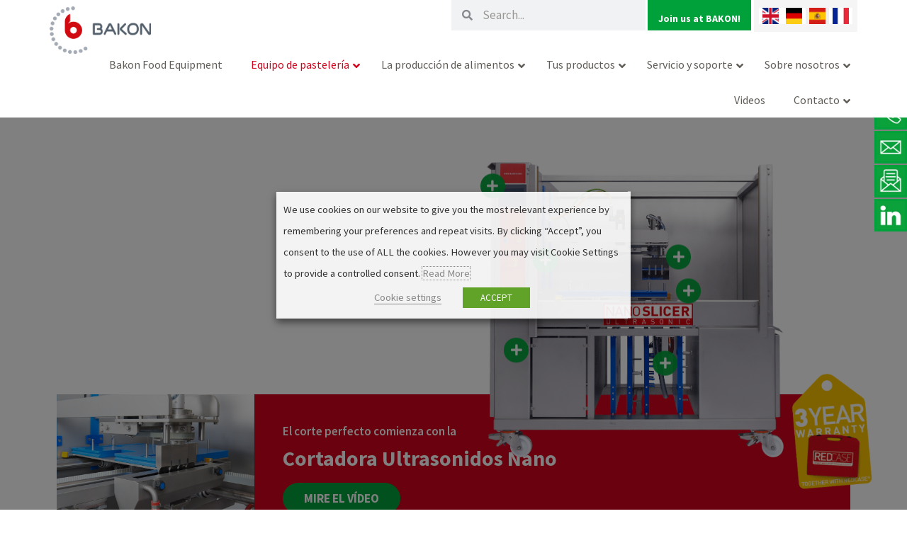

--- FILE ---
content_type: text/html; charset=UTF-8
request_url: http://www.bakon.com/es/equipo-de-panaderia/maquinas-de-corte-por-ultrasonidos/cortadora-ultrasonica-nano/
body_size: 724790
content:
<!DOCTYPE html>
<html lang="es-ES" prefix="og: https://ogp.me/ns#">
<head>
<meta charset="UTF-8">
<meta name="viewport" content="width=device-width, initial-scale=1">
	<link rel="profile" href="https://gmpg.org/xfn/11"> 
	<link rel="alternate" hreflang="en" href="http://www.bakon.com/bakery-equipment/ultrasonic-cutting-machines/nano-ultrasonic-slicer/" />
<link rel="alternate" hreflang="de" href="http://www.bakon.com/de/backereiausrustung/ultraschallschneidemaschinen/nano-ultraschallschneide-maschine/" />
<link rel="alternate" hreflang="es" href="http://www.bakon.com/es/equipo-de-panaderia/maquinas-de-corte-por-ultrasonidos/cortadora-ultrasonica-nano/" />
<link rel="alternate" hreflang="fr" href="http://www.bakon.com/fr/bakery-equipment/machines-de-decoupe-a-ultrasons/trancheuse-ultrasonique-nano/" />
<link rel="alternate" hreflang="x-default" href="http://www.bakon.com/bakery-equipment/ultrasonic-cutting-machines/nano-ultrasonic-slicer/" />

<!-- Optimización para motores de búsqueda de Rank Math -  https://rankmath.com/ -->
<title>El corte perfecto comienza con la Cortadora Ultrasonidos Nano</title>
<meta name="description" content="Muy adecuado para hoteles, cáterings, pequeñas y medianas confiterías para el corte de productos en diferentes tamaños."/>
<meta name="robots" content="follow, index, max-snippet:-1, max-video-preview:-1, max-image-preview:large"/>
<link rel="canonical" href="http://www.bakon.com/es/equipo-de-panaderia/maquinas-de-corte-por-ultrasonidos/cortadora-ultrasonica-nano/" />
<meta property="og:locale" content="es_ES" />
<meta property="og:type" content="article" />
<meta property="og:title" content="El corte perfecto comienza con la Cortadora Ultrasonidos Nano" />
<meta property="og:description" content="Muy adecuado para hoteles, cáterings, pequeñas y medianas confiterías para el corte de productos en diferentes tamaños." />
<meta property="og:url" content="http://www.bakon.com/es/equipo-de-panaderia/maquinas-de-corte-por-ultrasonidos/cortadora-ultrasonica-nano/" />
<meta property="og:site_name" content="Bakon Food Equipment" />
<meta property="article:publisher" content="https://www.facebook.com/bakonfoodequipment/" />
<meta property="og:updated_time" content="2024-06-03T16:13:55+02:00" />
<meta property="og:image" content="http://www.bakon.com/wp-content/uploads/2019/07/Ultrasonic_cutting_machine_Nano_010_Bakon.png" />
<meta property="og:image:width" content="987" />
<meta property="og:image:height" content="1000" />
<meta property="og:image:alt" content="Nano Ultrasonic Cutting machine - Bakon" />
<meta property="og:image:type" content="image/png" />
<meta name="twitter:card" content="summary_large_image" />
<meta name="twitter:title" content="El corte perfecto comienza con la Cortadora Ultrasonidos Nano" />
<meta name="twitter:description" content="Muy adecuado para hoteles, cáterings, pequeñas y medianas confiterías para el corte de productos en diferentes tamaños." />
<meta name="twitter:image" content="http://www.bakon.com/wp-content/uploads/2019/07/Ultrasonic_cutting_machine_Nano_010_Bakon.png" />
<script type="application/ld+json" class="rank-math-schema">{"@context":"https://schema.org","@graph":[{"@type":"BreadcrumbList","@id":"http://www.bakon.com/es/equipo-de-panaderia/maquinas-de-corte-por-ultrasonidos/cortadora-ultrasonica-nano/#breadcrumb","itemListElement":[{"@type":"ListItem","position":"1","item":{"@id":"https://www.bakon.com","name":"Home"}},{"@type":"ListItem","position":"2","item":{"@id":"http://www.bakon.com/es/bakery-equipment/","name":"Bakery Equipment"}},{"@type":"ListItem","position":"3","item":{"@id":"http://www.bakon.com/es/equipo-de-panaderia/maquinas-de-corte-por-ultrasonidos/","name":"M\u00e1quinas de corte por ultrasonidos"}},{"@type":"ListItem","position":"4","item":{"@id":"http://www.bakon.com/es/equipo-de-panaderia/maquinas-de-corte-por-ultrasonidos/cortadora-ultrasonica-nano/","name":"Cortadora Ultrasonidos Nano"}}]}]}</script>
<!-- /Plugin Rank Math WordPress SEO -->

<link rel='dns-prefetch' href='//fonts.googleapis.com' />
<link rel="alternate" type="application/rss+xml" title="Bakon Food Equipment &raquo; Feed" href="http://www.bakon.com/es/feed/" />
<link rel="alternate" type="application/rss+xml" title="Bakon Food Equipment &raquo; Feed de los comentarios" href="http://www.bakon.com/es/comments/feed/" />
<link rel="alternate" title="oEmbed (JSON)" type="application/json+oembed" href="http://www.bakon.com/es/wp-json/oembed/1.0/embed?url=http%3A%2F%2Fwww.bakon.com%2Fes%2Fequipo-de-panaderia%2Fmaquinas-de-corte-por-ultrasonidos%2Fcortadora-ultrasonica-nano%2F" />
<link rel="alternate" title="oEmbed (XML)" type="text/xml+oembed" href="http://www.bakon.com/es/wp-json/oembed/1.0/embed?url=http%3A%2F%2Fwww.bakon.com%2Fes%2Fequipo-de-panaderia%2Fmaquinas-de-corte-por-ultrasonidos%2Fcortadora-ultrasonica-nano%2F&#038;format=xml" />
<style id='wp-img-auto-sizes-contain-inline-css'>
img:is([sizes=auto i],[sizes^="auto," i]){contain-intrinsic-size:3000px 1500px}
/*# sourceURL=wp-img-auto-sizes-contain-inline-css */
</style>
<link rel='stylesheet' id='dce-animations-css' href='http://www.bakon.com/wp-content/plugins/dynamic-content-for-elementor/assets/css/animations.css?nocache' media='all' />
<link rel='stylesheet' id='formidable-css' href='http://www.bakon.com/wp-content/plugins/formidable/css/formidableforms1.css?nocache' media='all' />
<link rel='stylesheet' id='astra-theme-css-css' href='http://www.bakon.com/wp-content/themes/astra/assets/css/minified/style.min.css?nocache' media='all' />
<style id='astra-theme-css-inline-css'>
.ast-no-sidebar .entry-content .alignfull {margin-left: calc( -50vw + 50%);margin-right: calc( -50vw + 50%);max-width: 100vw;width: 100vw;}.ast-no-sidebar .entry-content .alignwide {margin-left: calc(-41vw + 50%);margin-right: calc(-41vw + 50%);max-width: unset;width: unset;}.ast-no-sidebar .entry-content .alignfull .alignfull,.ast-no-sidebar .entry-content .alignfull .alignwide,.ast-no-sidebar .entry-content .alignwide .alignfull,.ast-no-sidebar .entry-content .alignwide .alignwide,.ast-no-sidebar .entry-content .wp-block-column .alignfull,.ast-no-sidebar .entry-content .wp-block-column .alignwide{width: 100%;margin-left: auto;margin-right: auto;}.wp-block-gallery,.blocks-gallery-grid {margin: 0;}.wp-block-separator {max-width: 100px;}.wp-block-separator.is-style-wide,.wp-block-separator.is-style-dots {max-width: none;}.entry-content .has-2-columns .wp-block-column:first-child {padding-right: 10px;}.entry-content .has-2-columns .wp-block-column:last-child {padding-left: 10px;}@media (max-width: 782px) {.entry-content .wp-block-columns .wp-block-column {flex-basis: 100%;}.entry-content .has-2-columns .wp-block-column:first-child {padding-right: 0;}.entry-content .has-2-columns .wp-block-column:last-child {padding-left: 0;}}body .entry-content .wp-block-latest-posts {margin-left: 0;}body .entry-content .wp-block-latest-posts li {list-style: none;}.ast-no-sidebar .ast-container .entry-content .wp-block-latest-posts {margin-left: 0;}.ast-header-break-point .entry-content .alignwide {margin-left: auto;margin-right: auto;}.entry-content .blocks-gallery-item img {margin-bottom: auto;}.wp-block-pullquote {border-top: 4px solid #555d66;border-bottom: 4px solid #555d66;color: #40464d;}:root{--ast-post-nav-space:0;--ast-container-default-xlg-padding:6.67em;--ast-container-default-lg-padding:5.67em;--ast-container-default-slg-padding:4.34em;--ast-container-default-md-padding:3.34em;--ast-container-default-sm-padding:6.67em;--ast-container-default-xs-padding:2.4em;--ast-container-default-xxs-padding:1.4em;--ast-code-block-background:#EEEEEE;--ast-comment-inputs-background:#FAFAFA;--ast-normal-container-width:1140px;--ast-narrow-container-width:750px;--ast-blog-title-font-weight:normal;--ast-blog-meta-weight:inherit;--ast-global-color-primary:var(--ast-global-color-5);--ast-global-color-secondary:var(--ast-global-color-4);--ast-global-color-alternate-background:var(--ast-global-color-7);--ast-global-color-subtle-background:var(--ast-global-color-6);--ast-bg-style-guide:#F8FAFC;--ast-shadow-style-guide:0px 0px 4px 0 #00000057;--ast-global-dark-bg-style:#fff;--ast-global-dark-lfs:#fbfbfb;--ast-widget-bg-color:#fafafa;--ast-wc-container-head-bg-color:#fbfbfb;--ast-title-layout-bg:#eeeeee;--ast-search-border-color:#e7e7e7;--ast-lifter-hover-bg:#e6e6e6;--ast-gallery-block-color:#000;--srfm-color-input-label:var(--ast-global-color-2);}html{font-size:87.5%;}a,.page-title{color:#d0041c;}a:hover,a:focus{color:#605c57;}body,button,input,select,textarea,.ast-button,.ast-custom-button{font-family:'Source Sans Pro',sans-serif;font-weight:400;font-size:14px;font-size:1rem;line-height:var(--ast-body-line-height,1.8em);}blockquote{color:#15110c;}h1,.entry-content h1,h2,.entry-content h2,h3,.entry-content h3,h4,.entry-content h4,h5,.entry-content h5,h6,.entry-content h6,.site-title,.site-title a{font-family:'Source Sans Pro',sans-serif;font-weight:400;}.ast-site-identity .site-title a{color:var(--ast-global-color-2);}.site-title{font-size:35px;font-size:2.5rem;display:none;}.site-header .site-description{font-size:15px;font-size:1.0714285714286rem;display:none;}.entry-title{font-size:26px;font-size:1.8571428571429rem;}.archive .ast-article-post .ast-article-inner,.blog .ast-article-post .ast-article-inner,.archive .ast-article-post .ast-article-inner:hover,.blog .ast-article-post .ast-article-inner:hover{overflow:hidden;}h1,.entry-content h1{font-size:22px;font-size:1.5714285714286rem;font-weight:400;font-family:'Source Sans Pro',sans-serif;line-height:1.4em;}h2,.entry-content h2{font-size:30px;font-size:2.1428571428571rem;font-weight:400;font-family:'Source Sans Pro',sans-serif;line-height:1.3em;}h3,.entry-content h3{font-size:25px;font-size:1.7857142857143rem;font-weight:400;font-family:'Source Sans Pro',sans-serif;line-height:1.3em;}h4,.entry-content h4{font-size:22px;font-size:1.5714285714286rem;line-height:1.2em;font-weight:400;font-family:'Source Sans Pro',sans-serif;}h5,.entry-content h5{font-size:20px;font-size:1.4285714285714rem;line-height:1.2em;font-weight:400;font-family:'Source Sans Pro',sans-serif;}h6,.entry-content h6{font-size:18px;font-size:1.2857142857143rem;line-height:1.25em;font-weight:400;font-family:'Source Sans Pro',sans-serif;}::selection{background-color:#d0041c;color:#ffffff;}body,h1,.entry-title a,.entry-content h1,h2,.entry-content h2,h3,.entry-content h3,h4,.entry-content h4,h5,.entry-content h5,h6,.entry-content h6{color:#605c57;}.tagcloud a:hover,.tagcloud a:focus,.tagcloud a.current-item{color:#ffffff;border-color:#d0041c;background-color:#d0041c;}input:focus,input[type="text"]:focus,input[type="email"]:focus,input[type="url"]:focus,input[type="password"]:focus,input[type="reset"]:focus,input[type="search"]:focus,textarea:focus{border-color:#d0041c;}input[type="radio"]:checked,input[type=reset],input[type="checkbox"]:checked,input[type="checkbox"]:hover:checked,input[type="checkbox"]:focus:checked,input[type=range]::-webkit-slider-thumb{border-color:#d0041c;background-color:#d0041c;box-shadow:none;}.site-footer a:hover + .post-count,.site-footer a:focus + .post-count{background:#d0041c;border-color:#d0041c;}.single .nav-links .nav-previous,.single .nav-links .nav-next{color:#d0041c;}.entry-meta,.entry-meta *{line-height:1.45;color:#d0041c;}.entry-meta a:not(.ast-button):hover,.entry-meta a:not(.ast-button):hover *,.entry-meta a:not(.ast-button):focus,.entry-meta a:not(.ast-button):focus *,.page-links > .page-link,.page-links .page-link:hover,.post-navigation a:hover{color:#605c57;}#cat option,.secondary .calendar_wrap thead a,.secondary .calendar_wrap thead a:visited{color:#d0041c;}.secondary .calendar_wrap #today,.ast-progress-val span{background:#d0041c;}.secondary a:hover + .post-count,.secondary a:focus + .post-count{background:#d0041c;border-color:#d0041c;}.calendar_wrap #today > a{color:#ffffff;}.page-links .page-link,.single .post-navigation a{color:#d0041c;}.ast-search-menu-icon .search-form button.search-submit{padding:0 4px;}.ast-search-menu-icon form.search-form{padding-right:0;}.ast-header-search .ast-search-menu-icon.ast-dropdown-active .search-form,.ast-header-search .ast-search-menu-icon.ast-dropdown-active .search-field:focus{transition:all 0.2s;}.search-form input.search-field:focus{outline:none;}.widget-title,.widget .wp-block-heading{font-size:20px;font-size:1.4285714285714rem;color:#605c57;}.single .ast-author-details .author-title{color:#605c57;}.ast-search-menu-icon.slide-search a:focus-visible:focus-visible,.astra-search-icon:focus-visible,#close:focus-visible,a:focus-visible,.ast-menu-toggle:focus-visible,.site .skip-link:focus-visible,.wp-block-loginout input:focus-visible,.wp-block-search.wp-block-search__button-inside .wp-block-search__inside-wrapper,.ast-header-navigation-arrow:focus-visible,.ast-orders-table__row .ast-orders-table__cell:focus-visible,a#ast-apply-coupon:focus-visible,#ast-apply-coupon:focus-visible,#close:focus-visible,.button.search-submit:focus-visible,#search_submit:focus,.normal-search:focus-visible,.ast-header-account-wrap:focus-visible,.astra-cart-drawer-close:focus,.ast-single-variation:focus,.ast-button:focus{outline-style:dotted;outline-color:inherit;outline-width:thin;}input:focus,input[type="text"]:focus,input[type="email"]:focus,input[type="url"]:focus,input[type="password"]:focus,input[type="reset"]:focus,input[type="search"]:focus,input[type="number"]:focus,textarea:focus,.wp-block-search__input:focus,[data-section="section-header-mobile-trigger"] .ast-button-wrap .ast-mobile-menu-trigger-minimal:focus,.ast-mobile-popup-drawer.active .menu-toggle-close:focus,#ast-scroll-top:focus,#coupon_code:focus,#ast-coupon-code:focus{border-style:dotted;border-color:inherit;border-width:thin;}input{outline:none;}.main-header-menu .menu-link,.ast-header-custom-item a{color:#605c57;}.main-header-menu .menu-item:hover > .menu-link,.main-header-menu .menu-item:hover > .ast-menu-toggle,.main-header-menu .ast-masthead-custom-menu-items a:hover,.main-header-menu .menu-item.focus > .menu-link,.main-header-menu .menu-item.focus > .ast-menu-toggle,.main-header-menu .current-menu-item > .menu-link,.main-header-menu .current-menu-ancestor > .menu-link,.main-header-menu .current-menu-item > .ast-menu-toggle,.main-header-menu .current-menu-ancestor > .ast-menu-toggle{color:#d0041c;}.header-main-layout-3 .ast-main-header-bar-alignment{margin-right:auto;}.header-main-layout-2 .site-header-section-left .ast-site-identity{text-align:left;}.ast-logo-title-inline .site-logo-img{padding-right:1em;}.site-logo-img img{ transition:all 0.2s linear;}body .ast-oembed-container *{position:absolute;top:0;width:100%;height:100%;left:0;}body .wp-block-embed-pocket-casts .ast-oembed-container *{position:unset;}.ast-header-break-point .ast-mobile-menu-buttons-minimal.menu-toggle{background:transparent;color:#00a13a;}.ast-header-break-point .ast-mobile-menu-buttons-outline.menu-toggle{background:transparent;border:1px solid #00a13a;color:#00a13a;}.ast-header-break-point .ast-mobile-menu-buttons-fill.menu-toggle{background:#00a13a;color:#ffffff;}.ast-single-post-featured-section + article {margin-top: 2em;}.site-content .ast-single-post-featured-section img {width: 100%;overflow: hidden;object-fit: cover;}.site > .ast-single-related-posts-container {margin-top: 0;}@media (min-width: 769px) {.ast-desktop .ast-container--narrow {max-width: var(--ast-narrow-container-width);margin: 0 auto;}}.ast-page-builder-template .hentry {margin: 0;}.ast-page-builder-template .site-content > .ast-container {max-width: 100%;padding: 0;}.ast-page-builder-template .site .site-content #primary {padding: 0;margin: 0;}.ast-page-builder-template .no-results {text-align: center;margin: 4em auto;}.ast-page-builder-template .ast-pagination {padding: 2em;}.ast-page-builder-template .entry-header.ast-no-title.ast-no-thumbnail {margin-top: 0;}.ast-page-builder-template .entry-header.ast-header-without-markup {margin-top: 0;margin-bottom: 0;}.ast-page-builder-template .entry-header.ast-no-title.ast-no-meta {margin-bottom: 0;}.ast-page-builder-template.single .post-navigation {padding-bottom: 2em;}.ast-page-builder-template.single-post .site-content > .ast-container {max-width: 100%;}.ast-page-builder-template .entry-header {margin-top: 4em;margin-left: auto;margin-right: auto;padding-left: 20px;padding-right: 20px;}.single.ast-page-builder-template .entry-header {padding-left: 20px;padding-right: 20px;}.ast-page-builder-template .ast-archive-description {margin: 4em auto 0;padding-left: 20px;padding-right: 20px;}.ast-page-builder-template.ast-no-sidebar .entry-content .alignwide {margin-left: 0;margin-right: 0;}.footer-adv .footer-adv-overlay{border-top-style:solid;border-top-color:#7a7a7a;}@media( max-width: 420px ) {.single .nav-links .nav-previous,.single .nav-links .nav-next {width: 100%;text-align: center;}}.wp-block-buttons.aligncenter{justify-content:center;}@media (max-width:782px){.entry-content .wp-block-columns .wp-block-column{margin-left:0px;}}.wp-block-image.aligncenter{margin-left:auto;margin-right:auto;}.wp-block-table.aligncenter{margin-left:auto;margin-right:auto;}.wp-block-buttons .wp-block-button.is-style-outline .wp-block-button__link.wp-element-button,.ast-outline-button,.wp-block-uagb-buttons-child .uagb-buttons-repeater.ast-outline-button{border-color:#00a13a;border-top-width:2px;border-right-width:2px;border-bottom-width:2px;border-left-width:2px;font-family:'Overpass',sans-serif;font-weight:800;font-size:17px;font-size:1.2142857142857rem;line-height:1em;border-top-left-radius:50px;border-top-right-radius:50px;border-bottom-right-radius:50px;border-bottom-left-radius:50px;}.wp-block-button.is-style-outline .wp-block-button__link:hover,.wp-block-buttons .wp-block-button.is-style-outline .wp-block-button__link:focus,.wp-block-buttons .wp-block-button.is-style-outline > .wp-block-button__link:not(.has-text-color):hover,.wp-block-buttons .wp-block-button.wp-block-button__link.is-style-outline:not(.has-text-color):hover,.ast-outline-button:hover,.ast-outline-button:focus,.wp-block-uagb-buttons-child .uagb-buttons-repeater.ast-outline-button:hover,.wp-block-uagb-buttons-child .uagb-buttons-repeater.ast-outline-button:focus{background-color:#00a13a;}.wp-block-button .wp-block-button__link.wp-element-button.is-style-outline:not(.has-background),.wp-block-button.is-style-outline>.wp-block-button__link.wp-element-button:not(.has-background),.ast-outline-button{background-color:#00a13a;}.entry-content[data-ast-blocks-layout] > figure{margin-bottom:1em;}.elementor-widget-container .elementor-loop-container .e-loop-item[data-elementor-type="loop-item"]{width:100%;}@media (max-width:768px){.ast-separate-container #primary,.ast-separate-container #secondary{padding:1.5em 0;}#primary,#secondary{padding:1.5em 0;margin:0;}.ast-left-sidebar #content > .ast-container{display:flex;flex-direction:column-reverse;width:100%;}.ast-separate-container .ast-article-post,.ast-separate-container .ast-article-single{padding:1.5em 2.14em;}.ast-author-box img.avatar{margin:20px 0 0 0;}}@media (min-width:769px){.ast-separate-container.ast-right-sidebar #primary,.ast-separate-container.ast-left-sidebar #primary{border:0;}.search-no-results.ast-separate-container #primary{margin-bottom:4em;}}.menu-toggle,button,.ast-button,.ast-custom-button,.button,input#submit,input[type="button"],input[type="submit"],input[type="reset"]{color:#ffffff;border-color:#00a13a;background-color:#00a13a;border-top-left-radius:50px;border-top-right-radius:50px;border-bottom-right-radius:50px;border-bottom-left-radius:50px;padding-top:10px;padding-right:40px;padding-bottom:10px;padding-left:40px;font-family:'Overpass',sans-serif;font-weight:800;font-size:17px;font-size:1.2142857142857rem;text-transform:uppercase;}button:focus,.menu-toggle:hover,button:hover,.ast-button:hover,.ast-custom-button:hover .button:hover,.ast-custom-button:hover,input[type=reset]:hover,input[type=reset]:focus,input#submit:hover,input#submit:focus,input[type="button"]:hover,input[type="button"]:focus,input[type="submit"]:hover,input[type="submit"]:focus{color:#ffffff;background-color:#00a13a;border-color:#00a13a;}@media (max-width:768px){.ast-mobile-header-stack .main-header-bar .ast-search-menu-icon{display:inline-block;}.ast-header-break-point.ast-header-custom-item-outside .ast-mobile-header-stack .main-header-bar .ast-search-icon{margin:0;}.ast-comment-avatar-wrap img{max-width:2.5em;}.ast-comment-meta{padding:0 1.8888em 1.3333em;}.ast-separate-container .ast-comment-list li.depth-1{padding:1.5em 2.14em;}.ast-separate-container .comment-respond{padding:2em 2.14em;}}@media (min-width:544px){.ast-container{max-width:100%;}}@media (max-width:544px){.ast-separate-container .ast-article-post,.ast-separate-container .ast-article-single,.ast-separate-container .comments-title,.ast-separate-container .ast-archive-description{padding:1.5em 1em;}.ast-separate-container #content .ast-container{padding-left:0.54em;padding-right:0.54em;}.ast-separate-container .ast-comment-list .bypostauthor{padding:.5em;}.ast-search-menu-icon.ast-dropdown-active .search-field{width:170px;}.site-branding img,.site-header .site-logo-img .custom-logo-link img{max-width:100%;}} #ast-mobile-header .ast-site-header-cart-li a{pointer-events:none;}body,.ast-separate-container{background-color:#ffffff;background-image:none;}.ast-no-sidebar.ast-separate-container .entry-content .alignfull {margin-left: -6.67em;margin-right: -6.67em;width: auto;}@media (max-width: 1200px) {.ast-no-sidebar.ast-separate-container .entry-content .alignfull {margin-left: -2.4em;margin-right: -2.4em;}}@media (max-width: 768px) {.ast-no-sidebar.ast-separate-container .entry-content .alignfull {margin-left: -2.14em;margin-right: -2.14em;}}@media (max-width: 544px) {.ast-no-sidebar.ast-separate-container .entry-content .alignfull {margin-left: -1em;margin-right: -1em;}}.ast-no-sidebar.ast-separate-container .entry-content .alignwide {margin-left: -20px;margin-right: -20px;}.ast-no-sidebar.ast-separate-container .entry-content .wp-block-column .alignfull,.ast-no-sidebar.ast-separate-container .entry-content .wp-block-column .alignwide {margin-left: auto;margin-right: auto;width: 100%;}@media (max-width:768px){.site-title{display:none;}.site-header .site-description{display:none;}h1,.entry-content h1{font-size:30px;}h2,.entry-content h2{font-size:25px;}h3,.entry-content h3{font-size:20px;}}@media (max-width:544px){.site-title{display:none;}.site-header .site-description{display:none;}h1,.entry-content h1{font-size:30px;}h2,.entry-content h2{font-size:25px;}h3,.entry-content h3{font-size:20px;}}@media (max-width:768px){html{font-size:79.8%;}}@media (max-width:544px){html{font-size:79.8%;}}@media (min-width:769px){.ast-container{max-width:1180px;}}@font-face {font-family: "Astra";src: url(http://www.bakon.com/wp-content/themes/astra/assets/fonts/astra.woff) format("woff"),url(http://www.bakon.com/wp-content/themes/astra/assets/fonts/astra.ttf) format("truetype"),url(http://www.bakon.com/wp-content/themes/astra/assets/fonts/astra.svg#astra) format("svg");font-weight: normal;font-style: normal;font-display: fallback;}@media (max-width:921px) {.main-header-bar .main-header-bar-navigation{display:none;}}.ast-desktop .main-header-menu.submenu-with-border .sub-menu,.ast-desktop .main-header-menu.submenu-with-border .astra-full-megamenu-wrapper{border-color:#d0041c;}.ast-desktop .main-header-menu.submenu-with-border .sub-menu{border-style:solid;}.ast-desktop .main-header-menu.submenu-with-border .sub-menu .sub-menu{top:-0px;}.ast-desktop .main-header-menu.submenu-with-border .sub-menu .menu-link,.ast-desktop .main-header-menu.submenu-with-border .children .menu-link{border-bottom-width:0px;border-style:solid;border-color:#eaeaea;}@media (min-width:769px){.main-header-menu .sub-menu .menu-item.ast-left-align-sub-menu:hover > .sub-menu,.main-header-menu .sub-menu .menu-item.ast-left-align-sub-menu.focus > .sub-menu{margin-left:-0px;}}.site .comments-area{padding-bottom:3em;}.ast-header-break-point.ast-header-custom-item-inside .main-header-bar .main-header-bar-navigation .ast-search-icon {display: none;}.ast-header-break-point.ast-header-custom-item-inside .main-header-bar .ast-search-menu-icon .search-form {padding: 0;display: block;overflow: hidden;}.ast-header-break-point .ast-header-custom-item .widget:last-child {margin-bottom: 1em;}.ast-header-custom-item .widget {margin: 0.5em;display: inline-block;vertical-align: middle;}.ast-header-custom-item .widget p {margin-bottom: 0;}.ast-header-custom-item .widget li {width: auto;}.ast-header-custom-item-inside .button-custom-menu-item .menu-link {display: none;}.ast-header-custom-item-inside.ast-header-break-point .button-custom-menu-item .ast-custom-button-link {display: none;}.ast-header-custom-item-inside.ast-header-break-point .button-custom-menu-item .menu-link {display: block;}.ast-header-break-point.ast-header-custom-item-outside .main-header-bar .ast-search-icon {margin-right: 1em;}.ast-header-break-point.ast-header-custom-item-inside .main-header-bar .ast-search-menu-icon .search-field,.ast-header-break-point.ast-header-custom-item-inside .main-header-bar .ast-search-menu-icon.ast-inline-search .search-field {width: 100%;padding-right: 5.5em;}.ast-header-break-point.ast-header-custom-item-inside .main-header-bar .ast-search-menu-icon .search-submit {display: block;position: absolute;height: 100%;top: 0;right: 0;padding: 0 1em;border-radius: 0;}.ast-header-break-point .ast-header-custom-item .ast-masthead-custom-menu-items {padding-left: 20px;padding-right: 20px;margin-bottom: 1em;margin-top: 1em;}.ast-header-custom-item-inside.ast-header-break-point .button-custom-menu-item {padding-left: 0;padding-right: 0;margin-top: 0;margin-bottom: 0;}.astra-icon-down_arrow::after {content: "\e900";font-family: Astra;}.astra-icon-close::after {content: "\e5cd";font-family: Astra;}.astra-icon-drag_handle::after {content: "\e25d";font-family: Astra;}.astra-icon-format_align_justify::after {content: "\e235";font-family: Astra;}.astra-icon-menu::after {content: "\e5d2";font-family: Astra;}.astra-icon-reorder::after {content: "\e8fe";font-family: Astra;}.astra-icon-search::after {content: "\e8b6";font-family: Astra;}.astra-icon-zoom_in::after {content: "\e56b";font-family: Astra;}.astra-icon-check-circle::after {content: "\e901";font-family: Astra;}.astra-icon-shopping-cart::after {content: "\f07a";font-family: Astra;}.astra-icon-shopping-bag::after {content: "\f290";font-family: Astra;}.astra-icon-shopping-basket::after {content: "\f291";font-family: Astra;}.astra-icon-circle-o::after {content: "\e903";font-family: Astra;}.astra-icon-certificate::after {content: "\e902";font-family: Astra;}blockquote {padding: 1.2em;}:root .has-ast-global-color-0-color{color:var(--ast-global-color-0);}:root .has-ast-global-color-0-background-color{background-color:var(--ast-global-color-0);}:root .wp-block-button .has-ast-global-color-0-color{color:var(--ast-global-color-0);}:root .wp-block-button .has-ast-global-color-0-background-color{background-color:var(--ast-global-color-0);}:root .has-ast-global-color-1-color{color:var(--ast-global-color-1);}:root .has-ast-global-color-1-background-color{background-color:var(--ast-global-color-1);}:root .wp-block-button .has-ast-global-color-1-color{color:var(--ast-global-color-1);}:root .wp-block-button .has-ast-global-color-1-background-color{background-color:var(--ast-global-color-1);}:root .has-ast-global-color-2-color{color:var(--ast-global-color-2);}:root .has-ast-global-color-2-background-color{background-color:var(--ast-global-color-2);}:root .wp-block-button .has-ast-global-color-2-color{color:var(--ast-global-color-2);}:root .wp-block-button .has-ast-global-color-2-background-color{background-color:var(--ast-global-color-2);}:root .has-ast-global-color-3-color{color:var(--ast-global-color-3);}:root .has-ast-global-color-3-background-color{background-color:var(--ast-global-color-3);}:root .wp-block-button .has-ast-global-color-3-color{color:var(--ast-global-color-3);}:root .wp-block-button .has-ast-global-color-3-background-color{background-color:var(--ast-global-color-3);}:root .has-ast-global-color-4-color{color:var(--ast-global-color-4);}:root .has-ast-global-color-4-background-color{background-color:var(--ast-global-color-4);}:root .wp-block-button .has-ast-global-color-4-color{color:var(--ast-global-color-4);}:root .wp-block-button .has-ast-global-color-4-background-color{background-color:var(--ast-global-color-4);}:root .has-ast-global-color-5-color{color:var(--ast-global-color-5);}:root .has-ast-global-color-5-background-color{background-color:var(--ast-global-color-5);}:root .wp-block-button .has-ast-global-color-5-color{color:var(--ast-global-color-5);}:root .wp-block-button .has-ast-global-color-5-background-color{background-color:var(--ast-global-color-5);}:root .has-ast-global-color-6-color{color:var(--ast-global-color-6);}:root .has-ast-global-color-6-background-color{background-color:var(--ast-global-color-6);}:root .wp-block-button .has-ast-global-color-6-color{color:var(--ast-global-color-6);}:root .wp-block-button .has-ast-global-color-6-background-color{background-color:var(--ast-global-color-6);}:root .has-ast-global-color-7-color{color:var(--ast-global-color-7);}:root .has-ast-global-color-7-background-color{background-color:var(--ast-global-color-7);}:root .wp-block-button .has-ast-global-color-7-color{color:var(--ast-global-color-7);}:root .wp-block-button .has-ast-global-color-7-background-color{background-color:var(--ast-global-color-7);}:root .has-ast-global-color-8-color{color:var(--ast-global-color-8);}:root .has-ast-global-color-8-background-color{background-color:var(--ast-global-color-8);}:root .wp-block-button .has-ast-global-color-8-color{color:var(--ast-global-color-8);}:root .wp-block-button .has-ast-global-color-8-background-color{background-color:var(--ast-global-color-8);}:root{--ast-global-color-0:#d0041c;--ast-global-color-1:#00a13a;--ast-global-color-2:#605c57;--ast-global-color-3:#dddddd;--ast-global-color-4:#F5F5F5;--ast-global-color-5:#FFFFFF;--ast-global-color-6:#ffffff;--ast-global-color-7:#ffffff;--ast-global-color-8:#ffffff;}:root {--ast-border-color : #dddddd;}.ast-single-entry-banner {-js-display: flex;display: flex;flex-direction: column;justify-content: center;text-align: center;position: relative;background: var(--ast-title-layout-bg);}.ast-single-entry-banner[data-banner-layout="layout-1"] {max-width: 1140px;background: inherit;padding: 20px 0;}.ast-single-entry-banner[data-banner-width-type="custom"] {margin: 0 auto;width: 100%;}.ast-single-entry-banner + .site-content .entry-header {margin-bottom: 0;}.site .ast-author-avatar {--ast-author-avatar-size: ;}a.ast-underline-text {text-decoration: underline;}.ast-container > .ast-terms-link {position: relative;display: block;}a.ast-button.ast-badge-tax {padding: 4px 8px;border-radius: 3px;font-size: inherit;}header.entry-header .entry-title{font-family:'Overpass',sans-serif;font-weight:800;}header.entry-header > *:not(:last-child){margin-bottom:10px;}.ast-archive-entry-banner {-js-display: flex;display: flex;flex-direction: column;justify-content: center;text-align: center;position: relative;background: var(--ast-title-layout-bg);}.ast-archive-entry-banner[data-banner-width-type="custom"] {margin: 0 auto;width: 100%;}.ast-archive-entry-banner[data-banner-layout="layout-1"] {background: inherit;padding: 20px 0;text-align: left;}body.archive .ast-archive-description{max-width:1140px;width:100%;text-align:left;padding-top:3em;padding-right:3em;padding-bottom:3em;padding-left:3em;}body.archive .ast-archive-description .ast-archive-title,body.archive .ast-archive-description .ast-archive-title *{color:#605c57;font-family:'Overpass',sans-serif;font-weight:800;font-size:40px;font-size:2.8571428571429rem;}body.archive .ast-archive-description > *:not(:last-child){margin-bottom:10px;}.archive section.ast-archive-description{background-color:#ffffff;}@media (max-width:768px){body.archive .ast-archive-description{text-align:left;}}@media (max-width:544px){body.archive .ast-archive-description{text-align:left;}}.ast-breadcrumbs .trail-browse,.ast-breadcrumbs .trail-items,.ast-breadcrumbs .trail-items li{display:inline-block;margin:0;padding:0;border:none;background:inherit;text-indent:0;text-decoration:none;}.ast-breadcrumbs .trail-browse{font-size:inherit;font-style:inherit;font-weight:inherit;color:inherit;}.ast-breadcrumbs .trail-items{list-style:none;}.trail-items li::after{padding:0 0.3em;content:"\00bb";}.trail-items li:last-of-type::after{display:none;}h1,.entry-content h1,h2,.entry-content h2,h3,.entry-content h3,h4,.entry-content h4,h5,.entry-content h5,h6,.entry-content h6{color:var(--ast-global-color-2);}.elementor-widget-heading .elementor-heading-title{margin:0;}.elementor-page .ast-menu-toggle{color:unset !important;background:unset !important;}.elementor-post.elementor-grid-item.hentry{margin-bottom:0;}.woocommerce div.product .elementor-element.elementor-products-grid .related.products ul.products li.product,.elementor-element .elementor-wc-products .woocommerce[class*='columns-'] ul.products li.product{width:auto;margin:0;float:none;}body .elementor hr{background-color:#ccc;margin:0;}.ast-left-sidebar .elementor-section.elementor-section-stretched,.ast-right-sidebar .elementor-section.elementor-section-stretched{max-width:100%;left:0 !important;}.elementor-posts-container [CLASS*="ast-width-"]{width:100%;}.elementor-template-full-width .ast-container{display:block;}.elementor-screen-only,.screen-reader-text,.screen-reader-text span,.ui-helper-hidden-accessible{top:0 !important;}@media (max-width:544px){.elementor-element .elementor-wc-products .woocommerce[class*="columns-"] ul.products li.product{width:auto;margin:0;}.elementor-element .woocommerce .woocommerce-result-count{float:none;}}.ast-header-break-point .main-header-bar{border-bottom-width:1px;}@media (min-width:769px){.main-header-bar{border-bottom-width:1px;}}.main-header-menu .menu-item,#astra-footer-menu .menu-item,.main-header-bar .ast-masthead-custom-menu-items{-js-display:flex;display:flex;-webkit-box-pack:center;-webkit-justify-content:center;-moz-box-pack:center;-ms-flex-pack:center;justify-content:center;-webkit-box-orient:vertical;-webkit-box-direction:normal;-webkit-flex-direction:column;-moz-box-orient:vertical;-moz-box-direction:normal;-ms-flex-direction:column;flex-direction:column;}.main-header-menu > .menu-item > .menu-link,#astra-footer-menu > .menu-item > .menu-link{height:100%;-webkit-box-align:center;-webkit-align-items:center;-moz-box-align:center;-ms-flex-align:center;align-items:center;-js-display:flex;display:flex;}.ast-primary-menu-disabled .main-header-bar .ast-masthead-custom-menu-items{flex:unset;}.header-main-layout-1 .ast-flex.main-header-container,.header-main-layout-3 .ast-flex.main-header-container{-webkit-align-content:center;-ms-flex-line-pack:center;align-content:center;-webkit-box-align:center;-webkit-align-items:center;-moz-box-align:center;-ms-flex-align:center;align-items:center;}.main-header-menu .sub-menu .menu-item.menu-item-has-children > .menu-link:after{position:absolute;right:1em;top:50%;transform:translate(0,-50%) rotate(270deg);}.ast-header-break-point .main-header-bar .main-header-bar-navigation .page_item_has_children > .ast-menu-toggle::before,.ast-header-break-point .main-header-bar .main-header-bar-navigation .menu-item-has-children > .ast-menu-toggle::before,.ast-mobile-popup-drawer .main-header-bar-navigation .menu-item-has-children>.ast-menu-toggle::before,.ast-header-break-point .ast-mobile-header-wrap .main-header-bar-navigation .menu-item-has-children > .ast-menu-toggle::before{font-weight:bold;content:"\e900";font-family:Astra;text-decoration:inherit;display:inline-block;}.ast-header-break-point .main-navigation ul.sub-menu .menu-item .menu-link:before{content:"\e900";font-family:Astra;font-size:.65em;text-decoration:inherit;display:inline-block;transform:translate(0,-2px) rotateZ(270deg);margin-right:5px;}.widget_search .search-form:after{font-family:Astra;font-size:1.2em;font-weight:normal;content:"\e8b6";position:absolute;top:50%;right:15px;transform:translate(0,-50%);}.astra-search-icon::before{content:"\e8b6";font-family:Astra;font-style:normal;font-weight:normal;text-decoration:inherit;text-align:center;-webkit-font-smoothing:antialiased;-moz-osx-font-smoothing:grayscale;z-index:3;}.main-header-bar .main-header-bar-navigation .page_item_has_children > a:after,.main-header-bar .main-header-bar-navigation .menu-item-has-children > a:after,.menu-item-has-children .ast-header-navigation-arrow:after{content:"\e900";display:inline-block;font-family:Astra;font-size:.6rem;font-weight:bold;text-rendering:auto;-webkit-font-smoothing:antialiased;-moz-osx-font-smoothing:grayscale;margin-left:10px;line-height:normal;}.menu-item-has-children .sub-menu .ast-header-navigation-arrow:after{margin-left:0;}.ast-mobile-popup-drawer .main-header-bar-navigation .ast-submenu-expanded>.ast-menu-toggle::before{transform:rotateX(180deg);}.ast-header-break-point .main-header-bar-navigation .menu-item-has-children > .menu-link:after{display:none;}@media (min-width:769px){.ast-builder-menu .main-navigation > ul > li:last-child a{margin-right:0;}}.ast-separate-container .ast-article-inner{background-color:var(--ast-global-color-5);background-image:none;}@media (max-width:768px){.ast-separate-container .ast-article-inner{background-color:var(--ast-global-color-5);background-image:none;}}@media (max-width:544px){.ast-separate-container .ast-article-inner{background-color:var(--ast-global-color-5);background-image:none;}}.ast-separate-container .ast-article-single:not(.ast-related-post),.ast-separate-container .error-404,.ast-separate-container .no-results,.single.ast-separate-container.ast-author-meta,.ast-separate-container .related-posts-title-wrapper,.ast-separate-container .comments-count-wrapper,.ast-box-layout.ast-plain-container .site-content,.ast-padded-layout.ast-plain-container .site-content,.ast-separate-container .ast-archive-description,.ast-separate-container .comments-area .comment-respond,.ast-separate-container .comments-area .ast-comment-list li,.ast-separate-container .comments-area .comments-title{background-color:var(--ast-global-color-5);background-image:none;}@media (max-width:768px){.ast-separate-container .ast-article-single:not(.ast-related-post),.ast-separate-container .error-404,.ast-separate-container .no-results,.single.ast-separate-container.ast-author-meta,.ast-separate-container .related-posts-title-wrapper,.ast-separate-container .comments-count-wrapper,.ast-box-layout.ast-plain-container .site-content,.ast-padded-layout.ast-plain-container .site-content,.ast-separate-container .ast-archive-description{background-color:var(--ast-global-color-5);background-image:none;}}@media (max-width:544px){.ast-separate-container .ast-article-single:not(.ast-related-post),.ast-separate-container .error-404,.ast-separate-container .no-results,.single.ast-separate-container.ast-author-meta,.ast-separate-container .related-posts-title-wrapper,.ast-separate-container .comments-count-wrapper,.ast-box-layout.ast-plain-container .site-content,.ast-padded-layout.ast-plain-container .site-content,.ast-separate-container .ast-archive-description{background-color:var(--ast-global-color-5);background-image:none;}}.ast-separate-container.ast-two-container #secondary .widget{background-color:var(--ast-global-color-5);background-image:none;}@media (max-width:768px){.ast-separate-container.ast-two-container #secondary .widget{background-color:var(--ast-global-color-5);background-image:none;}}@media (max-width:544px){.ast-separate-container.ast-two-container #secondary .widget{background-color:var(--ast-global-color-5);background-image:none;}}#ast-scroll-top {display: none;position: fixed;text-align: center;cursor: pointer;z-index: 99;width: 2.1em;height: 2.1em;line-height: 2.1;color: #ffffff;border-radius: 2px;content: "";outline: inherit;}@media (min-width: 769px) {#ast-scroll-top {content: "769";}}#ast-scroll-top .ast-icon.icon-arrow svg {margin-left: 0px;vertical-align: middle;transform: translate(0,-20%) rotate(180deg);width: 1.6em;}.ast-scroll-to-top-right {right: 30px;bottom: 30px;}.ast-scroll-to-top-left {left: 30px;bottom: 30px;}#ast-scroll-top{color:#ffffff;background-color:#e0e0e0;font-size:20px;}#ast-scroll-top:hover{color:#ffffff;background-color:#b5b5b5;}.ast-scroll-top-icon::before{content:"\e900";font-family:Astra;text-decoration:inherit;}.ast-scroll-top-icon{transform:rotate(180deg);}@media (max-width:768px){#ast-scroll-top .ast-icon.icon-arrow svg{width:1em;}}:root{--e-global-color-astglobalcolor0:#d0041c;--e-global-color-astglobalcolor1:#00a13a;--e-global-color-astglobalcolor2:#605c57;--e-global-color-astglobalcolor3:#dddddd;--e-global-color-astglobalcolor4:#F5F5F5;--e-global-color-astglobalcolor5:#FFFFFF;--e-global-color-astglobalcolor6:#ffffff;--e-global-color-astglobalcolor7:#ffffff;--e-global-color-astglobalcolor8:#ffffff;}
/*# sourceURL=astra-theme-css-inline-css */
</style>
<link rel='stylesheet' id='astra-google-fonts-css' href='https://fonts.googleapis.com/css?family=Source+Sans+Pro%3A400%2C%7COverpass%3A800%2C600%2C400%2C%27Overpass%27%2C+sans-serif&#038;display=fallback&#038;nocache' media='all' />
<style id='wp-emoji-styles-inline-css'>

	img.wp-smiley, img.emoji {
		display: inline !important;
		border: none !important;
		box-shadow: none !important;
		height: 1em !important;
		width: 1em !important;
		margin: 0 0.07em !important;
		vertical-align: -0.1em !important;
		background: none !important;
		padding: 0 !important;
	}
/*# sourceURL=wp-emoji-styles-inline-css */
</style>
<link rel='stylesheet' id='ubermenu-source-sans-pro-css' href='//fonts.googleapis.com/css?family=Source+Sans+Pro%3A%2C300%2C400%2C700&#038;nocache' media='all' />
<link rel='stylesheet' id='cookie-law-info-css' href='http://www.bakon.com/wp-content/plugins/webtoffee-gdpr-cookie-consent/public/css/cookie-law-info-public.css?nocache' media='all' />
<link rel='stylesheet' id='cookie-law-info-gdpr-css' href='http://www.bakon.com/wp-content/plugins/webtoffee-gdpr-cookie-consent/public/css/cookie-law-info-gdpr.css?nocache' media='all' />
<style id='cookie-law-info-gdpr-inline-css'>
.cli-modal-content, .cli-tab-content { background-color: #ffffff; }.cli-privacy-content-text, .cli-modal .cli-modal-dialog, .cli-tab-container p, a.cli-privacy-readmore { color: #000000; }.cli-tab-header { background-color: #f2f2f2; }.cli-tab-header, .cli-tab-header a.cli-nav-link,span.cli-necessary-caption,.cli-switch .cli-slider:after { color: #000000; }.cli-switch .cli-slider:before { background-color: #ffffff; }.cli-switch input:checked + .cli-slider:before { background-color: #ffffff; }.cli-switch .cli-slider { background-color: #e3e1e8; }.cli-switch input:checked + .cli-slider { background-color: #28a745; }.cli-modal-close svg { fill: #000000; }.cli-tab-footer .wt-cli-privacy-accept-all-btn { background-color: #00acad; color: #ffffff}.cli-tab-footer .wt-cli-privacy-accept-btn { background-color: #00acad; color: #ffffff}.cli-tab-header a:before{ border-right: 1px solid #000000; border-bottom: 1px solid #000000; }
/*# sourceURL=cookie-law-info-gdpr-inline-css */
</style>
<link rel='stylesheet' id='wpml-legacy-horizontal-list-0-css' href='http://www.bakon.com/wp-content/plugins/sitepress-multilingual-cms/templates/language-switchers/legacy-list-horizontal/style.min.css?nocache' media='all' />
<style id='wpml-legacy-horizontal-list-0-inline-css'>
.wpml-ls-statics-shortcode_actions, .wpml-ls-statics-shortcode_actions .wpml-ls-sub-menu, .wpml-ls-statics-shortcode_actions a {border-color:#ffffff;}.wpml-ls-statics-shortcode_actions a, .wpml-ls-statics-shortcode_actions .wpml-ls-sub-menu a, .wpml-ls-statics-shortcode_actions .wpml-ls-sub-menu a:link, .wpml-ls-statics-shortcode_actions li:not(.wpml-ls-current-language) .wpml-ls-link, .wpml-ls-statics-shortcode_actions li:not(.wpml-ls-current-language) .wpml-ls-link:link {background-color:#ffffff;}.wpml-ls-statics-shortcode_actions .wpml-ls-current-language > a {background-color:#ffffff;}
.wpml-ls-legacy-list-horizontal .wpml-ls-flag { width: 23px; height: 23px; } .wpml-ls-legacy-list-horizontal a { padding: 0 5px; }
/*# sourceURL=wpml-legacy-horizontal-list-0-inline-css */
</style>
<link rel='stylesheet' id='search-filter-plugin-styles-css' href='http://www.bakon.com/wp-content/plugins/search-filter-pro/public/assets/css/search-filter.min.css?nocache' media='all' />
<link rel='stylesheet' id='cms-navigation-style-base-css' href='http://www.bakon.com/wp-content/plugins/wpml-cms-nav/res/css/cms-navigation-base.css?nocache' media='screen' />
<link rel='stylesheet' id='cms-navigation-style-css' href='http://www.bakon.com/wp-content/plugins/wpml-cms-nav/res/css/cms-navigation.css?nocache' media='screen' />
<link rel='stylesheet' id='astra-addon-css-css' href='http://www.bakon.com/wp-content/uploads/astra-addon/astra-addon-6925cac164b139-15887199.css?nocache' media='all' />
<style id='astra-addon-css-inline-css'>
#content:before{content:"768";position:absolute;overflow:hidden;opacity:0;visibility:hidden;}.blog-layout-2{position:relative;}.single .ast-author-details .author-title{color:#d0041c;}@media (max-width:768px){.single.ast-separate-container .ast-author-meta{padding:1.5em 2.14em;}.single .ast-author-meta .post-author-avatar{margin-bottom:1em;}.ast-separate-container .ast-grid-2 .ast-article-post,.ast-separate-container .ast-grid-3 .ast-article-post,.ast-separate-container .ast-grid-4 .ast-article-post{width:100%;}.ast-separate-container .ast-grid-md-1 .ast-article-post{width:100%;}.ast-separate-container .ast-grid-md-2 .ast-article-post.ast-separate-posts,.ast-separate-container .ast-grid-md-3 .ast-article-post.ast-separate-posts,.ast-separate-container .ast-grid-md-4 .ast-article-post.ast-separate-posts{padding:0 .75em 0;}.blog-layout-1 .post-content,.blog-layout-1 .ast-blog-featured-section{float:none;}.ast-separate-container .ast-article-post.remove-featured-img-padding.has-post-thumbnail .blog-layout-1 .post-content .ast-blog-featured-section:first-child .square .posted-on{margin-top:0;}.ast-separate-container .ast-article-post.remove-featured-img-padding.has-post-thumbnail .blog-layout-1 .post-content .ast-blog-featured-section:first-child .circle .posted-on{margin-top:1em;}.ast-separate-container .ast-article-post.remove-featured-img-padding .blog-layout-1 .post-content .ast-blog-featured-section:first-child .post-thumb-img-content{margin-top:-1.5em;}.ast-separate-container .ast-article-post.remove-featured-img-padding .blog-layout-1 .post-thumb-img-content{margin-left:-2.14em;margin-right:-2.14em;}.ast-separate-container .ast-article-single.remove-featured-img-padding .single-layout-1 .entry-header .post-thumb-img-content:first-child{margin-top:-1.5em;}.ast-separate-container .ast-article-single.remove-featured-img-padding .single-layout-1 .post-thumb-img-content{margin-left:-2.14em;margin-right:-2.14em;}.ast-separate-container.ast-blog-grid-2 .ast-article-post.remove-featured-img-padding.has-post-thumbnail .blog-layout-1 .post-content .ast-blog-featured-section .square .posted-on,.ast-separate-container.ast-blog-grid-3 .ast-article-post.remove-featured-img-padding.has-post-thumbnail .blog-layout-1 .post-content .ast-blog-featured-section .square .posted-on,.ast-separate-container.ast-blog-grid-4 .ast-article-post.remove-featured-img-padding.has-post-thumbnail .blog-layout-1 .post-content .ast-blog-featured-section .square .posted-on{margin-left:-1.5em;margin-right:-1.5em;}.ast-separate-container.ast-blog-grid-2 .ast-article-post.remove-featured-img-padding.has-post-thumbnail .blog-layout-1 .post-content .ast-blog-featured-section .circle .posted-on,.ast-separate-container.ast-blog-grid-3 .ast-article-post.remove-featured-img-padding.has-post-thumbnail .blog-layout-1 .post-content .ast-blog-featured-section .circle .posted-on,.ast-separate-container.ast-blog-grid-4 .ast-article-post.remove-featured-img-padding.has-post-thumbnail .blog-layout-1 .post-content .ast-blog-featured-section .circle .posted-on{margin-left:-0.5em;margin-right:-0.5em;}.ast-separate-container.ast-blog-grid-2 .ast-article-post.remove-featured-img-padding.has-post-thumbnail .blog-layout-1 .post-content .ast-blog-featured-section:first-child .square .posted-on,.ast-separate-container.ast-blog-grid-3 .ast-article-post.remove-featured-img-padding.has-post-thumbnail .blog-layout-1 .post-content .ast-blog-featured-section:first-child .square .posted-on,.ast-separate-container.ast-blog-grid-4 .ast-article-post.remove-featured-img-padding.has-post-thumbnail .blog-layout-1 .post-content .ast-blog-featured-section:first-child .square .posted-on{margin-top:0;}.ast-separate-container.ast-blog-grid-2 .ast-article-post.remove-featured-img-padding.has-post-thumbnail .blog-layout-1 .post-content .ast-blog-featured-section:first-child .circle .posted-on,.ast-separate-container.ast-blog-grid-3 .ast-article-post.remove-featured-img-padding.has-post-thumbnail .blog-layout-1 .post-content .ast-blog-featured-section:first-child .circle .posted-on,.ast-separate-container.ast-blog-grid-4 .ast-article-post.remove-featured-img-padding.has-post-thumbnail .blog-layout-1 .post-content .ast-blog-featured-section:first-child .circle .posted-on{margin-top:1em;}.ast-separate-container.ast-blog-grid-2 .ast-article-post.remove-featured-img-padding .blog-layout-1 .post-content .ast-blog-featured-section:first-child .post-thumb-img-content,.ast-separate-container.ast-blog-grid-3 .ast-article-post.remove-featured-img-padding .blog-layout-1 .post-content .ast-blog-featured-section:first-child .post-thumb-img-content,.ast-separate-container.ast-blog-grid-4 .ast-article-post.remove-featured-img-padding .blog-layout-1 .post-content .ast-blog-featured-section:first-child .post-thumb-img-content{margin-top:-1.5em;}.ast-separate-container.ast-blog-grid-2 .ast-article-post.remove-featured-img-padding .blog-layout-1 .post-thumb-img-content,.ast-separate-container.ast-blog-grid-3 .ast-article-post.remove-featured-img-padding .blog-layout-1 .post-thumb-img-content,.ast-separate-container.ast-blog-grid-4 .ast-article-post.remove-featured-img-padding .blog-layout-1 .post-thumb-img-content{margin-left:-1.5em;margin-right:-1.5em;}.blog-layout-2{display:flex;flex-direction:column-reverse;}.ast-separate-container .blog-layout-3,.ast-separate-container .blog-layout-1{display:block;}.ast-plain-container .ast-grid-2 .ast-article-post,.ast-plain-container .ast-grid-3 .ast-article-post,.ast-plain-container .ast-grid-4 .ast-article-post,.ast-page-builder-template .ast-grid-2 .ast-article-post,.ast-page-builder-template .ast-grid-3 .ast-article-post,.ast-page-builder-template .ast-grid-4 .ast-article-post{width:100%;}.ast-separate-container .ast-blog-layout-4-grid .ast-article-post{display:flex;}}@media (max-width:768px){.ast-separate-container .ast-article-post.remove-featured-img-padding.has-post-thumbnail .blog-layout-1 .post-content .ast-blog-featured-section .square .posted-on{margin-top:0;margin-left:-2.14em;}.ast-separate-container .ast-article-post.remove-featured-img-padding.has-post-thumbnail .blog-layout-1 .post-content .ast-blog-featured-section .circle .posted-on{margin-top:0;margin-left:-1.14em;}}@media (min-width:769px){.ast-separate-container.ast-blog-grid-2 .ast-archive-description,.ast-separate-container.ast-blog-grid-3 .ast-archive-description,.ast-separate-container.ast-blog-grid-4 .ast-archive-description{margin-bottom:1.33333em;}.blog-layout-2.ast-no-thumb .post-content,.blog-layout-3.ast-no-thumb .post-content{width:calc(100% - 5.714285714em);}.blog-layout-2.ast-no-thumb.ast-no-date-box .post-content,.blog-layout-3.ast-no-thumb.ast-no-date-box .post-content{width:100%;}.ast-separate-container .ast-grid-2 .ast-article-post.ast-separate-posts,.ast-separate-container .ast-grid-3 .ast-article-post.ast-separate-posts,.ast-separate-container .ast-grid-4 .ast-article-post.ast-separate-posts{border-bottom:0;}.ast-separate-container .ast-grid-2 > .site-main > .ast-row:before,.ast-separate-container .ast-grid-2 > .site-main > .ast-row:after,.ast-separate-container .ast-grid-3 > .site-main > .ast-row:before,.ast-separate-container .ast-grid-3 > .site-main > .ast-row:after,.ast-separate-container .ast-grid-4 > .site-main > .ast-row:before,.ast-separate-container .ast-grid-4 > .site-main > .ast-row:after{flex-basis:0;width:0;}.ast-separate-container .ast-grid-2 .ast-article-post,.ast-separate-container .ast-grid-3 .ast-article-post,.ast-separate-container .ast-grid-4 .ast-article-post{display:flex;padding:0;}.ast-plain-container .ast-grid-2 > .site-main > .ast-row,.ast-plain-container .ast-grid-3 > .site-main > .ast-row,.ast-plain-container .ast-grid-4 > .site-main > .ast-row,.ast-page-builder-template .ast-grid-2 > .site-main > .ast-row,.ast-page-builder-template .ast-grid-3 > .site-main > .ast-row,.ast-page-builder-template .ast-grid-4 > .site-main > .ast-row{margin-left:-1em;margin-right:-1em;display:flex;flex-flow:row wrap;align-items:stretch;}.ast-plain-container .ast-grid-2 > .site-main > .ast-row:before,.ast-plain-container .ast-grid-2 > .site-main > .ast-row:after,.ast-plain-container .ast-grid-3 > .site-main > .ast-row:before,.ast-plain-container .ast-grid-3 > .site-main > .ast-row:after,.ast-plain-container .ast-grid-4 > .site-main > .ast-row:before,.ast-plain-container .ast-grid-4 > .site-main > .ast-row:after,.ast-page-builder-template .ast-grid-2 > .site-main > .ast-row:before,.ast-page-builder-template .ast-grid-2 > .site-main > .ast-row:after,.ast-page-builder-template .ast-grid-3 > .site-main > .ast-row:before,.ast-page-builder-template .ast-grid-3 > .site-main > .ast-row:after,.ast-page-builder-template .ast-grid-4 > .site-main > .ast-row:before,.ast-page-builder-template .ast-grid-4 > .site-main > .ast-row:after{flex-basis:0;width:0;}.ast-plain-container .ast-grid-2 .ast-article-post,.ast-plain-container .ast-grid-3 .ast-article-post,.ast-plain-container .ast-grid-4 .ast-article-post,.ast-page-builder-template .ast-grid-2 .ast-article-post,.ast-page-builder-template .ast-grid-3 .ast-article-post,.ast-page-builder-template .ast-grid-4 .ast-article-post{display:flex;}.ast-plain-container .ast-grid-2 .ast-article-post:last-child,.ast-plain-container .ast-grid-3 .ast-article-post:last-child,.ast-plain-container .ast-grid-4 .ast-article-post:last-child,.ast-page-builder-template .ast-grid-2 .ast-article-post:last-child,.ast-page-builder-template .ast-grid-3 .ast-article-post:last-child,.ast-page-builder-template .ast-grid-4 .ast-article-post:last-child{margin-bottom:1.5em;}.ast-separate-container .ast-grid-2 > .site-main > .ast-row,.ast-separate-container .ast-grid-3 > .site-main > .ast-row,.ast-separate-container .ast-grid-4 > .site-main > .ast-row{margin-left:0;margin-right:0;display:flex;flex-flow:row wrap;align-items:stretch;}.single .ast-author-meta .ast-author-details{display:flex;}}@media (min-width:769px){.single .post-author-avatar,.single .post-author-bio{float:left;clear:right;}.single .ast-author-meta .post-author-avatar{margin-right:1.33333em;}.single .ast-author-meta .about-author-title-wrapper,.single .ast-author-meta .post-author-bio{text-align:left;}.blog-layout-2 .post-content{padding-right:2em;}.blog-layout-2.ast-no-date-box.ast-no-thumb .post-content{padding-right:0;}.blog-layout-3 .post-content{padding-left:2em;}.blog-layout-3.ast-no-date-box.ast-no-thumb .post-content{padding-left:0;}.ast-separate-container .ast-grid-2 .ast-article-post.ast-separate-posts:nth-child(2n+0),.ast-separate-container .ast-grid-2 .ast-article-post.ast-separate-posts:nth-child(2n+1),.ast-separate-container .ast-grid-3 .ast-article-post.ast-separate-posts:nth-child(2n+0),.ast-separate-container .ast-grid-3 .ast-article-post.ast-separate-posts:nth-child(2n+1),.ast-separate-container .ast-grid-4 .ast-article-post.ast-separate-posts:nth-child(2n+0),.ast-separate-container .ast-grid-4 .ast-article-post.ast-separate-posts:nth-child(2n+1){padding:0 1em 0;}}@media (max-width:544px){.ast-separate-container .ast-grid-sm-1 .ast-article-post{width:100%;}.ast-separate-container .ast-grid-sm-2 .ast-article-post.ast-separate-posts,.ast-separate-container .ast-grid-sm-3 .ast-article-post.ast-separate-posts,.ast-separate-container .ast-grid-sm-4 .ast-article-post.ast-separate-posts{padding:0 .5em 0;}.ast-separate-container .ast-grid-sm-1 .ast-article-post.ast-separate-posts{padding:0;}.ast-separate-container .ast-article-post.remove-featured-img-padding.has-post-thumbnail .blog-layout-1 .post-content .ast-blog-featured-section:first-child .circle .posted-on{margin-top:0.5em;}.ast-separate-container .ast-article-post.remove-featured-img-padding .blog-layout-1 .post-thumb-img-content,.ast-separate-container .ast-article-single.remove-featured-img-padding .single-layout-1 .post-thumb-img-content,.ast-separate-container.ast-blog-grid-2 .ast-article-post.remove-featured-img-padding.has-post-thumbnail .blog-layout-1 .post-content .ast-blog-featured-section .square .posted-on,.ast-separate-container.ast-blog-grid-3 .ast-article-post.remove-featured-img-padding.has-post-thumbnail .blog-layout-1 .post-content .ast-blog-featured-section .square .posted-on,.ast-separate-container.ast-blog-grid-4 .ast-article-post.remove-featured-img-padding.has-post-thumbnail .blog-layout-1 .post-content .ast-blog-featured-section .square .posted-on{margin-left:-1em;margin-right:-1em;}.ast-separate-container.ast-blog-grid-2 .ast-article-post.remove-featured-img-padding.has-post-thumbnail .blog-layout-1 .post-content .ast-blog-featured-section .circle .posted-on,.ast-separate-container.ast-blog-grid-3 .ast-article-post.remove-featured-img-padding.has-post-thumbnail .blog-layout-1 .post-content .ast-blog-featured-section .circle .posted-on,.ast-separate-container.ast-blog-grid-4 .ast-article-post.remove-featured-img-padding.has-post-thumbnail .blog-layout-1 .post-content .ast-blog-featured-section .circle .posted-on{margin-left:-0.5em;margin-right:-0.5em;}.ast-separate-container.ast-blog-grid-2 .ast-article-post.remove-featured-img-padding.has-post-thumbnail .blog-layout-1 .post-content .ast-blog-featured-section:first-child .circle .posted-on,.ast-separate-container.ast-blog-grid-3 .ast-article-post.remove-featured-img-padding.has-post-thumbnail .blog-layout-1 .post-content .ast-blog-featured-section:first-child .circle .posted-on,.ast-separate-container.ast-blog-grid-4 .ast-article-post.remove-featured-img-padding.has-post-thumbnail .blog-layout-1 .post-content .ast-blog-featured-section:first-child .circle .posted-on{margin-top:0.5em;}.ast-separate-container.ast-blog-grid-2 .ast-article-post.remove-featured-img-padding .blog-layout-1 .post-content .ast-blog-featured-section:first-child .post-thumb-img-content,.ast-separate-container.ast-blog-grid-3 .ast-article-post.remove-featured-img-padding .blog-layout-1 .post-content .ast-blog-featured-section:first-child .post-thumb-img-content,.ast-separate-container.ast-blog-grid-4 .ast-article-post.remove-featured-img-padding .blog-layout-1 .post-content .ast-blog-featured-section:first-child .post-thumb-img-content{margin-top:-1.33333em;}.ast-separate-container.ast-blog-grid-2 .ast-article-post.remove-featured-img-padding .blog-layout-1 .post-thumb-img-content,.ast-separate-container.ast-blog-grid-3 .ast-article-post.remove-featured-img-padding .blog-layout-1 .post-thumb-img-content,.ast-separate-container.ast-blog-grid-4 .ast-article-post.remove-featured-img-padding .blog-layout-1 .post-thumb-img-content{margin-left:-1em;margin-right:-1em;}.ast-separate-container .ast-grid-2 .ast-article-post .blog-layout-1,.ast-separate-container .ast-grid-2 .ast-article-post .blog-layout-2,.ast-separate-container .ast-grid-2 .ast-article-post .blog-layout-3{padding:1.33333em 1em;}.ast-separate-container .ast-grid-3 .ast-article-post .blog-layout-1,.ast-separate-container .ast-grid-4 .ast-article-post .blog-layout-1{padding:1.33333em 1em;}.single.ast-separate-container .ast-author-meta{padding:1.5em 1em;}}@media (max-width:544px){.ast-separate-container .ast-article-post.remove-featured-img-padding.has-post-thumbnail .blog-layout-1 .post-content .ast-blog-featured-section .square .posted-on{margin-left:-1em;}.ast-separate-container .ast-article-post.remove-featured-img-padding.has-post-thumbnail .blog-layout-1 .post-content .ast-blog-featured-section .circle .posted-on{margin-left:-0.5em;}}@media (min-width:769px){.ast-hide-display-device-desktop{display:none;}[class^="astra-advanced-hook-"] .wp-block-query .wp-block-post-template .wp-block-post{width:100%;}}@media (min-width:545px) and (max-width:768px){.ast-hide-display-device-tablet{display:none;}}@media (max-width:544px){.ast-hide-display-device-mobile{display:none;}}.ast-article-post .ast-date-meta .posted-on,.ast-article-post .ast-date-meta .posted-on *{background:#d0041c;color:#ffffff;}.ast-article-post .ast-date-meta .posted-on .date-month,.ast-article-post .ast-date-meta .posted-on .date-year{color:#ffffff;}.ast-loader > div{background-color:#d0041c;}.ast-load-more {cursor: pointer;display: none;border: 2px solid var(--ast-border-color);transition: all 0.2s linear;color: #000;}.ast-load-more.active {display: inline-block;padding: 0 1.5em;line-height: 3em;}.ast-load-more.no-more:hover {border-color: var(--ast-border-color);color: #000;}.ast-load-more.no-more:hover {background-color: inherit;}h1,.entry-content h1{color:#605c57;}h2,.entry-content h2{color:#605c57;}h3,.entry-content h3{color:#605c57;}h4,.entry-content h4{color:#605c57;}h5,.entry-content h5{color:#605c57;}h6,.entry-content h6{color:#605c57;}.main-header-bar{background-color:#ffffff;}.main-header-menu,.ast-header-break-point .main-header-menu,.ast-header-break-point .ast-header-custom-item{background-color:#ffffff;}.main-header-menu .current-menu-item > .menu-link,.main-header-menu .current-menu-ancestor > .menu-link{color:#d0041c;background-color:#ffffff;}.main-header-menu .menu-link:hover,.ast-header-custom-item a:hover,.main-header-menu .menu-item:hover > .menu-link,.main-header-menu .menu-item.focus > .menu-link{background-color:#ffffff;color:#020202;}.main-header-menu .ast-masthead-custom-menu-items a:hover,.main-header-menu .menu-item:hover > .ast-menu-toggle,.main-header-menu .menu-item.focus > .ast-menu-toggle{color:#020202;}.main-header-menu,.main-header-menu .menu-link,.ast-header-custom-item,.ast-header-custom-item a,.ast-masthead-custom-menu-items,.ast-masthead-custom-menu-items a{color:#605c57;}.main-header-menu .sub-menu,.main-header-menu .sub-menu .menu-link{color:#605c57;}.main-header-menu .sub-menu .menu-link:hover,.main-header-menu .sub-menu .menu-item:hover > .menu-link,.main-header-menu .sub-menu .menu-item.focus > .menu-link{color:#020202;background-color:#f9f9f9;}.main-header-menu .sub-menu .menu-item:hover > .ast-menu-toggle,.main-header-menu .sub-menu .menu-item.focus > .ast-menu-toggle{color:#020202;}.main-header-menu .sub-menu .menu-item.current-menu-item > .menu-link,.main-header-menu .sub-menu .menu-item.current-menu-ancestor > .menu-link,.ast-header-break-point .main-header-menu .sub-menu .menu-item.current-menu-item > .menu-link{color:#d0041c;background-color:#f9f9f9;}.main-navigation .sub-menu,.ast-header-break-point .main-header-menu .sub-menu{background-color:#ffffff;}.ast-header-search .ast-search-menu-icon .search-field{border-radius:2px;}.ast-header-search .ast-search-menu-icon .search-submit{border-radius:2px;}.ast-header-search .ast-search-menu-icon .search-form{border-top-width:1px;border-bottom-width:1px;border-left-width:1px;border-right-width:1px;border-color:#ddd;border-radius:2px;}.footer-adv .widget-title,.footer-adv .widget-title a.rsswidget,.ast-no-widget-row .widget-title{font-family:'Source Sans Pro',sans-serif;text-transform:inherit;}.footer-adv .widget > *:not(.widget-title){font-family:'Source Sans Pro',sans-serif;}.ast-separate-container .ast-article-post,.ast-separate-container .ast-article-single,.ast-separate-container .ast-comment-list li.depth-1,.ast-separate-container .comment-respond .ast-separate-container .ast-related-posts-wrap,.single.ast-separate-container .ast-author-details{padding-top:0px;padding-bottom:0px;}.ast-narrow-container .ast-article-post,.ast-narrow-container .ast-article-single,.ast-narrow-container .ast-comment-list li.depth-1,.ast-narrow-container .comment-respond,.ast-narrow-container .ast-related-posts-wrap,.ast-narrow-container .ast-single-related-posts-container,.single.ast-narrow-container .ast-author-details{padding-top:0px;padding-bottom:0px;}.ast-separate-container .ast-article-post,.ast-separate-container .ast-article-single,.ast-separate-container .comments-count-wrapper,.ast-separate-container .ast-comment-list li.depth-1,.ast-separate-container .comment-respond,.ast-separate-container .related-posts-title-wrapper,.ast-separate-container .related-posts-title-wrapper .single.ast-separate-container .about-author-title-wrapper,.ast-separate-container .ast-related-posts-wrap,.single.ast-separate-container .ast-author-details{padding-right:0px;padding-left:0px;}.ast-narrow-container .ast-article-post,.ast-narrow-container .ast-article-single,.ast-narrow-container .comments-count-wrapper,.ast-narrow-container .ast-comment-list li.depth-1,.ast-narrow-container .comment-respond,.ast-narrow-container .related-posts-title-wrapper,.ast-narrow-container .related-posts-title-wrapper,.single.ast-narrow-container .about-author-title-wrapper,.ast-narrow-container .ast-related-posts-wrap,.ast-narrow-container .ast-single-related-posts-container,.single.ast-narrow-container .ast-author-details{padding-right:0px;padding-left:0px;}.ast-separate-container.ast-right-sidebar #primary,.ast-separate-container.ast-left-sidebar #primary,.ast-separate-container #primary,.ast-plain-container #primary,.ast-narrow-container #primary{margin-top:25px;margin-bottom:50px;}.ast-left-sidebar #primary,.ast-right-sidebar #primary,.ast-separate-container.ast-right-sidebar #primary,.ast-separate-container.ast-left-sidebar #primary,.ast-separate-container #primary,.ast-narrow-container #primary{padding-left:10px;padding-right:10px;}.ast-no-sidebar.ast-separate-container .entry-content .alignfull,.ast-no-sidebar.ast-narrow-container .entry-content .alignfull{margin-right:-0px;margin-left:-0px;}@media (max-width:768px){.ast-separate-container .ast-article-post,.ast-separate-container .ast-article-single,.ast-separate-container .ast-comment-list li.depth-1,.ast-separate-container .comment-respond .ast-separate-container .ast-related-posts-wrap,.single.ast-separate-container .ast-author-details{padding-top:1.5em;padding-bottom:1.5em;}.ast-separate-container .ast-article-post,.ast-separate-container .ast-article-single,.ast-separate-container .comments-count-wrapper,.ast-separate-container .ast-comment-list li.depth-1,.ast-separate-container .comment-respond,.ast-separate-container .related-posts-title-wrapper,.ast-separate-container .related-posts-title-wrapper .single.ast-separate-container .about-author-title-wrapper,.ast-separate-container .ast-related-posts-wrap,.single.ast-separate-container .ast-author-details,.ast-separate-container .ast-single-related-posts-container{padding-right:2.14em;padding-left:2.14em;}.ast-narrow-container .ast-article-post,.ast-narrow-container .ast-article-single,.ast-narrow-container .ast-comment-list li.depth-1,.ast-narrow-container .comment-respond,.ast-narrow-container .ast-related-posts-wrap,.ast-narrow-container .ast-single-related-posts-container,.single.ast-narrow-container .ast-author-details{padding-top:1.5em;padding-bottom:1.5em;}.ast-narrow-container .ast-article-post,.ast-narrow-container .ast-article-single,.ast-narrow-container .comments-count-wrapper,.ast-narrow-container .ast-comment-list li.depth-1,.ast-narrow-container .comment-respond,.ast-narrow-container .related-posts-title-wrapper,.ast-narrow-container .related-posts-title-wrapper,.single.ast-narrow-container .about-author-title-wrapper,.ast-narrow-container .ast-related-posts-wrap,.ast-narrow-container .ast-single-related-posts-container,.single.ast-narrow-container .ast-author-details{padding-right:2.14em;padding-left:2.14em;}.ast-separate-container.ast-right-sidebar #primary,.ast-separate-container.ast-left-sidebar #primary,.ast-separate-container #primary,.ast-plain-container #primary,.ast-narrow-container #primary{margin-top:1.5em;margin-bottom:1.5em;}.ast-left-sidebar #primary,.ast-right-sidebar #primary,.ast-separate-container.ast-right-sidebar #primary,.ast-separate-container.ast-left-sidebar #primary,.ast-separate-container #primary,.ast-narrow-container #primary{padding-left:0em;padding-right:0em;}.ast-no-sidebar.ast-separate-container .entry-content .alignfull,.ast-no-sidebar.ast-narrow-container .entry-content .alignfull{margin-right:-2.14em;margin-left:-2.14em;}}@media (max-width:544px){.ast-separate-container .ast-article-post,.ast-separate-container .ast-article-single,.ast-separate-container .ast-comment-list li.depth-1,.ast-separate-container .comment-respond,.ast-separate-container .ast-related-posts-wrap,.single.ast-separate-container .ast-author-details{padding-top:1.5em;padding-bottom:1.5em;}.ast-narrow-container .ast-article-post,.ast-narrow-container .ast-article-single,.ast-narrow-container .ast-comment-list li.depth-1,.ast-narrow-container .comment-respond,.ast-narrow-container .ast-related-posts-wrap,.ast-narrow-container .ast-single-related-posts-container,.single.ast-narrow-container .ast-author-details{padding-top:1.5em;padding-bottom:1.5em;}.ast-separate-container .ast-article-post,.ast-separate-container .ast-article-single,.ast-separate-container .comments-count-wrapper,.ast-separate-container .ast-comment-list li.depth-1,.ast-separate-container .comment-respond,.ast-separate-container .related-posts-title-wrapper,.ast-separate-container .related-posts-title-wrapper,.single.ast-separate-container .about-author-title-wrapper,.ast-separate-container .ast-related-posts-wrap,.single.ast-separate-container .ast-author-details{padding-right:1em;padding-left:1em;}.ast-narrow-container .ast-article-post,.ast-narrow-container .ast-article-single,.ast-narrow-container .comments-count-wrapper,.ast-narrow-container .ast-comment-list li.depth-1,.ast-narrow-container .comment-respond,.ast-narrow-container .related-posts-title-wrapper,.ast-narrow-container .related-posts-title-wrapper,.single.ast-narrow-container .about-author-title-wrapper,.ast-narrow-container .ast-related-posts-wrap,.ast-narrow-container .ast-single-related-posts-container,.single.ast-narrow-container .ast-author-details{padding-right:1em;padding-left:1em;}.ast-no-sidebar.ast-separate-container .entry-content .alignfull,.ast-no-sidebar.ast-narrow-container .entry-content .alignfull{margin-right:-1em;margin-left:-1em;}}.ast-header-break-point .main-header-bar .main-header-bar-navigation .menu-item-has-children > .ast-menu-toggle{top:0;right:calc( 20px - 0.907em );}.ast-flyout-menu-enable.ast-header-break-point .main-header-bar .main-header-bar-navigation .main-header-menu > .menu-item-has-children > .ast-menu-toggle{right:calc( 20px - 0.907em );}@media (max-width:544px){.ast-header-break-point .header-main-layout-2 .site-branding,.ast-header-break-point .ast-mobile-header-stack .ast-mobile-menu-buttons{padding-bottom:0;}}@media (max-width:768px){.ast-separate-container.ast-two-container #secondary .widget,.ast-separate-container #secondary .widget{margin-bottom:1.5em;}}.ast-separate-container #primary,.ast-narrow-container #primary{padding-top:0;}@media (max-width:768px){.ast-separate-container #primary,.ast-narrow-container #primary{padding-top:0;}}.ast-separate-container #primary,.ast-narrow-container #primary{padding-bottom:0;}@media (max-width:768px){.ast-separate-container #primary,.ast-narrow-container #primary{padding-bottom:0;}}.main-header-bar,.ast-header-break-point .main-header-bar,.ast-header-break-point .header-main-layout-2 .main-header-bar{padding-top:5px;padding-bottom:5px;}.ast-default-menu-enable.ast-main-header-nav-open.ast-header-break-point .main-header-bar,.ast-main-header-nav-open .main-header-bar{padding-bottom:0;}.main-navigation ul .menu-item .menu-link,.ast-header-break-point .main-navigation ul .menu-item .menu-link,.ast-header-break-point li.ast-masthead-custom-menu-items,li.ast-masthead-custom-menu-items{padding-top:0;padding-right:20px;padding-bottom:0;padding-left:20px;}.ast-fullscreen-menu-enable.ast-header-break-point .main-header-bar .main-header-bar-navigation .main-header-menu > .menu-item-has-children > .ast-menu-toggle{right:0;}.ast-flyout-menu-enable.ast-header-break-point .main-header-bar .main-header-bar-navigation .menu-item-has-children > .ast-menu-toggle{top:0;}.ast-fullscreen-menu-enable.ast-header-break-point .main-header-bar .main-header-bar-navigation .sub-menu .menu-item-has-children > .ast-menu-toggle{right:0;}.ast-fullscreen-menu-enable.ast-header-break-point .ast-above-header-menu .sub-menu .menu-item.menu-item-has-children > .menu-link,.ast-default-menu-enable.ast-header-break-point .ast-above-header-menu .sub-menu .menu-item.menu-item-has-children > .menu-link,.ast-flyout-menu-enable.ast-header-break-point .ast-above-header-menu .sub-menu .menu-item.menu-item-has-children > .menu-link{padding-right:0;}.ast-fullscreen-menu-enable.ast-header-break-point .ast-below-header-menu .sub-menu .menu-item.menu-item-has-children > .menu-link,.ast-default-menu-enable.ast-header-break-point .ast-below-header-menu .sub-menu .menu-item.menu-item-has-children > .menu-link,.ast-flyout-menu-enable.ast-header-break-point .ast-below-header-menu .sub-menu .menu-item.menu-item-has-children > .menu-link{padding-right:0;}.ast-fullscreen-below-menu-enable.ast-header-break-point .ast-below-header-enabled .ast-below-header-navigation .ast-below-header-menu .menu-item.menu-item-has-children > .menu-link,.ast-default-below-menu-enable.ast-header-break-point .ast-below-header-enabled .ast-below-header-navigation .ast-below-header-menu .menu-item.menu-item-has-children > .menu-link,.ast-flyout-below-menu-enable.ast-header-break-point .ast-below-header-enabled .ast-below-header-navigation .ast-below-header-menu .menu-item.menu-item-has-children > .menu-link{padding-right:0;}.ast-fullscreen-below-menu-enable.ast-header-break-point .ast-below-header-navigation .menu-item-has-children > .ast-menu-toggle,.ast-fullscreen-below-menu-enable.ast-header-break-point .ast-below-header-menu-items .menu-item-has-children > .ast-menu-toggle{right:0;}.ast-fullscreen-below-menu-enable .ast-below-header-enabled .ast-below-header-navigation .ast-below-header-menu .menu-item.menu-item-has-children .sub-menu .ast-menu-toggle{right:0;}.ast-fullscreen-above-menu-enable.ast-header-break-point .ast-above-header-enabled .ast-above-header-navigation .ast-above-header-menu .menu-item.menu-item-has-children > .menu-link,.ast-default-above-menu-enable.ast-header-break-point .ast-above-header-enabled .ast-above-header-navigation .ast-above-header-menu .menu-item.menu-item-has-children > .menu-link,.ast-flyout-above-menu-enable.ast-header-break-point .ast-above-header-enabled .ast-above-header-navigation .ast-above-header-menu .menu-item.menu-item-has-children > .menu-link{padding-right:0;}.ast-fullscreen-above-menu-enable.ast-header-break-point .ast-above-header-navigation .menu-item-has-children > .ast-menu-toggle,.ast-fullscreen-above-menu-enable.ast-header-break-point .ast-above-header-menu-items .menu-item-has-children > .ast-menu-toggle{right:0;}.ast-fullscreen-above-menu-enable .ast-above-header-enabled .ast-above-header-navigation .ast-above-header-menu .menu-item.menu-item-has-children .sub-menu .ast-menu-toggle{right:0;}@media (max-width:768px){.main-header-bar,.ast-header-break-point .main-header-bar,.ast-header-break-point .header-main-layout-2 .main-header-bar{padding-top:1.5em;padding-bottom:1.5em;}.ast-default-menu-enable.ast-main-header-nav-open.ast-header-break-point .main-header-bar,.ast-main-header-nav-open .main-header-bar{padding-bottom:0;}.ast-fullscreen-menu-enable.ast-header-break-point .main-header-bar .main-header-bar-navigation .main-header-menu > .menu-item-has-children > .ast-menu-toggle{right:0;}.ast-desktop .main-navigation .ast-mm-template-content,.ast-desktop .main-navigation .ast-mm-custom-content,.ast-desktop .main-navigation .ast-mm-custom-text-content,.main-navigation .sub-menu .menu-item .menu-link,.ast-header-break-point .main-navigation .sub-menu .menu-item .menu-link{padding-top:0px;padding-right:0;padding-bottom:0px;padding-left:30px;}.ast-header-break-point .main-navigation .sub-menu .menu-item .menu-item .menu-link{padding-left:calc( 30px + 10px );}.ast-header-break-point .main-navigation .sub-menu .menu-item .menu-item .menu-item .menu-link{padding-left:calc( 30px + 20px );}.ast-header-break-point .main-navigation .sub-menu .menu-item .menu-item .menu-item .menu-item .menu-link{padding-left:calc( 30px + 30px );}.ast-header-break-point .main-navigation .sub-menu .menu-item .menu-item .menu-item .menu-item .menu-item .menu-link{padding-left:calc( 30px + 40px );}.ast-header-break-point .main-header-bar .main-header-bar-navigation .sub-menu .menu-item-has-children > .ast-menu-toggle{top:0px;right:calc( 20px - 0.907em );}.ast-fullscreen-menu-enable.ast-header-break-point .main-header-bar .main-header-bar-navigation .sub-menu .menu-item-has-children > .ast-menu-toggle{margin-right:20px;right:0;}.ast-flyout-menu-enable.ast-header-break-point .main-header-bar .main-header-bar-navigation .sub-menu .menu-item-has-children > .ast-menu-toggle{right:calc( 20px - 0.907em );}.ast-flyout-menu-enable.ast-header-break-point .main-header-bar .main-header-bar-navigation .menu-item-has-children .sub-menu .ast-menu-toggle{top:0px;}.ast-fullscreen-menu-enable.ast-header-break-point .main-navigation .sub-menu .menu-item.menu-item-has-children > .menu-link,.ast-default-menu-enable.ast-header-break-point .main-navigation .sub-menu .menu-item.menu-item-has-children > .menu-link,.ast-flyout-menu-enable.ast-header-break-point .main-navigation .sub-menu .menu-item.menu-item-has-children > .menu-link{padding-top:0px;padding-bottom:0px;padding-left:30px;}.ast-fullscreen-menu-enable.ast-header-break-point .ast-above-header-menu .sub-menu .menu-item.menu-item-has-children > .menu-link,.ast-default-menu-enable.ast-header-break-point .ast-above-header-menu .sub-menu .menu-item.menu-item-has-children > .menu-link,.ast-flyout-menu-enable.ast-header-break-point .ast-above-header-menu .sub-menu .menu-item.menu-item-has-children > .menu-link{padding-right:0;padding-top:0px;padding-bottom:0px;padding-left:30px;}.ast-fullscreen-menu-enable.ast-header-break-point .ast-below-header-menu .sub-menu .menu-item.menu-item-has-children > .menu-link,.ast-default-menu-enable.ast-header-break-point .ast-below-header-menu .sub-menu .menu-item.menu-item-has-children > .menu-link,.ast-flyout-menu-enable.ast-header-break-point .ast-below-header-menu .sub-menu .menu-item.menu-item-has-children > .menu-link{padding-right:0;padding-top:0px;padding-bottom:0px;padding-left:30px;}.ast-fullscreen-menu-enable.ast-header-break-point .ast-below-header-menu .sub-menu .menu-link,.ast-fullscreen-menu-enable.ast-header-break-point .ast-header-break-point .ast-below-header-actual-nav .sub-menu .menu-item .menu-link,.ast-fullscreen-menu-enable.ast-header-break-point .ast-below-header-navigation .sub-menu .menu-item .menu-link,.ast-fullscreen-menu-enable.ast-header-break-point .ast-below-header-menu-items .sub-menu .menu-item .menu-link,.ast-fullscreen-menu-enable.ast-header-break-point .main-navigation .sub-menu .menu-item .menu-link{padding-top:0px;padding-bottom:0px;padding-left:30px;}.ast-below-header,.ast-header-break-point .ast-below-header{padding-top:1em;padding-bottom:1em;}.ast-below-header-menu .menu-link,.below-header-nav-padding-support .below-header-section-1 .below-header-menu > .menu-item > .menu-link,.below-header-nav-padding-support .below-header-section-2 .below-header-menu > .menu-item > .menu-link,.ast-header-break-point .ast-below-header-actual-nav > .ast-below-header-menu > .menu-item > .menu-link{padding-top:0px;padding-right:20px;padding-bottom:0px;padding-left:20px;}.ast-desktop .ast-below-header-menu .ast-mm-template-content,.ast-desktop .ast-below-header-menu .ast-mm-custom-text-content,.ast-below-header-menu .sub-menu .menu-link,.ast-header-break-point .ast-below-header-actual-nav .sub-menu .menu-item .menu-link{padding-top:0px;padding-right:20px;padding-bottom:0px;padding-left:20px;}.ast-header-break-point .ast-below-header-actual-nav .sub-menu .menu-item .menu-item .menu-link,.ast-header-break-point .ast-below-header-menu-items .sub-menu .menu-item .menu-item .menu-link{padding-left:calc( 20px + 10px );}.ast-header-break-point .ast-below-header-actual-nav .sub-menu .menu-item .menu-item .menu-item .menu-link,.ast-header-break-point .ast-below-header-menu-items .sub-menu .menu-item .menu-item .menu-item .menu-link{padding-left:calc( 20px + 20px );}.ast-header-break-point .ast-below-header-actual-nav .sub-menu .menu-item .menu-item .menu-item .menu-item .menu-link,.ast-header-break-point .ast-below-header-menu-items .sub-menu .menu-item .menu-item .menu-item .menu-item .menu-link{padding-left:calc( 20px + 30px );}.ast-header-break-point .ast-below-header-actual-nav .sub-menu .menu-item .menu-item .menu-item .menu-item .menu-item .menu-link,.ast-header-break-point .ast-below-header-menu-items .sub-menu .menu-item .menu-item .menu-item .menu-item .menu-item .menu-link{padding-left:calc( 20px + 40px );}.ast-default-below-menu-enable.ast-header-break-point .ast-below-header-navigation .menu-item-has-children > .ast-menu-toggle,.ast-default-below-menu-enable.ast-header-break-point .ast-below-header-menu-items .menu-item-has-children > .ast-menu-toggle,.ast-flyout-below-menu-enable.ast-header-break-point .ast-below-header-navigation .menu-item-has-children > .ast-menu-toggle,.ast-flyout-below-menu-enable.ast-header-break-point .ast-below-header-menu-items .menu-item-has-children > .ast-menu-toggle{top:0px;right:calc( 20px - 0.907em );}.ast-default-below-menu-enable .ast-below-header-enabled .ast-below-header-navigation .ast-below-header-menu .menu-item.menu-item-has-children .sub-menu .ast-menu-toggle,.ast-flyout-below-menu-enable .ast-below-header-enabled .ast-below-header-navigation .ast-below-header-menu .menu-item.menu-item-has-children .sub-menu .ast-menu-toggle{top:0px;right:calc( 20px - 0.907em );}.ast-fullscreen-below-menu-enable.ast-header-break-point .ast-below-header-navigation .menu-item-has-children > .ast-menu-toggle,.ast-fullscreen-below-menu-enable.ast-header-break-point .ast-below-header-menu-items .menu-item-has-children > .ast-menu-toggle{right:0;}.ast-fullscreen-below-menu-enable .ast-below-header-enabled .ast-below-header-navigation .ast-below-header-menu .menu-item.menu-item-has-children .sub-menu .ast-menu-toggle{right:0;}.ast-above-header{padding-top:0px;padding-bottom:0px;}.ast-above-header-enabled .ast-above-header-navigation .ast-above-header-menu > .menu-item > .menu-link,.ast-header-break-point .ast-above-header-enabled .ast-above-header-menu > .menu-item:first-child > .menu-link,.ast-header-break-point .ast-above-header-enabled .ast-above-header-menu > .menu-item:last-child > .menu-link{padding-top:0px;padding-right:20px;padding-bottom:0px;padding-left:20px;}.ast-header-break-point .ast-above-header-navigation > ul > .menu-item-has-children > .ast-menu-toggle{top:0px;}.ast-desktop .ast-above-header-navigation .ast-mm-custom-text-content,.ast-desktop .ast-above-header-navigation .ast-mm-template-content,.ast-above-header-enabled .ast-above-header-navigation .ast-above-header-menu .menu-item .sub-menu .menu-link,.ast-header-break-point .ast-above-header-enabled .ast-above-header-menu .menu-item .sub-menu .menu-link,.ast-above-header-enabled .ast-above-header-menu > .menu-item:first-child .sub-menu .menu-item .menu-link{padding-top:0px;padding-right:20px;padding-bottom:0px;padding-left:20px;}.ast-header-break-point .ast-above-header-enabled .ast-above-header-menu .menu-item .sub-menu .menu-item .menu-link{padding-left:calc( 20px + 10px );}.ast-header-break-point .ast-above-header-enabled .ast-above-header-menu .menu-item .sub-menu .menu-item .menu-item .menu-link{padding-left:calc( 20px + 20px );}.ast-header-break-point .ast-above-header-enabled .ast-above-header-menu .menu-item .sub-menu .menu-item .menu-item .menu-item .menu-link{padding-left:calc( 20px + 30px );}.ast-header-break-point .ast-above-header-enabled .ast-above-header-menu .menu-item .sub-menu .menu-item .menu-item .menu-item .menu-item .menu-link{padding-left:calc( 20px + 40px );}.ast-default-above-menu-enable.ast-header-break-point .ast-above-header-navigation .menu-item-has-children > .ast-menu-toggle,.ast-default-above-menu-enable.ast-header-break-point .ast-above-header-menu-items .menu-item-has-children > .ast-menu-toggle,.ast-flyout-above-menu-enable.ast-header-break-point .ast-above-header-navigation .menu-item-has-children > .ast-menu-toggle,.ast-flyout-above-menu-enable.ast-header-break-point .ast-above-header-menu-items .menu-item-has-children > .ast-menu-toggle{top:0px;right:calc( 20px - 0.907em );}.ast-default-above-menu-enable .ast-above-header-enabled .ast-above-header-navigation .ast-above-header-menu .menu-item.menu-item-has-children .sub-menu .ast-menu-toggle,.ast-flyout-above-menu-enable .ast-above-header-enabled .ast-above-header-navigation .ast-above-header-menu .menu-item.menu-item-has-children .sub-menu .ast-menu-toggle{top:0px;right:calc( 20px - 0.907em );}.ast-fullscreen-above-menu-enable.ast-header-break-point .ast-above-header-navigation .menu-item-has-children > .ast-menu-toggle,.ast-fullscreen-above-menu-enable.ast-header-break-point .ast-above-header-menu-items .menu-item-has-children > .ast-menu-toggle{right:0;}.ast-fullscreen-above-menu-enable .ast-above-header-enabled .ast-above-header-navigation .ast-above-header-menu .menu-item.menu-item-has-children .sub-menu .ast-menu-toggle{margin-right:20px;right:0;}.ast-footer-overlay{padding-top:2em;padding-bottom:2em;}.ast-small-footer .nav-menu a,.footer-sml-layout-2 .ast-small-footer-section-1 .menu-item a,.footer-sml-layout-2 .ast-small-footer-section-2 .menu-item a{padding-top:0em;padding-right:.5em;padding-bottom:0em;padding-left:.5em;}}@media (max-width:544px){.main-header-bar,.ast-header-break-point .main-header-bar,.ast-header-break-point .header-main-layout-2 .main-header-bar,.ast-header-break-point .ast-mobile-header-stack .main-header-bar{padding-top:1em;padding-bottom:1em;}.ast-default-menu-enable.ast-main-header-nav-open.ast-header-break-point .main-header-bar,.ast-main-header-nav-open .main-header-bar{padding-bottom:0;}.ast-fullscreen-menu-enable.ast-header-break-point .main-header-bar .main-header-bar-navigation .main-header-menu > .menu-item-has-children > .ast-menu-toggle{right:0;}.ast-desktop .main-navigation .ast-mm-template-content,.ast-desktop .main-navigation .ast-mm-custom-content,.ast-desktop .main-navigation .ast-mm-custom-text-content,.main-navigation .sub-menu .menu-item .menu-link,.ast-header-break-point .main-navigation .sub-menu .menu-item .menu-link{padding-right:0;}.ast-fullscreen-menu-enable.ast-header-break-point .main-header-bar .main-header-bar-navigation .sub-menu .menu-item-has-children > .ast-menu-toggle{right:0;}.ast-fullscreen-menu-enable.ast-header-break-point .ast-above-header-menu .sub-menu .menu-item.menu-item-has-children > .menu-link,.ast-default-menu-enable.ast-header-break-point .ast-above-header-menu .sub-menu .menu-item.menu-item-has-children > .menu-link,.ast-flyout-menu-enable.ast-header-break-point .ast-above-header-menu .sub-menu .menu-item.menu-item-has-children > .menu-link{padding-right:0;}.ast-fullscreen-menu-enable.ast-header-break-point .ast-below-header-menu .sub-menu .menu-item.menu-item-has-children > .menu-link,.ast-default-menu-enable.ast-header-break-point .ast-below-header-menu .sub-menu .menu-item.menu-item-has-children > .menu-link,.ast-flyout-menu-enable.ast-header-break-point .ast-below-header-menu .sub-menu .menu-item.menu-item-has-children > .menu-link{padding-right:0;}.ast-fullscreen-below-menu-enable.ast-header-break-point .ast-below-header-navigation .menu-item-has-children > .ast-menu-toggle,.ast-fullscreen-below-menu-enable.ast-header-break-point .ast-below-header-menu-items .menu-item-has-children > .ast-menu-toggle{right:0;}.ast-fullscreen-below-menu-enable .ast-below-header-enabled .ast-below-header-navigation .ast-below-header-menu .menu-item.menu-item-has-children .sub-menu .ast-menu-toggle{right:0;}.ast-above-header{padding-top:0.5em;}.ast-fullscreen-above-menu-enable.ast-header-break-point .ast-above-header-enabled .ast-above-header-navigation .ast-above-header-menu .menu-item.menu-item-has-children > .menu-link,.ast-default-above-menu-enable.ast-header-break-point .ast-above-header-enabled .ast-above-header-navigation .ast-above-header-menu .menu-item.menu-item-has-children > .menu-link,.ast-flyout-above-menu-enable.ast-header-break-point .ast-above-header-enabled .ast-above-header-navigation .ast-above-header-menu .menu-item.menu-item-has-children > .menu-link{padding-right:0;}.ast-fullscreen-above-menu-enable.ast-header-break-point .ast-above-header-navigation .menu-item-has-children > .ast-menu-toggle,.ast-fullscreen-above-menu-enable.ast-header-break-point .ast-above-header-menu-items .menu-item-has-children > .ast-menu-toggle{right:0;}.ast-fullscreen-above-menu-enable .ast-above-header-enabled .ast-above-header-navigation .ast-above-header-menu .menu-item.menu-item-has-children .sub-menu .ast-menu-toggle{right:0;}}@media (max-width:544px){.ast-header-break-point .header-main-layout-2 .site-branding,.ast-header-break-point .ast-mobile-header-stack .ast-mobile-menu-buttons{padding-bottom:0;}}.site-title,.site-title a{font-family:'Source Sans Pro',sans-serif;line-height:1.23em;}.ast-blog-meta-container{font-family:'Overpass',sans-serif;font-weight:800;}.ast-read-more-container a{font-family:'Overpass',sans-serif;}#secondary .widget-title{font-family:'Source Sans Pro',sans-serif;line-height:1.23em;}.ast-single-post .entry-title,.page-title{font-family:'Overpass',sans-serif;font-weight:800;}.ast-archive-description .ast-archive-title{font-family:'Overpass',sans-serif;font-weight:800;}.blog .entry-title,.blog .entry-title a,.archive .entry-title,.archive .entry-title a,.search .entry-title,.search .entry-title a{font-family:'Overpass',sans-serif;font-weight:800;line-height:1.23em;}button,.ast-button,input#submit,input[type="button"],input[type="submit"],input[type="reset"]{font-size:17px;font-size:1.2142857142857rem;font-weight:800;font-family:'Overpass',sans-serif;text-transform:uppercase;}.main-navigation{font-size:15px;font-size:1.0714285714286rem;font-weight:600;font-family:'Overpass',sans-serif;}.main-header-menu > .menu-item > .sub-menu:first-of-type,.main-header-menu > .menu-item > .astra-full-megamenu-wrapper:first-of-type{font-size:14px;font-size:1rem;font-weight:400;font-family:'Overpass',sans-serif;}.ast-search-box.header-cover #close::before,.ast-search-box.full-screen #close::before{font-family:Astra;content:"\e5cd";display:inline-block;transition:transform .3s ease-in-out;}.site-header .ast-inline-search.ast-search-menu-icon .search-field {width: auto;}
/*# sourceURL=astra-addon-css-inline-css */
</style>
<link rel='stylesheet' id='elementor-frontend-css' href='http://www.bakon.com/wp-content/plugins/elementor/assets/css/frontend.min.css?nocache' media='all' />
<style id='elementor-frontend-inline-css'>
.elementor-14953 .elementor-element.elementor-element-20e803b{overflow:hidden;padding:0% 0% 0% 0%;z-index:2000;}.elementor-14953 .elementor-element.elementor-element-4beeb22.elementor-column > .elementor-widget-wrap{justify-content:flex-end;}.elementor-14953 .elementor-element.elementor-element-4beeb22 > .elementor-element-populated{padding:0px 0px 0px 0px;}
.elementor-kit-10000{--e-global-color-primary:#D0041C;--e-global-color-secondary:#605C57;--e-global-color-text:#605C57;--e-global-color-accent:#00A13A;--e-global-color-ad0394d:#6EC1E4;--e-global-color-7668e45f:#54595F;--e-global-color-336ff70c:#7A7A7A;--e-global-color-7ad00df3:#61CE70;--e-global-color-698ca90f:#4054B2;--e-global-color-411f38ad:#23A455;--e-global-color-65c5c50d:#000;--e-global-color-40908ac:#FFF;--e-global-color-3835a652:#F5F5F5;--e-global-color-6b87ca47:#000000;--e-global-color-2de6c9ec:#000000;--e-global-color-4e2e3ca3:#000000;--e-global-color-77b24cad:#000000;--e-global-color-6bd5178a:#000000;--e-global-color-c7bd3b8:#0068A3;--e-global-color-fcaf23f:#0098E2;--e-global-color-ce81629:#0068A3;--e-global-typography-primary-font-family:"Source Sans Pro";--e-global-typography-primary-font-weight:700;--e-global-typography-secondary-font-family:"Source Sans Pro";--e-global-typography-secondary-font-weight:700;--e-global-typography-text-font-family:"Source Sans Pro";--e-global-typography-text-font-size:17px;--e-global-typography-text-font-weight:400;--e-global-typography-accent-font-family:"Source Sans Pro";--e-global-typography-accent-font-weight:700;font-size:17px;}.elementor-kit-10000 e-page-transition{background-color:#FFBC7D;}.elementor-section.elementor-section-boxed > .elementor-container{max-width:1140px;}.e-con{--container-max-width:1140px;}{}h1.entry-title{display:var(--page-title-display);}.elementor-lightbox{--lightbox-text-color:#FFFFFF;}@media(max-width:1024px){.elementor-section.elementor-section-boxed > .elementor-container{max-width:1024px;}.e-con{--container-max-width:1024px;}}@media(max-width:767px){.elementor-section.elementor-section-boxed > .elementor-container{max-width:767px;}.e-con{--container-max-width:767px;}}
.elementor-7388 .elementor-element.elementor-element-3226990 > .elementor-container{min-height:500px;}.elementor-7388 .elementor-element.elementor-element-3226990{transition:background 0.3s, border 0.3s, border-radius 0.3s, box-shadow 0.3s;margin-top:0px;margin-bottom:-110px;padding:0px 0px 0px 0px;z-index:1;}.elementor-7388 .elementor-element.elementor-element-3226990 > .elementor-background-overlay{transition:background 0.3s, border-radius 0.3s, opacity 0.3s;}.elementor-7388 .elementor-element.elementor-element-23fda615 > .elementor-element-populated{margin:0px 0px 0px 0px;--e-column-margin-right:0px;--e-column-margin-left:0px;padding:0px 0px 0px 0px;}.elementor-7388 .elementor-element.elementor-element-16589560 > .elementor-element-populated{margin:0px 0px 0px 0px;--e-column-margin-right:0px;--e-column-margin-left:0px;padding:0px 100px 50px 0px;}.elementor-widget-image .widget-image-caption{color:var( --e-global-color-text );font-family:var( --e-global-typography-text-font-family ), Sans-serif;font-size:var( --e-global-typography-text-font-size );font-weight:var( --e-global-typography-text-font-weight );}.elementor-7388 .elementor-element.elementor-element-43c96476{width:auto;max-width:auto;bottom:-53.517px;z-index:5;}body:not(.rtl) .elementor-7388 .elementor-element.elementor-element-43c96476{right:-67px;}body.rtl .elementor-7388 .elementor-element.elementor-element-43c96476{left:-67px;}.elementor-7388 .elementor-element.elementor-element-43c96476 img{max-width:75%;transition-duration:0s;}.elementor-widget-uael-hotspot .elementor-button{background-color:var( --e-global-color-accent );}.elementor-widget-uael-hotspot a.elementor-button:hover, .elementor-widget-uael-hotspot .elementor-button:hover{background-color:var( --e-global-color-accent );}.elementor-widget-uael-hotspot .uael-hotspot-content{font-family:var( --e-global-typography-text-font-family ), Sans-serif;font-size:var( --e-global-typography-text-font-size );font-weight:var( --e-global-typography-text-font-weight );border-color:var( --e-global-color-primary );}.elementor-widget-uael-hotspot .uael-hotspot-content,
								.elementor-widget-uael-hotspot .uael-hotspot-content.uael-hotspot-anim:before{background-color:var( --e-global-color-primary );}.elementor-widget-uael-hotspot .uael-hotspot-content:hover,
								.elementor-widget-uael-hotspot .uael-hotspot-content.uael-hotspot-anim:hover:before,
								.elementor-widget-uael-hotspot .uael-hotspot-tour .uael-hotspot-content.open,
								.elementor-widget-uael-hotspot .uael-hotspot-tour .open.uael-hotspot-anim:before{background-color:var( --e-global-color-primary );}.elementor-7388 .elementor-element.elementor-element-344ea3a0 .elementor-repeater-item-9bcb444{left:56.3%;transform:translate(0, -69.8%);top:69.8%;}.rtl .elementor-7388 .elementor-element.elementor-element-344ea3a0 .elementor-repeater-item-9bcb444{right:56.3%;transform:translate(0, -56.3%);left:unset;}.elementor-7388 .elementor-element.elementor-element-344ea3a0 .elementor-repeater-item-9bcb444 .uael-hotspot-content,
								.elementor-7388 .elementor-element.elementor-element-344ea3a0 .elementor-repeater-item-9bcb444 .uael-hotspot-content.uael-hotspot-anim:before{background-color:#00a13a;}.elementor-7388 .elementor-element.elementor-element-344ea3a0 .elementor-repeater-item-503e98a{left:7.7%;transform:translate(0, -65.3%);top:65.3%;}.rtl .elementor-7388 .elementor-element.elementor-element-344ea3a0 .elementor-repeater-item-503e98a{right:7.7%;transform:translate(0, -7.7%);left:unset;}.elementor-7388 .elementor-element.elementor-element-344ea3a0 .elementor-repeater-item-503e98a .uael-hotspot-content,
								.elementor-7388 .elementor-element.elementor-element-344ea3a0 .elementor-repeater-item-503e98a .uael-hotspot-content.uael-hotspot-anim:before{background-color:#00a13a;}.elementor-7388 .elementor-element.elementor-element-344ea3a0 .elementor-repeater-item-e1edbc7{left:60.7%;transform:translate(0, -32.7%);top:32.7%;}.rtl .elementor-7388 .elementor-element.elementor-element-344ea3a0 .elementor-repeater-item-e1edbc7{right:60.7%;transform:translate(0, -60.7%);left:unset;}.elementor-7388 .elementor-element.elementor-element-344ea3a0 .elementor-repeater-item-e1edbc7 .uael-hotspot-content,
								.elementor-7388 .elementor-element.elementor-element-344ea3a0 .elementor-repeater-item-e1edbc7 .uael-hotspot-content.uael-hotspot-anim:before{background-color:#00a13a;}.elementor-7388 .elementor-element.elementor-element-344ea3a0 .elementor-repeater-item-62f1258{left:64%;transform:translate(0, -44.4%);top:44.4%;}.rtl .elementor-7388 .elementor-element.elementor-element-344ea3a0 .elementor-repeater-item-62f1258{right:64%;transform:translate(0, -64%);left:unset;}.elementor-7388 .elementor-element.elementor-element-344ea3a0 .elementor-repeater-item-62f1258 .uael-hotspot-content,
								.elementor-7388 .elementor-element.elementor-element-344ea3a0 .elementor-repeater-item-62f1258 .uael-hotspot-content.uael-hotspot-anim:before{background-color:#00a13a;}.elementor-7388 .elementor-element.elementor-element-344ea3a0 .elementor-repeater-item-ca5d5ea{left:0%;transform:translate(0, -7.8%);top:7.8%;}.rtl .elementor-7388 .elementor-element.elementor-element-344ea3a0 .elementor-repeater-item-ca5d5ea{right:0%;transform:translate(0, -0%);left:unset;}.elementor-7388 .elementor-element.elementor-element-344ea3a0 .elementor-repeater-item-ca5d5ea .uael-hotspot-content,
								.elementor-7388 .elementor-element.elementor-element-344ea3a0 .elementor-repeater-item-ca5d5ea .uael-hotspot-content.uael-hotspot-anim:before{background-color:#00a13a;}.elementor-7388 .elementor-element.elementor-element-344ea3a0 .elementor-repeater-item-4f4e74f{left:17.2%;transform:translate(0, -33.8%);top:33.8%;}.rtl .elementor-7388 .elementor-element.elementor-element-344ea3a0 .elementor-repeater-item-4f4e74f{right:17.2%;transform:translate(0, -17.2%);left:unset;}.elementor-7388 .elementor-element.elementor-element-344ea3a0 .elementor-repeater-item-4f4e74f .uael-hotspot-content,
								.elementor-7388 .elementor-element.elementor-element-344ea3a0 .elementor-repeater-item-4f4e74f .uael-hotspot-content.uael-hotspot-anim:before{background-color:#00a13a;}.elementor-7388 .elementor-element.elementor-element-344ea3a0 .uael-hotspot img{opacity:1;}.elementor-7388 .elementor-element.elementor-element-344ea3a0 .uael-hotspot-content,
						.elementor-7388 .elementor-element.elementor-element-344ea3a0 .uael-hotspot-content.uael-hotspot-anim:before{min-width:1.5em;min-height:1.5em;line-height:1.5em;}.elementor-7388 .elementor-element.elementor-element-344ea3a0 .uael-hotspot-content{font-size:18px;font-weight:800;border-style:none;}.elementor-7388 .elementor-element.elementor-element-344ea3a0 .uael-hotspot-content,
								.elementor-7388 .elementor-element.elementor-element-344ea3a0 .uael-hotspot-content.uael-hotspot-anim:before{border-radius:100px;}.elementor-7388 .elementor-element.elementor-element-344ea3a0 .uael-hotspot-content:hover,
								.elementor-7388 .elementor-element.elementor-element-344ea3a0 .uael-hotspot-content.uael-hotspot-anim:hover:before,
								.elementor-7388 .elementor-element.elementor-element-344ea3a0 .uael-hotspot-tour .uael-hotspot-content.open,
								.elementor-7388 .elementor-element.elementor-element-344ea3a0 .uael-hotspot-tour .open.uael-hotspot-anim:before{background-color:#d0041c;}.tooltipster-sidetip.uael-tooltip-wrap-344ea3a0.uael-hotspot-tooltip .tooltipster-content{text-align:left;padding:20px 20px 20px 20px;}.tooltipster-sidetip.uael-tooltip-wrap-344ea3a0.uael-tooltipster-active.uael-hotspot-tooltip .tooltipster-content, .tooltipster-sidetip.uael-tooltip-wrap-344ea3a0 .uael-tour li a, .tooltipster-sidetip.uael-tooltip-wrap-344ea3a0 .uael-tour-active .uael-hotspot-end a{color:#605c57;}.tooltipster-sidetip.uael-tooltip-wrap-344ea3a0.uael-tooltipster-active.uael-hotspot-tooltip .tooltipster-box{background-color:rgba(245,245,245,0.9);}.tooltipster-sidetip.uael-tooltip-wrap-344ea3a0.uael-hotspot-tooltip.tooltipster-noir.tooltipster-bottom .tooltipster-arrow-background{border-bottom-color:rgba(245,245,245,0.9);}.tooltipster-sidetip.uael-tooltip-wrap-344ea3a0.uael-hotspot-tooltip.tooltipster-noir.tooltipster-left .tooltipster-arrow-background{border-left-color:rgba(245,245,245,0.9);}.tooltipster-sidetip.uael-tooltip-wrap-344ea3a0.uael-hotspot-tooltip.tooltipster-noir.tooltipster-right .tooltipster-arrow-background{border-right-color:rgba(245,245,245,0.9);}.tooltipster-sidetip.uael-tooltip-wrap-344ea3a0.uael-hotspot-tooltip.tooltipster-noir.tooltipster-top .tooltipster-arrow-background{border-top-color:rgba(245,245,245,0.9);}.tooltipster-sidetip.uael-tooltip-wrap-344ea3a0.uael-hotspot-tooltip .tooltipster-box{border-radius:0px 0px 0px 0px;}.elementor-7388 .elementor-element.elementor-element-4edfec69:not(.elementor-motion-effects-element-type-background), .elementor-7388 .elementor-element.elementor-element-4edfec69 > .elementor-motion-effects-container > .elementor-motion-effects-layer{background-color:#ffffff;}.elementor-7388 .elementor-element.elementor-element-4edfec69{transition:background 0.3s, border 0.3s, border-radius 0.3s, box-shadow 0.3s;margin-top:0px;margin-bottom:80px;padding:0px 0px 0px 0px;z-index:0;}.elementor-7388 .elementor-element.elementor-element-4edfec69 > .elementor-background-overlay{transition:background 0.3s, border-radius 0.3s, opacity 0.3s;}.elementor-7388 .elementor-element.elementor-element-7b3836b > .elementor-element-populated{margin:0px 0px 0px 0px;--e-column-margin-right:0px;--e-column-margin-left:0px;padding:0px 10px 0px 10px;}.elementor-7388 .elementor-element.elementor-element-3f699433{margin-top:0px;margin-bottom:0px;padding:0px 0px 0px 0px;}.elementor-7388 .elementor-element.elementor-element-4fadbe73:not(.elementor-motion-effects-element-type-background) > .elementor-widget-wrap, .elementor-7388 .elementor-element.elementor-element-4fadbe73 > .elementor-widget-wrap > .elementor-motion-effects-container > .elementor-motion-effects-layer{background-image:url("https://www.bakon.com/wp-content/uploads/2019/08/Ultrasonic_cutting_machine_Nano_detail_028_Bakon_LR.jpg");background-position:center center;background-size:cover;}.elementor-bc-flex-widget .elementor-7388 .elementor-element.elementor-element-4fadbe73.elementor-column .elementor-widget-wrap{align-items:center;}.elementor-7388 .elementor-element.elementor-element-4fadbe73.elementor-column.elementor-element[data-element_type="column"] > .elementor-widget-wrap.elementor-element-populated{align-content:center;align-items:center;}.elementor-7388 .elementor-element.elementor-element-4fadbe73.elementor-column > .elementor-widget-wrap{justify-content:center;}.elementor-7388 .elementor-element.elementor-element-4fadbe73 > .elementor-element-populated{transition:background 0.3s, border 0.3s, border-radius 0.3s, box-shadow 0.3s;margin:0px 0px 0px 0px;--e-column-margin-right:0px;--e-column-margin-left:0px;padding:0px 0px 0px 0px;}.elementor-7388 .elementor-element.elementor-element-4fadbe73 > .elementor-element-populated > .elementor-background-overlay{transition:background 0.3s, border-radius 0.3s, opacity 0.3s;}.elementor-7388 .elementor-element.elementor-element-6fc038ff{--spacer-size:50px;}.elementor-7388 .elementor-element.elementor-element-be2a15c:not(.elementor-motion-effects-element-type-background) > .elementor-widget-wrap, .elementor-7388 .elementor-element.elementor-element-be2a15c > .elementor-widget-wrap > .elementor-motion-effects-container > .elementor-motion-effects-layer{background-color:#d0041c;}.elementor-7388 .elementor-element.elementor-element-be2a15c > .elementor-element-populated{transition:background 0.3s, border 0.3s, border-radius 0.3s, box-shadow 0.3s;margin:0px 0px 0px 0px;--e-column-margin-right:0px;--e-column-margin-left:0px;padding:0px 0px 40px 40px;}.elementor-7388 .elementor-element.elementor-element-be2a15c > .elementor-element-populated > .elementor-background-overlay{transition:background 0.3s, border-radius 0.3s, opacity 0.3s;}.elementor-widget-heading .elementor-heading-title{font-family:var( --e-global-typography-primary-font-family ), Sans-serif;font-weight:var( --e-global-typography-primary-font-weight );color:var( --e-global-color-primary );}.elementor-7388 .elementor-element.elementor-element-7d33061a > .elementor-widget-container{margin:40px 0px -10px 0px;}.elementor-7388 .elementor-element.elementor-element-7d33061a .elementor-heading-title{font-size:17px;font-weight:600;line-height:25px;color:#ffffff;}.elementor-7388 .elementor-element.elementor-element-2d19af44 > .elementor-widget-container{margin:0px 0px 0px 0px;}.elementor-7388 .elementor-element.elementor-element-2d19af44 .elementor-heading-title{font-size:30px;color:#ffffff;}.elementor-widget-button .elementor-button{background-color:var( --e-global-color-accent );font-family:var( --e-global-typography-accent-font-family ), Sans-serif;font-weight:var( --e-global-typography-accent-font-weight );}.elementor-7388 .elementor-element.elementor-element-b5eb50a .elementor-button{background-color:#00a13a;font-size:17px;font-weight:700;text-transform:uppercase;fill:#ffffff;color:#ffffff;border-radius:50px 50px 50px 50px;padding:14px 30px 13px 30px;}.elementor-7388 .elementor-element.elementor-element-b5eb50a > .elementor-widget-container{margin:0px 0px 0px 0px;}.elementor-7388 .elementor-element.elementor-element-3af4a7cb.elementor-column > .elementor-widget-wrap{justify-content:flex-end;}.elementor-7388 .elementor-element.elementor-element-3af4a7cb > .elementor-widget-wrap > .elementor-widget:not(.elementor-widget__width-auto):not(.elementor-widget__width-initial):not(:last-child):not(.elementor-absolute){margin-bottom:0px;}.elementor-7388 .elementor-element.elementor-element-3af4a7cb > .elementor-element-populated{padding:10px 0px 0px 0px;}.elementor-widget-uael-image-gallery .uael-gallery-parent .uael-masonry-filters .uael-masonry-filter,.elementor-widget-uael-image-gallery .uael-img-gallery-tabs-dropdown .uael-filters-dropdown-button{font-family:var( --e-global-typography-accent-font-family ), Sans-serif;font-weight:var( --e-global-typography-accent-font-weight );}.elementor-widget-uael-image-gallery .uael-img-gallery-tabs-dropdown .uael-filters-dropdown-button, .elementor-widget-uael-image-gallery .uael-gallery-parent .uael-masonry-filters .uael-masonry-filter{color:var( --e-global-color-accent );}.elementor-widget-uael-image-gallery .uael-gallery-parent .uael-masonry-filters .uael-masonry-filter:hover, .elementor-widget-uael-image-gallery .uael-gallery-parent .uael-masonry-filters .uael-current{background-color:var( --e-global-color-accent );border-color:var( --e-global-color-accent );}.elementor-7388 .elementor-element.elementor-element-14601776 .uael-img-gallery-wrap .uael-grid-item{padding-right:calc( 10px/2 );padding-left:calc( 10px/2 );}.elementor-7388 .elementor-element.elementor-element-14601776 .uael-img-gallery-wrap{margin-left:calc( -10px/2 );margin-right:calc( -10px/2 );}.elementor-7388 .elementor-element.elementor-element-14601776 .uael-grid-img-thumbnail img{opacity:1;}.elementor-7388 .elementor-element.elementor-element-14601776 .uael-grid-gallery-img:hover .uael-grid-img-thumbnail img{transform:scale(1.15);opacity:1;}.elementor-7388 .elementor-element.elementor-element-14601776 .slick-slider .slick-prev:before, .elementor-7388 .elementor-element.elementor-element-14601776 .slick-slider .slick-next:before{font-size:30px;color:rgba(15,12,12,0.65);}.elementor-7388 .elementor-element.elementor-element-2bbc1238:not(.elementor-motion-effects-element-type-background), .elementor-7388 .elementor-element.elementor-element-2bbc1238 > .elementor-motion-effects-container > .elementor-motion-effects-layer{background-color:#f5f5f5;}.elementor-7388 .elementor-element.elementor-element-2bbc1238{transition:background 0.3s, border 0.3s, border-radius 0.3s, box-shadow 0.3s;margin-top:0px;margin-bottom:0px;padding:0px 0px 0px 0px;z-index:1;}.elementor-7388 .elementor-element.elementor-element-2bbc1238 > .elementor-background-overlay{transition:background 0.3s, border-radius 0.3s, opacity 0.3s;}.elementor-7388 .elementor-element.elementor-element-362594c5 > .elementor-element-populated{margin:0px 0px 0px 0px;--e-column-margin-right:0px;--e-column-margin-left:0px;padding:70px 50px 70px 10px;}.elementor-7388 .elementor-element.elementor-element-1e3e758b > .elementor-widget-container{margin:0px 0px 10px 0px;}.elementor-7388 .elementor-element.elementor-element-1e3e758b .elementor-heading-title{color:#605c57;}.elementor-widget-text-editor{font-family:var( --e-global-typography-text-font-family ), Sans-serif;font-size:var( --e-global-typography-text-font-size );font-weight:var( --e-global-typography-text-font-weight );color:var( --e-global-color-text );}.elementor-widget-text-editor.elementor-drop-cap-view-stacked .elementor-drop-cap{background-color:var( --e-global-color-primary );}.elementor-widget-text-editor.elementor-drop-cap-view-framed .elementor-drop-cap, .elementor-widget-text-editor.elementor-drop-cap-view-default .elementor-drop-cap{color:var( --e-global-color-primary );border-color:var( --e-global-color-primary );}.elementor-7388 .elementor-element.elementor-element-e431b6d{color:#605c57;}.elementor-widget-global a.elementor-button,.elementor-widget-global a.elementor-button svg{font-family:var( --e-global-typography-accent-font-family ), Sans-serif;font-weight:var( --e-global-typography-accent-font-weight );}.elementor-widget-global a.elementor-button{background-color:var( --e-global-color-accent );}.elementor-widget-global a.elementor-button:hover{background-color:var( --e-global-color-accent );}.elementor-7388 .elementor-element.elementor-global-22641 .elementor-repeater-item-fb9d1ef .elementor-button{color:#FFFFFF;border-style:solid;border-width:2px 2px 2px 2px;border-color:var( --e-global-color-accent );border-radius:100px 0px 0px 100px;}.elementor-7388 .elementor-element.elementor-global-22641 .elementor-repeater-item-f26e406 .elementor-button{color:#363636;background-color:#FFFFFF00;border-style:solid;border-width:2px 2px 2px 2px;border-color:var( --e-global-color-accent );border-radius:0px 100px 100px 0px;}.elementor-7388 .elementor-element.elementor-global-22641 .elementor-repeater-item-f26e406 .elementor-button:hover{color:#222222;background-color:#02010100;}.elementor-7388 .elementor-element.elementor-global-22641 .elementor-button{padding:14px 30px 14px 30px;}.elementor-7388 .elementor-element.elementor-global-22641 a.elementor-button,.elementor-7388 .elementor-element.elementor-global-22641 a.elementor-button svg{font-size:17px;font-weight:700;text-transform:uppercase;}.elementor-7388 .elementor-element.elementor-element-6712c2ff:not(.elementor-motion-effects-element-type-background) > .elementor-widget-wrap, .elementor-7388 .elementor-element.elementor-element-6712c2ff > .elementor-widget-wrap > .elementor-motion-effects-container > .elementor-motion-effects-layer{background-color:#E3E3E3;}.elementor-7388 .elementor-element.elementor-element-6712c2ff > .elementor-element-populated{transition:background 0.3s, border 0.3s, border-radius 0.3s, box-shadow 0.3s;padding:70px 40px 70px 40px;}.elementor-7388 .elementor-element.elementor-element-6712c2ff > .elementor-element-populated > .elementor-background-overlay{transition:background 0.3s, border-radius 0.3s, opacity 0.3s;}.elementor-7388 .elementor-element.elementor-element-46f04d90 > .elementor-widget-container{margin:10px 0px 10px 0px;}.elementor-7388 .elementor-element.elementor-element-46f04d90 .elementor-heading-title{color:#605c57;}.elementor-widget-icon-list .elementor-icon-list-item:not(:last-child):after{border-color:var( --e-global-color-text );}.elementor-widget-icon-list .elementor-icon-list-icon i{color:var( --e-global-color-primary );}.elementor-widget-icon-list .elementor-icon-list-icon svg{fill:var( --e-global-color-primary );}.elementor-widget-icon-list .elementor-icon-list-item > .elementor-icon-list-text, .elementor-widget-icon-list .elementor-icon-list-item > a{font-family:var( --e-global-typography-text-font-family ), Sans-serif;font-size:var( --e-global-typography-text-font-size );font-weight:var( --e-global-typography-text-font-weight );}.elementor-widget-icon-list .elementor-icon-list-text{color:var( --e-global-color-secondary );}.elementor-7388 .elementor-element.elementor-element-26c5ec3c .elementor-icon-list-items:not(.elementor-inline-items) .elementor-icon-list-item:not(:last-child){padding-bottom:calc(10px/2);}.elementor-7388 .elementor-element.elementor-element-26c5ec3c .elementor-icon-list-items:not(.elementor-inline-items) .elementor-icon-list-item:not(:first-child){margin-top:calc(10px/2);}.elementor-7388 .elementor-element.elementor-element-26c5ec3c .elementor-icon-list-items.elementor-inline-items .elementor-icon-list-item{margin-right:calc(10px/2);margin-left:calc(10px/2);}.elementor-7388 .elementor-element.elementor-element-26c5ec3c .elementor-icon-list-items.elementor-inline-items{margin-right:calc(-10px/2);margin-left:calc(-10px/2);}body.rtl .elementor-7388 .elementor-element.elementor-element-26c5ec3c .elementor-icon-list-items.elementor-inline-items .elementor-icon-list-item:after{left:calc(-10px/2);}body:not(.rtl) .elementor-7388 .elementor-element.elementor-element-26c5ec3c .elementor-icon-list-items.elementor-inline-items .elementor-icon-list-item:after{right:calc(-10px/2);}.elementor-7388 .elementor-element.elementor-element-26c5ec3c .elementor-icon-list-icon i{transition:color 0.3s;}.elementor-7388 .elementor-element.elementor-element-26c5ec3c .elementor-icon-list-icon svg{transition:fill 0.3s;}.elementor-7388 .elementor-element.elementor-element-26c5ec3c{--e-icon-list-icon-size:14px;--icon-vertical-align:flex-start;--icon-vertical-offset:6px;}.elementor-7388 .elementor-element.elementor-element-26c5ec3c .elementor-icon-list-item > .elementor-icon-list-text, .elementor-7388 .elementor-element.elementor-element-26c5ec3c .elementor-icon-list-item > a{font-weight:500;}.elementor-7388 .elementor-element.elementor-element-26c5ec3c .elementor-icon-list-text{transition:color 0.3s;}.elementor-7388 .elementor-element.elementor-element-5031337:not(.elementor-motion-effects-element-type-background), .elementor-7388 .elementor-element.elementor-element-5031337 > .elementor-motion-effects-container > .elementor-motion-effects-layer{background-color:var( --e-global-color-3835a652 );background-image:url("https://www.bakon.com/wp-content/uploads/2019/08/Product_502_Bakon_LR.jpg");background-position:bottom center;background-repeat:no-repeat;background-size:cover;}.elementor-7388 .elementor-element.elementor-element-5031337 > .elementor-container{min-height:40vh;}.elementor-7388 .elementor-element.elementor-element-5031337{transition:background 0.3s, border 0.3s, border-radius 0.3s, box-shadow 0.3s;}.elementor-7388 .elementor-element.elementor-element-5031337 > .elementor-background-overlay{transition:background 0.3s, border-radius 0.3s, opacity 0.3s;}.elementor-7388 .elementor-element.elementor-element-6e99c6e > .elementor-element-populated{margin:0px 0px 0px 0px;--e-column-margin-right:0px;--e-column-margin-left:0px;padding:0px 0px 0px 0px;}.elementor-widget-global .elementor-button{background-color:var( --e-global-color-accent );}.elementor-widget-global a.elementor-button:hover, .elementor-widget-global .elementor-button:hover{background-color:var( --e-global-color-accent );}.elementor-widget-global .uael-icon-wrap .uael-icon i{color:var( --e-global-color-primary );}.elementor-widget-global .uael-icon-wrap .uael-icon svg{fill:var( --e-global-color-primary );}.elementor-widget-global .uael-infobox:not(.uael-imgicon-style-normal) .uael-icon-wrap .uael-icon, .elementor-widget-global .uael-infobox:not(.uael-imgicon-style-normal) .uael-image .uael-image-content img{background-color:var( --e-global-color-secondary );}.elementor-widget-global .uael-imgicon-style-custom .uael-icon-wrap .uael-icon, .elementor-widget-global .uael-imgicon-style-custom .uael-image .uael-image-content img{border-color:var( --e-global-color-primary );}.elementor-widget-global .uael-separator{border-top-color:var( --e-global-color-accent );}.elementor-widget-global .uael-infobox-title-prefix{font-family:var( --e-global-typography-secondary-font-family ), Sans-serif;font-weight:var( --e-global-typography-secondary-font-weight );color:var( --e-global-color-text );}.elementor-widget-global .uael-infobox-title{font-family:var( --e-global-typography-primary-font-family ), Sans-serif;font-weight:var( --e-global-typography-primary-font-weight );color:var( --e-global-color-primary );}.elementor-widget-global .uael-infobox-text{font-family:var( --e-global-typography-text-font-family ), Sans-serif;font-size:var( --e-global-typography-text-font-size );font-weight:var( --e-global-typography-text-font-weight );color:var( --e-global-color-text );}.elementor-widget-global .uael-infobox-cta-link, .elementor-widget-global .elementor-button, .elementor-widget-global a.elementor-button{font-family:var( --e-global-typography-secondary-font-family ), Sans-serif;font-weight:var( --e-global-typography-secondary-font-weight );}.elementor-widget-global .uael-infobox-cta-link{color:var( --e-global-color-accent );}.elementor-7388 .elementor-element.elementor-global-35623 > .elementor-widget-container{background-color:#0098E2;padding:15px 40px 15px 40px;}.elementor-7388 .elementor-element.elementor-global-35623 .uael-infobox-text{font-family:"Source Sans Pro", Sans-serif;font-weight:500;color:#FFFFFF;margin:0px 0px 0px 0px;}.elementor-7388 .elementor-element.elementor-global-35623 .uael-imgicon-wrap{margin:0px 0px 0px 0px;}.elementor-7388 .elementor-element.elementor-element-65e3ae52:not(.elementor-motion-effects-element-type-background), .elementor-7388 .elementor-element.elementor-element-65e3ae52 > .elementor-motion-effects-container > .elementor-motion-effects-layer{background-color:#FFFFFF00;}.elementor-7388 .elementor-element.elementor-element-65e3ae52{transition:background 0.3s, border 0.3s, border-radius 0.3s, box-shadow 0.3s;margin-top:-100px;margin-bottom:50px;padding:0px 0px 0px 0px;z-index:1;}.elementor-7388 .elementor-element.elementor-element-65e3ae52 > .elementor-background-overlay{transition:background 0.3s, border-radius 0.3s, opacity 0.3s;}.elementor-7388 .elementor-element.elementor-element-324c68c:not(.elementor-motion-effects-element-type-background) > .elementor-widget-wrap, .elementor-7388 .elementor-element.elementor-element-324c68c > .elementor-widget-wrap > .elementor-motion-effects-container > .elementor-motion-effects-layer{background-color:var( --e-global-color-40908ac );}.elementor-7388 .elementor-element.elementor-element-324c68c > .elementor-element-populated{box-shadow:0px 0px 7px 0px rgba(187, 187, 187, 0.4);transition:background 0.3s, border 0.3s, border-radius 0.3s, box-shadow 0.3s;margin:0px 10px 0px 0px;--e-column-margin-right:10px;--e-column-margin-left:0px;padding:35px 35px 35px 35px;}.elementor-7388 .elementor-element.elementor-element-324c68c > .elementor-element-populated > .elementor-background-overlay{transition:background 0.3s, border-radius 0.3s, opacity 0.3s;}.elementor-7388 .elementor-element.elementor-element-ee6e409 > .elementor-widget-container{margin:0px 0px 0px 0px;padding:0px 0px 0px 0px;}.elementor-7388 .elementor-element.elementor-element-ee6e409 .elementor-icon-list-items:not(.elementor-inline-items) .elementor-icon-list-item:not(:last-child){padding-bottom:calc(30px/2);}.elementor-7388 .elementor-element.elementor-element-ee6e409 .elementor-icon-list-items:not(.elementor-inline-items) .elementor-icon-list-item:not(:first-child){margin-top:calc(30px/2);}.elementor-7388 .elementor-element.elementor-element-ee6e409 .elementor-icon-list-items.elementor-inline-items .elementor-icon-list-item{margin-right:calc(30px/2);margin-left:calc(30px/2);}.elementor-7388 .elementor-element.elementor-element-ee6e409 .elementor-icon-list-items.elementor-inline-items{margin-right:calc(-30px/2);margin-left:calc(-30px/2);}body.rtl .elementor-7388 .elementor-element.elementor-element-ee6e409 .elementor-icon-list-items.elementor-inline-items .elementor-icon-list-item:after{left:calc(-30px/2);}body:not(.rtl) .elementor-7388 .elementor-element.elementor-element-ee6e409 .elementor-icon-list-items.elementor-inline-items .elementor-icon-list-item:after{right:calc(-30px/2);}.elementor-7388 .elementor-element.elementor-element-ee6e409 .elementor-icon-list-icon i{transition:color 0.3s;}.elementor-7388 .elementor-element.elementor-element-ee6e409 .elementor-icon-list-icon svg{transition:fill 0.3s;}.elementor-7388 .elementor-element.elementor-element-ee6e409{--e-icon-list-icon-size:55px;--icon-vertical-offset:0px;}.elementor-7388 .elementor-element.elementor-element-ee6e409 .elementor-icon-list-icon{padding-right:18px;}.elementor-7388 .elementor-element.elementor-element-ee6e409 .elementor-icon-list-item > .elementor-icon-list-text, .elementor-7388 .elementor-element.elementor-element-ee6e409 .elementor-icon-list-item > a{font-size:22px;font-weight:700;line-height:1.5em;}.elementor-7388 .elementor-element.elementor-element-ee6e409 .elementor-icon-list-text{transition:color 0.3s;}.elementor-7388 .elementor-element.elementor-element-58fa34e7 .elementor-icon-list-icon i{transition:color 0.3s;}.elementor-7388 .elementor-element.elementor-element-58fa34e7 .elementor-icon-list-icon svg{transition:fill 0.3s;}.elementor-7388 .elementor-element.elementor-element-58fa34e7{--e-icon-list-icon-size:14px;--icon-vertical-align:flex-start;--icon-vertical-offset:6px;}.elementor-7388 .elementor-element.elementor-element-58fa34e7 .elementor-icon-list-text{transition:color 0.3s;}.elementor-7388 .elementor-element.elementor-element-1d14449b:not(.elementor-motion-effects-element-type-background) > .elementor-widget-wrap, .elementor-7388 .elementor-element.elementor-element-1d14449b > .elementor-widget-wrap > .elementor-motion-effects-container > .elementor-motion-effects-layer{background-color:var( --e-global-color-40908ac );}.elementor-7388 .elementor-element.elementor-element-1d14449b > .elementor-element-populated{box-shadow:0px 0px 7px 0px rgba(187, 187, 187, 0.4);transition:background 0.3s, border 0.3s, border-radius 0.3s, box-shadow 0.3s;margin:0px 5px 0px 5px;--e-column-margin-right:5px;--e-column-margin-left:5px;padding:35px 35px 35px 35px;}.elementor-7388 .elementor-element.elementor-element-1d14449b > .elementor-element-populated > .elementor-background-overlay{transition:background 0.3s, border-radius 0.3s, opacity 0.3s;}.elementor-7388 .elementor-element.elementor-element-aec2f89 > .elementor-widget-container{margin:0px 0px 0px 0px;padding:0px 0px 0px 0px;}.elementor-7388 .elementor-element.elementor-element-aec2f89 .elementor-icon-list-items:not(.elementor-inline-items) .elementor-icon-list-item:not(:last-child){padding-bottom:calc(30px/2);}.elementor-7388 .elementor-element.elementor-element-aec2f89 .elementor-icon-list-items:not(.elementor-inline-items) .elementor-icon-list-item:not(:first-child){margin-top:calc(30px/2);}.elementor-7388 .elementor-element.elementor-element-aec2f89 .elementor-icon-list-items.elementor-inline-items .elementor-icon-list-item{margin-right:calc(30px/2);margin-left:calc(30px/2);}.elementor-7388 .elementor-element.elementor-element-aec2f89 .elementor-icon-list-items.elementor-inline-items{margin-right:calc(-30px/2);margin-left:calc(-30px/2);}body.rtl .elementor-7388 .elementor-element.elementor-element-aec2f89 .elementor-icon-list-items.elementor-inline-items .elementor-icon-list-item:after{left:calc(-30px/2);}body:not(.rtl) .elementor-7388 .elementor-element.elementor-element-aec2f89 .elementor-icon-list-items.elementor-inline-items .elementor-icon-list-item:after{right:calc(-30px/2);}.elementor-7388 .elementor-element.elementor-element-aec2f89 .elementor-icon-list-icon i{transition:color 0.3s;}.elementor-7388 .elementor-element.elementor-element-aec2f89 .elementor-icon-list-icon svg{transition:fill 0.3s;}.elementor-7388 .elementor-element.elementor-element-aec2f89{--e-icon-list-icon-size:55px;--icon-vertical-offset:0px;}.elementor-7388 .elementor-element.elementor-element-aec2f89 .elementor-icon-list-icon{padding-right:18px;}.elementor-7388 .elementor-element.elementor-element-aec2f89 .elementor-icon-list-item > .elementor-icon-list-text, .elementor-7388 .elementor-element.elementor-element-aec2f89 .elementor-icon-list-item > a{font-size:22px;font-weight:700;line-height:1.5em;}.elementor-7388 .elementor-element.elementor-element-aec2f89 .elementor-icon-list-text{transition:color 0.3s;}.elementor-7388 .elementor-element.elementor-element-3364a4c4 > .elementor-widget-container{padding:0px 15px 0px 0px;}.elementor-7388 .elementor-element.elementor-element-3364a4c4{color:#605c57;}.elementor-widget-toggle .elementor-toggle-title, .elementor-widget-toggle .elementor-toggle-icon{color:var( --e-global-color-primary );}.elementor-widget-toggle .elementor-toggle-icon svg{fill:var( --e-global-color-primary );}.elementor-widget-toggle .elementor-tab-title.elementor-active a, .elementor-widget-toggle .elementor-tab-title.elementor-active .elementor-toggle-icon{color:var( --e-global-color-accent );}.elementor-widget-toggle .elementor-toggle-title{font-family:var( --e-global-typography-primary-font-family ), Sans-serif;font-weight:var( --e-global-typography-primary-font-weight );}.elementor-widget-toggle .elementor-tab-content{color:var( --e-global-color-text );font-family:var( --e-global-typography-text-font-family ), Sans-serif;font-size:var( --e-global-typography-text-font-size );font-weight:var( --e-global-typography-text-font-weight );}.elementor-7388 .elementor-element.elementor-element-f536c70 > .elementor-widget-container{margin:-25px 0px 0px 0px;}.elementor-7388 .elementor-element.elementor-element-f536c70 .elementor-tab-title{border-width:0px;}.elementor-7388 .elementor-element.elementor-element-f536c70 .elementor-tab-content{border-width:0px;padding:0px 0px 0px 0px;}.elementor-7388 .elementor-element.elementor-element-f536c70 .elementor-toggle-item:not(:last-child){margin-bottom:0px;}.elementor-7388 .elementor-element.elementor-element-f536c70 .elementor-toggle-icon.elementor-toggle-icon-left{margin-right:10px;}.elementor-7388 .elementor-element.elementor-element-f536c70 .elementor-toggle-icon.elementor-toggle-icon-right{margin-left:10px;}.elementor-7388 .elementor-element.elementor-element-34be5fd:not(.elementor-motion-effects-element-type-background) > .elementor-widget-wrap, .elementor-7388 .elementor-element.elementor-element-34be5fd > .elementor-widget-wrap > .elementor-motion-effects-container > .elementor-motion-effects-layer{background-color:var( --e-global-color-40908ac );}.elementor-7388 .elementor-element.elementor-element-34be5fd > .elementor-element-populated{box-shadow:0px 0px 7px 0px rgba(187, 187, 187, 0.4);transition:background 0.3s, border 0.3s, border-radius 0.3s, box-shadow 0.3s;margin:0px 0px 0px 10px;--e-column-margin-right:0px;--e-column-margin-left:10px;padding:35px 35px 35px 35px;}.elementor-7388 .elementor-element.elementor-element-34be5fd > .elementor-element-populated > .elementor-background-overlay{transition:background 0.3s, border-radius 0.3s, opacity 0.3s;}.elementor-7388 .elementor-element.elementor-element-e3c9164 > .elementor-widget-container{margin:0px 0px 0px 0px;padding:0px 0px 0px 0px;}.elementor-7388 .elementor-element.elementor-element-e3c9164 .elementor-icon-list-items:not(.elementor-inline-items) .elementor-icon-list-item:not(:last-child){padding-bottom:calc(30px/2);}.elementor-7388 .elementor-element.elementor-element-e3c9164 .elementor-icon-list-items:not(.elementor-inline-items) .elementor-icon-list-item:not(:first-child){margin-top:calc(30px/2);}.elementor-7388 .elementor-element.elementor-element-e3c9164 .elementor-icon-list-items.elementor-inline-items .elementor-icon-list-item{margin-right:calc(30px/2);margin-left:calc(30px/2);}.elementor-7388 .elementor-element.elementor-element-e3c9164 .elementor-icon-list-items.elementor-inline-items{margin-right:calc(-30px/2);margin-left:calc(-30px/2);}body.rtl .elementor-7388 .elementor-element.elementor-element-e3c9164 .elementor-icon-list-items.elementor-inline-items .elementor-icon-list-item:after{left:calc(-30px/2);}body:not(.rtl) .elementor-7388 .elementor-element.elementor-element-e3c9164 .elementor-icon-list-items.elementor-inline-items .elementor-icon-list-item:after{right:calc(-30px/2);}.elementor-7388 .elementor-element.elementor-element-e3c9164 .elementor-icon-list-icon i{transition:color 0.3s;}.elementor-7388 .elementor-element.elementor-element-e3c9164 .elementor-icon-list-icon svg{transition:fill 0.3s;}.elementor-7388 .elementor-element.elementor-element-e3c9164{--e-icon-list-icon-size:55px;--icon-vertical-offset:0px;}.elementor-7388 .elementor-element.elementor-element-e3c9164 .elementor-icon-list-icon{padding-right:18px;}.elementor-7388 .elementor-element.elementor-element-e3c9164 .elementor-icon-list-item > .elementor-icon-list-text, .elementor-7388 .elementor-element.elementor-element-e3c9164 .elementor-icon-list-item > a{font-size:22px;font-weight:700;line-height:1.5em;}.elementor-7388 .elementor-element.elementor-element-e3c9164 .elementor-icon-list-text{transition:color 0.3s;}.elementor-7388 .elementor-element.elementor-element-3dfd88ae .elementor-icon-list-icon i{transition:color 0.3s;}.elementor-7388 .elementor-element.elementor-element-3dfd88ae .elementor-icon-list-icon svg{transition:fill 0.3s;}.elementor-7388 .elementor-element.elementor-element-3dfd88ae{--e-icon-list-icon-size:14px;--icon-vertical-align:flex-start;--icon-vertical-offset:6px;}.elementor-7388 .elementor-element.elementor-element-3dfd88ae .elementor-icon-list-text{transition:color 0.3s;}.elementor-7388 .elementor-element.elementor-element-7b55e4cc .elementor-button{background-color:#00a13a;font-size:17px;font-weight:700;fill:#ffffff;color:#ffffff;border-radius:50px 50px 50px 50px;padding:14px 30px 13px 30px;}.elementor-7388 .elementor-element.elementor-element-7b55e4cc > .elementor-widget-container{margin:0px 0px 0px 0px;}.elementor-7388 .elementor-element.elementor-element-4dcb4081 .elementor-button{background-color:#00a13a;font-size:17px;font-weight:700;text-transform:uppercase;fill:#ffffff;color:#ffffff;border-radius:50px 50px 50px 50px;padding:14px 30px 13px 30px;}.elementor-7388 .elementor-element.elementor-element-4dcb4081 > .elementor-widget-container{margin:0px 0px 0px 0px;}.elementor-7388 .elementor-element.elementor-element-44c4d3cf:not(.elementor-motion-effects-element-type-background), .elementor-7388 .elementor-element.elementor-element-44c4d3cf > .elementor-motion-effects-container > .elementor-motion-effects-layer{background-color:#f5f5f5;}.elementor-7388 .elementor-element.elementor-element-44c4d3cf{transition:background 0.3s, border 0.3s, border-radius 0.3s, box-shadow 0.3s;margin-top:0px;margin-bottom:0px;padding:50px 0px 70px 0px;z-index:1;}.elementor-7388 .elementor-element.elementor-element-44c4d3cf > .elementor-background-overlay{transition:background 0.3s, border-radius 0.3s, opacity 0.3s;}.elementor-7388 .elementor-element.elementor-element-46ba886d:not(.elementor-motion-effects-element-type-background) > .elementor-widget-wrap, .elementor-7388 .elementor-element.elementor-element-46ba886d > .elementor-widget-wrap > .elementor-motion-effects-container > .elementor-motion-effects-layer{background-color:#FFFFFF00;}.elementor-7388 .elementor-element.elementor-element-46ba886d > .elementor-element-populated{transition:background 0.3s, border 0.3s, border-radius 0.3s, box-shadow 0.3s;margin:0px 10px 0px 0px;--e-column-margin-right:10px;--e-column-margin-left:0px;padding:15px 35px 25px 35px;}.elementor-7388 .elementor-element.elementor-element-46ba886d > .elementor-element-populated > .elementor-background-overlay{transition:background 0.3s, border-radius 0.3s, opacity 0.3s;}.elementor-7388 .elementor-element.elementor-element-6fd0083 > .elementor-widget-container{margin:0px 0px 0px 0px;padding:0px 0px 0px 0px;}.elementor-7388 .elementor-element.elementor-element-6fd0083 .elementor-icon-list-items:not(.elementor-inline-items) .elementor-icon-list-item:not(:last-child){padding-bottom:calc(30px/2);}.elementor-7388 .elementor-element.elementor-element-6fd0083 .elementor-icon-list-items:not(.elementor-inline-items) .elementor-icon-list-item:not(:first-child){margin-top:calc(30px/2);}.elementor-7388 .elementor-element.elementor-element-6fd0083 .elementor-icon-list-items.elementor-inline-items .elementor-icon-list-item{margin-right:calc(30px/2);margin-left:calc(30px/2);}.elementor-7388 .elementor-element.elementor-element-6fd0083 .elementor-icon-list-items.elementor-inline-items{margin-right:calc(-30px/2);margin-left:calc(-30px/2);}body.rtl .elementor-7388 .elementor-element.elementor-element-6fd0083 .elementor-icon-list-items.elementor-inline-items .elementor-icon-list-item:after{left:calc(-30px/2);}body:not(.rtl) .elementor-7388 .elementor-element.elementor-element-6fd0083 .elementor-icon-list-items.elementor-inline-items .elementor-icon-list-item:after{right:calc(-30px/2);}.elementor-7388 .elementor-element.elementor-element-6fd0083 .elementor-icon-list-icon i{transition:color 0.3s;}.elementor-7388 .elementor-element.elementor-element-6fd0083 .elementor-icon-list-icon svg{transition:fill 0.3s;}.elementor-7388 .elementor-element.elementor-element-6fd0083{--e-icon-list-icon-size:55px;--icon-vertical-offset:0px;}.elementor-7388 .elementor-element.elementor-element-6fd0083 .elementor-icon-list-icon{padding-right:18px;}.elementor-7388 .elementor-element.elementor-element-6fd0083 .elementor-icon-list-item > .elementor-icon-list-text, .elementor-7388 .elementor-element.elementor-element-6fd0083 .elementor-icon-list-item > a{font-size:22px;font-weight:700;line-height:1.5em;}.elementor-7388 .elementor-element.elementor-element-6fd0083 .elementor-icon-list-text{transition:color 0.3s;}.elementor-7388 .elementor-element.elementor-element-4c60df09 .elementor-icon-list-icon i{transition:color 0.3s;}.elementor-7388 .elementor-element.elementor-element-4c60df09 .elementor-icon-list-icon svg{transition:fill 0.3s;}.elementor-7388 .elementor-element.elementor-element-4c60df09{--e-icon-list-icon-size:14px;--icon-vertical-align:flex-start;--icon-vertical-offset:6px;}.elementor-7388 .elementor-element.elementor-element-4c60df09 .elementor-icon-list-text{transition:color 0.3s;}.elementor-7388 .elementor-element.elementor-element-a2b7d0:not(.elementor-motion-effects-element-type-background) > .elementor-widget-wrap, .elementor-7388 .elementor-element.elementor-element-a2b7d0 > .elementor-widget-wrap > .elementor-motion-effects-container > .elementor-motion-effects-layer{background-color:#FFFFFF00;}.elementor-7388 .elementor-element.elementor-element-a2b7d0 > .elementor-element-populated{transition:background 0.3s, border 0.3s, border-radius 0.3s, box-shadow 0.3s;margin:0px 5px 0px 5px;--e-column-margin-right:5px;--e-column-margin-left:5px;padding:15px 35px 25px 35px;}.elementor-7388 .elementor-element.elementor-element-a2b7d0 > .elementor-element-populated > .elementor-background-overlay{transition:background 0.3s, border-radius 0.3s, opacity 0.3s;}.elementor-7388 .elementor-element.elementor-element-ef20299 > .elementor-widget-container{margin:0px 0px 0px 0px;padding:0px 0px 0px 0px;}.elementor-7388 .elementor-element.elementor-element-ef20299 .elementor-icon-list-items:not(.elementor-inline-items) .elementor-icon-list-item:not(:last-child){padding-bottom:calc(30px/2);}.elementor-7388 .elementor-element.elementor-element-ef20299 .elementor-icon-list-items:not(.elementor-inline-items) .elementor-icon-list-item:not(:first-child){margin-top:calc(30px/2);}.elementor-7388 .elementor-element.elementor-element-ef20299 .elementor-icon-list-items.elementor-inline-items .elementor-icon-list-item{margin-right:calc(30px/2);margin-left:calc(30px/2);}.elementor-7388 .elementor-element.elementor-element-ef20299 .elementor-icon-list-items.elementor-inline-items{margin-right:calc(-30px/2);margin-left:calc(-30px/2);}body.rtl .elementor-7388 .elementor-element.elementor-element-ef20299 .elementor-icon-list-items.elementor-inline-items .elementor-icon-list-item:after{left:calc(-30px/2);}body:not(.rtl) .elementor-7388 .elementor-element.elementor-element-ef20299 .elementor-icon-list-items.elementor-inline-items .elementor-icon-list-item:after{right:calc(-30px/2);}.elementor-7388 .elementor-element.elementor-element-ef20299 .elementor-icon-list-icon i{transition:color 0.3s;}.elementor-7388 .elementor-element.elementor-element-ef20299 .elementor-icon-list-icon svg{transition:fill 0.3s;}.elementor-7388 .elementor-element.elementor-element-ef20299{--e-icon-list-icon-size:55px;--icon-vertical-offset:0px;}.elementor-7388 .elementor-element.elementor-element-ef20299 .elementor-icon-list-icon{padding-right:18px;}.elementor-7388 .elementor-element.elementor-element-ef20299 .elementor-icon-list-item > .elementor-icon-list-text, .elementor-7388 .elementor-element.elementor-element-ef20299 .elementor-icon-list-item > a{font-size:22px;font-weight:700;line-height:1.5em;}.elementor-7388 .elementor-element.elementor-element-ef20299 .elementor-icon-list-text{transition:color 0.3s;}.elementor-7388 .elementor-element.elementor-element-61363145 > .elementor-widget-container{padding:0px 15px 0px 0px;}.elementor-7388 .elementor-element.elementor-element-61363145{color:#605c57;}.elementor-7388 .elementor-element.elementor-element-7157c9a9:not(.elementor-motion-effects-element-type-background) > .elementor-widget-wrap, .elementor-7388 .elementor-element.elementor-element-7157c9a9 > .elementor-widget-wrap > .elementor-motion-effects-container > .elementor-motion-effects-layer{background-color:#FFFFFF00;}.elementor-7388 .elementor-element.elementor-element-7157c9a9 > .elementor-element-populated{transition:background 0.3s, border 0.3s, border-radius 0.3s, box-shadow 0.3s;margin:0px 0px 0px 10px;--e-column-margin-right:0px;--e-column-margin-left:10px;padding:15px 35px 25px 35px;}.elementor-7388 .elementor-element.elementor-element-7157c9a9 > .elementor-element-populated > .elementor-background-overlay{transition:background 0.3s, border-radius 0.3s, opacity 0.3s;}.elementor-7388 .elementor-element.elementor-element-6beab3b > .elementor-widget-container{margin:0px 0px 0px 0px;padding:0px 0px 0px 0px;}.elementor-7388 .elementor-element.elementor-element-6beab3b .elementor-icon-list-items:not(.elementor-inline-items) .elementor-icon-list-item:not(:last-child){padding-bottom:calc(30px/2);}.elementor-7388 .elementor-element.elementor-element-6beab3b .elementor-icon-list-items:not(.elementor-inline-items) .elementor-icon-list-item:not(:first-child){margin-top:calc(30px/2);}.elementor-7388 .elementor-element.elementor-element-6beab3b .elementor-icon-list-items.elementor-inline-items .elementor-icon-list-item{margin-right:calc(30px/2);margin-left:calc(30px/2);}.elementor-7388 .elementor-element.elementor-element-6beab3b .elementor-icon-list-items.elementor-inline-items{margin-right:calc(-30px/2);margin-left:calc(-30px/2);}body.rtl .elementor-7388 .elementor-element.elementor-element-6beab3b .elementor-icon-list-items.elementor-inline-items .elementor-icon-list-item:after{left:calc(-30px/2);}body:not(.rtl) .elementor-7388 .elementor-element.elementor-element-6beab3b .elementor-icon-list-items.elementor-inline-items .elementor-icon-list-item:after{right:calc(-30px/2);}.elementor-7388 .elementor-element.elementor-element-6beab3b .elementor-icon-list-icon i{transition:color 0.3s;}.elementor-7388 .elementor-element.elementor-element-6beab3b .elementor-icon-list-icon svg{transition:fill 0.3s;}.elementor-7388 .elementor-element.elementor-element-6beab3b{--e-icon-list-icon-size:55px;--icon-vertical-offset:0px;}.elementor-7388 .elementor-element.elementor-element-6beab3b .elementor-icon-list-icon{padding-right:18px;}.elementor-7388 .elementor-element.elementor-element-6beab3b .elementor-icon-list-item > .elementor-icon-list-text, .elementor-7388 .elementor-element.elementor-element-6beab3b .elementor-icon-list-item > a{font-size:22px;font-weight:700;line-height:1.5em;}.elementor-7388 .elementor-element.elementor-element-6beab3b .elementor-icon-list-text{transition:color 0.3s;}.elementor-7388 .elementor-element.elementor-element-465af606{color:#605c57;}.elementor-7388 .elementor-element.elementor-element-2e6060d5:not(.elementor-motion-effects-element-type-background), .elementor-7388 .elementor-element.elementor-element-2e6060d5 > .elementor-motion-effects-container > .elementor-motion-effects-layer{background-color:#ffffff;}.elementor-7388 .elementor-element.elementor-element-2e6060d5{transition:background 0.3s, border 0.3s, border-radius 0.3s, box-shadow 0.3s;margin-top:0px;margin-bottom:0px;padding:50px 0px 0px 0px;z-index:1;}.elementor-7388 .elementor-element.elementor-element-2e6060d5 > .elementor-background-overlay{transition:background 0.3s, border-radius 0.3s, opacity 0.3s;}.elementor-7388 .elementor-element.elementor-element-46a05dc0:not(.elementor-motion-effects-element-type-background) > .elementor-widget-wrap, .elementor-7388 .elementor-element.elementor-element-46a05dc0 > .elementor-widget-wrap > .elementor-motion-effects-container > .elementor-motion-effects-layer{background-color:#FFFFFF00;}.elementor-7388 .elementor-element.elementor-element-46a05dc0 > .elementor-element-populated{transition:background 0.3s, border 0.3s, border-radius 0.3s, box-shadow 0.3s;margin:0px 10px 0px 0px;--e-column-margin-right:10px;--e-column-margin-left:0px;padding:15px 35px 25px 35px;}.elementor-7388 .elementor-element.elementor-element-46a05dc0 > .elementor-element-populated > .elementor-background-overlay{transition:background 0.3s, border-radius 0.3s, opacity 0.3s;}.elementor-7388 .elementor-element.elementor-element-49f65ca > .elementor-widget-container{margin:0px 0px 0px 0px;padding:0px 0px 0px 0px;}.elementor-7388 .elementor-element.elementor-element-49f65ca .elementor-icon-list-items:not(.elementor-inline-items) .elementor-icon-list-item:not(:last-child){padding-bottom:calc(30px/2);}.elementor-7388 .elementor-element.elementor-element-49f65ca .elementor-icon-list-items:not(.elementor-inline-items) .elementor-icon-list-item:not(:first-child){margin-top:calc(30px/2);}.elementor-7388 .elementor-element.elementor-element-49f65ca .elementor-icon-list-items.elementor-inline-items .elementor-icon-list-item{margin-right:calc(30px/2);margin-left:calc(30px/2);}.elementor-7388 .elementor-element.elementor-element-49f65ca .elementor-icon-list-items.elementor-inline-items{margin-right:calc(-30px/2);margin-left:calc(-30px/2);}body.rtl .elementor-7388 .elementor-element.elementor-element-49f65ca .elementor-icon-list-items.elementor-inline-items .elementor-icon-list-item:after{left:calc(-30px/2);}body:not(.rtl) .elementor-7388 .elementor-element.elementor-element-49f65ca .elementor-icon-list-items.elementor-inline-items .elementor-icon-list-item:after{right:calc(-30px/2);}.elementor-7388 .elementor-element.elementor-element-49f65ca .elementor-icon-list-icon i{transition:color 0.3s;}.elementor-7388 .elementor-element.elementor-element-49f65ca .elementor-icon-list-icon svg{transition:fill 0.3s;}.elementor-7388 .elementor-element.elementor-element-49f65ca{--e-icon-list-icon-size:55px;--icon-vertical-offset:0px;}.elementor-7388 .elementor-element.elementor-element-49f65ca .elementor-icon-list-icon{padding-right:18px;}.elementor-7388 .elementor-element.elementor-element-49f65ca .elementor-icon-list-item > .elementor-icon-list-text, .elementor-7388 .elementor-element.elementor-element-49f65ca .elementor-icon-list-item > a{font-size:22px;font-weight:700;line-height:1.5em;}.elementor-7388 .elementor-element.elementor-element-49f65ca .elementor-icon-list-text{transition:color 0.3s;}.elementor-7388 .elementor-element.elementor-element-718aeb83:not(.elementor-motion-effects-element-type-background) > .elementor-widget-wrap, .elementor-7388 .elementor-element.elementor-element-718aeb83 > .elementor-widget-wrap > .elementor-motion-effects-container > .elementor-motion-effects-layer{background-color:#FFFFFF00;}.elementor-7388 .elementor-element.elementor-element-718aeb83 > .elementor-element-populated{transition:background 0.3s, border 0.3s, border-radius 0.3s, box-shadow 0.3s;margin:0px 5px 0px 5px;--e-column-margin-right:5px;--e-column-margin-left:5px;padding:15px 35px 25px 35px;}.elementor-7388 .elementor-element.elementor-element-718aeb83 > .elementor-element-populated > .elementor-background-overlay{transition:background 0.3s, border-radius 0.3s, opacity 0.3s;}.elementor-7388 .elementor-element.elementor-element-2231f63 > .elementor-widget-container{margin:0px 0px 0px 0px;padding:0px 0px 0px 0px;}.elementor-7388 .elementor-element.elementor-element-2231f63 .elementor-icon-list-items:not(.elementor-inline-items) .elementor-icon-list-item:not(:last-child){padding-bottom:calc(30px/2);}.elementor-7388 .elementor-element.elementor-element-2231f63 .elementor-icon-list-items:not(.elementor-inline-items) .elementor-icon-list-item:not(:first-child){margin-top:calc(30px/2);}.elementor-7388 .elementor-element.elementor-element-2231f63 .elementor-icon-list-items.elementor-inline-items .elementor-icon-list-item{margin-right:calc(30px/2);margin-left:calc(30px/2);}.elementor-7388 .elementor-element.elementor-element-2231f63 .elementor-icon-list-items.elementor-inline-items{margin-right:calc(-30px/2);margin-left:calc(-30px/2);}body.rtl .elementor-7388 .elementor-element.elementor-element-2231f63 .elementor-icon-list-items.elementor-inline-items .elementor-icon-list-item:after{left:calc(-30px/2);}body:not(.rtl) .elementor-7388 .elementor-element.elementor-element-2231f63 .elementor-icon-list-items.elementor-inline-items .elementor-icon-list-item:after{right:calc(-30px/2);}.elementor-7388 .elementor-element.elementor-element-2231f63 .elementor-icon-list-icon i{transition:color 0.3s;}.elementor-7388 .elementor-element.elementor-element-2231f63 .elementor-icon-list-icon svg{transition:fill 0.3s;}.elementor-7388 .elementor-element.elementor-element-2231f63{--e-icon-list-icon-size:55px;--icon-vertical-offset:0px;}.elementor-7388 .elementor-element.elementor-element-2231f63 .elementor-icon-list-icon{padding-right:18px;}.elementor-7388 .elementor-element.elementor-element-2231f63 .elementor-icon-list-item > .elementor-icon-list-text, .elementor-7388 .elementor-element.elementor-element-2231f63 .elementor-icon-list-item > a{font-size:22px;font-weight:700;line-height:1.5em;}.elementor-7388 .elementor-element.elementor-element-2231f63 .elementor-icon-list-text{transition:color 0.3s;}.elementor-7388 .elementor-element.elementor-element-a32fc47 > .elementor-widget-container{padding:0px 15px 0px 0px;}.elementor-7388 .elementor-element.elementor-element-a32fc47{color:#605c57;}.elementor-7388 .elementor-element.elementor-element-193d630f:not(.elementor-motion-effects-element-type-background) > .elementor-widget-wrap, .elementor-7388 .elementor-element.elementor-element-193d630f > .elementor-widget-wrap > .elementor-motion-effects-container > .elementor-motion-effects-layer{background-color:#FFFFFF00;}.elementor-7388 .elementor-element.elementor-element-193d630f > .elementor-element-populated{transition:background 0.3s, border 0.3s, border-radius 0.3s, box-shadow 0.3s;margin:0px 0px 0px 10px;--e-column-margin-right:0px;--e-column-margin-left:10px;padding:15px 35px 25px 35px;}.elementor-7388 .elementor-element.elementor-element-193d630f > .elementor-element-populated > .elementor-background-overlay{transition:background 0.3s, border-radius 0.3s, opacity 0.3s;}.elementor-7388 .elementor-element.elementor-element-309c677 > .elementor-widget-container{margin:0px 0px 0px 0px;padding:0px 0px 0px 0px;}.elementor-7388 .elementor-element.elementor-element-309c677 .elementor-icon-list-items:not(.elementor-inline-items) .elementor-icon-list-item:not(:last-child){padding-bottom:calc(30px/2);}.elementor-7388 .elementor-element.elementor-element-309c677 .elementor-icon-list-items:not(.elementor-inline-items) .elementor-icon-list-item:not(:first-child){margin-top:calc(30px/2);}.elementor-7388 .elementor-element.elementor-element-309c677 .elementor-icon-list-items.elementor-inline-items .elementor-icon-list-item{margin-right:calc(30px/2);margin-left:calc(30px/2);}.elementor-7388 .elementor-element.elementor-element-309c677 .elementor-icon-list-items.elementor-inline-items{margin-right:calc(-30px/2);margin-left:calc(-30px/2);}body.rtl .elementor-7388 .elementor-element.elementor-element-309c677 .elementor-icon-list-items.elementor-inline-items .elementor-icon-list-item:after{left:calc(-30px/2);}body:not(.rtl) .elementor-7388 .elementor-element.elementor-element-309c677 .elementor-icon-list-items.elementor-inline-items .elementor-icon-list-item:after{right:calc(-30px/2);}.elementor-7388 .elementor-element.elementor-element-309c677 .elementor-icon-list-icon i{transition:color 0.3s;}.elementor-7388 .elementor-element.elementor-element-309c677 .elementor-icon-list-icon svg{transition:fill 0.3s;}.elementor-7388 .elementor-element.elementor-element-309c677{--e-icon-list-icon-size:55px;--icon-vertical-offset:0px;}.elementor-7388 .elementor-element.elementor-element-309c677 .elementor-icon-list-icon{padding-right:18px;}.elementor-7388 .elementor-element.elementor-element-309c677 .elementor-icon-list-item > .elementor-icon-list-text, .elementor-7388 .elementor-element.elementor-element-309c677 .elementor-icon-list-item > a{font-size:22px;font-weight:700;line-height:1.5em;}.elementor-7388 .elementor-element.elementor-element-309c677 .elementor-icon-list-text{transition:color 0.3s;}.elementor-7388 .elementor-element.elementor-element-a2c3bc4{color:#605c57;}.elementor-7388 .elementor-element.elementor-element-134148b9:not(.elementor-motion-effects-element-type-background), .elementor-7388 .elementor-element.elementor-element-134148b9 > .elementor-motion-effects-container > .elementor-motion-effects-layer{background-color:#F5F5F500;}.elementor-7388 .elementor-element.elementor-element-134148b9{transition:background 0.3s, border 0.3s, border-radius 0.3s, box-shadow 0.3s;margin-top:0px;margin-bottom:0px;padding:50px 0px 50px 0px;}.elementor-7388 .elementor-element.elementor-element-134148b9 > .elementor-background-overlay{transition:background 0.3s, border-radius 0.3s, opacity 0.3s;}.elementor-widget-uael-video-gallery .uael-video-gallery-title-text{color:var( --e-global-color-primary );font-family:var( --e-global-typography-accent-font-family ), Sans-serif;font-weight:var( --e-global-typography-accent-font-weight );}.elementor-widget-uael-video-gallery .uael-video__gallery-filter,.elementor-widget-uael-video-gallery .uael-vgallery-tabs-dropdown .uael-filters-dropdown-button{font-family:var( --e-global-typography-accent-font-family ), Sans-serif;font-weight:var( --e-global-typography-accent-font-weight );}.elementor-widget-uael-video-gallery .uael-vgallery-tabs-dropdown .uael-filters-dropdown-button, .elementor-widget-uael-video-gallery .uael-video__gallery-filter{color:var( --e-global-color-accent );}.elementor-widget-uael-video-gallery .uael-video__gallery-filter:hover, .elementor-widget-uael-video-gallery .uael-video__gallery-filter.uael-filter__current{background-color:var( --e-global-color-accent );border-color:var( --e-global-color-accent );}.elementor-widget-uael-video-gallery .uael-video__caption{font-family:var( --e-global-typography-accent-font-family ), Sans-serif;font-weight:var( --e-global-typography-accent-font-weight );}.elementor-widget-uael-video-gallery .uael-video__tags{font-family:var( --e-global-typography-accent-font-family ), Sans-serif;font-weight:var( --e-global-typography-accent-font-weight );}.elementor-widget-uael-video-gallery .slick-slider .slick-prev:before, .elementor-widget-uael-video-gallery .slick-slider .slick-next:before{color:var( --e-global-color-accent );}.elementor-widget-uael-video-gallery .slick-slider .slick-arrow{border-color:var( --e-global-color-accent );border-style:var( --e-global-color-accent );}.elementor-widget-uael-video-gallery .slick-slider .slick-arrow i{color:var( --e-global-color-accent );}.elementor-7388 .elementor-element.elementor-element-964d820 .uael-video__gallery-item{padding-right:calc( 10px/2 );padding-left:calc( 10px/2 );padding-bottom:10px;}.elementor-7388 .elementor-element.elementor-element-964d820 .uael-video-gallery-wrap{margin-left:calc( -10px/2 );margin-right:calc( -10px/2 );}.elementor-7388 .elementor-element.elementor-element-964d820 .uael-vg__overlay{width:calc(100% - 10px);left:calc(10px/2);height:calc( 100% - 10px );}.elementor-7388 .elementor-element.elementor-element-964d820 .uael-video__content i, .elementor-7388 .elementor-element.elementor-element-964d820 .uael-video__content svg, .elementor-7388 .elementor-element.elementor-element-964d820 .uael-video__content .uael-vg__play{font-size:60px;line-height:60px;height:60px;width:60px;}.elementor-7388 .elementor-element.elementor-element-964d820 .uael-video__content img.uael-vg__play-image, .elementor-7388 .elementor-element.elementor-element-964d820 .uael-video__content .uael-vg__play{width:60px;}.elementor-7388 .elementor-element.elementor-element-964d820 .uael-vg__play .uael-vg__play-icon i{font-size:60px;line-height:60px;height:60px;width:60px;color:#FFFFFF;}.elementor-7388 .elementor-element.elementor-element-964d820 .uael-vg__play img.uael-vg__play-image{width:60px;}.elementor-7388 .elementor-element.elementor-element-964d820 .uael-vg__play{width:60px;}.elementor-7388 .elementor-element.elementor-element-964d820 > .elementor-widget-container{margin:5px 0px 0px 0px;padding:0px 0px 0px 0px;}.elementor-7388 .elementor-element.elementor-element-964d820 .uael-video__content i{color:#FFFFFF;}.elementor-7388 .elementor-element.elementor-element-964d820 .uael-video__content svg, .uael-vg__play .uael-vg__play-icon svg{fill:#FFFFFF;}.elementor-7388 .elementor-element.elementor-element-964d820 .uael-video__gallery-item:hover .uael-vg__overlay{background-color:#00000050;}.elementor-7388 .elementor-element.elementor-element-964d820 .uael-video__caption{color:#ffffff;font-family:var( --e-global-typography-accent-font-family ), Sans-serif;font-weight:var( --e-global-typography-accent-font-weight );}.elementor-7388 .elementor-element.elementor-element-2d319bd5 .elementor-button{background-color:#00a13a;font-size:17px;font-weight:700;text-transform:uppercase;fill:#ffffff;color:#ffffff;border-radius:50px 50px 50px 50px;padding:14px 30px 13px 30px;}.elementor-7388 .elementor-element.elementor-element-2d319bd5 > .elementor-widget-container{margin:-45px 0px 0px 0px;}.elementor-7388 .elementor-element.elementor-element-2d319bd5{z-index:1;}.elementor-7388 .elementor-element.elementor-element-418bb9ca:not(.elementor-motion-effects-element-type-background), .elementor-7388 .elementor-element.elementor-element-418bb9ca > .elementor-motion-effects-container > .elementor-motion-effects-layer{background-color:var( --e-global-color-3835a652 );}.elementor-7388 .elementor-element.elementor-element-418bb9ca{transition:background 0.3s, border 0.3s, border-radius 0.3s, box-shadow 0.3s;margin-top:0px;margin-bottom:-85px;padding:60px 0px 100px 0px;}.elementor-7388 .elementor-element.elementor-element-418bb9ca > .elementor-background-overlay{transition:background 0.3s, border-radius 0.3s, opacity 0.3s;}.elementor-widget-gallery .elementor-gallery-item__title{font-family:var( --e-global-typography-primary-font-family ), Sans-serif;font-weight:var( --e-global-typography-primary-font-weight );}.elementor-widget-gallery .elementor-gallery-item__description{font-family:var( --e-global-typography-text-font-family ), Sans-serif;font-size:var( --e-global-typography-text-font-size );font-weight:var( --e-global-typography-text-font-weight );}.elementor-widget-gallery{--galleries-title-color-normal:var( --e-global-color-primary );--galleries-title-color-hover:var( --e-global-color-secondary );--galleries-pointer-bg-color-hover:var( --e-global-color-accent );--gallery-title-color-active:var( --e-global-color-secondary );--galleries-pointer-bg-color-active:var( --e-global-color-accent );}.elementor-widget-gallery .elementor-gallery-title{font-family:var( --e-global-typography-primary-font-family ), Sans-serif;font-weight:var( --e-global-typography-primary-font-weight );}.elementor-7388 .elementor-element.elementor-element-3cac7cf8 .e-gallery-item:hover .elementor-gallery-item__overlay, .elementor-7388 .elementor-element.elementor-element-3cac7cf8 .e-gallery-item:focus .elementor-gallery-item__overlay{background-color:rgba(0,0,0,0.5);}.elementor-7388 .elementor-element.elementor-element-3cac7cf8{--image-transition-duration:800ms;--overlay-transition-duration:800ms;--content-text-align:center;--content-padding:20px;--content-transition-duration:800ms;--content-transition-delay:800ms;--galleries-title-color-normal:#E2E2E2;}.elementor-7388 .elementor-element.elementor-element-3cac7cf8 .elementor-gallery-title{font-family:"Source Sans Pro", Sans-serif;font-size:25px;font-weight:700;text-transform:uppercase;}.elementor-7388 .elementor-element.elementor-element-629a68c0{margin-top:0px;margin-bottom:0px;padding:0px 0px 0px 0px;}.elementor-7388 .elementor-element.elementor-element-64889fb > .elementor-element-populated{margin:0px 0px 0px 0px;--e-column-margin-right:0px;--e-column-margin-left:0px;padding:0px 0px 0px 0px;}@media(min-width:768px){.elementor-7388 .elementor-element.elementor-element-23fda615{width:53.333%;}.elementor-7388 .elementor-element.elementor-element-16589560{width:46.667%;}.elementor-7388 .elementor-element.elementor-element-4fadbe73{width:24.902%;}.elementor-7388 .elementor-element.elementor-element-be2a15c{width:75.098%;}}@media(max-width:1024px) and (min-width:768px){.elementor-7388 .elementor-element.elementor-element-23fda615{width:47%;}.elementor-7388 .elementor-element.elementor-element-16589560{width:50%;}.elementor-7388 .elementor-element.elementor-element-362594c5{width:100%;}.elementor-7388 .elementor-element.elementor-element-6712c2ff{width:100%;}.elementor-7388 .elementor-element.elementor-element-324c68c{width:100%;}.elementor-7388 .elementor-element.elementor-element-1d14449b{width:100%;}.elementor-7388 .elementor-element.elementor-element-34be5fd{width:100%;}.elementor-7388 .elementor-element.elementor-element-46ba886d{width:100%;}.elementor-7388 .elementor-element.elementor-element-a2b7d0{width:100%;}.elementor-7388 .elementor-element.elementor-element-7157c9a9{width:100%;}.elementor-7388 .elementor-element.elementor-element-46a05dc0{width:100%;}.elementor-7388 .elementor-element.elementor-element-718aeb83{width:100%;}.elementor-7388 .elementor-element.elementor-element-193d630f{width:100%;}}@media(min-width:1025px){.elementor-7388 .elementor-element.elementor-element-5031337:not(.elementor-motion-effects-element-type-background), .elementor-7388 .elementor-element.elementor-element-5031337 > .elementor-motion-effects-container > .elementor-motion-effects-layer{background-attachment:scroll;}}@media(max-width:1024px){.elementor-7388 .elementor-element.elementor-element-3226990 > .elementor-container{min-height:300px;}.elementor-7388 .elementor-element.elementor-element-3226990{margin-top:0px;margin-bottom:0px;}.elementor-7388 .elementor-element.elementor-element-23fda615 > .elementor-element-populated{margin:0px 0px 0px 0px;--e-column-margin-right:0px;--e-column-margin-left:0px;padding:0px 0px 0px 0px;}.elementor-7388 .elementor-element.elementor-element-16589560 > .elementor-element-populated{margin:0px 0px -40px 0px;--e-column-margin-right:0px;--e-column-margin-left:0px;padding:0px 50px 0px 0px;}.elementor-widget-image .widget-image-caption{font-size:var( --e-global-typography-text-font-size );}body:not(.rtl) .elementor-7388 .elementor-element.elementor-element-43c96476{right:-65px;}body.rtl .elementor-7388 .elementor-element.elementor-element-43c96476{left:-65px;}.elementor-7388 .elementor-element.elementor-element-43c96476{bottom:-40.45px;}.elementor-7388 .elementor-element.elementor-element-43c96476 img{width:60%;}.elementor-widget-uael-hotspot .uael-hotspot-content{font-size:var( --e-global-typography-text-font-size );}.elementor-7388 .elementor-element.elementor-element-344ea3a0 .elementor-repeater-item-9bcb444{left:46%;transform:translate(-46%, 0);}.rtl .elementor-7388 .elementor-element.elementor-element-344ea3a0 .elementor-repeater-item-9bcb444{right:46%;transform:translate(0, -46%);left:unset;}.elementor-7388 .elementor-element.elementor-element-4edfec69{margin-top:0px;margin-bottom:30px;}.elementor-7388 .elementor-element.elementor-element-7b3836b > .elementor-element-populated{padding:0px 0px 0px 0px;}.elementor-7388 .elementor-element.elementor-element-3f699433{padding:0px 0px 0px 0px;}.elementor-7388 .elementor-element.elementor-element-4fadbe73 > .elementor-element-populated{padding:0px 0px 0px 0px;}.elementor-7388 .elementor-element.elementor-element-3af4a7cb > .elementor-element-populated{padding:10px 10px 0px 10px;}.elementor-7388 .elementor-element.elementor-element-2bbc1238{margin-top:0px;margin-bottom:0px;padding:0px 0px 0px 0px;}.elementor-7388 .elementor-element.elementor-element-362594c5 > .elementor-element-populated{padding:40px 40px 40px 40px;}.elementor-widget-text-editor{font-size:var( --e-global-typography-text-font-size );}.elementor-7388 .elementor-element.elementor-element-6712c2ff > .elementor-element-populated{margin:0px 0px 0px 0px;--e-column-margin-right:0px;--e-column-margin-left:0px;padding:40px 40px 40px 40px;}.elementor-widget-icon-list .elementor-icon-list-item > .elementor-icon-list-text, .elementor-widget-icon-list .elementor-icon-list-item > a{font-size:var( --e-global-typography-text-font-size );}.elementor-7388 .elementor-element.elementor-element-5031337 > .elementor-container{min-height:20vh;}.elementor-7388 .elementor-element.elementor-element-5031337{margin-top:0px;margin-bottom:0px;padding:0px 0px 0px 0px;}.elementor-widget-global .uael-infobox-text{font-size:var( --e-global-typography-text-font-size );}.elementor-7388 .elementor-element.elementor-element-65e3ae52{padding:40px 20px 40px 20px;}.elementor-7388 .elementor-element.elementor-element-324c68c > .elementor-element-populated{margin:0px 0px 0px 0px;--e-column-margin-right:0px;--e-column-margin-left:0px;padding:40px 40px 40px 40px;}.elementor-7388 .elementor-element.elementor-element-ee6e409{--e-icon-list-icon-size:50px;}.elementor-7388 .elementor-element.elementor-element-58fa34e7 > .elementor-widget-container{margin:0px 0px 20px 0px;padding:0px 0px 0px 0px;}.elementor-7388 .elementor-element.elementor-element-1d14449b > .elementor-element-populated{margin:0px 0px 0px 0px;--e-column-margin-right:0px;--e-column-margin-left:0px;padding:40px 40px 40px 40px;}.elementor-7388 .elementor-element.elementor-element-aec2f89{--e-icon-list-icon-size:50px;}.elementor-widget-toggle .elementor-tab-content{font-size:var( --e-global-typography-text-font-size );}.elementor-7388 .elementor-element.elementor-element-34be5fd > .elementor-element-populated{margin:0px 0px 0px 0px;--e-column-margin-right:0px;--e-column-margin-left:0px;padding:40px 40px 40px 40px;}.elementor-7388 .elementor-element.elementor-element-e3c9164{--e-icon-list-icon-size:50px;}.elementor-7388 .elementor-element.elementor-element-3dfd88ae > .elementor-widget-container{margin:0px 0px 20px 0px;padding:0px 0px 0px 0px;}.elementor-7388 .elementor-element.elementor-element-44c4d3cf{margin-top:0px;margin-bottom:0px;padding:0px 20px 20px 20px;}.elementor-7388 .elementor-element.elementor-element-46ba886d > .elementor-element-populated{margin:0px 0px 0px 0px;--e-column-margin-right:0px;--e-column-margin-left:0px;padding:40px 40px 40px 40px;}.elementor-7388 .elementor-element.elementor-element-6fd0083{--e-icon-list-icon-size:50px;}.elementor-7388 .elementor-element.elementor-element-4c60df09 > .elementor-widget-container{margin:0px 0px 20px 0px;padding:0px 0px 0px 0px;}.elementor-7388 .elementor-element.elementor-element-a2b7d0 > .elementor-element-populated{margin:0px 0px 0px 0px;--e-column-margin-right:0px;--e-column-margin-left:0px;padding:40px 40px 40px 40px;}.elementor-7388 .elementor-element.elementor-element-ef20299{--e-icon-list-icon-size:50px;}.elementor-7388 .elementor-element.elementor-element-7157c9a9 > .elementor-element-populated{margin:0px 0px 0px 0px;--e-column-margin-right:0px;--e-column-margin-left:0px;padding:40px 40px 40px 40px;}.elementor-7388 .elementor-element.elementor-element-6beab3b{--e-icon-list-icon-size:50px;}.elementor-7388 .elementor-element.elementor-element-2e6060d5{margin-top:0px;margin-bottom:0px;padding:0px 0px 0px 0px;}.elementor-7388 .elementor-element.elementor-element-46a05dc0 > .elementor-element-populated{margin:0px 0px 0px 0px;--e-column-margin-right:0px;--e-column-margin-left:0px;padding:40px 40px 40px 40px;}.elementor-7388 .elementor-element.elementor-element-49f65ca{--e-icon-list-icon-size:50px;}.elementor-7388 .elementor-element.elementor-element-718aeb83 > .elementor-element-populated{margin:0px 0px 0px 0px;--e-column-margin-right:0px;--e-column-margin-left:0px;padding:40px 40px 40px 40px;}.elementor-7388 .elementor-element.elementor-element-2231f63{--e-icon-list-icon-size:50px;}.elementor-7388 .elementor-element.elementor-element-193d630f > .elementor-element-populated{margin:0px 0px 0px 0px;--e-column-margin-right:0px;--e-column-margin-left:0px;padding:40px 40px 40px 40px;}.elementor-7388 .elementor-element.elementor-element-309c677{--e-icon-list-icon-size:50px;}.elementor-7388 .elementor-element.elementor-element-134148b9{margin-top:0px;margin-bottom:0px;padding:0px 0px 0px 0px;}.elementor-7388 .elementor-element.elementor-element-4e944277 > .elementor-element-populated{margin:0px 0px 0px 0px;--e-column-margin-right:0px;--e-column-margin-left:0px;padding:40px 40px 40px 40px;}.elementor-7388 .elementor-element.elementor-element-964d820 .uael-video__content i, .elementor-7388 .elementor-element.elementor-element-964d820 .uael-video__content svg, .elementor-7388 .elementor-element.elementor-element-964d820 .uael-video__content .uael-vg__play{font-size:45px;line-height:45px;height:45px;width:45px;}.elementor-7388 .elementor-element.elementor-element-964d820 .uael-video__content img.uael-vg__play-image, .elementor-7388 .elementor-element.elementor-element-964d820 .uael-video__content .uael-vg__play{width:45px;}.elementor-7388 .elementor-element.elementor-element-964d820 .uael-vg__play .uael-vg__play-icon i{font-size:45px;line-height:45px;height:45px;width:45px;}.elementor-7388 .elementor-element.elementor-element-964d820 .uael-vg__play img.uael-vg__play-image{width:45px;}.elementor-7388 .elementor-element.elementor-element-964d820 .uael-vg__play{width:45px;}.elementor-7388 .elementor-element.elementor-element-418bb9ca{margin-top:0px;margin-bottom:0px;padding:0px 0px 0px 0px;}.elementor-7388 .elementor-element.elementor-element-2b11075b > .elementor-element-populated{margin:0px 0px 0px 0px;--e-column-margin-right:0px;--e-column-margin-left:0px;padding:40px 40px 40px 40px;}.elementor-widget-gallery .elementor-gallery-item__description{font-size:var( --e-global-typography-text-font-size );}}@media(max-width:767px){.elementor-7388 .elementor-element.elementor-element-3226990 > .elementor-container{min-height:200px;}.elementor-7388 .elementor-element.elementor-element-3226990{margin-top:0px;margin-bottom:0px;}.elementor-7388 .elementor-element.elementor-element-23fda615 > .elementor-element-populated{margin:0px 0px 0px 0px;--e-column-margin-right:0px;--e-column-margin-left:0px;padding:0px 0px 0px 0px;}.elementor-7388 .elementor-element.elementor-element-16589560 > .elementor-element-populated{padding:0px 30px 20px 30px;}.elementor-widget-image .widget-image-caption{font-size:var( --e-global-typography-text-font-size );}body:not(.rtl) .elementor-7388 .elementor-element.elementor-element-43c96476{right:-67px;}body.rtl .elementor-7388 .elementor-element.elementor-element-43c96476{left:-67px;}.elementor-7388 .elementor-element.elementor-element-43c96476{bottom:-26.017px;}.elementor-7388 .elementor-element.elementor-element-43c96476 img{max-width:50%;}.elementor-widget-uael-hotspot .uael-hotspot-content{font-size:var( --e-global-typography-text-font-size );}.elementor-7388 .elementor-element.elementor-element-344ea3a0 .elementor-repeater-item-503e98a{top:68.2%;transform:translate(0, -68.2%);}.elementor-7388 .elementor-element.elementor-element-4edfec69{margin-top:0px;margin-bottom:0px;}.elementor-7388 .elementor-element.elementor-element-6fc038ff{--spacer-size:115px;}.elementor-7388 .elementor-element.elementor-element-be2a15c > .elementor-element-populated{padding:15px 15px 40px 15px;}.elementor-7388 .elementor-element.elementor-element-3af4a7cb{width:100%;}.elementor-7388 .elementor-element.elementor-element-3af4a7cb > .elementor-element-populated{margin:10px 0px 20px 0px;--e-column-margin-right:0px;--e-column-margin-left:0px;padding:0px 0px 0px 0px;}.elementor-7388 .elementor-element.elementor-element-2bbc1238{margin-top:0px;margin-bottom:0px;padding:0px 0px 0px 0px;}.elementor-7388 .elementor-element.elementor-element-362594c5 > .elementor-element-populated{padding:20px 20px 20px 20px;}.elementor-7388 .elementor-element.elementor-element-1e3e758b > .elementor-widget-container{margin:0px 0px 0px 0px;}.elementor-widget-text-editor{font-size:var( --e-global-typography-text-font-size );}.elementor-7388 .elementor-element.elementor-global-22641 .elementor-button{padding:12px 12px 12px 12px;}.elementor-7388 .elementor-element.elementor-global-22641 a.elementor-button,.elementor-7388 .elementor-element.elementor-global-22641 a.elementor-button svg{font-size:15px;}.elementor-7388 .elementor-element.elementor-element-6712c2ff > .elementor-element-populated{padding:10px 10px 10px 10px;}.elementor-widget-icon-list .elementor-icon-list-item > .elementor-icon-list-text, .elementor-widget-icon-list .elementor-icon-list-item > a{font-size:var( --e-global-typography-text-font-size );}.elementor-7388 .elementor-element.elementor-element-5031337 > .elementor-container{min-height:35vh;}.elementor-widget-global .uael-infobox-text{font-size:var( --e-global-typography-text-font-size );}.elementor-7388 .elementor-element.elementor-element-65e3ae52{padding:40px 10px 20px 10px;}.elementor-7388 .elementor-element.elementor-element-324c68c > .elementor-element-populated{margin:0px 0px 0px 0px;--e-column-margin-right:0px;--e-column-margin-left:0px;padding:20px 20px 20px 20px;}.elementor-7388 .elementor-element.elementor-element-ee6e409{--e-icon-list-icon-size:45px;}.elementor-7388 .elementor-element.elementor-element-ee6e409 .elementor-icon-list-item > .elementor-icon-list-text, .elementor-7388 .elementor-element.elementor-element-ee6e409 .elementor-icon-list-item > a{font-size:18px;}.elementor-7388 .elementor-element.elementor-element-1d14449b > .elementor-element-populated{margin:0px 0px 0px 0px;--e-column-margin-right:0px;--e-column-margin-left:0px;padding:20px 20px 20px 20px;}.elementor-7388 .elementor-element.elementor-element-aec2f89{--e-icon-list-icon-size:45px;}.elementor-7388 .elementor-element.elementor-element-aec2f89 .elementor-icon-list-item > .elementor-icon-list-text, .elementor-7388 .elementor-element.elementor-element-aec2f89 .elementor-icon-list-item > a{font-size:18px;}.elementor-widget-toggle .elementor-tab-content{font-size:var( --e-global-typography-text-font-size );}.elementor-7388 .elementor-element.elementor-element-34be5fd > .elementor-element-populated{margin:0px 0px 0px 0px;--e-column-margin-right:0px;--e-column-margin-left:0px;padding:20px 20px 20px 20px;}.elementor-7388 .elementor-element.elementor-element-e3c9164{--e-icon-list-icon-size:45px;}.elementor-7388 .elementor-element.elementor-element-e3c9164 .elementor-icon-list-item > .elementor-icon-list-text, .elementor-7388 .elementor-element.elementor-element-e3c9164 .elementor-icon-list-item > a{font-size:18px;}.elementor-7388 .elementor-element.elementor-element-44c4d3cf{padding:0px 0px 0px 0px;}.elementor-7388 .elementor-element.elementor-element-46ba886d > .elementor-element-populated{margin:0px 0px 0px 0px;--e-column-margin-right:0px;--e-column-margin-left:0px;padding:20px 20px 20px 20px;}.elementor-7388 .elementor-element.elementor-element-6fd0083{--e-icon-list-icon-size:45px;}.elementor-7388 .elementor-element.elementor-element-6fd0083 .elementor-icon-list-item > .elementor-icon-list-text, .elementor-7388 .elementor-element.elementor-element-6fd0083 .elementor-icon-list-item > a{font-size:18px;}.elementor-7388 .elementor-element.elementor-element-a2b7d0 > .elementor-element-populated{margin:0px 0px 0px 0px;--e-column-margin-right:0px;--e-column-margin-left:0px;padding:20px 20px 20px 20px;}.elementor-7388 .elementor-element.elementor-element-ef20299{--e-icon-list-icon-size:45px;}.elementor-7388 .elementor-element.elementor-element-ef20299 .elementor-icon-list-item > .elementor-icon-list-text, .elementor-7388 .elementor-element.elementor-element-ef20299 .elementor-icon-list-item > a{font-size:18px;}.elementor-7388 .elementor-element.elementor-element-7157c9a9 > .elementor-element-populated{margin:0px 0px 0px 0px;--e-column-margin-right:0px;--e-column-margin-left:0px;padding:20px 20px 20px 20px;}.elementor-7388 .elementor-element.elementor-element-6beab3b{--e-icon-list-icon-size:45px;}.elementor-7388 .elementor-element.elementor-element-6beab3b .elementor-icon-list-item > .elementor-icon-list-text, .elementor-7388 .elementor-element.elementor-element-6beab3b .elementor-icon-list-item > a{font-size:18px;}.elementor-7388 .elementor-element.elementor-element-2e6060d5{padding:0px 0px 0px 0px;}.elementor-7388 .elementor-element.elementor-element-46a05dc0 > .elementor-element-populated{margin:0px 0px 0px 0px;--e-column-margin-right:0px;--e-column-margin-left:0px;padding:20px 20px 20px 20px;}.elementor-7388 .elementor-element.elementor-element-49f65ca{--e-icon-list-icon-size:45px;}.elementor-7388 .elementor-element.elementor-element-49f65ca .elementor-icon-list-item > .elementor-icon-list-text, .elementor-7388 .elementor-element.elementor-element-49f65ca .elementor-icon-list-item > a{font-size:18px;}.elementor-7388 .elementor-element.elementor-element-718aeb83 > .elementor-element-populated{margin:0px 0px 0px 0px;--e-column-margin-right:0px;--e-column-margin-left:0px;padding:20px 20px 20px 20px;}.elementor-7388 .elementor-element.elementor-element-2231f63{--e-icon-list-icon-size:45px;}.elementor-7388 .elementor-element.elementor-element-2231f63 .elementor-icon-list-item > .elementor-icon-list-text, .elementor-7388 .elementor-element.elementor-element-2231f63 .elementor-icon-list-item > a{font-size:18px;}.elementor-7388 .elementor-element.elementor-element-193d630f > .elementor-element-populated{margin:0px 0px 0px 0px;--e-column-margin-right:0px;--e-column-margin-left:0px;padding:20px 20px 20px 20px;}.elementor-7388 .elementor-element.elementor-element-309c677{--e-icon-list-icon-size:45px;}.elementor-7388 .elementor-element.elementor-element-309c677 .elementor-icon-list-item > .elementor-icon-list-text, .elementor-7388 .elementor-element.elementor-element-309c677 .elementor-icon-list-item > a{font-size:18px;}.elementor-7388 .elementor-element.elementor-element-4e944277 > .elementor-element-populated{padding:20px 20px 20px 20px;}.elementor-7388 .elementor-element.elementor-element-964d820 .uael-video__content i, .elementor-7388 .elementor-element.elementor-element-964d820 .uael-video__content svg, .elementor-7388 .elementor-element.elementor-element-964d820 .uael-video__content .uael-vg__play{font-size:35px;line-height:35px;height:35px;width:35px;}.elementor-7388 .elementor-element.elementor-element-964d820 .uael-video__content img.uael-vg__play-image, .elementor-7388 .elementor-element.elementor-element-964d820 .uael-video__content .uael-vg__play{width:35px;}.elementor-7388 .elementor-element.elementor-element-964d820 .uael-vg__play .uael-vg__play-icon i{font-size:35px;line-height:35px;height:35px;width:35px;}.elementor-7388 .elementor-element.elementor-element-964d820 .uael-vg__play img.uael-vg__play-image{width:35px;}.elementor-7388 .elementor-element.elementor-element-964d820 .uael-vg__play{width:35px;}.elementor-7388 .elementor-element.elementor-element-418bb9ca{padding:0px 0px 0px 0px;}.elementor-7388 .elementor-element.elementor-element-2b11075b > .elementor-element-populated{padding:20px 20px 20px 20px;}.elementor-widget-gallery .elementor-gallery-item__description{font-size:var( --e-global-typography-text-font-size );}.elementor-7388 .elementor-element.elementor-element-3cac7cf8 .elementor-gallery-title{font-size:18px;}}
.elementor-7651 .elementor-element.elementor-element-4dcc777d:not(.elementor-motion-effects-element-type-background), .elementor-7651 .elementor-element.elementor-element-4dcc777d > .elementor-motion-effects-container > .elementor-motion-effects-layer{background-color:#ffffff;}.elementor-7651 .elementor-element.elementor-element-4dcc777d{transition:background 0.3s, border 0.3s, border-radius 0.3s, box-shadow 0.3s;margin-top:-1px;margin-bottom:0px;padding:0px 0px 0px 0px;z-index:9999;}.elementor-7651 .elementor-element.elementor-element-4dcc777d > .elementor-background-overlay{transition:background 0.3s, border-radius 0.3s, opacity 0.3s;}.elementor-bc-flex-widget .elementor-7651 .elementor-element.elementor-element-486f4929.elementor-column .elementor-widget-wrap{align-items:flex-end;}.elementor-7651 .elementor-element.elementor-element-486f4929.elementor-column.elementor-element[data-element_type="column"] > .elementor-widget-wrap.elementor-element-populated{align-content:flex-end;align-items:flex-end;}.elementor-7651 .elementor-element.elementor-element-486f4929 > .elementor-element-populated{margin:10px 0px 0px 0px;--e-column-margin-right:0px;--e-column-margin-left:0px;padding:0px 0px 0px 0px;}.elementor-widget-image .widget-image-caption{color:var( --e-global-color-text );font-family:var( --e-global-typography-text-font-family ), Sans-serif;font-size:var( --e-global-typography-text-font-size );font-weight:var( --e-global-typography-text-font-weight );}.elementor-7651 .elementor-element.elementor-element-4e35151e > .elementor-widget-container{background-color:#ffffff;}.elementor-7651 .elementor-element.elementor-element-4e35151e{text-align:left;}.elementor-7651 .elementor-element.elementor-element-4e35151e img{width:100%;}.elementor-bc-flex-widget .elementor-7651 .elementor-element.elementor-element-555c25e4.elementor-column .elementor-widget-wrap{align-items:flex-start;}.elementor-7651 .elementor-element.elementor-element-555c25e4.elementor-column.elementor-element[data-element_type="column"] > .elementor-widget-wrap.elementor-element-populated{align-content:flex-start;align-items:flex-start;}.elementor-7651 .elementor-element.elementor-element-555c25e4.elementor-column > .elementor-widget-wrap{justify-content:flex-end;}.elementor-7651 .elementor-element.elementor-element-555c25e4 > .elementor-element-populated{margin:0px 0px 0px 0px;--e-column-margin-right:0px;--e-column-margin-left:0px;padding:0px 0px 0px 0px;}.elementor-widget-search-form input[type="search"].elementor-search-form__input{font-family:var( --e-global-typography-text-font-family ), Sans-serif;font-size:var( --e-global-typography-text-font-size );font-weight:var( --e-global-typography-text-font-weight );}.elementor-widget-search-form .elementor-search-form__input,
					.elementor-widget-search-form .elementor-search-form__icon,
					.elementor-widget-search-form .elementor-lightbox .dialog-lightbox-close-button,
					.elementor-widget-search-form .elementor-lightbox .dialog-lightbox-close-button:hover,
					.elementor-widget-search-form.elementor-search-form--skin-full_screen input[type="search"].elementor-search-form__input{color:var( --e-global-color-text );fill:var( --e-global-color-text );}.elementor-widget-search-form .elementor-search-form__submit{font-family:var( --e-global-typography-text-font-family ), Sans-serif;font-size:var( --e-global-typography-text-font-size );font-weight:var( --e-global-typography-text-font-weight );background-color:var( --e-global-color-secondary );}.elementor-7651 .elementor-element.elementor-element-1b6901c{width:auto;max-width:auto;}.elementor-7651 .elementor-element.elementor-element-1b6901c > .elementor-widget-container{margin:0px 3px 0px 3px;}.elementor-7651 .elementor-element.elementor-element-1b6901c .elementor-search-form__container{min-height:44px;}.elementor-7651 .elementor-element.elementor-element-1b6901c .elementor-search-form__submit{min-width:44px;}body:not(.rtl) .elementor-7651 .elementor-element.elementor-element-1b6901c .elementor-search-form__icon{padding-left:calc(44px / 3);}body.rtl .elementor-7651 .elementor-element.elementor-element-1b6901c .elementor-search-form__icon{padding-right:calc(44px / 3);}.elementor-7651 .elementor-element.elementor-element-1b6901c .elementor-search-form__input, .elementor-7651 .elementor-element.elementor-element-1b6901c.elementor-search-form--button-type-text .elementor-search-form__submit{padding-left:calc(44px / 3);padding-right:calc(44px / 3);}.elementor-7651 .elementor-element.elementor-element-1b6901c input[type="search"].elementor-search-form__input{font-family:"Source Sans Pro", Sans-serif;font-weight:400;}.elementor-7651 .elementor-element.elementor-element-1b6901c:not(.elementor-search-form--skin-full_screen) .elementor-search-form__container{border-radius:0px;}.elementor-7651 .elementor-element.elementor-element-1b6901c.elementor-search-form--skin-full_screen input[type="search"].elementor-search-form__input{border-radius:0px;}.elementor-widget-uael-buttons a.elementor-button,.elementor-widget-uael-buttons a.elementor-button svg{font-family:var( --e-global-typography-accent-font-family ), Sans-serif;font-weight:var( --e-global-typography-accent-font-weight );}.elementor-widget-uael-buttons a.elementor-button{background-color:var( --e-global-color-accent );}.elementor-widget-uael-buttons a.elementor-button:hover{background-color:var( --e-global-color-accent );}.elementor-7651 .elementor-element.elementor-element-7668100 .elementor-repeater-item-fb29ef5 .elementor-button{color:var( --e-global-color-40908ac );background-color:var( --e-global-color-accent );}.elementor-7651 .elementor-element.elementor-element-7668100 .elementor-repeater-item-fb29ef5 a.elementor-button .elementor-button-text{font-family:"Source Sans Pro", Sans-serif;font-weight:700;}.elementor-7651 .elementor-element.elementor-element-7668100{width:auto;max-width:auto;}.elementor-7651 .elementor-element.elementor-element-7668100 > .elementor-widget-container{margin:0px 1px 0px 0px;padding:0px 0px 0px 0px;}.elementor-7651 .elementor-element.elementor-element-7668100 .elementor-button{padding:20px 15px 10px 15px;border-radius:0px 0px 0px 0px;}.elementor-7651 .elementor-element.elementor-element-7668100 a.elementor-button,.elementor-7651 .elementor-element.elementor-element-7668100 a.elementor-button svg{font-size:14px;font-weight:normal;}.elementor-7651 .elementor-element.elementor-element-7668100 a.elementor-button{color:#605C57;background-color:#EFEFEF;}.elementor-7651 .elementor-element.elementor-element-7668100 a.elementor-button svg, .elementor-7651 .elementor-element.elementor-element-7668100 .elementor-button svg{fill:#605C57;}.elementor-7651 .elementor-element.elementor-element-7668100 a.elementor-button:hover{color:#D0041C;background-color:#efefef;}.elementor-7651 .elementor-element.elementor-element-7668100 .uael-dual-button-wrap .uael-button-wrapper{margin-right:calc( 3px / 2);margin-left:calc( 3px / 2);}.elementor-7651 .elementor-element.elementor-element-7668100.uael-button-stack-none .uael-dual-button-wrap{margin-right:calc( -3px / 2);margin-left:calc( -3px / 2);}.elementor-7651 .elementor-element.elementor-element-7668100.uael-button-stack-desktop .uael-dual-button-wrap .uael-button-wrapper{margin-bottom:calc( 3px / 2 );margin-top:calc( 3px / 2 );margin-right:0;margin-left:0;}.elementor-7651 .elementor-element.elementor-element-7668100.uael-button-stack-desktop .uael-dual-button-wrap .uael-button-wrapper:last-child{margin-bottom:0;}.elementor-7651 .elementor-element.elementor-element-7668100.uael-button-stack-desktop .uael-dual-button-wrap .uael-button-wrapper:first-child{margin-top:0;}.elementor-7651 .elementor-element.elementor-element-a8d8661{width:auto;max-width:auto;z-index:502;}.elementor-7651 .elementor-element.elementor-element-a8d8661 > .elementor-widget-container{background-color:var( --e-global-color-3835a652 );margin:0px 0px 0px 3px;padding:0px 0px 2px 0px;}.elementor-7651 .elementor-element.elementor-element-c7b44ce:not(.elementor-motion-effects-element-type-background), .elementor-7651 .elementor-element.elementor-element-c7b44ce > .elementor-motion-effects-container > .elementor-motion-effects-layer{background-color:#FFFFFF;}.elementor-7651 .elementor-element.elementor-element-c7b44ce{transition:background 0.3s, border 0.3s, border-radius 0.3s, box-shadow 0.3s;margin-top:-10px;margin-bottom:0px;padding:0px 0px 0px 0px;z-index:9998;}.elementor-7651 .elementor-element.elementor-element-c7b44ce > .elementor-background-overlay{transition:background 0.3s, border-radius 0.3s, opacity 0.3s;}.elementor-7651 .elementor-element.elementor-element-ddfbc74.elementor-column > .elementor-widget-wrap{justify-content:flex-end;}.elementor-7651 .elementor-element.elementor-element-ddfbc74 > .elementor-element-populated{margin:0px 0px 0px 0px;--e-column-margin-right:0px;--e-column-margin-left:0px;padding:0px 0px 0px 0px;}.elementor-7651 .elementor-element.elementor-element-19e9636 > .elementor-widget-container{margin:0px 0px 0px 0px;}.elementor-7651 .elementor-element.elementor-element-3615220:not(.elementor-motion-effects-element-type-background), .elementor-7651 .elementor-element.elementor-element-3615220 > .elementor-motion-effects-container > .elementor-motion-effects-layer{background-color:#a3a3a3;}.elementor-7651 .elementor-element.elementor-element-3615220 > .elementor-container{min-height:400px;}.elementor-7651 .elementor-element.elementor-element-3615220{transition:background 0.3s, border 0.3s, border-radius 0.3s, box-shadow 0.3s;margin-top:0px;margin-bottom:0px;padding:0px 0px 0px 0px;z-index:0;}.elementor-7651 .elementor-element.elementor-element-3615220 > .elementor-background-overlay{transition:background 0.3s, border-radius 0.3s, opacity 0.3s;}.elementor-7651 .elementor-element.elementor-element-b983e18 > .elementor-element-populated{transition:background 0.3s, border 0.3s, border-radius 0.3s, box-shadow 0.3s;margin:0px 0px 0px 0px;--e-column-margin-right:0px;--e-column-margin-left:0px;padding:0px 0px 0px 0px;}.elementor-7651 .elementor-element.elementor-element-b983e18 > .elementor-element-populated > .elementor-background-overlay{transition:background 0.3s, border-radius 0.3s, opacity 0.3s;}.elementor-widget-heading .elementor-heading-title{font-family:var( --e-global-typography-primary-font-family ), Sans-serif;font-weight:var( --e-global-typography-primary-font-weight );color:var( --e-global-color-primary );}.elementor-7651 .elementor-element.elementor-element-8158514 > .elementor-widget-container{margin:0px 0px 0px 0px;padding:10px 0px 10px 0px;}.elementor-7651 .elementor-element.elementor-element-8158514{text-align:center;}.elementor-7651 .elementor-element.elementor-element-62d03f2 > .elementor-container > .elementor-column > .elementor-widget-wrap{align-content:flex-start;align-items:flex-start;}.elementor-7651 .elementor-element.elementor-element-62d03f2:not(.elementor-motion-effects-element-type-background), .elementor-7651 .elementor-element.elementor-element-62d03f2 > .elementor-motion-effects-container > .elementor-motion-effects-layer{background-color:#ffffff;}.elementor-7651 .elementor-element.elementor-element-62d03f2{transition:background 0.3s, border 0.3s, border-radius 0.3s, box-shadow 0.3s;margin-top:-15px;margin-bottom:0px;padding:0px 0px 0px 0px;z-index:9998;}.elementor-7651 .elementor-element.elementor-element-62d03f2 > .elementor-background-overlay{transition:background 0.3s, border-radius 0.3s, opacity 0.3s;}.elementor-7651 .elementor-element.elementor-element-d7adfb1:not(.elementor-motion-effects-element-type-background) > .elementor-widget-wrap, .elementor-7651 .elementor-element.elementor-element-d7adfb1 > .elementor-widget-wrap > .elementor-motion-effects-container > .elementor-motion-effects-layer{background-color:#ffffff;}.elementor-7651 .elementor-element.elementor-element-d7adfb1 > .elementor-element-populated{transition:background 0.3s, border 0.3s, border-radius 0.3s, box-shadow 0.3s;margin:0px 0px 0px 0px;--e-column-margin-right:0px;--e-column-margin-left:0px;padding:0px 0px 0px 0px;}.elementor-7651 .elementor-element.elementor-element-d7adfb1 > .elementor-element-populated > .elementor-background-overlay{transition:background 0.3s, border-radius 0.3s, opacity 0.3s;}.elementor-7651 .elementor-element.elementor-element-f2ba767 > .elementor-container > .elementor-column > .elementor-widget-wrap{align-content:center;align-items:center;}.elementor-7651 .elementor-element.elementor-element-687c167 > .elementor-widget-container{margin:0px 0px 0px 0px;padding:5px 0px 5px 0px;}.elementor-7651 .elementor-element.elementor-element-687c167 .elementor-widget-container{--e-transform-origin-x:left;--e-transform-origin-y:center;}.elementor-7651 .elementor-element.elementor-element-687c167{text-align:left;}.elementor-7651 .elementor-element.elementor-element-687c167 img{max-width:70%;}.elementor-7651 .elementor-element.elementor-element-57c6060 .elementor-repeater-item-fb29ef5 .elementor-button{color:var( --e-global-color-40908ac );background-color:var( --e-global-color-accent );}.elementor-7651 .elementor-element.elementor-element-57c6060 .elementor-repeater-item-fb29ef5 a.elementor-button .elementor-button-text{font-family:"Source Sans Pro", Sans-serif;font-weight:700;}.elementor-7651 .elementor-element.elementor-element-57c6060 > .elementor-widget-container{margin:0px 1px 0px 0px;padding:0px 0px 0px 0px;}body:not(.rtl) .elementor-7651 .elementor-element.elementor-element-57c6060{left:0px;}body.rtl .elementor-7651 .elementor-element.elementor-element-57c6060{right:0px;}.elementor-7651 .elementor-element.elementor-element-57c6060{top:0px;}.elementor-7651 .elementor-element.elementor-element-57c6060 .elementor-button{padding:20px 15px 10px 15px;border-radius:0px 0px 0px 0px;}.elementor-7651 .elementor-element.elementor-element-57c6060 a.elementor-button,.elementor-7651 .elementor-element.elementor-element-57c6060 a.elementor-button svg{font-size:14px;font-weight:normal;}.elementor-7651 .elementor-element.elementor-element-57c6060 a.elementor-button{color:#605C57;background-color:#EFEFEF;}.elementor-7651 .elementor-element.elementor-element-57c6060 a.elementor-button svg, .elementor-7651 .elementor-element.elementor-element-57c6060 .elementor-button svg{fill:#605C57;}.elementor-7651 .elementor-element.elementor-element-57c6060 a.elementor-button:hover{color:#D0041C;background-color:#efefef;}.elementor-7651 .elementor-element.elementor-element-57c6060 .uael-dual-button-wrap .uael-button-wrapper{margin-right:calc( 3px / 2);margin-left:calc( 3px / 2);}.elementor-7651 .elementor-element.elementor-element-57c6060.uael-button-stack-none .uael-dual-button-wrap{margin-right:calc( -3px / 2);margin-left:calc( -3px / 2);}.elementor-7651 .elementor-element.elementor-element-57c6060.uael-button-stack-desktop .uael-dual-button-wrap .uael-button-wrapper{margin-bottom:calc( 3px / 2 );margin-top:calc( 3px / 2 );margin-right:0;margin-left:0;}.elementor-7651 .elementor-element.elementor-element-57c6060.uael-button-stack-desktop .uael-dual-button-wrap .uael-button-wrapper:last-child{margin-bottom:0;}.elementor-7651 .elementor-element.elementor-element-57c6060.uael-button-stack-desktop .uael-dual-button-wrap .uael-button-wrapper:first-child{margin-top:0;}.elementor-7651 .elementor-element.elementor-element-dec95cf > .elementor-element-populated{margin:0px 0px 0px 0px;--e-column-margin-right:0px;--e-column-margin-left:0px;padding:0px 0px 0px 0px;}.elementor-7651 .elementor-element.elementor-element-72c50162:not(.elementor-motion-effects-element-type-background), .elementor-7651 .elementor-element.elementor-element-72c50162 > .elementor-motion-effects-container > .elementor-motion-effects-layer{background-color:#b5b5b5;}.elementor-7651 .elementor-element.elementor-element-72c50162 > .elementor-container{min-height:400px;}.elementor-7651 .elementor-element.elementor-element-72c50162{transition:background 0.3s, border 0.3s, border-radius 0.3s, box-shadow 0.3s;z-index:0;}.elementor-7651 .elementor-element.elementor-element-72c50162 > .elementor-background-overlay{transition:background 0.3s, border-radius 0.3s, opacity 0.3s;}.elementor-7651 .elementor-element.elementor-element-e0f1472 > .elementor-element-populated{margin:0px 0px 0px 0px;--e-column-margin-right:0px;--e-column-margin-left:0px;padding:0px 0px 0px 0px;}.elementor-7651 .elementor-element.elementor-element-2d0faef > .elementor-widget-container{background-color:#c9c9c9;margin:0px 0px 0px 0px;padding:20px 20px 20px 20px;}.elementor-7651 .elementor-element.elementor-element-2d0faef{text-align:center;}.elementor-7651 .elementor-element.elementor-element-c6bfa93:not(.elementor-motion-effects-element-type-background), .elementor-7651 .elementor-element.elementor-element-c6bfa93 > .elementor-motion-effects-container > .elementor-motion-effects-layer{background-color:#ffffff;}.elementor-7651 .elementor-element.elementor-element-c6bfa93 > .elementor-container{min-height:400px;}.elementor-7651 .elementor-element.elementor-element-c6bfa93{transition:background 0.3s, border 0.3s, border-radius 0.3s, box-shadow 0.3s;margin-top:0px;margin-bottom:0px;padding:0px 0px 0px 0px;z-index:9998;}.elementor-7651 .elementor-element.elementor-element-c6bfa93 > .elementor-background-overlay{transition:background 0.3s, border-radius 0.3s, opacity 0.3s;}.elementor-7651 .elementor-element.elementor-element-1103f66{z-index:900;}.elementor-7651 .elementor-element.elementor-element-1103f66 .elementor-widget-container{--e-transform-origin-x:left;--e-transform-origin-y:center;}.elementor-7651 .elementor-element.elementor-element-c0482f9:not(.elementor-motion-effects-element-type-background), .elementor-7651 .elementor-element.elementor-element-c0482f9 > .elementor-motion-effects-container > .elementor-motion-effects-layer{background-color:#9e9e9e;}.elementor-7651 .elementor-element.elementor-element-c0482f9 > .elementor-container{min-height:400px;}.elementor-7651 .elementor-element.elementor-element-c0482f9{transition:background 0.3s, border 0.3s, border-radius 0.3s, box-shadow 0.3s;}.elementor-7651 .elementor-element.elementor-element-c0482f9 > .elementor-background-overlay{transition:background 0.3s, border-radius 0.3s, opacity 0.3s;}.elementor-7651 .elementor-element.elementor-element-605c0ba4 > .elementor-element-populated{margin:0px 0px 0px 0px;--e-column-margin-right:0px;--e-column-margin-left:0px;padding:0px 0px 0px 0px;}.elementor-7651 .elementor-element.elementor-element-54dbff5a > .elementor-widget-container{background-color:#c9c9c9;margin:0px 0px 0px 0px;padding:20px 20px 20px 20px;}.elementor-7651 .elementor-element.elementor-element-54dbff5a{text-align:center;}@media(min-width:768px){.elementor-7651 .elementor-element.elementor-element-486f4929{width:12.5%;}.elementor-7651 .elementor-element.elementor-element-555c25e4{width:87.5%;}}@media(max-width:1024px) and (min-width:768px){.elementor-7651 .elementor-element.elementor-element-486f4929{width:23%;}.elementor-7651 .elementor-element.elementor-element-555c25e4{width:77%;}.elementor-7651 .elementor-element.elementor-element-d7adfb1{width:100%;}.elementor-7651 .elementor-element.elementor-element-c039d14{width:20%;}.elementor-7651 .elementor-element.elementor-element-a6bd187{width:50%;}.elementor-7651 .elementor-element.elementor-element-3218208{width:20%;}.elementor-7651 .elementor-element.elementor-element-dec95cf{width:9%;}}@media(max-width:1024px){.elementor-7651 .elementor-element.elementor-element-486f4929 > .elementor-element-populated{margin:21px 0px 0px 0px;--e-column-margin-right:0px;--e-column-margin-left:0px;}.elementor-widget-image .widget-image-caption{font-size:var( --e-global-typography-text-font-size );}.elementor-widget-search-form input[type="search"].elementor-search-form__input{font-size:var( --e-global-typography-text-font-size );}.elementor-widget-search-form .elementor-search-form__submit{font-size:var( --e-global-typography-text-font-size );}.elementor-7651 .elementor-element.elementor-element-7668100.uael-button-stack-tablet .uael-dual-button-wrap .uael-button-wrapper{margin-bottom:calc( 3px / 2 );margin-top:calc( 3px / 2 );margin-right:0;margin-left:0;}.elementor-7651 .elementor-element.elementor-element-7668100.uael-button-stack-tablet .uael-dual-button-wrap .uael-button-wrapper:last-child{margin-bottom:0;}.elementor-7651 .elementor-element.elementor-element-7668100.uael-button-stack-tablet .uael-dual-button-wrap .uael-button-wrapper:first-child{margin-top:0;}.elementor-7651 .elementor-element.elementor-element-62d03f2{margin-top:0px;margin-bottom:0px;padding:0px 0px 0px 0px;}.elementor-7651 .elementor-element.elementor-element-d7adfb1 > .elementor-widget-wrap > .elementor-widget:not(.elementor-widget__width-auto):not(.elementor-widget__width-initial):not(:last-child):not(.elementor-absolute){margin-bottom:0px;}.elementor-7651 .elementor-element.elementor-element-d7adfb1 > .elementor-element-populated{margin:0px 0px 0px 0px;--e-column-margin-right:0px;--e-column-margin-left:0px;padding:0px 0px 0px 0px;}.elementor-7651 .elementor-element.elementor-element-f2ba767{margin-top:0px;margin-bottom:0px;padding:0px 0px 0px 0px;}.elementor-7651 .elementor-element.elementor-element-c039d14 > .elementor-element-populated{margin:0px 0px 0px 0px;--e-column-margin-right:0px;--e-column-margin-left:0px;padding:0px 0px 0px 0px;}.elementor-7651 .elementor-element.elementor-element-687c167 > .elementor-widget-container{margin:5px -20px 5px 20px;padding:0px 0px 0px 0px;}.elementor-7651 .elementor-element.elementor-element-687c167 img{width:80%;}.elementor-7651 .elementor-element.elementor-element-a6bd187 > .elementor-element-populated{margin:0px 0px 0px 0px;--e-column-margin-right:0px;--e-column-margin-left:0px;padding:0px 0px 0px 0px;}.elementor-7651 .elementor-element.elementor-element-57c6060.uael-button-stack-tablet .uael-dual-button-wrap .uael-button-wrapper{margin-bottom:calc( 3px / 2 );margin-top:calc( 3px / 2 );margin-right:0;margin-left:0;}.elementor-7651 .elementor-element.elementor-element-57c6060.uael-button-stack-tablet .uael-dual-button-wrap .uael-button-wrapper:last-child{margin-bottom:0;}.elementor-7651 .elementor-element.elementor-element-57c6060.uael-button-stack-tablet .uael-dual-button-wrap .uael-button-wrapper:first-child{margin-top:0;}.elementor-7651 .elementor-element.elementor-element-3218208.elementor-column > .elementor-widget-wrap{justify-content:flex-end;}.elementor-7651 .elementor-element.elementor-element-3218208 > .elementor-element-populated{margin:0px 0px 0px 0px;--e-column-margin-right:0px;--e-column-margin-left:0px;padding:0px 0px 0px 0px;}.elementor-7651 .elementor-element.elementor-element-dec95cf > .elementor-element-populated{margin:0px 5px 0px 0px;--e-column-margin-right:5px;--e-column-margin-left:0px;padding:0px 0px 0px 0px;}.elementor-7651 .elementor-element.elementor-element-72c50162 > .elementor-container{min-height:500px;}.elementor-7651 .elementor-element.elementor-element-c0482f9 > .elementor-container{min-height:388px;}}@media(max-width:767px){.elementor-widget-image .widget-image-caption{font-size:var( --e-global-typography-text-font-size );}.elementor-widget-search-form input[type="search"].elementor-search-form__input{font-size:var( --e-global-typography-text-font-size );}.elementor-widget-search-form .elementor-search-form__submit{font-size:var( --e-global-typography-text-font-size );}.elementor-7651 .elementor-element.elementor-element-7668100.uael-button-stack-mobile .uael-dual-button-wrap .uael-button-wrapper{margin-bottom:calc( 3px / 2 );margin-top:calc( 3px / 2 );margin-right:0;margin-left:0;}.elementor-7651 .elementor-element.elementor-element-7668100.uael-button-stack-mobile .uael-dual-button-wrap .uael-button-wrapper:last-child{margin-bottom:0;}.elementor-7651 .elementor-element.elementor-element-7668100.uael-button-stack-mobile .uael-dual-button-wrap .uael-button-wrapper:first-child{margin-top:0;}.elementor-7651 .elementor-element.elementor-element-57c6060.uael-button-stack-mobile .uael-dual-button-wrap .uael-button-wrapper{margin-bottom:calc( 3px / 2 );margin-top:calc( 3px / 2 );margin-right:0;margin-left:0;}.elementor-7651 .elementor-element.elementor-element-57c6060.uael-button-stack-mobile .uael-dual-button-wrap .uael-button-wrapper:last-child{margin-bottom:0;}.elementor-7651 .elementor-element.elementor-element-57c6060.uael-button-stack-mobile .uael-dual-button-wrap .uael-button-wrapper:first-child{margin-top:0;}.elementor-7651 .elementor-element.elementor-element-c6bfa93 > .elementor-container{min-height:80px;}.elementor-7651 .elementor-element.elementor-element-c6bfa93{margin-top:0px;margin-bottom:0px;padding:0px 0px 0px 0px;}.elementor-7651 .elementor-element.elementor-element-683eaff{width:35%;}.elementor-7651 .elementor-element.elementor-element-683eaff > .elementor-element-populated{margin:0px 0px 0px 0px;--e-column-margin-right:0px;--e-column-margin-left:0px;padding:0px 0px 0px 0px;}.elementor-7651 .elementor-element.elementor-element-1103f66 > .elementor-widget-container{margin:0px 0px 0px 0px;padding:5px 0px 5px 10px;}.elementor-7651 .elementor-element.elementor-element-1103f66{text-align:left;}.elementor-7651 .elementor-element.elementor-element-1103f66 img{width:100%;}.elementor-7651 .elementor-element.elementor-element-a68a4e6{width:43%;}.elementor-bc-flex-widget .elementor-7651 .elementor-element.elementor-element-a68a4e6.elementor-column .elementor-widget-wrap{align-items:center;}.elementor-7651 .elementor-element.elementor-element-a68a4e6.elementor-column.elementor-element[data-element_type="column"] > .elementor-widget-wrap.elementor-element-populated{align-content:center;align-items:center;}.elementor-7651 .elementor-element.elementor-element-a68a4e6 > .elementor-element-populated{margin:0px 0px 0px 0px;--e-column-margin-right:0px;--e-column-margin-left:0px;padding:0px 0px 0px 0px;}.elementor-7651 .elementor-element.elementor-element-f8ea0ae{width:20%;}.elementor-bc-flex-widget .elementor-7651 .elementor-element.elementor-element-f8ea0ae.elementor-column .elementor-widget-wrap{align-items:center;}.elementor-7651 .elementor-element.elementor-element-f8ea0ae.elementor-column.elementor-element[data-element_type="column"] > .elementor-widget-wrap.elementor-element-populated{align-content:center;align-items:center;}.elementor-7651 .elementor-element.elementor-element-f8ea0ae.elementor-column > .elementor-widget-wrap{justify-content:flex-end;}.elementor-7651 .elementor-element.elementor-element-f8ea0ae > .elementor-element-populated{margin:0px 0px 0px 0px;--e-column-margin-right:0px;--e-column-margin-left:0px;padding:0px 30px 0px 0px;}}/* Start custom CSS for section, class: .elementor-element-c6bfa93 */.elementor-7651 .elementor-element.elementor-element-c6bfa93.elementor-sticky--effects >.elementor-container{
   height: 75px;
}


.elementor-7651 .elementor-element.elementor-element-c6bfa93 > .elementor-container{
   transition: height 1s ease !important;
}/* End custom CSS */
.elementor-7653 .elementor-element.elementor-element-26d76a58{margin-top:50px;margin-bottom:10px;}.elementor-widget-heading .elementor-heading-title{font-family:var( --e-global-typography-primary-font-family ), Sans-serif;font-weight:var( --e-global-typography-primary-font-weight );color:var( --e-global-color-primary );}.elementor-7653 .elementor-element.elementor-element-47698cd1{text-align:left;}.elementor-widget-icon-list .elementor-icon-list-item:not(:last-child):after{border-color:var( --e-global-color-text );}.elementor-widget-icon-list .elementor-icon-list-icon i{color:var( --e-global-color-primary );}.elementor-widget-icon-list .elementor-icon-list-icon svg{fill:var( --e-global-color-primary );}.elementor-widget-icon-list .elementor-icon-list-item > .elementor-icon-list-text, .elementor-widget-icon-list .elementor-icon-list-item > a{font-family:var( --e-global-typography-text-font-family ), Sans-serif;font-size:var( --e-global-typography-text-font-size );font-weight:var( --e-global-typography-text-font-weight );}.elementor-widget-icon-list .elementor-icon-list-text{color:var( --e-global-color-secondary );}.elementor-7653 .elementor-element.elementor-element-291b0832 .elementor-icon-list-items:not(.elementor-inline-items) .elementor-icon-list-item:not(:last-child){padding-bottom:calc(4px/2);}.elementor-7653 .elementor-element.elementor-element-291b0832 .elementor-icon-list-items:not(.elementor-inline-items) .elementor-icon-list-item:not(:first-child){margin-top:calc(4px/2);}.elementor-7653 .elementor-element.elementor-element-291b0832 .elementor-icon-list-items.elementor-inline-items .elementor-icon-list-item{margin-right:calc(4px/2);margin-left:calc(4px/2);}.elementor-7653 .elementor-element.elementor-element-291b0832 .elementor-icon-list-items.elementor-inline-items{margin-right:calc(-4px/2);margin-left:calc(-4px/2);}body.rtl .elementor-7653 .elementor-element.elementor-element-291b0832 .elementor-icon-list-items.elementor-inline-items .elementor-icon-list-item:after{left:calc(-4px/2);}body:not(.rtl) .elementor-7653 .elementor-element.elementor-element-291b0832 .elementor-icon-list-items.elementor-inline-items .elementor-icon-list-item:after{right:calc(-4px/2);}.elementor-7653 .elementor-element.elementor-element-291b0832 .elementor-icon-list-icon i{color:#605c57;transition:color 0.3s;}.elementor-7653 .elementor-element.elementor-element-291b0832 .elementor-icon-list-icon svg{fill:#605c57;transition:fill 0.3s;}.elementor-7653 .elementor-element.elementor-element-291b0832 .elementor-icon-list-item:hover .elementor-icon-list-icon i{color:#d10b11;}.elementor-7653 .elementor-element.elementor-element-291b0832 .elementor-icon-list-item:hover .elementor-icon-list-icon svg{fill:#d10b11;}.elementor-7653 .elementor-element.elementor-element-291b0832{--e-icon-list-icon-size:10px;--icon-vertical-offset:0px;}.elementor-7653 .elementor-element.elementor-element-291b0832 .elementor-icon-list-text{color:#605c57;transition:color 0.3s;}.elementor-7653 .elementor-element.elementor-element-291b0832 .elementor-icon-list-item:hover .elementor-icon-list-text{color:#d10b11;}.elementor-7653 .elementor-element.elementor-element-e1e0f5f{text-align:left;}.elementor-7653 .elementor-element.elementor-element-2e7e9ee3 .elementor-icon-list-items:not(.elementor-inline-items) .elementor-icon-list-item:not(:last-child){padding-bottom:calc(4px/2);}.elementor-7653 .elementor-element.elementor-element-2e7e9ee3 .elementor-icon-list-items:not(.elementor-inline-items) .elementor-icon-list-item:not(:first-child){margin-top:calc(4px/2);}.elementor-7653 .elementor-element.elementor-element-2e7e9ee3 .elementor-icon-list-items.elementor-inline-items .elementor-icon-list-item{margin-right:calc(4px/2);margin-left:calc(4px/2);}.elementor-7653 .elementor-element.elementor-element-2e7e9ee3 .elementor-icon-list-items.elementor-inline-items{margin-right:calc(-4px/2);margin-left:calc(-4px/2);}body.rtl .elementor-7653 .elementor-element.elementor-element-2e7e9ee3 .elementor-icon-list-items.elementor-inline-items .elementor-icon-list-item:after{left:calc(-4px/2);}body:not(.rtl) .elementor-7653 .elementor-element.elementor-element-2e7e9ee3 .elementor-icon-list-items.elementor-inline-items .elementor-icon-list-item:after{right:calc(-4px/2);}.elementor-7653 .elementor-element.elementor-element-2e7e9ee3 .elementor-icon-list-icon i{color:#605c57;transition:color 0.3s;}.elementor-7653 .elementor-element.elementor-element-2e7e9ee3 .elementor-icon-list-icon svg{fill:#605c57;transition:fill 0.3s;}.elementor-7653 .elementor-element.elementor-element-2e7e9ee3 .elementor-icon-list-item:hover .elementor-icon-list-icon i{color:#d10b11;}.elementor-7653 .elementor-element.elementor-element-2e7e9ee3 .elementor-icon-list-item:hover .elementor-icon-list-icon svg{fill:#d10b11;}.elementor-7653 .elementor-element.elementor-element-2e7e9ee3{--e-icon-list-icon-size:10px;--icon-vertical-align:flex-start;--icon-vertical-offset:9px;}.elementor-7653 .elementor-element.elementor-element-2e7e9ee3 .elementor-icon-list-text{color:#605c57;transition:color 0.3s;}.elementor-7653 .elementor-element.elementor-element-2e7e9ee3 .elementor-icon-list-item:hover .elementor-icon-list-text{color:#d10b11;}.elementor-7653 .elementor-element.elementor-element-74a1fc8{text-align:left;}.elementor-7653 .elementor-element.elementor-element-662de895 .elementor-icon-list-items:not(.elementor-inline-items) .elementor-icon-list-item:not(:last-child){padding-bottom:calc(4px/2);}.elementor-7653 .elementor-element.elementor-element-662de895 .elementor-icon-list-items:not(.elementor-inline-items) .elementor-icon-list-item:not(:first-child){margin-top:calc(4px/2);}.elementor-7653 .elementor-element.elementor-element-662de895 .elementor-icon-list-items.elementor-inline-items .elementor-icon-list-item{margin-right:calc(4px/2);margin-left:calc(4px/2);}.elementor-7653 .elementor-element.elementor-element-662de895 .elementor-icon-list-items.elementor-inline-items{margin-right:calc(-4px/2);margin-left:calc(-4px/2);}body.rtl .elementor-7653 .elementor-element.elementor-element-662de895 .elementor-icon-list-items.elementor-inline-items .elementor-icon-list-item:after{left:calc(-4px/2);}body:not(.rtl) .elementor-7653 .elementor-element.elementor-element-662de895 .elementor-icon-list-items.elementor-inline-items .elementor-icon-list-item:after{right:calc(-4px/2);}.elementor-7653 .elementor-element.elementor-element-662de895 .elementor-icon-list-icon i{color:#605c57;transition:color 0.3s;}.elementor-7653 .elementor-element.elementor-element-662de895 .elementor-icon-list-icon svg{fill:#605c57;transition:fill 0.3s;}.elementor-7653 .elementor-element.elementor-element-662de895 .elementor-icon-list-item:hover .elementor-icon-list-icon i{color:#d10b11;}.elementor-7653 .elementor-element.elementor-element-662de895 .elementor-icon-list-item:hover .elementor-icon-list-icon svg{fill:#d10b11;}.elementor-7653 .elementor-element.elementor-element-662de895{--e-icon-list-icon-size:10px;--icon-vertical-offset:0px;}.elementor-7653 .elementor-element.elementor-element-662de895 .elementor-icon-list-text{color:#605c57;transition:color 0.3s;}.elementor-7653 .elementor-element.elementor-element-662de895 .elementor-icon-list-item:hover .elementor-icon-list-text{color:#d10b11;}.elementor-7653 .elementor-element.elementor-element-e43ae36{text-align:left;}.elementor-7653 .elementor-element.elementor-element-e43ae36 .elementor-heading-title{font-weight:800;letter-spacing:0.2px;color:rgba(0,0,0,0);}.elementor-7653 .elementor-element.elementor-element-7e17649f .elementor-icon-list-items:not(.elementor-inline-items) .elementor-icon-list-item:not(:last-child){padding-bottom:calc(4px/2);}.elementor-7653 .elementor-element.elementor-element-7e17649f .elementor-icon-list-items:not(.elementor-inline-items) .elementor-icon-list-item:not(:first-child){margin-top:calc(4px/2);}.elementor-7653 .elementor-element.elementor-element-7e17649f .elementor-icon-list-items.elementor-inline-items .elementor-icon-list-item{margin-right:calc(4px/2);margin-left:calc(4px/2);}.elementor-7653 .elementor-element.elementor-element-7e17649f .elementor-icon-list-items.elementor-inline-items{margin-right:calc(-4px/2);margin-left:calc(-4px/2);}body.rtl .elementor-7653 .elementor-element.elementor-element-7e17649f .elementor-icon-list-items.elementor-inline-items .elementor-icon-list-item:after{left:calc(-4px/2);}body:not(.rtl) .elementor-7653 .elementor-element.elementor-element-7e17649f .elementor-icon-list-items.elementor-inline-items .elementor-icon-list-item:after{right:calc(-4px/2);}.elementor-7653 .elementor-element.elementor-element-7e17649f .elementor-icon-list-icon i{color:#605c57;transition:color 0.3s;}.elementor-7653 .elementor-element.elementor-element-7e17649f .elementor-icon-list-icon svg{fill:#605c57;transition:fill 0.3s;}.elementor-7653 .elementor-element.elementor-element-7e17649f .elementor-icon-list-item:hover .elementor-icon-list-icon i{color:#d10b11;}.elementor-7653 .elementor-element.elementor-element-7e17649f .elementor-icon-list-item:hover .elementor-icon-list-icon svg{fill:#d10b11;}.elementor-7653 .elementor-element.elementor-element-7e17649f{--e-icon-list-icon-size:10px;--icon-vertical-offset:0px;}.elementor-7653 .elementor-element.elementor-element-7e17649f .elementor-icon-list-item > .elementor-icon-list-text, .elementor-7653 .elementor-element.elementor-element-7e17649f .elementor-icon-list-item > a{font-family:"Source Sans Pro", Sans-serif;font-size:17px;font-weight:400;}.elementor-7653 .elementor-element.elementor-element-7e17649f .elementor-icon-list-text{color:#605c57;transition:color 0.3s;}.elementor-7653 .elementor-element.elementor-element-7e17649f .elementor-icon-list-item:hover .elementor-icon-list-text{color:#d10b11;}.elementor-7653 .elementor-element.elementor-element-63a991ba{margin-top:30px;margin-bottom:30px;padding:0px 0px 0px 0px;}.elementor-bc-flex-widget .elementor-7653 .elementor-element.elementor-element-26de3e74.elementor-column .elementor-widget-wrap{align-items:center;}.elementor-7653 .elementor-element.elementor-element-26de3e74.elementor-column.elementor-element[data-element_type="column"] > .elementor-widget-wrap.elementor-element-populated{align-content:center;align-items:center;}.elementor-7653 .elementor-element.elementor-element-26de3e74 > .elementor-element-populated{margin:0px 0px 0px 0px;--e-column-margin-right:0px;--e-column-margin-left:0px;padding:10px 0px 0px 0px;}.elementor-widget-image .widget-image-caption{color:var( --e-global-color-text );font-family:var( --e-global-typography-text-font-family ), Sans-serif;font-size:var( --e-global-typography-text-font-size );font-weight:var( --e-global-typography-text-font-weight );}.elementor-7653 .elementor-element.elementor-element-4ff2f228 > .elementor-widget-container{margin:0px 0px 0px 0px;padding:0px 0px 0px 0px;}.elementor-7653 .elementor-element.elementor-element-4ff2f228{text-align:left;}.elementor-7653 .elementor-element.elementor-element-4ff2f228 img{width:55%;}.elementor-bc-flex-widget .elementor-7653 .elementor-element.elementor-element-636b057f.elementor-column .elementor-widget-wrap{align-items:center;}.elementor-7653 .elementor-element.elementor-element-636b057f.elementor-column.elementor-element[data-element_type="column"] > .elementor-widget-wrap.elementor-element-populated{align-content:center;align-items:center;}.elementor-7653 .elementor-element.elementor-element-636b057f > .elementor-widget-wrap > .elementor-widget:not(.elementor-widget__width-auto):not(.elementor-widget__width-initial):not(:last-child):not(.elementor-absolute){margin-bottom:0px;}.elementor-7653 .elementor-element.elementor-element-636b057f > .elementor-element-populated{margin:0px 0px 0px 0px;--e-column-margin-right:0px;--e-column-margin-left:0px;padding:0px 0px 0px 0px;}.elementor-7653 .elementor-element.elementor-element-33bde1f{margin-top:0px;margin-bottom:0px;padding:0px 0px 0px 0px;}.elementor-7653 .elementor-element.elementor-element-6f10cee > .elementor-element-populated{margin:0px 0px 0px 0px;--e-column-margin-right:0px;--e-column-margin-left:0px;padding:0px 0px 0px 0px;}.elementor-7653 .elementor-element.elementor-element-ca8cfd5 > .elementor-element-populated{margin:0px 0px 0px 0px;--e-column-margin-right:0px;--e-column-margin-left:0px;padding:0px 0px 0px 0px;}.elementor-7653 .elementor-element.elementor-element-00e38bb > .elementor-element-populated{margin:0px 0px 0px 0px;--e-column-margin-right:0px;--e-column-margin-left:0px;padding:0px 0px 0px 0px;}.elementor-7653 .elementor-element.elementor-element-42bb3ab > .elementor-element-populated{margin:0px 0px 0px 0px;--e-column-margin-right:0px;--e-column-margin-left:0px;padding:0px 0px 0px 0px;}.elementor-7653 .elementor-element.elementor-element-44e442a > .elementor-widget-container{padding:0px 5px 0px 5px;}.elementor-7653 .elementor-element.elementor-element-55e99a7 > .elementor-element-populated{margin:0px 0px 0px 0px;--e-column-margin-right:0px;--e-column-margin-left:0px;padding:0px 0px 0px 0px;}.elementor-7653 .elementor-element.elementor-element-63f3eb8 > .elementor-widget-container{padding:0px 5px 0px 5px;}.elementor-7653 .elementor-element.elementor-element-5cbdb82 > .elementor-element-populated{margin:0px 0px 0px 0px;--e-column-margin-right:0px;--e-column-margin-left:0px;padding:0px 0px 0px 0px;}.elementor-7653 .elementor-element.elementor-element-1413e4c > .elementor-widget-container{padding:0px 5px 0px 5px;}.elementor-7653 .elementor-element.elementor-element-989c8af > .elementor-element-populated{margin:0px 0px 0px 0px;--e-column-margin-right:0px;--e-column-margin-left:0px;padding:0px 0px 0px 0px;}.elementor-7653 .elementor-element.elementor-element-e085c56 > .elementor-widget-container{padding:0px 5px 0px 5px;}.elementor-7653 .elementor-element.elementor-element-aed205f:not(.elementor-motion-effects-element-type-background), .elementor-7653 .elementor-element.elementor-element-aed205f > .elementor-motion-effects-container > .elementor-motion-effects-layer{background-color:var( --e-global-color-3835a652 );}.elementor-7653 .elementor-element.elementor-element-aed205f{transition:background 0.3s, border 0.3s, border-radius 0.3s, box-shadow 0.3s;margin-top:35px;margin-bottom:0px;}.elementor-7653 .elementor-element.elementor-element-aed205f > .elementor-background-overlay{transition:background 0.3s, border-radius 0.3s, opacity 0.3s;}.elementor-widget-text-editor{font-family:var( --e-global-typography-text-font-family ), Sans-serif;font-size:var( --e-global-typography-text-font-size );font-weight:var( --e-global-typography-text-font-weight );color:var( --e-global-color-text );}.elementor-widget-text-editor.elementor-drop-cap-view-stacked .elementor-drop-cap{background-color:var( --e-global-color-primary );}.elementor-widget-text-editor.elementor-drop-cap-view-framed .elementor-drop-cap, .elementor-widget-text-editor.elementor-drop-cap-view-default .elementor-drop-cap{color:var( --e-global-color-primary );border-color:var( --e-global-color-primary );}.elementor-7653 .elementor-element.elementor-element-09b56b7 > .elementor-widget-container{margin:0px 0px -32px 0px;padding:0px 0px 0px 0px;}.elementor-7653 .elementor-element.elementor-element-09b56b7{font-family:"Source Sans Pro", Sans-serif;font-size:16px;font-weight:400;line-height:1.9em;color:#605c57;}@media(min-width:768px){.elementor-7653 .elementor-element.elementor-element-26de3e74{width:70%;}.elementor-7653 .elementor-element.elementor-element-636b057f{width:30%;}}@media(max-width:1024px){.elementor-7653 .elementor-element.elementor-element-26d76a58{padding:20px 20px 0px 20px;}.elementor-widget-icon-list .elementor-icon-list-item > .elementor-icon-list-text, .elementor-widget-icon-list .elementor-icon-list-item > a{font-size:var( --e-global-typography-text-font-size );}.elementor-7653 .elementor-element.elementor-element-63a991ba{margin-top:0px;margin-bottom:20px;padding:0px 20px 0px 20px;}.elementor-widget-image .widget-image-caption{font-size:var( --e-global-typography-text-font-size );}.elementor-7653 .elementor-element.elementor-element-4ff2f228 img{width:55%;}.elementor-7653 .elementor-element.elementor-element-636b057f > .elementor-element-populated{margin:15px 0px 0px 0px;--e-column-margin-right:0px;--e-column-margin-left:0px;}.elementor-7653 .elementor-element.elementor-element-aed205f{margin-top:0px;margin-bottom:0px;padding:0px 0px 0px 0px;}.elementor-widget-text-editor{font-size:var( --e-global-typography-text-font-size );}}@media(max-width:767px){.elementor-7653 .elementor-element.elementor-element-26d76a58{padding:10px 10px 10px 10px;}.elementor-widget-icon-list .elementor-icon-list-item > .elementor-icon-list-text, .elementor-widget-icon-list .elementor-icon-list-item > a{font-size:var( --e-global-typography-text-font-size );}.elementor-7653 .elementor-element.elementor-element-63a991ba{padding:10px 10px 10px 10px;}.elementor-7653 .elementor-element.elementor-element-26de3e74 > .elementor-element-populated{padding:0px 0px 0px 0px;}.elementor-widget-image .widget-image-caption{font-size:var( --e-global-typography-text-font-size );}.elementor-7653 .elementor-element.elementor-element-4ff2f228 > .elementor-widget-container{padding:5px 5px 5px 5px;}.elementor-7653 .elementor-element.elementor-element-4ff2f228{text-align:left;}.elementor-7653 .elementor-element.elementor-element-4ff2f228 img{width:40%;}.elementor-7653 .elementor-element.elementor-element-636b057f > .elementor-element-populated{padding:0px 0px 0px 0px;}.elementor-7653 .elementor-element.elementor-element-6f10cee{width:14%;}.elementor-7653 .elementor-element.elementor-element-ca8cfd5{width:14%;}.elementor-7653 .elementor-element.elementor-element-00e38bb{width:14%;}.elementor-7653 .elementor-element.elementor-element-42bb3ab{width:14%;}.elementor-7653 .elementor-element.elementor-element-55e99a7{width:14%;}.elementor-7653 .elementor-element.elementor-element-5cbdb82{width:14%;}.elementor-7653 .elementor-element.elementor-element-989c8af{width:14%;}.elementor-7653 .elementor-element.elementor-element-aed205f{padding:10px 10px 10px 10px;}.elementor-widget-text-editor{font-size:var( --e-global-typography-text-font-size );}}@media(max-width:1024px) and (min-width:768px){.elementor-7653 .elementor-element.elementor-element-565d5e93{width:40%;}.elementor-7653 .elementor-element.elementor-element-2b87057{width:33%;}.elementor-7653 .elementor-element.elementor-element-1758bff3{width:40%;}.elementor-7653 .elementor-element.elementor-element-7763fa29{width:33%;}.elementor-7653 .elementor-element.elementor-element-26de3e74{width:100%;}.elementor-7653 .elementor-element.elementor-element-636b057f{width:50%;}.elementor-7653 .elementor-element.elementor-element-ad0393d{width:100%;}}
.elementor-10192 .elementor-element.elementor-element-b81373e:not(.elementor-motion-effects-element-type-background), .elementor-10192 .elementor-element.elementor-element-b81373e > .elementor-motion-effects-container > .elementor-motion-effects-layer{background-color:#ffffff;}.elementor-10192 .elementor-element.elementor-element-b81373e > .elementor-container{min-height:400px;}.elementor-10192 .elementor-element.elementor-element-b81373e{transition:background 0.3s, border 0.3s, border-radius 0.3s, box-shadow 0.3s;margin-top:0px;margin-bottom:0px;padding:50px 50px 40px 50px;}.elementor-10192 .elementor-element.elementor-element-b81373e > .elementor-background-overlay{transition:background 0.3s, border-radius 0.3s, opacity 0.3s;}.elementor-10192 .elementor-element.elementor-element-27de2bbe > .elementor-element-populated{margin:0px 0px 0px 0px;--e-column-margin-right:0px;--e-column-margin-left:0px;padding:0px 0px 0px 0px;}.elementor-widget-image .widget-image-caption{color:var( --e-global-color-text );font-family:var( --e-global-typography-text-font-family ), Sans-serif;font-size:var( --e-global-typography-text-font-size );font-weight:var( --e-global-typography-text-font-weight );}.elementor-10192 .elementor-element.elementor-element-3668125a > .elementor-widget-container{margin:0px 0px 30px 0px;}.elementor-10192 .elementor-element.elementor-element-3668125a{text-align:left;}.elementor-10192 .elementor-element.elementor-element-3668125a img{max-width:20%;}.elementor-widget-heading .elementor-heading-title{font-family:var( --e-global-typography-primary-font-family ), Sans-serif;font-weight:var( --e-global-typography-primary-font-weight );color:var( --e-global-color-primary );}.elementor-10192 .elementor-element.elementor-element-d258f84{text-align:left;}.elementor-10192 .elementor-element.elementor-element-d258f84 .elementor-heading-title{font-size:40px;text-transform:uppercase;}.elementor-widget-text-editor{font-family:var( --e-global-typography-text-font-family ), Sans-serif;font-size:var( --e-global-typography-text-font-size );font-weight:var( --e-global-typography-text-font-weight );color:var( --e-global-color-text );}.elementor-widget-text-editor.elementor-drop-cap-view-stacked .elementor-drop-cap{background-color:var( --e-global-color-primary );}.elementor-widget-text-editor.elementor-drop-cap-view-framed .elementor-drop-cap, .elementor-widget-text-editor.elementor-drop-cap-view-default .elementor-drop-cap{color:var( --e-global-color-primary );border-color:var( --e-global-color-primary );}.elementor-10192 .elementor-element.elementor-element-ecab788 > .elementor-widget-container{margin:0px 0px -15px 0px;padding:0px 0px 0px 0px;}#elementor-popup-modal-10192{background-color:rgba(0,0,0,.8);justify-content:center;align-items:center;pointer-events:all;}#elementor-popup-modal-10192 .dialog-message{width:640px;height:auto;padding:0px 0px 0px 0px;}#elementor-popup-modal-10192 .dialog-close-button{display:flex;}#elementor-popup-modal-10192 .dialog-widget-content{box-shadow:2px 8px 23px 3px rgba(0,0,0,0.2);}@media(max-width:1024px) and (min-width:768px){.elementor-10192 .elementor-element.elementor-element-27de2bbe{width:100%;}}@media(max-width:1024px){.elementor-10192 .elementor-element.elementor-element-b81373e{padding:50px 30px 50px 30px;}.elementor-10192 .elementor-element.elementor-element-27de2bbe > .elementor-element-populated{padding:0px 0px 0px 0px;}.elementor-widget-image .widget-image-caption{font-size:var( --e-global-typography-text-font-size );}.elementor-widget-text-editor{font-size:var( --e-global-typography-text-font-size );}}@media(max-width:767px){.elementor-10192 .elementor-element.elementor-element-b81373e{padding:20px 10px 10px 10px;}.elementor-10192 .elementor-element.elementor-element-27de2bbe > .elementor-element-populated{padding:20px 0px 20px 0px;}.elementor-widget-image .widget-image-caption{font-size:var( --e-global-typography-text-font-size );}.elementor-10192 .elementor-element.elementor-element-3668125a > .elementor-widget-container{margin:0px 0px 20px 0px;padding:0px 0px 0px 0px;}.elementor-10192 .elementor-element.elementor-element-d258f84 .elementor-heading-title{font-size:28px;}.elementor-widget-text-editor{font-size:var( --e-global-typography-text-font-size );}}
/*# sourceURL=elementor-frontend-inline-css */
</style>
<link rel='stylesheet' id='widget-image-css' href='http://www.bakon.com/wp-content/plugins/elementor/assets/css/widget-image.min.css?nocache' media='all' />
<link rel='stylesheet' id='widget-search-form-css' href='http://www.bakon.com/wp-content/plugins/elementor-pro/assets/css/widget-search-form.min.css?nocache' media='all' />
<link rel='stylesheet' id='elementor-icons-shared-0-css' href='http://www.bakon.com/wp-content/plugins/elementor/assets/lib/font-awesome/css/fontawesome.min.css?nocache' media='all' />
<link rel='stylesheet' id='elementor-icons-fa-solid-css' href='http://www.bakon.com/wp-content/plugins/elementor/assets/lib/font-awesome/css/solid.min.css?nocache' media='all' />
<link rel='stylesheet' id='widget-heading-css' href='http://www.bakon.com/wp-content/plugins/elementor/assets/css/widget-heading.min.css?nocache' media='all' />
<link rel='stylesheet' id='e-sticky-css' href='http://www.bakon.com/wp-content/plugins/elementor-pro/assets/css/modules/sticky.min.css?nocache' media='all' />
<link rel='stylesheet' id='e-motion-fx-css' href='http://www.bakon.com/wp-content/plugins/elementor-pro/assets/css/modules/motion-fx.min.css?nocache' media='all' />
<link rel='stylesheet' id='widget-icon-list-css' href='http://www.bakon.com/wp-content/plugins/elementor/assets/css/widget-icon-list.min.css?nocache' media='all' />
<link rel='stylesheet' id='e-popup-css' href='http://www.bakon.com/wp-content/plugins/elementor-pro/assets/css/conditionals/popup.min.css?nocache' media='all' />
<link rel='stylesheet' id='elementor-icons-css' href='http://www.bakon.com/wp-content/plugins/elementor/assets/lib/eicons/css/elementor-icons.min.css?nocache' media='all' />
<link rel='stylesheet' id='uael-frontend-css' href='http://www.bakon.com/wp-content/plugins/ultimate-elementor/assets/min-css/uael-frontend.min.css?nocache' media='all' />
<link rel='stylesheet' id='uael-teammember-social-icons-css' href='http://www.bakon.com/wp-content/plugins/elementor/assets/css/widget-social-icons.min.css?nocache' media='all' />
<link rel='stylesheet' id='uael-social-share-icons-brands-css' href='http://www.bakon.com/wp-content/plugins/elementor/assets/lib/font-awesome/css/brands.css?nocache' media='all' />
<link rel='stylesheet' id='uael-social-share-icons-fontawesome-css' href='http://www.bakon.com/wp-content/plugins/elementor/assets/lib/font-awesome/css/fontawesome.css?nocache' media='all' />
<link rel='stylesheet' id='uael-nav-menu-icons-css' href='http://www.bakon.com/wp-content/plugins/elementor/assets/lib/font-awesome/css/solid.css?nocache' media='all' />
<link rel='stylesheet' id='dashicons-css' href='http://www.bakon.com/wp-includes/css/dashicons.min.css?nocache' media='all' />
<link rel='stylesheet' id='e-animation-grow-css' href='http://www.bakon.com/wp-content/plugins/elementor/assets/lib/animations/styles/e-animation-grow.min.css?nocache' media='all' />
<link rel='stylesheet' id='e-animation-zoomIn-css' href='http://www.bakon.com/wp-content/plugins/elementor/assets/lib/animations/styles/zoomIn.min.css?nocache' media='all' />
<link rel='stylesheet' id='widget-spacer-css' href='http://www.bakon.com/wp-content/plugins/elementor/assets/css/widget-spacer.min.css?nocache' media='all' />
<link rel='stylesheet' id='e-animation-wobble-horizontal-css' href='http://www.bakon.com/wp-content/plugins/elementor/assets/lib/animations/styles/e-animation-wobble-horizontal.min.css?nocache' media='all' />
<link rel='stylesheet' id='e-animation-slideInDown-css' href='http://www.bakon.com/wp-content/plugins/elementor/assets/lib/animations/styles/slideInDown.min.css?nocache' media='all' />
<link rel='stylesheet' id='e-animation-slideInUp-css' href='http://www.bakon.com/wp-content/plugins/elementor/assets/lib/animations/styles/slideInUp.min.css?nocache' media='all' />
<link rel='stylesheet' id='widget-toggle-css' href='http://www.bakon.com/wp-content/plugins/elementor/assets/css/widget-toggle.min.css?nocache' media='all' />
<link rel='stylesheet' id='swiper-css' href='http://www.bakon.com/wp-content/plugins/elementor/assets/lib/swiper/v8/css/swiper.min.css?nocache' media='all' />
<link rel='stylesheet' id='e-swiper-css' href='http://www.bakon.com/wp-content/plugins/elementor/assets/css/conditionals/e-swiper.min.css?nocache' media='all' />
<link rel='stylesheet' id='widget-gallery-css' href='http://www.bakon.com/wp-content/plugins/elementor-pro/assets/css/widget-gallery.min.css?nocache' media='all' />
<link rel='stylesheet' id='elementor-gallery-css' href='http://www.bakon.com/wp-content/plugins/elementor/assets/lib/e-gallery/css/e-gallery.min.css?nocache' media='all' />
<link rel='stylesheet' id='e-transitions-css' href='http://www.bakon.com/wp-content/plugins/elementor-pro/assets/css/conditionals/transitions.min.css?nocache' media='all' />
<link rel='stylesheet' id='bakon-theme-css-css' href='http://www.bakon.com/wp-content/themes/bakonv3/style.css?nocache' media='all' />
<link rel='stylesheet' id='ubermenu-css' href='http://www.bakon.com/wp-content/plugins/ubermenu/pro/assets/css/ubermenu.min.css?nocache' media='all' />
<link rel='stylesheet' id='ubermenu-minimal-css' href='http://www.bakon.com/wp-content/plugins/ubermenu/assets/css/skins/minimal.css?nocache' media='all' />
<link rel='stylesheet' id='ubermenu-font-awesome-all-css' href='http://www.bakon.com/wp-content/plugins/ubermenu/assets/fontawesome/css/all.min.css?nocache' media='all' />
<link rel='stylesheet' id='ecs-styles-css' href='http://www.bakon.com/wp-content/plugins/ele-custom-skin/assets/css/ecs-style.css?nocache' media='all' />
<link rel='stylesheet' id='elementor-gf-local-sourcesanspro-css' href='http://www.bakon.com/wp-content/uploads/elementor/google-fonts/css/sourcesanspro.css?nocache' media='all' />
<link rel='stylesheet' id='elementor-icons-bakon-icon-font-css' href='https://www.bakon.com/wp-content/uploads/elementor/custom-icons/bakon-icon-font-2/css/bakon-icon-font.css?nocache' media='all' />
<link rel='stylesheet' id='elementor-icons-bakon-icon-stand-alone-css' href='https://www.bakon.com/wp-content/uploads/elementor/custom-icons/bakon-icon-stand-alone/css/bakon-icon-stand-alone.css?nocache' media='all' />
<link rel='stylesheet' id='elementor-icons-fa-regular-css' href='http://www.bakon.com/wp-content/plugins/elementor/assets/lib/font-awesome/css/regular.min.css?nocache' media='all' />
<script src="http://www.bakon.com/wp-includes/js/jquery/jquery.min.js?nocache" id="jquery-core-js"></script>
<script src="http://www.bakon.com/wp-includes/js/jquery/jquery-migrate.min.js?nocache" id="jquery-migrate-js"></script>
<script id="cookie-law-info-js-extra">
var Cli_Data = {"nn_cookie_ids":[],"non_necessary_cookies":[],"cookielist":[],"ajax_url":"http://www.bakon.com/wp-admin/admin-ajax.php","current_lang":"es","security":"7358603149","eu_countries":["GB"],"geoIP":"disabled","use_custom_geolocation_api":"","custom_geolocation_api":"https://geoip.cookieyes.com/geoip/checker/result.php","consentVersion":"1","strictlyEnabled":["necessary","obligatoire"],"cookieDomain":"","privacy_length":"250","ccpaEnabled":"","ccpaRegionBased":"","ccpaBarEnabled":"","ccpaType":"gdpr","triggerDomRefresh":""};
var log_object = {"ajax_url":"http://www.bakon.com/wp-admin/admin-ajax.php"};
//# sourceURL=cookie-law-info-js-extra
</script>
<script src="http://www.bakon.com/wp-content/plugins/webtoffee-gdpr-cookie-consent/public/js/cookie-law-info-public.js?nocache" id="cookie-law-info-js"></script>
<script id="search-filter-plugin-build-js-extra">
var SF_LDATA = {"ajax_url":"http://www.bakon.com/wp-admin/admin-ajax.php","home_url":"http://www.bakon.com/es/"};
//# sourceURL=search-filter-plugin-build-js-extra
</script>
<script src="http://www.bakon.com/wp-content/plugins/search-filter-pro/public/assets/js/search-filter-build.min.js?nocache" id="search-filter-plugin-build-js"></script>
<script src="http://www.bakon.com/wp-content/plugins/search-filter-pro/public/assets/js/select2.min.js?nocache" id="search-filter-plugin-select2-js"></script>
<script src="http://www.bakon.com/wp-content/themes/bakonv3/js/front.js?nocache" id="script-js"></script>
<script id="ecs_ajax_load-js-extra">
var ecs_ajax_params = {"ajaxurl":"http://www.bakon.com/wp-admin/admin-ajax.php","posts":"{\"page\":0,\"machinetype\":\"maquinas-de-corte-por-ultrasonidos\",\"post_type\":\"bakeryequipment\",\"error\":\"\",\"m\":\"\",\"p\":7388,\"post_parent\":\"\",\"subpost\":\"\",\"subpost_id\":\"\",\"attachment\":\"\",\"attachment_id\":0,\"pagename\":\"\",\"page_id\":\"\",\"second\":\"\",\"minute\":\"\",\"hour\":\"\",\"day\":0,\"monthnum\":0,\"year\":0,\"w\":0,\"category_name\":\"\",\"tag\":\"\",\"cat\":\"\",\"tag_id\":\"\",\"author\":\"\",\"author_name\":\"\",\"feed\":\"\",\"tb\":\"\",\"paged\":0,\"meta_key\":\"\",\"meta_value\":\"\",\"preview\":\"\",\"s\":\"\",\"sentence\":\"\",\"title\":\"\",\"fields\":\"all\",\"menu_order\":\"\",\"embed\":\"\",\"category__in\":[],\"category__not_in\":[],\"category__and\":[],\"post__in\":[],\"post__not_in\":[],\"post_name__in\":[],\"tag__in\":[],\"tag__not_in\":[],\"tag__and\":[],\"tag_slug__in\":[],\"tag_slug__and\":[],\"post_parent__in\":[],\"post_parent__not_in\":[],\"author__in\":[],\"author__not_in\":[],\"search_columns\":[],\"meta_query\":[],\"name\":\"\",\"ignore_sticky_posts\":false,\"suppress_filters\":false,\"cache_results\":true,\"update_post_term_cache\":true,\"update_menu_item_cache\":false,\"lazy_load_term_meta\":true,\"update_post_meta_cache\":true,\"posts_per_page\":12,\"nopaging\":false,\"comments_per_page\":\"50\",\"no_found_rows\":false,\"order\":\"DESC\",\"bakeryequipment\":\"cortadora-ultrasonica-nano\"}"};
//# sourceURL=ecs_ajax_load-js-extra
</script>
<script src="http://www.bakon.com/wp-content/plugins/ele-custom-skin/assets/js/ecs_ajax_pagination.js?nocache" id="ecs_ajax_load-js"></script>
<script src="http://www.bakon.com/wp-content/plugins/ele-custom-skin/assets/js/ecs.js?nocache" id="ecs-script-js"></script>
<link rel="https://api.w.org/" href="http://www.bakon.com/es/wp-json/" /><meta name="generator" content="WPML ver:4.7.6 stt:1,4,3,2;" />
<style id="ubermenu-custom-generated-css">
/** Font Awesome 4 Compatibility **/
.fa{font-style:normal;font-variant:normal;font-weight:normal;font-family:FontAwesome;}

/** UberMenu Responsive Styles (Breakpoint Setting) **/
@media screen and (min-width: 1025px){
  .ubermenu{ display:block !important; } .ubermenu-responsive .ubermenu-item.ubermenu-hide-desktop{ display:none !important; } .ubermenu-responsive.ubermenu-retractors-responsive .ubermenu-retractor-mobile{ display:none; }  /* Top level items full height */ .ubermenu.ubermenu-horizontal.ubermenu-items-vstretch .ubermenu-nav{   display:flex;   align-items:stretch; } .ubermenu.ubermenu-horizontal.ubermenu-items-vstretch .ubermenu-item.ubermenu-item-level-0{   display:flex;   flex-direction:column; } .ubermenu.ubermenu-horizontal.ubermenu-items-vstretch .ubermenu-item.ubermenu-item-level-0 > .ubermenu-target{   flex:1;   display:flex;   align-items:center; flex-wrap:wrap; } .ubermenu.ubermenu-horizontal.ubermenu-items-vstretch .ubermenu-item.ubermenu-item-level-0 > .ubermenu-target > .ubermenu-target-divider{ position:static; flex-basis:100%; } .ubermenu.ubermenu-horizontal.ubermenu-items-vstretch .ubermenu-item.ubermenu-item-level-0 > .ubermenu-target.ubermenu-item-layout-image_left > .ubermenu-target-text{ padding-left:1em; } .ubermenu.ubermenu-horizontal.ubermenu-items-vstretch .ubermenu-item.ubermenu-item-level-0 > .ubermenu-target.ubermenu-item-layout-image_right > .ubermenu-target-text{ padding-right:1em; } .ubermenu.ubermenu-horizontal.ubermenu-items-vstretch .ubermenu-item.ubermenu-item-level-0 > .ubermenu-target.ubermenu-item-layout-image_above, .ubermenu.ubermenu-horizontal.ubermenu-items-vstretch .ubermenu-item.ubermenu-item-level-0 > .ubermenu-target.ubermenu-item-layout-image_below{ flex-direction:column; } .ubermenu.ubermenu-horizontal.ubermenu-items-vstretch .ubermenu-item.ubermenu-item-level-0 > .ubermenu-submenu-drop{   top:100%; } .ubermenu.ubermenu-horizontal.ubermenu-items-vstretch .ubermenu-item-level-0:not(.ubermenu-align-right) + .ubermenu-item.ubermenu-align-right{ margin-left:auto; } .ubermenu.ubermenu-horizontal.ubermenu-items-vstretch .ubermenu-item.ubermenu-item-level-0 > .ubermenu-target.ubermenu-content-align-left{   justify-content:flex-start; } .ubermenu.ubermenu-horizontal.ubermenu-items-vstretch .ubermenu-item.ubermenu-item-level-0 > .ubermenu-target.ubermenu-content-align-center{   justify-content:center; } .ubermenu.ubermenu-horizontal.ubermenu-items-vstretch .ubermenu-item.ubermenu-item-level-0 > .ubermenu-target.ubermenu-content-align-right{   justify-content:flex-end; }  /* Force current submenu always open but below others */ .ubermenu-force-current-submenu .ubermenu-item-level-0.ubermenu-current-menu-item > .ubermenu-submenu-drop, .ubermenu-force-current-submenu .ubermenu-item-level-0.ubermenu-current-menu-ancestor > .ubermenu-submenu-drop {     display: block!important;     opacity: 1!important;     visibility: visible!important;     margin: 0!important;     top: auto!important;     height: auto;     z-index:19; }   /* Invert Horizontal menu to make subs go up */ .ubermenu-invert.ubermenu-horizontal .ubermenu-item-level-0 > .ubermenu-submenu-drop, .ubermenu-invert.ubermenu-horizontal.ubermenu-items-vstretch .ubermenu-item.ubermenu-item-level-0>.ubermenu-submenu-drop{  top:auto;  bottom:100%; } .ubermenu-invert.ubermenu-horizontal.ubermenu-sub-indicators .ubermenu-item-level-0.ubermenu-has-submenu-drop > .ubermenu-target > .ubermenu-sub-indicator{ transform:rotate(180deg); } /* Make second level flyouts fly up */ .ubermenu-invert.ubermenu-horizontal .ubermenu-submenu .ubermenu-item.ubermenu-active > .ubermenu-submenu-type-flyout{     top:auto;     bottom:0; } /* Clip the submenus properly when inverted */ .ubermenu-invert.ubermenu-horizontal .ubermenu-item-level-0 > .ubermenu-submenu-drop{     clip: rect(-5000px,5000px,auto,-5000px); }    /* Invert Vertical menu to make subs go left */ .ubermenu-invert.ubermenu-vertical .ubermenu-item-level-0 > .ubermenu-submenu-drop{   right:100%;   left:auto; } .ubermenu-invert.ubermenu-vertical.ubermenu-sub-indicators .ubermenu-item-level-0.ubermenu-item-has-children > .ubermenu-target > .ubermenu-sub-indicator{   right:auto;   left:10px; transform:rotate(90deg); } .ubermenu-vertical.ubermenu-invert .ubermenu-item > .ubermenu-submenu-drop {   clip: rect(-5000px,5000px,5000px,-5000px); } /* Vertical Flyout > Flyout */ .ubermenu-vertical.ubermenu-invert.ubermenu-sub-indicators .ubermenu-has-submenu-drop > .ubermenu-target{   padding-left:25px; } .ubermenu-vertical.ubermenu-invert .ubermenu-item > .ubermenu-target > .ubermenu-sub-indicator {   right:auto;   left:10px;   transform:rotate(90deg); } .ubermenu-vertical.ubermenu-invert .ubermenu-item > .ubermenu-submenu-drop.ubermenu-submenu-type-flyout, .ubermenu-vertical.ubermenu-invert .ubermenu-submenu-type-flyout > .ubermenu-item > .ubermenu-submenu-drop {   right: 100%;   left: auto; }  .ubermenu-responsive-toggle{ display:none; }
}
@media screen and (max-width: 1024px){
   .ubermenu-responsive-toggle, .ubermenu-sticky-toggle-wrapper { display: block; }  .ubermenu-responsive{ width:100%; max-height:600px; visibility:visible; overflow:visible;  -webkit-transition:max-height 1s ease-in; transition:max-height .3s ease-in; } .ubermenu-responsive.ubermenu-mobile-accordion:not(.ubermenu-mobile-modal):not(.ubermenu-in-transition):not(.ubermenu-responsive-collapse){ max-height:none; } .ubermenu-responsive.ubermenu-items-align-center{   text-align:left; } .ubermenu-responsive.ubermenu{ margin:0; } .ubermenu-responsive.ubermenu .ubermenu-nav{ display:block; }  .ubermenu-responsive.ubermenu-responsive-nocollapse, .ubermenu-repsonsive.ubermenu-no-transitions{ display:block; max-height:none; }  .ubermenu-responsive.ubermenu-responsive-collapse{ max-height:none; visibility:visible; overflow:visible; } .ubermenu-responsive.ubermenu-responsive-collapse{ max-height:0; overflow:hidden !important; visibility:hidden; } .ubermenu-responsive.ubermenu-in-transition, .ubermenu-responsive.ubermenu-in-transition .ubermenu-nav{ overflow:hidden !important; visibility:visible; } .ubermenu-responsive.ubermenu-responsive-collapse:not(.ubermenu-in-transition){ border-top-width:0; border-bottom-width:0; } .ubermenu-responsive.ubermenu-responsive-collapse .ubermenu-item .ubermenu-submenu{ display:none; }  .ubermenu-responsive .ubermenu-item-level-0{ width:50%; } .ubermenu-responsive.ubermenu-responsive-single-column .ubermenu-item-level-0{ float:none; clear:both; width:100%; } .ubermenu-responsive .ubermenu-item.ubermenu-item-level-0 > .ubermenu-target{ border:none; box-shadow:none; } .ubermenu-responsive .ubermenu-item.ubermenu-has-submenu-flyout{ position:static; } .ubermenu-responsive.ubermenu-sub-indicators .ubermenu-submenu-type-flyout .ubermenu-has-submenu-drop > .ubermenu-target > .ubermenu-sub-indicator{ transform:rotate(0); right:10px; left:auto; } .ubermenu-responsive .ubermenu-nav .ubermenu-item .ubermenu-submenu.ubermenu-submenu-drop{ width:100%; min-width:100%; max-width:100%; top:auto; left:0 !important; } .ubermenu-responsive.ubermenu-has-border .ubermenu-nav .ubermenu-item .ubermenu-submenu.ubermenu-submenu-drop{ left: -1px !important; /* For borders */ } .ubermenu-responsive .ubermenu-submenu.ubermenu-submenu-type-mega > .ubermenu-item.ubermenu-column{ min-height:0; border-left:none;  float:left; /* override left/center/right content alignment */ display:block; } .ubermenu-responsive .ubermenu-item.ubermenu-active > .ubermenu-submenu.ubermenu-submenu-type-mega{     max-height:none;     height:auto;/*prevent overflow scrolling since android is still finicky*/     overflow:visible; } .ubermenu-responsive.ubermenu-transition-slide .ubermenu-item.ubermenu-in-transition > .ubermenu-submenu-drop{ max-height:1000px; /* because of slide transition */ } .ubermenu .ubermenu-submenu-type-flyout .ubermenu-submenu-type-mega{ min-height:0; } .ubermenu.ubermenu-responsive .ubermenu-column, .ubermenu.ubermenu-responsive .ubermenu-column-auto{ min-width:50%; } .ubermenu.ubermenu-responsive .ubermenu-autoclear > .ubermenu-column{ clear:none; } .ubermenu.ubermenu-responsive .ubermenu-column:nth-of-type(2n+1){ clear:both; } .ubermenu.ubermenu-responsive .ubermenu-submenu-retractor-top:not(.ubermenu-submenu-retractor-top-2) .ubermenu-column:nth-of-type(2n+1){ clear:none; } .ubermenu.ubermenu-responsive .ubermenu-submenu-retractor-top:not(.ubermenu-submenu-retractor-top-2) .ubermenu-column:nth-of-type(2n+2){ clear:both; }  .ubermenu-responsive-single-column-subs .ubermenu-submenu .ubermenu-item { float: none; clear: both; width: 100%; min-width: 100%; }   .ubermenu.ubermenu-responsive .ubermenu-tabs, .ubermenu.ubermenu-responsive .ubermenu-tabs-group, .ubermenu.ubermenu-responsive .ubermenu-tab, .ubermenu.ubermenu-responsive .ubermenu-tab-content-panel{ /** TABS SHOULD BE 100%  ACCORDION */ width:100%; min-width:100%; max-width:100%; left:0; } .ubermenu.ubermenu-responsive .ubermenu-tabs, .ubermenu.ubermenu-responsive .ubermenu-tab-content-panel{ min-height:0 !important;/* Override Inline Style from JS */ } .ubermenu.ubermenu-responsive .ubermenu-tabs{ z-index:15; } .ubermenu.ubermenu-responsive .ubermenu-tab-content-panel{ z-index:20; } /* Tab Layering */ .ubermenu-responsive .ubermenu-tab{ position:relative; } .ubermenu-responsive .ubermenu-tab.ubermenu-active{ position:relative; z-index:20; } .ubermenu-responsive .ubermenu-tab > .ubermenu-target{ border-width:0 0 1px 0; } .ubermenu-responsive.ubermenu-sub-indicators .ubermenu-tabs > .ubermenu-tabs-group > .ubermenu-tab.ubermenu-has-submenu-drop > .ubermenu-target > .ubermenu-sub-indicator{ transform:rotate(0); right:10px; left:auto; }  .ubermenu-responsive .ubermenu-tabs > .ubermenu-tabs-group > .ubermenu-tab > .ubermenu-tab-content-panel{ top:auto; border-width:1px; } .ubermenu-responsive .ubermenu-tab-layout-bottom > .ubermenu-tabs-group{ /*position:relative;*/ }   .ubermenu-reponsive .ubermenu-item-level-0 > .ubermenu-submenu-type-stack{ /* Top Level Stack Columns */ position:relative; }  .ubermenu-responsive .ubermenu-submenu-type-stack .ubermenu-column, .ubermenu-responsive .ubermenu-submenu-type-stack .ubermenu-column-auto{ /* Stack Columns */ width:100%; max-width:100%; }   .ubermenu-responsive .ubermenu-item-mini{ /* Mini items */ min-width:0; width:auto; float:left; clear:none !important; } .ubermenu-responsive .ubermenu-item.ubermenu-item-mini > a.ubermenu-target{ padding-left:20px; padding-right:20px; }   .ubermenu-responsive .ubermenu-item.ubermenu-hide-mobile{ /* Hiding items */ display:none !important; }  .ubermenu-responsive.ubermenu-hide-bkgs .ubermenu-submenu.ubermenu-submenu-bkg-img{ /** Hide Background Images in Submenu */ background-image:none; } .ubermenu.ubermenu-responsive .ubermenu-item-level-0.ubermenu-item-mini{ min-width:0; width:auto; } .ubermenu-vertical .ubermenu-item.ubermenu-item-level-0{ width:100%; } .ubermenu-vertical.ubermenu-sub-indicators .ubermenu-item-level-0.ubermenu-item-has-children > .ubermenu-target > .ubermenu-sub-indicator{ right:10px; left:auto; transform:rotate(0); } .ubermenu-vertical .ubermenu-item.ubermenu-item-level-0.ubermenu-relative.ubermenu-active > .ubermenu-submenu-drop.ubermenu-submenu-align-vertical_parent_item{     top:auto; }   .ubermenu.ubermenu-responsive .ubermenu-tabs{     position:static; } /* Tabs on Mobile with mouse (but not click) - leave space to hover off */ .ubermenu:not(.ubermenu-is-mobile):not(.ubermenu-submenu-indicator-closes) .ubermenu-submenu .ubermenu-tab[data-ubermenu-trigger="mouseover"] .ubermenu-tab-content-panel, .ubermenu:not(.ubermenu-is-mobile):not(.ubermenu-submenu-indicator-closes) .ubermenu-submenu .ubermenu-tab[data-ubermenu-trigger="hover_intent"] .ubermenu-tab-content-panel{     margin-left:6%; width:94%; min-width:94%; }  /* Sub indicator close visibility */ .ubermenu.ubermenu-submenu-indicator-closes .ubermenu-active > .ubermenu-target > .ubermenu-sub-indicator-close{ display:block; display: flex; align-items: center; justify-content: center; } .ubermenu.ubermenu-submenu-indicator-closes .ubermenu-active > .ubermenu-target > .ubermenu-sub-indicator{ display:none; }  .ubermenu .ubermenu-tabs .ubermenu-tab-content-panel{     box-shadow: 0 5px 10px rgba(0,0,0,.075); }  /* When submenus and items go full width, move items back to appropriate positioning */ .ubermenu .ubermenu-submenu-rtl {     direction: ltr; }   /* Fixed position mobile menu */ .ubermenu.ubermenu-mobile-modal{   position:fixed;   z-index:9999999; opacity:1;   top:0;   left:0;   width:100%;   width:100vw;   max-width:100%;   max-width:100vw; height:100%; height:calc(100vh - calc(100vh - 100%)); height:-webkit-fill-available; max-height:calc(100vh - calc(100vh - 100%)); max-height:-webkit-fill-available;   border:none; box-sizing:border-box;    display:flex;   flex-direction:column;   justify-content:flex-start; overflow-y:auto !important; /* for non-accordion mode */ overflow-x:hidden !important; overscroll-behavior: contain; transform:scale(1); transition-duration:.1s; transition-property: all; } .ubermenu.ubermenu-mobile-modal.ubermenu-mobile-accordion.ubermenu-interaction-press{ overflow-y:hidden !important; } .ubermenu.ubermenu-mobile-modal.ubermenu-responsive-collapse{ overflow:hidden !important; opacity:0; transform:scale(.9); visibility:hidden; } .ubermenu.ubermenu-mobile-modal .ubermenu-nav{   flex:1;   overflow-y:auto !important; overscroll-behavior: contain; } .ubermenu.ubermenu-mobile-modal .ubermenu-item-level-0{ margin:0; } .ubermenu.ubermenu-mobile-modal .ubermenu-mobile-close-button{ border:none; background:none; border-radius:0; padding:1em; color:inherit; display:inline-block; text-align:center; font-size:14px; } .ubermenu.ubermenu-mobile-modal .ubermenu-mobile-footer .ubermenu-mobile-close-button{ width: 100%; display: flex; align-items: center; justify-content: center; } .ubermenu.ubermenu-mobile-modal .ubermenu-mobile-footer .ubermenu-mobile-close-button .ubermenu-icon-essential, .ubermenu.ubermenu-mobile-modal .ubermenu-mobile-footer .ubermenu-mobile-close-button .fas.fa-times{ margin-right:.2em; }  /* Header/Footer Mobile content */ .ubermenu .ubermenu-mobile-header, .ubermenu .ubermenu-mobile-footer{ display:block; text-align:center; color:inherit; }  /* Accordion submenus mobile (single column tablet) */ .ubermenu.ubermenu-responsive-single-column.ubermenu-mobile-accordion.ubermenu-interaction-press .ubermenu-item > .ubermenu-submenu-drop, .ubermenu.ubermenu-responsive-single-column.ubermenu-mobile-accordion.ubermenu-interaction-press .ubermenu-tab > .ubermenu-tab-content-panel{ box-sizing:border-box; border-left:none; border-right:none; box-shadow:none; } .ubermenu.ubermenu-responsive-single-column.ubermenu-mobile-accordion.ubermenu-interaction-press .ubermenu-item.ubermenu-active > .ubermenu-submenu-drop, .ubermenu.ubermenu-responsive-single-column.ubermenu-mobile-accordion.ubermenu-interaction-press .ubermenu-tab.ubermenu-active > .ubermenu-tab-content-panel{   position:static; }   /* Accordion indented - remove borders and extra spacing from headers */ .ubermenu.ubermenu-mobile-accordion-indent .ubermenu-submenu.ubermenu-submenu-drop, .ubermenu.ubermenu-mobile-accordion-indent .ubermenu-submenu .ubermenu-item-header.ubermenu-has-submenu-stack > .ubermenu-target{   border:none; } .ubermenu.ubermenu-mobile-accordion-indent .ubermenu-submenu .ubermenu-item-header.ubermenu-has-submenu-stack > .ubermenu-submenu-type-stack{   padding-top:0; } /* Accordion dropdown indentation padding */ .ubermenu.ubermenu-mobile-accordion-indent .ubermenu-submenu-drop .ubermenu-submenu-drop .ubermenu-item > .ubermenu-target, .ubermenu.ubermenu-mobile-accordion-indent .ubermenu-submenu-drop .ubermenu-tab-content-panel .ubermenu-item > .ubermenu-target{   padding-left:calc( var(--ubermenu-accordion-indent) * 2 ); } .ubermenu.ubermenu-mobile-accordion-indent .ubermenu-submenu-drop .ubermenu-submenu-drop .ubermenu-submenu-drop .ubermenu-item > .ubermenu-target, .ubermenu.ubermenu-mobile-accordion-indent .ubermenu-submenu-drop .ubermenu-tab-content-panel .ubermenu-tab-content-panel .ubermenu-item > .ubermenu-target{   padding-left:calc( var(--ubermenu-accordion-indent) * 3 ); } .ubermenu.ubermenu-mobile-accordion-indent .ubermenu-submenu-drop .ubermenu-submenu-drop .ubermenu-submenu-drop .ubermenu-submenu-drop .ubermenu-item > .ubermenu-target, .ubermenu.ubermenu-mobile-accordion-indent .ubermenu-submenu-drop .ubermenu-tab-content-panel .ubermenu-tab-content-panel .ubermenu-tab-content-panel .ubermenu-item > .ubermenu-target{   padding-left:calc( var(--ubermenu-accordion-indent) * 4 ); } /* Reverse Accordion dropdown indentation padding */ .rtl .ubermenu.ubermenu-mobile-accordion-indent .ubermenu-submenu-drop .ubermenu-submenu-drop .ubermenu-item > .ubermenu-target, .rtl .ubermenu.ubermenu-mobile-accordion-indent .ubermenu-submenu-drop .ubermenu-tab-content-panel .ubermenu-item > .ubermenu-target{ padding-left:0;   padding-right:calc( var(--ubermenu-accordion-indent) * 2 ); } .rtl .ubermenu.ubermenu-mobile-accordion-indent .ubermenu-submenu-drop .ubermenu-submenu-drop .ubermenu-submenu-drop .ubermenu-item > .ubermenu-target, .rtl .ubermenu.ubermenu-mobile-accordion-indent .ubermenu-submenu-drop .ubermenu-tab-content-panel .ubermenu-tab-content-panel .ubermenu-item > .ubermenu-target{ padding-left:0; padding-right:calc( var(--ubermenu-accordion-indent) * 3 ); } .rtl .ubermenu.ubermenu-mobile-accordion-indent .ubermenu-submenu-drop .ubermenu-submenu-drop .ubermenu-submenu-drop .ubermenu-submenu-drop .ubermenu-item > .ubermenu-target, .rtl .ubermenu.ubermenu-mobile-accordion-indent .ubermenu-submenu-drop .ubermenu-tab-content-panel .ubermenu-tab-content-panel .ubermenu-tab-content-panel .ubermenu-item > .ubermenu-target{ padding-left:0; padding-right:calc( var(--ubermenu-accordion-indent) * 4 ); }  .ubermenu-responsive-toggle{ display:block; }
}
@media screen and (max-width: 480px){
  .ubermenu.ubermenu-responsive .ubermenu-item-level-0{ width:100%; } .ubermenu.ubermenu-responsive .ubermenu-column, .ubermenu.ubermenu-responsive .ubermenu-column-auto{ min-width:100%; } .ubermenu .ubermenu-autocolumn:not(:first-child), .ubermenu .ubermenu-autocolumn:not(:first-child) .ubermenu-submenu-type-stack{     padding-top:0; } .ubermenu .ubermenu-autocolumn:not(:last-child), .ubermenu .ubermenu-autocolumn:not(:last-child) .ubermenu-submenu-type-stack{     padding-bottom:0; } .ubermenu .ubermenu-autocolumn > .ubermenu-submenu-type-stack > .ubermenu-item-normal:first-child{     margin-top:0; }     /* Accordion submenus mobile */ .ubermenu.ubermenu-responsive.ubermenu-mobile-accordion.ubermenu-interaction-press .ubermenu-item > .ubermenu-submenu-drop, .ubermenu.ubermenu-responsive.ubermenu-mobile-accordion.ubermenu-interaction-press .ubermenu-tab > .ubermenu-tab-content-panel{     box-shadow:none; box-sizing:border-box; border-left:none; border-right:none; } .ubermenu.ubermenu-responsive.ubermenu-mobile-accordion.ubermenu-interaction-press .ubermenu-item.ubermenu-active > .ubermenu-submenu-drop, .ubermenu.ubermenu-responsive.ubermenu-mobile-accordion.ubermenu-interaction-press .ubermenu-tab.ubermenu-active > .ubermenu-tab-content-panel{     position:static; } 
}


/** UberMenu Custom Menu Styles (Customizer) **/
/* main */
 .ubermenu-main { background-color:#ffffff; background:-webkit-gradient(linear,left top,left bottom,from(#ffffff),to(#ffffff)); background:-webkit-linear-gradient(top,#ffffff,#ffffff); background:-moz-linear-gradient(top,#ffffff,#ffffff); background:-ms-linear-gradient(top,#ffffff,#ffffff); background:-o-linear-gradient(top,#ffffff,#ffffff); background:linear-gradient(top,#ffffff,#ffffff); }
 .ubermenu-main .ubermenu-item-level-0 > .ubermenu-target { font-size:16px; color:#605c57; }
 .ubermenu.ubermenu-main .ubermenu-item-level-0:hover > .ubermenu-target, .ubermenu-main .ubermenu-item-level-0.ubermenu-active > .ubermenu-target { color:#d0041c; background:#ffffff; }
 .ubermenu-main .ubermenu-item-level-0.ubermenu-current-menu-item > .ubermenu-target, .ubermenu-main .ubermenu-item-level-0.ubermenu-current-menu-parent > .ubermenu-target, .ubermenu-main .ubermenu-item-level-0.ubermenu-current-menu-ancestor > .ubermenu-target { color:#d0041c; background:#ffffff; }
 .ubermenu-main .ubermenu-item.ubermenu-item-level-0 > .ubermenu-highlight { color:#605c57; background:#ffffff; }
 .ubermenu.ubermenu-main .ubermenu-item-level-0 > .ubermenu-target { background:#ffffff; }
 .ubermenu-main .ubermenu-submenu.ubermenu-submenu-drop { color:#605c57; }
 .ubermenu-main .ubermenu-submenu .ubermenu-item-header > .ubermenu-target, .ubermenu-main .ubermenu-tab > .ubermenu-target { font-size:15px; }
 .ubermenu-main .ubermenu-submenu .ubermenu-item-header > .ubermenu-target { color:#605c57; }
 .ubermenu-main .ubermenu-submenu .ubermenu-item-header > .ubermenu-target:hover { color:#605c57; }
 .ubermenu-main .ubermenu-submenu .ubermenu-item-header.ubermenu-current-menu-item > .ubermenu-target { color:#605c57; }
 .ubermenu-main .ubermenu-nav .ubermenu-submenu .ubermenu-item-header > .ubermenu-target { font-weight:bold; }
 .ubermenu-main .ubermenu-item-normal > .ubermenu-target { color:#605c57; font-size:15px; }
 .ubermenu.ubermenu-main .ubermenu-item-normal > .ubermenu-target:hover, .ubermenu.ubermenu-main .ubermenu-item-normal.ubermenu-active > .ubermenu-target { color:#605c57; background-color:#f5f5f5; }
 .ubermenu-main .ubermenu-item-normal.ubermenu-current-menu-item > .ubermenu-target { color:#605c57; }
 .ubermenu.ubermenu-main .ubermenu-tabs .ubermenu-tabs-group > .ubermenu-tab > .ubermenu-target { font-size:16px; font-weight:bold; }
 .ubermenu.ubermenu-main .ubermenu-tab > .ubermenu-target { color:#605c57; }
 .ubermenu.ubermenu-main .ubermenu-submenu .ubermenu-tab.ubermenu-active > .ubermenu-target { color:#605c57; }
 .ubermenu-main .ubermenu-submenu .ubermenu-tab.ubermenu-current-menu-item > .ubermenu-target, .ubermenu-main .ubermenu-submenu .ubermenu-tab.ubermenu-current-menu-parent > .ubermenu-target, .ubermenu-main .ubermenu-submenu .ubermenu-tab.ubermenu-current-menu-ancestor > .ubermenu-target { color:#605c57; }
 .ubermenu.ubermenu-main .ubermenu-tab.ubermenu-active > .ubermenu-target { background-color:#f4f4f4; }
 .ubermenu-main .ubermenu-target > .ubermenu-target-description { font-size:15px; }
 .ubermenu-main .ubermenu-target > .ubermenu-target-description, .ubermenu-main .ubermenu-submenu .ubermenu-target > .ubermenu-target-description { color:#605c57; }
 .ubermenu-main .ubermenu-target:hover > .ubermenu-target-description, .ubermenu-main .ubermenu-active > .ubermenu-target > .ubermenu-target-description, .ubermenu-main .ubermenu-submenu .ubermenu-target:hover > .ubermenu-target-description, .ubermenu-main .ubermenu-submenu .ubermenu-active > .ubermenu-target > .ubermenu-target-description { color:#605c57; }
 .ubermenu-responsive-toggle.ubermenu-responsive-toggle-main { font-size:23px; color:#605c57; }
 .ubermenu-main, .ubermenu-main .ubermenu-target, .ubermenu-main .ubermenu-nav .ubermenu-item-level-0 .ubermenu-target, .ubermenu-main div, .ubermenu-main p, .ubermenu-main input { font-family:'Source Sans Pro', sans-serif; }


/** UberMenu Custom Menu Item Styles (Menu Item Settings) **/
/* 5811 */   .ubermenu .ubermenu-item.ubermenu-item-5811.ubermenu-active > .ubermenu-target, .ubermenu .ubermenu-item.ubermenu-item-5811 > .ubermenu-target:hover, .ubermenu .ubermenu-submenu .ubermenu-item.ubermenu-item-5811.ubermenu-active > .ubermenu-target, .ubermenu .ubermenu-submenu .ubermenu-item.ubermenu-item-5811 > .ubermenu-target:hover { background:#ededed; }
/* 5809 */   .ubermenu .ubermenu-item.ubermenu-item-5809.ubermenu-active > .ubermenu-target, .ubermenu .ubermenu-item.ubermenu-item-5809 > .ubermenu-target:hover, .ubermenu .ubermenu-submenu .ubermenu-item.ubermenu-item-5809.ubermenu-active > .ubermenu-target, .ubermenu .ubermenu-submenu .ubermenu-item.ubermenu-item-5809 > .ubermenu-target:hover { background:#ededed; }
/* 5816 */   .ubermenu .ubermenu-item.ubermenu-item-5816.ubermenu-active > .ubermenu-target, .ubermenu .ubermenu-item.ubermenu-item-5816 > .ubermenu-target:hover, .ubermenu .ubermenu-submenu .ubermenu-item.ubermenu-item-5816.ubermenu-active > .ubermenu-target, .ubermenu .ubermenu-submenu .ubermenu-item.ubermenu-item-5816 > .ubermenu-target:hover { background:#ededed; }
/* 5802 */   .ubermenu .ubermenu-item.ubermenu-item-5802.ubermenu-active > .ubermenu-target, .ubermenu .ubermenu-item.ubermenu-item-5802 > .ubermenu-target:hover, .ubermenu .ubermenu-submenu .ubermenu-item.ubermenu-item-5802.ubermenu-active > .ubermenu-target, .ubermenu .ubermenu-submenu .ubermenu-item.ubermenu-item-5802 > .ubermenu-target:hover { background:#ededed; }
/* 5801 */   .ubermenu .ubermenu-item.ubermenu-item-5801.ubermenu-active > .ubermenu-target, .ubermenu .ubermenu-item.ubermenu-item-5801 > .ubermenu-target:hover, .ubermenu .ubermenu-submenu .ubermenu-item.ubermenu-item-5801.ubermenu-active > .ubermenu-target, .ubermenu .ubermenu-submenu .ubermenu-item.ubermenu-item-5801 > .ubermenu-target:hover { background:#ededed; }
/* 5805 */   .ubermenu .ubermenu-item.ubermenu-item-5805.ubermenu-active > .ubermenu-target, .ubermenu .ubermenu-item.ubermenu-item-5805 > .ubermenu-target:hover, .ubermenu .ubermenu-submenu .ubermenu-item.ubermenu-item-5805.ubermenu-active > .ubermenu-target, .ubermenu .ubermenu-submenu .ubermenu-item.ubermenu-item-5805 > .ubermenu-target:hover { background:#ededed; }
/* 5806 */   .ubermenu .ubermenu-item.ubermenu-item-5806.ubermenu-active > .ubermenu-target, .ubermenu .ubermenu-item.ubermenu-item-5806 > .ubermenu-target:hover, .ubermenu .ubermenu-submenu .ubermenu-item.ubermenu-item-5806.ubermenu-active > .ubermenu-target, .ubermenu .ubermenu-submenu .ubermenu-item.ubermenu-item-5806 > .ubermenu-target:hover { background:#ededed; }
/* 12657 */  .ubermenu .ubermenu-item.ubermenu-item-12657.ubermenu-active > .ubermenu-target, .ubermenu .ubermenu-item.ubermenu-item-12657 > .ubermenu-target:hover, .ubermenu .ubermenu-submenu .ubermenu-item.ubermenu-item-12657.ubermenu-active > .ubermenu-target, .ubermenu .ubermenu-submenu .ubermenu-item.ubermenu-item-12657 > .ubermenu-target:hover { background:#ededed; }
/* 5820 */   .ubermenu .ubermenu-item.ubermenu-item-5820.ubermenu-active > .ubermenu-target, .ubermenu .ubermenu-item.ubermenu-item-5820 > .ubermenu-target:hover, .ubermenu .ubermenu-submenu .ubermenu-item.ubermenu-item-5820.ubermenu-active > .ubermenu-target, .ubermenu .ubermenu-submenu .ubermenu-item.ubermenu-item-5820 > .ubermenu-target:hover { background:#ededed; }
/* 5815 */   .ubermenu .ubermenu-item.ubermenu-item-5815.ubermenu-active > .ubermenu-target, .ubermenu .ubermenu-item.ubermenu-item-5815 > .ubermenu-target:hover, .ubermenu .ubermenu-submenu .ubermenu-item.ubermenu-item-5815.ubermenu-active > .ubermenu-target, .ubermenu .ubermenu-submenu .ubermenu-item.ubermenu-item-5815 > .ubermenu-target:hover { background:#ededed; }
/* 32247 */  .ubermenu .ubermenu-item.ubermenu-item-32247.ubermenu-active > .ubermenu-target, .ubermenu .ubermenu-item.ubermenu-item-32247 > .ubermenu-target:hover, .ubermenu .ubermenu-submenu .ubermenu-item.ubermenu-item-32247.ubermenu-active > .ubermenu-target, .ubermenu .ubermenu-submenu .ubermenu-item.ubermenu-item-32247 > .ubermenu-target:hover { background:#ededed; }
/* 5822 */   .ubermenu .ubermenu-item.ubermenu-item-5822.ubermenu-active > .ubermenu-target, .ubermenu .ubermenu-item.ubermenu-item-5822 > .ubermenu-target:hover, .ubermenu .ubermenu-submenu .ubermenu-item.ubermenu-item-5822.ubermenu-active > .ubermenu-target, .ubermenu .ubermenu-submenu .ubermenu-item.ubermenu-item-5822 > .ubermenu-target:hover { background:#ededed; }
/* 5812 */   .ubermenu .ubermenu-item.ubermenu-item-5812.ubermenu-active > .ubermenu-target, .ubermenu .ubermenu-item.ubermenu-item-5812 > .ubermenu-target:hover, .ubermenu .ubermenu-submenu .ubermenu-item.ubermenu-item-5812.ubermenu-active > .ubermenu-target, .ubermenu .ubermenu-submenu .ubermenu-item.ubermenu-item-5812 > .ubermenu-target:hover { background:#ededed; }
/* 14847 */  .ubermenu .ubermenu-item.ubermenu-item-14847.ubermenu-active > .ubermenu-target, .ubermenu .ubermenu-item.ubermenu-item-14847 > .ubermenu-target:hover, .ubermenu .ubermenu-submenu .ubermenu-item.ubermenu-item-14847.ubermenu-active > .ubermenu-target, .ubermenu .ubermenu-submenu .ubermenu-item.ubermenu-item-14847 > .ubermenu-target:hover { background:#ededed; }
/* 5817 */   .ubermenu .ubermenu-item.ubermenu-item-5817.ubermenu-active > .ubermenu-target, .ubermenu .ubermenu-item.ubermenu-item-5817 > .ubermenu-target:hover, .ubermenu .ubermenu-submenu .ubermenu-item.ubermenu-item-5817.ubermenu-active > .ubermenu-target, .ubermenu .ubermenu-submenu .ubermenu-item.ubermenu-item-5817 > .ubermenu-target:hover { background:#ededed; }
/* 5818 */   .ubermenu .ubermenu-item.ubermenu-item-5818.ubermenu-active > .ubermenu-target, .ubermenu .ubermenu-item.ubermenu-item-5818 > .ubermenu-target:hover, .ubermenu .ubermenu-submenu .ubermenu-item.ubermenu-item-5818.ubermenu-active > .ubermenu-target, .ubermenu .ubermenu-submenu .ubermenu-item.ubermenu-item-5818 > .ubermenu-target:hover { background:#ededed; }
/* 5808 */   .ubermenu .ubermenu-item.ubermenu-item-5808.ubermenu-active > .ubermenu-target, .ubermenu .ubermenu-item.ubermenu-item-5808 > .ubermenu-target:hover, .ubermenu .ubermenu-submenu .ubermenu-item.ubermenu-item-5808.ubermenu-active > .ubermenu-target, .ubermenu .ubermenu-submenu .ubermenu-item.ubermenu-item-5808 > .ubermenu-target:hover { background:#ededed; }
/* 5819 */   .ubermenu .ubermenu-item.ubermenu-item-5819.ubermenu-active > .ubermenu-target, .ubermenu .ubermenu-item.ubermenu-item-5819 > .ubermenu-target:hover, .ubermenu .ubermenu-submenu .ubermenu-item.ubermenu-item-5819.ubermenu-active > .ubermenu-target, .ubermenu .ubermenu-submenu .ubermenu-item.ubermenu-item-5819 > .ubermenu-target:hover { background:#ededed; }
/* 19623 */  .ubermenu .ubermenu-item.ubermenu-item-19623.ubermenu-active > .ubermenu-target, .ubermenu .ubermenu-item.ubermenu-item-19623 > .ubermenu-target:hover, .ubermenu .ubermenu-submenu .ubermenu-item.ubermenu-item-19623.ubermenu-active > .ubermenu-target, .ubermenu .ubermenu-submenu .ubermenu-item.ubermenu-item-19623 > .ubermenu-target:hover { background:#ededed; }
/* 26008 */  .ubermenu .ubermenu-item.ubermenu-item-26008.ubermenu-active > .ubermenu-target, .ubermenu .ubermenu-item.ubermenu-item-26008 > .ubermenu-target:hover, .ubermenu .ubermenu-submenu .ubermenu-item.ubermenu-item-26008.ubermenu-active > .ubermenu-target, .ubermenu .ubermenu-submenu .ubermenu-item.ubermenu-item-26008 > .ubermenu-target:hover { background:#ededed; }
/* 5803 */   .ubermenu .ubermenu-item.ubermenu-item-5803.ubermenu-active > .ubermenu-target, .ubermenu .ubermenu-item.ubermenu-item-5803 > .ubermenu-target:hover, .ubermenu .ubermenu-submenu .ubermenu-item.ubermenu-item-5803.ubermenu-active > .ubermenu-target, .ubermenu .ubermenu-submenu .ubermenu-item.ubermenu-item-5803 > .ubermenu-target:hover { background:#ededed; }
/* 5804 */   .ubermenu .ubermenu-item.ubermenu-item-5804.ubermenu-active > .ubermenu-target, .ubermenu .ubermenu-item.ubermenu-item-5804 > .ubermenu-target:hover, .ubermenu .ubermenu-submenu .ubermenu-item.ubermenu-item-5804.ubermenu-active > .ubermenu-target, .ubermenu .ubermenu-submenu .ubermenu-item.ubermenu-item-5804 > .ubermenu-target:hover { background:#ededed; }
/* 5813 */   .ubermenu .ubermenu-item.ubermenu-item-5813.ubermenu-active > .ubermenu-target, .ubermenu .ubermenu-item.ubermenu-item-5813 > .ubermenu-target:hover, .ubermenu .ubermenu-submenu .ubermenu-item.ubermenu-item-5813.ubermenu-active > .ubermenu-target, .ubermenu .ubermenu-submenu .ubermenu-item.ubermenu-item-5813 > .ubermenu-target:hover { background:#ededed; }
/* 40943 */  .ubermenu .ubermenu-item.ubermenu-item-40943.ubermenu-active > .ubermenu-target, .ubermenu .ubermenu-item.ubermenu-item-40943 > .ubermenu-target:hover, .ubermenu .ubermenu-submenu .ubermenu-item.ubermenu-item-40943.ubermenu-active > .ubermenu-target, .ubermenu .ubermenu-submenu .ubermenu-item.ubermenu-item-40943 > .ubermenu-target:hover { background:#ededed; }
/* 40988 */  .ubermenu .ubermenu-item.ubermenu-item-40988.ubermenu-current-menu-item > .ubermenu-target,.ubermenu .ubermenu-item.ubermenu-item-40988.ubermenu-current-menu-ancestor > .ubermenu-target { background:#ededed; }
/* 5810 */   .ubermenu .ubermenu-item.ubermenu-item-5810.ubermenu-active > .ubermenu-target, .ubermenu .ubermenu-item.ubermenu-item-5810 > .ubermenu-target:hover, .ubermenu .ubermenu-submenu .ubermenu-item.ubermenu-item-5810.ubermenu-active > .ubermenu-target, .ubermenu .ubermenu-submenu .ubermenu-item.ubermenu-item-5810 > .ubermenu-target:hover { background:#eeeeee; }
/* 5800 */   .ubermenu .ubermenu-item.ubermenu-item-5800.ubermenu-active > .ubermenu-target, .ubermenu .ubermenu-item.ubermenu-item-5800 > .ubermenu-target:hover, .ubermenu .ubermenu-submenu .ubermenu-item.ubermenu-item-5800.ubermenu-active > .ubermenu-target, .ubermenu .ubermenu-submenu .ubermenu-item.ubermenu-item-5800 > .ubermenu-target:hover { background:#eeeeee; }
/* 40999 */  .ubermenu .ubermenu-item.ubermenu-item-40999 > .ubermenu-target { color:#d0041c; }
             .ubermenu .ubermenu-item.ubermenu-item-40999.ubermenu-active > .ubermenu-target, .ubermenu .ubermenu-item.ubermenu-item-40999:hover > .ubermenu-target, .ubermenu .ubermenu-submenu .ubermenu-item.ubermenu-item-40999.ubermenu-active > .ubermenu-target, .ubermenu .ubermenu-submenu .ubermenu-item.ubermenu-item-40999:hover > .ubermenu-target { color:#d0041c; }
             .ubermenu .ubermenu-item.ubermenu-item-40999 > .ubermenu-target,.ubermenu .ubermenu-item.ubermenu-item-40999 > .ubermenu-content-block,.ubermenu .ubermenu-item.ubermenu-item-40999.ubermenu-custom-content-padded { padding:20px 20px 0px 20px; }
/* 41008 */  .ubermenu .ubermenu-item-41008 > .ubermenu-item-layout-image_left > .ubermenu-target-title, .ubermenu .ubermenu-item-41008 > .ubermenu-item-layout-image_right > .ubermenu-target-title { padding-top:18px; }
             .ubermenu .ubermenu-item.ubermenu-item-41008.ubermenu-active > .ubermenu-target, .ubermenu .ubermenu-item.ubermenu-item-41008 > .ubermenu-target:hover, .ubermenu .ubermenu-submenu .ubermenu-item.ubermenu-item-41008.ubermenu-active > .ubermenu-target, .ubermenu .ubermenu-submenu .ubermenu-item.ubermenu-item-41008 > .ubermenu-target:hover { background:#ededed; }
/* 42037 */  .ubermenu .ubermenu-item.ubermenu-item-42037 > .ubermenu-target { color:#d0041c; }
             .ubermenu .ubermenu-item.ubermenu-item-42037.ubermenu-active > .ubermenu-target, .ubermenu .ubermenu-item.ubermenu-item-42037:hover > .ubermenu-target, .ubermenu .ubermenu-submenu .ubermenu-item.ubermenu-item-42037.ubermenu-active > .ubermenu-target, .ubermenu .ubermenu-submenu .ubermenu-item.ubermenu-item-42037:hover > .ubermenu-target { color:#d0041c; }
             .ubermenu .ubermenu-item.ubermenu-item-42037 > .ubermenu-target,.ubermenu .ubermenu-item.ubermenu-item-42037 > .ubermenu-content-block,.ubermenu .ubermenu-item.ubermenu-item-42037.ubermenu-custom-content-padded { padding:20px 20px 0px 20px; }
/* 42036 */  .ubermenu .ubermenu-item.ubermenu-item-42036 > .ubermenu-target { color:#d0041c; }
             .ubermenu .ubermenu-item.ubermenu-item-42036.ubermenu-active > .ubermenu-target, .ubermenu .ubermenu-item.ubermenu-item-42036:hover > .ubermenu-target, .ubermenu .ubermenu-submenu .ubermenu-item.ubermenu-item-42036.ubermenu-active > .ubermenu-target, .ubermenu .ubermenu-submenu .ubermenu-item.ubermenu-item-42036:hover > .ubermenu-target { color:#d0041c; }
             .ubermenu .ubermenu-item.ubermenu-item-42036 > .ubermenu-target,.ubermenu .ubermenu-item.ubermenu-item-42036 > .ubermenu-content-block,.ubermenu .ubermenu-item.ubermenu-item-42036.ubermenu-custom-content-padded { padding:20px 20px 0px 20px; }
/* 41013 */  .ubermenu .ubermenu-item-41013 > .ubermenu-item-layout-image_left > .ubermenu-target-title, .ubermenu .ubermenu-item-41013 > .ubermenu-item-layout-image_right > .ubermenu-target-title { padding-top:18px; }
             .ubermenu .ubermenu-item.ubermenu-item-41013.ubermenu-active > .ubermenu-target, .ubermenu .ubermenu-item.ubermenu-item-41013 > .ubermenu-target:hover, .ubermenu .ubermenu-submenu .ubermenu-item.ubermenu-item-41013.ubermenu-active > .ubermenu-target, .ubermenu .ubermenu-submenu .ubermenu-item.ubermenu-item-41013 > .ubermenu-target:hover { background:#ededed; }
/* 42045 */  .ubermenu .ubermenu-item.ubermenu-item-42045 > .ubermenu-target { color:#d0041c; }
             .ubermenu .ubermenu-item.ubermenu-item-42045.ubermenu-active > .ubermenu-target, .ubermenu .ubermenu-item.ubermenu-item-42045:hover > .ubermenu-target, .ubermenu .ubermenu-submenu .ubermenu-item.ubermenu-item-42045.ubermenu-active > .ubermenu-target, .ubermenu .ubermenu-submenu .ubermenu-item.ubermenu-item-42045:hover > .ubermenu-target { color:#d0041c; }
             .ubermenu .ubermenu-item.ubermenu-item-42045 > .ubermenu-target,.ubermenu .ubermenu-item.ubermenu-item-42045 > .ubermenu-content-block,.ubermenu .ubermenu-item.ubermenu-item-42045.ubermenu-custom-content-padded { padding:20px 20px 0px 20px; }
/* 5824 */   .ubermenu .ubermenu-item.ubermenu-item-5824.ubermenu-active > .ubermenu-target, .ubermenu .ubermenu-item.ubermenu-item-5824 > .ubermenu-target:hover, .ubermenu .ubermenu-submenu .ubermenu-item.ubermenu-item-5824.ubermenu-active > .ubermenu-target, .ubermenu .ubermenu-submenu .ubermenu-item.ubermenu-item-5824 > .ubermenu-target:hover { background:#f4f4f4; }
/* 5826 */   .ubermenu .ubermenu-item.ubermenu-item-5826.ubermenu-active > .ubermenu-target, .ubermenu .ubermenu-item.ubermenu-item-5826 > .ubermenu-target:hover, .ubermenu .ubermenu-submenu .ubermenu-item.ubermenu-item-5826.ubermenu-active > .ubermenu-target, .ubermenu .ubermenu-submenu .ubermenu-item.ubermenu-item-5826 > .ubermenu-target:hover { background:#f4f4f4; }
/* 5828 */   .ubermenu .ubermenu-item.ubermenu-item-5828.ubermenu-active > .ubermenu-target, .ubermenu .ubermenu-item.ubermenu-item-5828 > .ubermenu-target:hover, .ubermenu .ubermenu-submenu .ubermenu-item.ubermenu-item-5828.ubermenu-active > .ubermenu-target, .ubermenu .ubermenu-submenu .ubermenu-item.ubermenu-item-5828 > .ubermenu-target:hover { background:#f4f4f4; }
/* 39230 */  .ubermenu .ubermenu-item.ubermenu-item-39230.ubermenu-active > .ubermenu-target, .ubermenu .ubermenu-item.ubermenu-item-39230 > .ubermenu-target:hover, .ubermenu .ubermenu-submenu .ubermenu-item.ubermenu-item-39230.ubermenu-active > .ubermenu-target, .ubermenu .ubermenu-submenu .ubermenu-item.ubermenu-item-39230 > .ubermenu-target:hover { background:#f4f4f4; }
/* 5831 */   .ubermenu .ubermenu-item.ubermenu-item-5831.ubermenu-active > .ubermenu-target, .ubermenu .ubermenu-item.ubermenu-item-5831 > .ubermenu-target:hover, .ubermenu .ubermenu-submenu .ubermenu-item.ubermenu-item-5831.ubermenu-active > .ubermenu-target, .ubermenu .ubermenu-submenu .ubermenu-item.ubermenu-item-5831 > .ubermenu-target:hover { background:#f4f4f4; }
/* 5827 */   .ubermenu .ubermenu-item.ubermenu-item-5827.ubermenu-active > .ubermenu-target, .ubermenu .ubermenu-item.ubermenu-item-5827 > .ubermenu-target:hover, .ubermenu .ubermenu-submenu .ubermenu-item.ubermenu-item-5827.ubermenu-active > .ubermenu-target, .ubermenu .ubermenu-submenu .ubermenu-item.ubermenu-item-5827 > .ubermenu-target:hover { background:#f4f4f4; }
/* 22180 */  .ubermenu .ubermenu-item.ubermenu-item-22180.ubermenu-active > .ubermenu-target, .ubermenu .ubermenu-item.ubermenu-item-22180 > .ubermenu-target:hover, .ubermenu .ubermenu-submenu .ubermenu-item.ubermenu-item-22180.ubermenu-active > .ubermenu-target, .ubermenu .ubermenu-submenu .ubermenu-item.ubermenu-item-22180 > .ubermenu-target:hover { background:#f4f4f4; }
/* 12653 */  .ubermenu .ubermenu-item.ubermenu-item-12653.ubermenu-active > .ubermenu-target, .ubermenu .ubermenu-item.ubermenu-item-12653 > .ubermenu-target:hover, .ubermenu .ubermenu-submenu .ubermenu-item.ubermenu-item-12653.ubermenu-active > .ubermenu-target, .ubermenu .ubermenu-submenu .ubermenu-item.ubermenu-item-12653 > .ubermenu-target:hover { background:#f4f4f4; }
/* 5830 */   .ubermenu .ubermenu-item.ubermenu-item-5830.ubermenu-active > .ubermenu-target, .ubermenu .ubermenu-item.ubermenu-item-5830 > .ubermenu-target:hover, .ubermenu .ubermenu-submenu .ubermenu-item.ubermenu-item-5830.ubermenu-active > .ubermenu-target, .ubermenu .ubermenu-submenu .ubermenu-item.ubermenu-item-5830 > .ubermenu-target:hover { background:#f4f4f4; }
/* 5825 */   .ubermenu .ubermenu-item.ubermenu-item-5825.ubermenu-active > .ubermenu-target, .ubermenu .ubermenu-item.ubermenu-item-5825 > .ubermenu-target:hover, .ubermenu .ubermenu-submenu .ubermenu-item.ubermenu-item-5825.ubermenu-active > .ubermenu-target, .ubermenu .ubermenu-submenu .ubermenu-item.ubermenu-item-5825 > .ubermenu-target:hover { background:#f4f4f4; }
/* 5829 */   .ubermenu .ubermenu-item.ubermenu-item-5829.ubermenu-active > .ubermenu-target, .ubermenu .ubermenu-item.ubermenu-item-5829 > .ubermenu-target:hover, .ubermenu .ubermenu-submenu .ubermenu-item.ubermenu-item-5829.ubermenu-active > .ubermenu-target, .ubermenu .ubermenu-submenu .ubermenu-item.ubermenu-item-5829 > .ubermenu-target:hover { background:#f4f4f4; }
/* 41001 */  .ubermenu .ubermenu-item.ubermenu-item-41001 > .ubermenu-target,.ubermenu .ubermenu-item.ubermenu-item-41001 > .ubermenu-content-block,.ubermenu .ubermenu-item.ubermenu-item-41001.ubermenu-custom-content-padded { padding:0px 20px 12px 20px; }
/* 40892 */  .ubermenu .ubermenu-item.ubermenu-item-40892 > .ubermenu-target,.ubermenu .ubermenu-item.ubermenu-item-40892 > .ubermenu-content-block,.ubermenu .ubermenu-item.ubermenu-item-40892.ubermenu-custom-content-padded { padding:0px 20px 12px 20px; }
/* 40942 */  .ubermenu .ubermenu-item.ubermenu-item-40942 > .ubermenu-target,.ubermenu .ubermenu-item.ubermenu-item-40942 > .ubermenu-content-block,.ubermenu .ubermenu-item.ubermenu-item-40942.ubermenu-custom-content-padded { padding:0px 20px 12px 20px; }
/* 40946 */  .ubermenu .ubermenu-item.ubermenu-item-40946 > .ubermenu-target,.ubermenu .ubermenu-item.ubermenu-item-40946 > .ubermenu-content-block,.ubermenu .ubermenu-item.ubermenu-item-40946.ubermenu-custom-content-padded { padding:0px 20px 12px 20px; }
/* 42041 */  .ubermenu .ubermenu-item.ubermenu-item-42041 > .ubermenu-target,.ubermenu .ubermenu-item.ubermenu-item-42041 > .ubermenu-content-block,.ubermenu .ubermenu-item.ubermenu-item-42041.ubermenu-custom-content-padded { padding:0px 20px 12px 20px; }
/* 42042 */  .ubermenu .ubermenu-item.ubermenu-item-42042 > .ubermenu-target,.ubermenu .ubermenu-item.ubermenu-item-42042 > .ubermenu-content-block,.ubermenu .ubermenu-item.ubermenu-item-42042.ubermenu-custom-content-padded { padding:0px 20px 12px 20px; }
/* 7884 */   .ubermenu .ubermenu-item.ubermenu-item-7884 > .ubermenu-target { color:#d0041c; }
             .ubermenu .ubermenu-item.ubermenu-item-7884.ubermenu-active > .ubermenu-target, .ubermenu .ubermenu-item.ubermenu-item-7884:hover > .ubermenu-target, .ubermenu .ubermenu-submenu .ubermenu-item.ubermenu-item-7884.ubermenu-active > .ubermenu-target, .ubermenu .ubermenu-submenu .ubermenu-item.ubermenu-item-7884:hover > .ubermenu-target { color:#d0041c; }
             .ubermenu .ubermenu-item.ubermenu-item-7884 > .ubermenu-target,.ubermenu .ubermenu-item.ubermenu-item-7884 > .ubermenu-content-block,.ubermenu .ubermenu-item.ubermenu-item-7884.ubermenu-custom-content-padded { padding:20px 20px 0px 20px; }
/* 7808 */   .ubermenu .ubermenu-item.ubermenu-item-7808 > .ubermenu-target { color:#d0041c; }
             .ubermenu .ubermenu-item.ubermenu-item-7808.ubermenu-active > .ubermenu-target, .ubermenu .ubermenu-item.ubermenu-item-7808:hover > .ubermenu-target, .ubermenu .ubermenu-submenu .ubermenu-item.ubermenu-item-7808.ubermenu-active > .ubermenu-target, .ubermenu .ubermenu-submenu .ubermenu-item.ubermenu-item-7808:hover > .ubermenu-target { color:#d0041c; }
             .ubermenu .ubermenu-item.ubermenu-item-7808 > .ubermenu-target,.ubermenu .ubermenu-item.ubermenu-item-7808 > .ubermenu-content-block,.ubermenu .ubermenu-item.ubermenu-item-7808.ubermenu-custom-content-padded { padding:20px 20px 0px 20px; }
/* 43239 */  .ubermenu .ubermenu-item.ubermenu-item-43239 > .ubermenu-target,.ubermenu .ubermenu-item.ubermenu-item-43239 > .ubermenu-content-block,.ubermenu .ubermenu-item.ubermenu-item-43239.ubermenu-custom-content-padded { padding:0px 20px 12px 20px; }
/* 43242 */  .ubermenu .ubermenu-item.ubermenu-item-43242 > .ubermenu-target,.ubermenu .ubermenu-item.ubermenu-item-43242 > .ubermenu-content-block,.ubermenu .ubermenu-item.ubermenu-item-43242.ubermenu-custom-content-padded { padding:0px 20px 12px 20px; }
/* 43245 */  .ubermenu .ubermenu-item.ubermenu-item-43245 > .ubermenu-target { color:#d0041c; }
             .ubermenu .ubermenu-item.ubermenu-item-43245.ubermenu-active > .ubermenu-target, .ubermenu .ubermenu-item.ubermenu-item-43245:hover > .ubermenu-target, .ubermenu .ubermenu-submenu .ubermenu-item.ubermenu-item-43245.ubermenu-active > .ubermenu-target, .ubermenu .ubermenu-submenu .ubermenu-item.ubermenu-item-43245:hover > .ubermenu-target { color:#d0041c; }
             .ubermenu .ubermenu-item.ubermenu-item-43245 > .ubermenu-target,.ubermenu .ubermenu-item.ubermenu-item-43245 > .ubermenu-content-block,.ubermenu .ubermenu-item.ubermenu-item-43245.ubermenu-custom-content-padded { padding:20px 20px 0px 20px; }
/* 43244 */  .ubermenu .ubermenu-item.ubermenu-item-43244 > .ubermenu-target { color:#d0041c; }
             .ubermenu .ubermenu-item.ubermenu-item-43244.ubermenu-active > .ubermenu-target, .ubermenu .ubermenu-item.ubermenu-item-43244:hover > .ubermenu-target, .ubermenu .ubermenu-submenu .ubermenu-item.ubermenu-item-43244.ubermenu-active > .ubermenu-target, .ubermenu .ubermenu-submenu .ubermenu-item.ubermenu-item-43244:hover > .ubermenu-target { color:#d0041c; }
             .ubermenu .ubermenu-item.ubermenu-item-43244 > .ubermenu-target,.ubermenu .ubermenu-item.ubermenu-item-43244 > .ubermenu-content-block,.ubermenu .ubermenu-item.ubermenu-item-43244.ubermenu-custom-content-padded { padding:20px 20px 0px 20px; }
/* 43259 */  .ubermenu .ubermenu-item.ubermenu-item-43259 > .ubermenu-target { color:#d0041c; }
             .ubermenu .ubermenu-item.ubermenu-item-43259.ubermenu-active > .ubermenu-target, .ubermenu .ubermenu-item.ubermenu-item-43259:hover > .ubermenu-target, .ubermenu .ubermenu-submenu .ubermenu-item.ubermenu-item-43259.ubermenu-active > .ubermenu-target, .ubermenu .ubermenu-submenu .ubermenu-item.ubermenu-item-43259:hover > .ubermenu-target { color:#d0041c; }
             .ubermenu .ubermenu-item.ubermenu-item-43259 > .ubermenu-target,.ubermenu .ubermenu-item.ubermenu-item-43259 > .ubermenu-content-block,.ubermenu .ubermenu-item.ubermenu-item-43259.ubermenu-custom-content-padded { padding:20px 20px 0px 20px; }
/* 43258 */  .ubermenu .ubermenu-item.ubermenu-item-43258 > .ubermenu-target { color:#d0041c; }
             .ubermenu .ubermenu-item.ubermenu-item-43258.ubermenu-active > .ubermenu-target, .ubermenu .ubermenu-item.ubermenu-item-43258:hover > .ubermenu-target, .ubermenu .ubermenu-submenu .ubermenu-item.ubermenu-item-43258.ubermenu-active > .ubermenu-target, .ubermenu .ubermenu-submenu .ubermenu-item.ubermenu-item-43258:hover > .ubermenu-target { color:#d0041c; }
             .ubermenu .ubermenu-item.ubermenu-item-43258 > .ubermenu-target,.ubermenu .ubermenu-item.ubermenu-item-43258 > .ubermenu-content-block,.ubermenu .ubermenu-item.ubermenu-item-43258.ubermenu-custom-content-padded { padding:20px 20px 0px 20px; }
/* 43263 */  .ubermenu .ubermenu-item.ubermenu-item-43263 > .ubermenu-target,.ubermenu .ubermenu-item.ubermenu-item-43263 > .ubermenu-content-block,.ubermenu .ubermenu-item.ubermenu-item-43263.ubermenu-custom-content-padded { padding:0px 20px 12px 20px; }
/* 43287 */  .ubermenu .ubermenu-item.ubermenu-item-43287 > .ubermenu-target { color:#d0041c; }
             .ubermenu .ubermenu-item.ubermenu-item-43287.ubermenu-active > .ubermenu-target, .ubermenu .ubermenu-item.ubermenu-item-43287:hover > .ubermenu-target, .ubermenu .ubermenu-submenu .ubermenu-item.ubermenu-item-43287.ubermenu-active > .ubermenu-target, .ubermenu .ubermenu-submenu .ubermenu-item.ubermenu-item-43287:hover > .ubermenu-target { color:#d0041c; }
             .ubermenu .ubermenu-item.ubermenu-item-43287 > .ubermenu-target,.ubermenu .ubermenu-item.ubermenu-item-43287 > .ubermenu-content-block,.ubermenu .ubermenu-item.ubermenu-item-43287.ubermenu-custom-content-padded { padding:20px 20px 0px 20px; }
/* 43291 */  .ubermenu .ubermenu-item.ubermenu-item-43291 > .ubermenu-target { color:#d0041c; }
             .ubermenu .ubermenu-item.ubermenu-item-43291.ubermenu-active > .ubermenu-target, .ubermenu .ubermenu-item.ubermenu-item-43291:hover > .ubermenu-target, .ubermenu .ubermenu-submenu .ubermenu-item.ubermenu-item-43291.ubermenu-active > .ubermenu-target, .ubermenu .ubermenu-submenu .ubermenu-item.ubermenu-item-43291:hover > .ubermenu-target { color:#d0041c; }
             .ubermenu .ubermenu-item.ubermenu-item-43291 > .ubermenu-target,.ubermenu .ubermenu-item.ubermenu-item-43291 > .ubermenu-content-block,.ubermenu .ubermenu-item.ubermenu-item-43291.ubermenu-custom-content-padded { padding:20px 20px 0px 20px; }
/* 43295 */  .ubermenu .ubermenu-item.ubermenu-item-43295 > .ubermenu-target { color:#d0041c; }
             .ubermenu .ubermenu-item.ubermenu-item-43295.ubermenu-active > .ubermenu-target, .ubermenu .ubermenu-item.ubermenu-item-43295:hover > .ubermenu-target, .ubermenu .ubermenu-submenu .ubermenu-item.ubermenu-item-43295.ubermenu-active > .ubermenu-target, .ubermenu .ubermenu-submenu .ubermenu-item.ubermenu-item-43295:hover > .ubermenu-target { color:#d0041c; }
             .ubermenu .ubermenu-item.ubermenu-item-43295 > .ubermenu-target,.ubermenu .ubermenu-item.ubermenu-item-43295 > .ubermenu-content-block,.ubermenu .ubermenu-item.ubermenu-item-43295.ubermenu-custom-content-padded { padding:20px 20px 0px 20px; }
/* 43298 */  .ubermenu .ubermenu-item.ubermenu-item-43298 > .ubermenu-target { color:#d0041c; }
             .ubermenu .ubermenu-item.ubermenu-item-43298.ubermenu-active > .ubermenu-target, .ubermenu .ubermenu-item.ubermenu-item-43298:hover > .ubermenu-target, .ubermenu .ubermenu-submenu .ubermenu-item.ubermenu-item-43298.ubermenu-active > .ubermenu-target, .ubermenu .ubermenu-submenu .ubermenu-item.ubermenu-item-43298:hover > .ubermenu-target { color:#d0041c; }
             .ubermenu .ubermenu-item.ubermenu-item-43298 > .ubermenu-target,.ubermenu .ubermenu-item.ubermenu-item-43298 > .ubermenu-content-block,.ubermenu .ubermenu-item.ubermenu-item-43298.ubermenu-custom-content-padded { padding:20px 20px 0px 20px; }
/* 43354 */  .ubermenu .ubermenu-item.ubermenu-item-43354 > .ubermenu-target { color:#d0041c; }
             .ubermenu .ubermenu-item.ubermenu-item-43354.ubermenu-active > .ubermenu-target, .ubermenu .ubermenu-item.ubermenu-item-43354:hover > .ubermenu-target, .ubermenu .ubermenu-submenu .ubermenu-item.ubermenu-item-43354.ubermenu-active > .ubermenu-target, .ubermenu .ubermenu-submenu .ubermenu-item.ubermenu-item-43354:hover > .ubermenu-target { color:#d0041c; }
             .ubermenu .ubermenu-item.ubermenu-item-43354 > .ubermenu-target,.ubermenu .ubermenu-item.ubermenu-item-43354 > .ubermenu-content-block,.ubermenu .ubermenu-item.ubermenu-item-43354.ubermenu-custom-content-padded { padding:20px 20px 0px 20px; }
/* 43356 */  .ubermenu .ubermenu-item.ubermenu-item-43356 > .ubermenu-target { color:#d0041c; }
             .ubermenu .ubermenu-item.ubermenu-item-43356.ubermenu-active > .ubermenu-target, .ubermenu .ubermenu-item.ubermenu-item-43356:hover > .ubermenu-target, .ubermenu .ubermenu-submenu .ubermenu-item.ubermenu-item-43356.ubermenu-active > .ubermenu-target, .ubermenu .ubermenu-submenu .ubermenu-item.ubermenu-item-43356:hover > .ubermenu-target { color:#d0041c; }
             .ubermenu .ubermenu-item.ubermenu-item-43356 > .ubermenu-target,.ubermenu .ubermenu-item.ubermenu-item-43356 > .ubermenu-content-block,.ubermenu .ubermenu-item.ubermenu-item-43356.ubermenu-custom-content-padded { padding:20px 20px 0px 20px; }
/* 43366 */  .ubermenu .ubermenu-item.ubermenu-item-43366 > .ubermenu-target { color:#d0041c; }
             .ubermenu .ubermenu-item.ubermenu-item-43366.ubermenu-active > .ubermenu-target, .ubermenu .ubermenu-item.ubermenu-item-43366:hover > .ubermenu-target, .ubermenu .ubermenu-submenu .ubermenu-item.ubermenu-item-43366.ubermenu-active > .ubermenu-target, .ubermenu .ubermenu-submenu .ubermenu-item.ubermenu-item-43366:hover > .ubermenu-target { color:#d0041c; }
             .ubermenu .ubermenu-item.ubermenu-item-43366 > .ubermenu-target,.ubermenu .ubermenu-item.ubermenu-item-43366 > .ubermenu-content-block,.ubermenu .ubermenu-item.ubermenu-item-43366.ubermenu-custom-content-padded { padding:20px 20px 0px 20px; }
/* 43399 */  .ubermenu .ubermenu-item.ubermenu-item-43399 > .ubermenu-target { color:#d0041c; }
             .ubermenu .ubermenu-item.ubermenu-item-43399.ubermenu-active > .ubermenu-target, .ubermenu .ubermenu-item.ubermenu-item-43399:hover > .ubermenu-target, .ubermenu .ubermenu-submenu .ubermenu-item.ubermenu-item-43399.ubermenu-active > .ubermenu-target, .ubermenu .ubermenu-submenu .ubermenu-item.ubermenu-item-43399:hover > .ubermenu-target { color:#d0041c; }
             .ubermenu .ubermenu-item.ubermenu-item-43399 > .ubermenu-target,.ubermenu .ubermenu-item.ubermenu-item-43399 > .ubermenu-content-block,.ubermenu .ubermenu-item.ubermenu-item-43399.ubermenu-custom-content-padded { padding:20px 20px 0px 20px; }
/* 43361 */  .ubermenu .ubermenu-item.ubermenu-item-43361 > .ubermenu-target { color:#d0041c; }
             .ubermenu .ubermenu-item.ubermenu-item-43361.ubermenu-active > .ubermenu-target, .ubermenu .ubermenu-item.ubermenu-item-43361:hover > .ubermenu-target, .ubermenu .ubermenu-submenu .ubermenu-item.ubermenu-item-43361.ubermenu-active > .ubermenu-target, .ubermenu .ubermenu-submenu .ubermenu-item.ubermenu-item-43361:hover > .ubermenu-target { color:#d0041c; }
             .ubermenu .ubermenu-item.ubermenu-item-43361 > .ubermenu-target,.ubermenu .ubermenu-item.ubermenu-item-43361 > .ubermenu-content-block,.ubermenu .ubermenu-item.ubermenu-item-43361.ubermenu-custom-content-padded { padding:20px 20px 0px 20px; }
/* 43302 */  .ubermenu .ubermenu-item.ubermenu-item-43302 > .ubermenu-target { color:#d0041c; }
             .ubermenu .ubermenu-item.ubermenu-item-43302.ubermenu-active > .ubermenu-target, .ubermenu .ubermenu-item.ubermenu-item-43302:hover > .ubermenu-target, .ubermenu .ubermenu-submenu .ubermenu-item.ubermenu-item-43302.ubermenu-active > .ubermenu-target, .ubermenu .ubermenu-submenu .ubermenu-item.ubermenu-item-43302:hover > .ubermenu-target { color:#d0041c; }
             .ubermenu .ubermenu-item.ubermenu-item-43302 > .ubermenu-target,.ubermenu .ubermenu-item.ubermenu-item-43302 > .ubermenu-content-block,.ubermenu .ubermenu-item.ubermenu-item-43302.ubermenu-custom-content-padded { padding:20px 20px 0px 20px; }
/* 43393 */  .ubermenu .ubermenu-item.ubermenu-item-43393 > .ubermenu-target { color:#d0041c; }
             .ubermenu .ubermenu-item.ubermenu-item-43393.ubermenu-active > .ubermenu-target, .ubermenu .ubermenu-item.ubermenu-item-43393:hover > .ubermenu-target, .ubermenu .ubermenu-submenu .ubermenu-item.ubermenu-item-43393.ubermenu-active > .ubermenu-target, .ubermenu .ubermenu-submenu .ubermenu-item.ubermenu-item-43393:hover > .ubermenu-target { color:#d0041c; }
             .ubermenu .ubermenu-item.ubermenu-item-43393 > .ubermenu-target,.ubermenu .ubermenu-item.ubermenu-item-43393 > .ubermenu-content-block,.ubermenu .ubermenu-item.ubermenu-item-43393.ubermenu-custom-content-padded { padding:20px 20px 0px 20px; }
/* 43349 */  .ubermenu .ubermenu-item.ubermenu-item-43349 > .ubermenu-target { color:#d0041c; }
             .ubermenu .ubermenu-item.ubermenu-item-43349.ubermenu-active > .ubermenu-target, .ubermenu .ubermenu-item.ubermenu-item-43349:hover > .ubermenu-target, .ubermenu .ubermenu-submenu .ubermenu-item.ubermenu-item-43349.ubermenu-active > .ubermenu-target, .ubermenu .ubermenu-submenu .ubermenu-item.ubermenu-item-43349:hover > .ubermenu-target { color:#d0041c; }
             .ubermenu .ubermenu-item.ubermenu-item-43349 > .ubermenu-target,.ubermenu .ubermenu-item.ubermenu-item-43349 > .ubermenu-content-block,.ubermenu .ubermenu-item.ubermenu-item-43349.ubermenu-custom-content-padded { padding:20px 20px 0px 20px; }
/* 43344 */  .ubermenu .ubermenu-item.ubermenu-item-43344 > .ubermenu-target { color:#d0041c; }
             .ubermenu .ubermenu-item.ubermenu-item-43344.ubermenu-active > .ubermenu-target, .ubermenu .ubermenu-item.ubermenu-item-43344:hover > .ubermenu-target, .ubermenu .ubermenu-submenu .ubermenu-item.ubermenu-item-43344.ubermenu-active > .ubermenu-target, .ubermenu .ubermenu-submenu .ubermenu-item.ubermenu-item-43344:hover > .ubermenu-target { color:#d0041c; }
             .ubermenu .ubermenu-item.ubermenu-item-43344 > .ubermenu-target,.ubermenu .ubermenu-item.ubermenu-item-43344 > .ubermenu-content-block,.ubermenu .ubermenu-item.ubermenu-item-43344.ubermenu-custom-content-padded { padding:20px 20px 0px 20px; }
/* 43306 */  .ubermenu .ubermenu-item.ubermenu-item-43306 > .ubermenu-target { color:#d0041c; }
             .ubermenu .ubermenu-item.ubermenu-item-43306.ubermenu-active > .ubermenu-target, .ubermenu .ubermenu-item.ubermenu-item-43306:hover > .ubermenu-target, .ubermenu .ubermenu-submenu .ubermenu-item.ubermenu-item-43306.ubermenu-active > .ubermenu-target, .ubermenu .ubermenu-submenu .ubermenu-item.ubermenu-item-43306:hover > .ubermenu-target { color:#d0041c; }
             .ubermenu .ubermenu-item.ubermenu-item-43306 > .ubermenu-target,.ubermenu .ubermenu-item.ubermenu-item-43306 > .ubermenu-content-block,.ubermenu .ubermenu-item.ubermenu-item-43306.ubermenu-custom-content-padded { padding:20px 20px 0px 20px; }
/* 43310 */  .ubermenu .ubermenu-item.ubermenu-item-43310 > .ubermenu-target { color:#d0041c; }
             .ubermenu .ubermenu-item.ubermenu-item-43310.ubermenu-active > .ubermenu-target, .ubermenu .ubermenu-item.ubermenu-item-43310:hover > .ubermenu-target, .ubermenu .ubermenu-submenu .ubermenu-item.ubermenu-item-43310.ubermenu-active > .ubermenu-target, .ubermenu .ubermenu-submenu .ubermenu-item.ubermenu-item-43310:hover > .ubermenu-target { color:#d0041c; }
             .ubermenu .ubermenu-item.ubermenu-item-43310 > .ubermenu-target,.ubermenu .ubermenu-item.ubermenu-item-43310 > .ubermenu-content-block,.ubermenu .ubermenu-item.ubermenu-item-43310.ubermenu-custom-content-padded { padding:20px 20px 0px 20px; }
/* 43314 */  .ubermenu .ubermenu-item.ubermenu-item-43314 > .ubermenu-target { color:#d0041c; }
             .ubermenu .ubermenu-item.ubermenu-item-43314.ubermenu-active > .ubermenu-target, .ubermenu .ubermenu-item.ubermenu-item-43314:hover > .ubermenu-target, .ubermenu .ubermenu-submenu .ubermenu-item.ubermenu-item-43314.ubermenu-active > .ubermenu-target, .ubermenu .ubermenu-submenu .ubermenu-item.ubermenu-item-43314:hover > .ubermenu-target { color:#d0041c; }
             .ubermenu .ubermenu-item.ubermenu-item-43314 > .ubermenu-target,.ubermenu .ubermenu-item.ubermenu-item-43314 > .ubermenu-content-block,.ubermenu .ubermenu-item.ubermenu-item-43314.ubermenu-custom-content-padded { padding:20px 20px 0px 20px; }
/* 43317 */  .ubermenu .ubermenu-item.ubermenu-item-43317 > .ubermenu-target { color:#d0041c; }
             .ubermenu .ubermenu-item.ubermenu-item-43317.ubermenu-active > .ubermenu-target, .ubermenu .ubermenu-item.ubermenu-item-43317:hover > .ubermenu-target, .ubermenu .ubermenu-submenu .ubermenu-item.ubermenu-item-43317.ubermenu-active > .ubermenu-target, .ubermenu .ubermenu-submenu .ubermenu-item.ubermenu-item-43317:hover > .ubermenu-target { color:#d0041c; }
             .ubermenu .ubermenu-item.ubermenu-item-43317 > .ubermenu-target,.ubermenu .ubermenu-item.ubermenu-item-43317 > .ubermenu-content-block,.ubermenu .ubermenu-item.ubermenu-item-43317.ubermenu-custom-content-padded { padding:20px 20px 0px 20px; }
/* 43339 */  .ubermenu .ubermenu-item.ubermenu-item-43339 > .ubermenu-target { color:#d0041c; }
             .ubermenu .ubermenu-item.ubermenu-item-43339.ubermenu-active > .ubermenu-target, .ubermenu .ubermenu-item.ubermenu-item-43339:hover > .ubermenu-target, .ubermenu .ubermenu-submenu .ubermenu-item.ubermenu-item-43339.ubermenu-active > .ubermenu-target, .ubermenu .ubermenu-submenu .ubermenu-item.ubermenu-item-43339:hover > .ubermenu-target { color:#d0041c; }
             .ubermenu .ubermenu-item.ubermenu-item-43339 > .ubermenu-target,.ubermenu .ubermenu-item.ubermenu-item-43339 > .ubermenu-content-block,.ubermenu .ubermenu-item.ubermenu-item-43339.ubermenu-custom-content-padded { padding:20px 20px 0px 20px; }
/* 43337 */  .ubermenu .ubermenu-item.ubermenu-item-43337 > .ubermenu-target { color:#d0041c; }
             .ubermenu .ubermenu-item.ubermenu-item-43337.ubermenu-active > .ubermenu-target, .ubermenu .ubermenu-item.ubermenu-item-43337:hover > .ubermenu-target, .ubermenu .ubermenu-submenu .ubermenu-item.ubermenu-item-43337.ubermenu-active > .ubermenu-target, .ubermenu .ubermenu-submenu .ubermenu-item.ubermenu-item-43337:hover > .ubermenu-target { color:#d0041c; }
             .ubermenu .ubermenu-item.ubermenu-item-43337 > .ubermenu-target,.ubermenu .ubermenu-item.ubermenu-item-43337 > .ubermenu-content-block,.ubermenu .ubermenu-item.ubermenu-item-43337.ubermenu-custom-content-padded { padding:20px 20px 0px 20px; }
/* 43321 */  .ubermenu .ubermenu-item.ubermenu-item-43321 > .ubermenu-target { color:#d0041c; }
             .ubermenu .ubermenu-item.ubermenu-item-43321.ubermenu-active > .ubermenu-target, .ubermenu .ubermenu-item.ubermenu-item-43321:hover > .ubermenu-target, .ubermenu .ubermenu-submenu .ubermenu-item.ubermenu-item-43321.ubermenu-active > .ubermenu-target, .ubermenu .ubermenu-submenu .ubermenu-item.ubermenu-item-43321:hover > .ubermenu-target { color:#d0041c; }
             .ubermenu .ubermenu-item.ubermenu-item-43321 > .ubermenu-target,.ubermenu .ubermenu-item.ubermenu-item-43321 > .ubermenu-content-block,.ubermenu .ubermenu-item.ubermenu-item-43321.ubermenu-custom-content-padded { padding:20px 20px 0px 20px; }
/* 43243 */  .ubermenu .ubermenu-item.ubermenu-item-43243 > .ubermenu-target { color:#d0041c; }
             .ubermenu .ubermenu-item.ubermenu-item-43243.ubermenu-active > .ubermenu-target, .ubermenu .ubermenu-item.ubermenu-item-43243:hover > .ubermenu-target, .ubermenu .ubermenu-submenu .ubermenu-item.ubermenu-item-43243.ubermenu-active > .ubermenu-target, .ubermenu .ubermenu-submenu .ubermenu-item.ubermenu-item-43243:hover > .ubermenu-target { color:#d0041c; }
             .ubermenu .ubermenu-item.ubermenu-item-43243 > .ubermenu-target,.ubermenu .ubermenu-item.ubermenu-item-43243 > .ubermenu-content-block,.ubermenu .ubermenu-item.ubermenu-item-43243.ubermenu-custom-content-padded { padding:20px 20px 0px 20px; }
/* 43527 */  .ubermenu .ubermenu-item.ubermenu-item-43527 > .ubermenu-target { color:#d0041c; }
             .ubermenu .ubermenu-item.ubermenu-item-43527.ubermenu-active > .ubermenu-target, .ubermenu .ubermenu-item.ubermenu-item-43527:hover > .ubermenu-target, .ubermenu .ubermenu-submenu .ubermenu-item.ubermenu-item-43527.ubermenu-active > .ubermenu-target, .ubermenu .ubermenu-submenu .ubermenu-item.ubermenu-item-43527:hover > .ubermenu-target { color:#d0041c; }
             .ubermenu .ubermenu-item.ubermenu-item-43527 > .ubermenu-target,.ubermenu .ubermenu-item.ubermenu-item-43527 > .ubermenu-content-block,.ubermenu .ubermenu-item.ubermenu-item-43527.ubermenu-custom-content-padded { padding:20px 20px 0px 20px; }
/* 46727 */  .ubermenu .ubermenu-item.ubermenu-item-46727 > .ubermenu-target { color:#d0041c; }
             .ubermenu .ubermenu-item.ubermenu-item-46727.ubermenu-active > .ubermenu-target, .ubermenu .ubermenu-item.ubermenu-item-46727:hover > .ubermenu-target, .ubermenu .ubermenu-submenu .ubermenu-item.ubermenu-item-46727.ubermenu-active > .ubermenu-target, .ubermenu .ubermenu-submenu .ubermenu-item.ubermenu-item-46727:hover > .ubermenu-target { color:#d0041c; }
             .ubermenu .ubermenu-item.ubermenu-item-46727.ubermenu-current-menu-item > .ubermenu-target,.ubermenu .ubermenu-item.ubermenu-item-46727.ubermenu-current-menu-ancestor > .ubermenu-target { color:#d0041c; }
/* 46723 */  .ubermenu .ubermenu-item.ubermenu-item-46723 > .ubermenu-target { color:#d0041c; }
             .ubermenu .ubermenu-item.ubermenu-item-46723.ubermenu-active > .ubermenu-target, .ubermenu .ubermenu-item.ubermenu-item-46723:hover > .ubermenu-target, .ubermenu .ubermenu-submenu .ubermenu-item.ubermenu-item-46723.ubermenu-active > .ubermenu-target, .ubermenu .ubermenu-submenu .ubermenu-item.ubermenu-item-46723:hover > .ubermenu-target { color:#d0041c; }
/* 46725 */  .ubermenu .ubermenu-item.ubermenu-item-46725 > .ubermenu-target { color:#d0041c; }
/* 47195 */  .ubermenu .ubermenu-item.ubermenu-item-47195 > .ubermenu-target { color:#d0041c; }

/* Status: Loaded from Transient */

</style><script>document.documentElement.className += " js";</script>
<meta name="generator" content="Elementor 3.30.4; features: additional_custom_breakpoints; settings: css_print_method-internal, google_font-enabled, font_display-auto">
			<style>
				.e-con.e-parent:nth-of-type(n+4):not(.e-lazyloaded):not(.e-no-lazyload),
				.e-con.e-parent:nth-of-type(n+4):not(.e-lazyloaded):not(.e-no-lazyload) * {
					background-image: none !important;
				}
				@media screen and (max-height: 1024px) {
					.e-con.e-parent:nth-of-type(n+3):not(.e-lazyloaded):not(.e-no-lazyload),
					.e-con.e-parent:nth-of-type(n+3):not(.e-lazyloaded):not(.e-no-lazyload) * {
						background-image: none !important;
					}
				}
				@media screen and (max-height: 640px) {
					.e-con.e-parent:nth-of-type(n+2):not(.e-lazyloaded):not(.e-no-lazyload),
					.e-con.e-parent:nth-of-type(n+2):not(.e-lazyloaded):not(.e-no-lazyload) * {
						background-image: none !important;
					}
				}
			</style>
			<link rel="icon" href="http://www.bakon.com/wp-content/uploads/2025/11/cropped-Ontwerp-zonder-titel-8-32x32.png" sizes="32x32" />
<link rel="icon" href="http://www.bakon.com/wp-content/uploads/2025/11/cropped-Ontwerp-zonder-titel-8-192x192.png" sizes="192x192" />
<link rel="apple-touch-icon" href="http://www.bakon.com/wp-content/uploads/2025/11/cropped-Ontwerp-zonder-titel-8-180x180.png" />
<meta name="msapplication-TileImage" content="http://www.bakon.com/wp-content/uploads/2025/11/cropped-Ontwerp-zonder-titel-8-270x270.png" />
		<style id="wp-custom-css">
			@media only screen and (max-width: 768px) {
	#mega-menu-wrap-primary #mega-menu-primary {
   	max-height: calc(100vh - 96px);
   	overflow: auto;
	}
}
html, body {
    max-width: 100% !important;
    overflow-x: hidden !important;
}		</style>
		<style id='global-styles-inline-css'>
:root{--wp--preset--aspect-ratio--square: 1;--wp--preset--aspect-ratio--4-3: 4/3;--wp--preset--aspect-ratio--3-4: 3/4;--wp--preset--aspect-ratio--3-2: 3/2;--wp--preset--aspect-ratio--2-3: 2/3;--wp--preset--aspect-ratio--16-9: 16/9;--wp--preset--aspect-ratio--9-16: 9/16;--wp--preset--color--black: #000000;--wp--preset--color--cyan-bluish-gray: #abb8c3;--wp--preset--color--white: #ffffff;--wp--preset--color--pale-pink: #f78da7;--wp--preset--color--vivid-red: #cf2e2e;--wp--preset--color--luminous-vivid-orange: #ff6900;--wp--preset--color--luminous-vivid-amber: #fcb900;--wp--preset--color--light-green-cyan: #7bdcb5;--wp--preset--color--vivid-green-cyan: #00d084;--wp--preset--color--pale-cyan-blue: #8ed1fc;--wp--preset--color--vivid-cyan-blue: #0693e3;--wp--preset--color--vivid-purple: #9b51e0;--wp--preset--color--ast-global-color-0: var(--ast-global-color-0);--wp--preset--color--ast-global-color-1: var(--ast-global-color-1);--wp--preset--color--ast-global-color-2: var(--ast-global-color-2);--wp--preset--color--ast-global-color-3: var(--ast-global-color-3);--wp--preset--color--ast-global-color-4: var(--ast-global-color-4);--wp--preset--color--ast-global-color-5: var(--ast-global-color-5);--wp--preset--color--ast-global-color-6: var(--ast-global-color-6);--wp--preset--color--ast-global-color-7: var(--ast-global-color-7);--wp--preset--color--ast-global-color-8: var(--ast-global-color-8);--wp--preset--gradient--vivid-cyan-blue-to-vivid-purple: linear-gradient(135deg,rgb(6,147,227) 0%,rgb(155,81,224) 100%);--wp--preset--gradient--light-green-cyan-to-vivid-green-cyan: linear-gradient(135deg,rgb(122,220,180) 0%,rgb(0,208,130) 100%);--wp--preset--gradient--luminous-vivid-amber-to-luminous-vivid-orange: linear-gradient(135deg,rgb(252,185,0) 0%,rgb(255,105,0) 100%);--wp--preset--gradient--luminous-vivid-orange-to-vivid-red: linear-gradient(135deg,rgb(255,105,0) 0%,rgb(207,46,46) 100%);--wp--preset--gradient--very-light-gray-to-cyan-bluish-gray: linear-gradient(135deg,rgb(238,238,238) 0%,rgb(169,184,195) 100%);--wp--preset--gradient--cool-to-warm-spectrum: linear-gradient(135deg,rgb(74,234,220) 0%,rgb(151,120,209) 20%,rgb(207,42,186) 40%,rgb(238,44,130) 60%,rgb(251,105,98) 80%,rgb(254,248,76) 100%);--wp--preset--gradient--blush-light-purple: linear-gradient(135deg,rgb(255,206,236) 0%,rgb(152,150,240) 100%);--wp--preset--gradient--blush-bordeaux: linear-gradient(135deg,rgb(254,205,165) 0%,rgb(254,45,45) 50%,rgb(107,0,62) 100%);--wp--preset--gradient--luminous-dusk: linear-gradient(135deg,rgb(255,203,112) 0%,rgb(199,81,192) 50%,rgb(65,88,208) 100%);--wp--preset--gradient--pale-ocean: linear-gradient(135deg,rgb(255,245,203) 0%,rgb(182,227,212) 50%,rgb(51,167,181) 100%);--wp--preset--gradient--electric-grass: linear-gradient(135deg,rgb(202,248,128) 0%,rgb(113,206,126) 100%);--wp--preset--gradient--midnight: linear-gradient(135deg,rgb(2,3,129) 0%,rgb(40,116,252) 100%);--wp--preset--font-size--small: 13px;--wp--preset--font-size--medium: 20px;--wp--preset--font-size--large: 36px;--wp--preset--font-size--x-large: 42px;--wp--preset--spacing--20: 0.44rem;--wp--preset--spacing--30: 0.67rem;--wp--preset--spacing--40: 1rem;--wp--preset--spacing--50: 1.5rem;--wp--preset--spacing--60: 2.25rem;--wp--preset--spacing--70: 3.38rem;--wp--preset--spacing--80: 5.06rem;--wp--preset--shadow--natural: 6px 6px 9px rgba(0, 0, 0, 0.2);--wp--preset--shadow--deep: 12px 12px 50px rgba(0, 0, 0, 0.4);--wp--preset--shadow--sharp: 6px 6px 0px rgba(0, 0, 0, 0.2);--wp--preset--shadow--outlined: 6px 6px 0px -3px rgb(255, 255, 255), 6px 6px rgb(0, 0, 0);--wp--preset--shadow--crisp: 6px 6px 0px rgb(0, 0, 0);}:root { --wp--style--global--content-size: var(--wp--custom--ast-content-width-size);--wp--style--global--wide-size: var(--wp--custom--ast-wide-width-size); }:where(body) { margin: 0; }.wp-site-blocks > .alignleft { float: left; margin-right: 2em; }.wp-site-blocks > .alignright { float: right; margin-left: 2em; }.wp-site-blocks > .aligncenter { justify-content: center; margin-left: auto; margin-right: auto; }:where(.wp-site-blocks) > * { margin-block-start: 24px; margin-block-end: 0; }:where(.wp-site-blocks) > :first-child { margin-block-start: 0; }:where(.wp-site-blocks) > :last-child { margin-block-end: 0; }:root { --wp--style--block-gap: 24px; }:root :where(.is-layout-flow) > :first-child{margin-block-start: 0;}:root :where(.is-layout-flow) > :last-child{margin-block-end: 0;}:root :where(.is-layout-flow) > *{margin-block-start: 24px;margin-block-end: 0;}:root :where(.is-layout-constrained) > :first-child{margin-block-start: 0;}:root :where(.is-layout-constrained) > :last-child{margin-block-end: 0;}:root :where(.is-layout-constrained) > *{margin-block-start: 24px;margin-block-end: 0;}:root :where(.is-layout-flex){gap: 24px;}:root :where(.is-layout-grid){gap: 24px;}.is-layout-flow > .alignleft{float: left;margin-inline-start: 0;margin-inline-end: 2em;}.is-layout-flow > .alignright{float: right;margin-inline-start: 2em;margin-inline-end: 0;}.is-layout-flow > .aligncenter{margin-left: auto !important;margin-right: auto !important;}.is-layout-constrained > .alignleft{float: left;margin-inline-start: 0;margin-inline-end: 2em;}.is-layout-constrained > .alignright{float: right;margin-inline-start: 2em;margin-inline-end: 0;}.is-layout-constrained > .aligncenter{margin-left: auto !important;margin-right: auto !important;}.is-layout-constrained > :where(:not(.alignleft):not(.alignright):not(.alignfull)){max-width: var(--wp--style--global--content-size);margin-left: auto !important;margin-right: auto !important;}.is-layout-constrained > .alignwide{max-width: var(--wp--style--global--wide-size);}body .is-layout-flex{display: flex;}.is-layout-flex{flex-wrap: wrap;align-items: center;}.is-layout-flex > :is(*, div){margin: 0;}body .is-layout-grid{display: grid;}.is-layout-grid > :is(*, div){margin: 0;}body{padding-top: 0px;padding-right: 0px;padding-bottom: 0px;padding-left: 0px;}a:where(:not(.wp-element-button)){text-decoration: none;}:root :where(.wp-element-button, .wp-block-button__link){background-color: #32373c;border-width: 0;color: #fff;font-family: inherit;font-size: inherit;font-style: inherit;font-weight: inherit;letter-spacing: inherit;line-height: inherit;padding-top: calc(0.667em + 2px);padding-right: calc(1.333em + 2px);padding-bottom: calc(0.667em + 2px);padding-left: calc(1.333em + 2px);text-decoration: none;text-transform: inherit;}.has-black-color{color: var(--wp--preset--color--black) !important;}.has-cyan-bluish-gray-color{color: var(--wp--preset--color--cyan-bluish-gray) !important;}.has-white-color{color: var(--wp--preset--color--white) !important;}.has-pale-pink-color{color: var(--wp--preset--color--pale-pink) !important;}.has-vivid-red-color{color: var(--wp--preset--color--vivid-red) !important;}.has-luminous-vivid-orange-color{color: var(--wp--preset--color--luminous-vivid-orange) !important;}.has-luminous-vivid-amber-color{color: var(--wp--preset--color--luminous-vivid-amber) !important;}.has-light-green-cyan-color{color: var(--wp--preset--color--light-green-cyan) !important;}.has-vivid-green-cyan-color{color: var(--wp--preset--color--vivid-green-cyan) !important;}.has-pale-cyan-blue-color{color: var(--wp--preset--color--pale-cyan-blue) !important;}.has-vivid-cyan-blue-color{color: var(--wp--preset--color--vivid-cyan-blue) !important;}.has-vivid-purple-color{color: var(--wp--preset--color--vivid-purple) !important;}.has-ast-global-color-0-color{color: var(--wp--preset--color--ast-global-color-0) !important;}.has-ast-global-color-1-color{color: var(--wp--preset--color--ast-global-color-1) !important;}.has-ast-global-color-2-color{color: var(--wp--preset--color--ast-global-color-2) !important;}.has-ast-global-color-3-color{color: var(--wp--preset--color--ast-global-color-3) !important;}.has-ast-global-color-4-color{color: var(--wp--preset--color--ast-global-color-4) !important;}.has-ast-global-color-5-color{color: var(--wp--preset--color--ast-global-color-5) !important;}.has-ast-global-color-6-color{color: var(--wp--preset--color--ast-global-color-6) !important;}.has-ast-global-color-7-color{color: var(--wp--preset--color--ast-global-color-7) !important;}.has-ast-global-color-8-color{color: var(--wp--preset--color--ast-global-color-8) !important;}.has-black-background-color{background-color: var(--wp--preset--color--black) !important;}.has-cyan-bluish-gray-background-color{background-color: var(--wp--preset--color--cyan-bluish-gray) !important;}.has-white-background-color{background-color: var(--wp--preset--color--white) !important;}.has-pale-pink-background-color{background-color: var(--wp--preset--color--pale-pink) !important;}.has-vivid-red-background-color{background-color: var(--wp--preset--color--vivid-red) !important;}.has-luminous-vivid-orange-background-color{background-color: var(--wp--preset--color--luminous-vivid-orange) !important;}.has-luminous-vivid-amber-background-color{background-color: var(--wp--preset--color--luminous-vivid-amber) !important;}.has-light-green-cyan-background-color{background-color: var(--wp--preset--color--light-green-cyan) !important;}.has-vivid-green-cyan-background-color{background-color: var(--wp--preset--color--vivid-green-cyan) !important;}.has-pale-cyan-blue-background-color{background-color: var(--wp--preset--color--pale-cyan-blue) !important;}.has-vivid-cyan-blue-background-color{background-color: var(--wp--preset--color--vivid-cyan-blue) !important;}.has-vivid-purple-background-color{background-color: var(--wp--preset--color--vivid-purple) !important;}.has-ast-global-color-0-background-color{background-color: var(--wp--preset--color--ast-global-color-0) !important;}.has-ast-global-color-1-background-color{background-color: var(--wp--preset--color--ast-global-color-1) !important;}.has-ast-global-color-2-background-color{background-color: var(--wp--preset--color--ast-global-color-2) !important;}.has-ast-global-color-3-background-color{background-color: var(--wp--preset--color--ast-global-color-3) !important;}.has-ast-global-color-4-background-color{background-color: var(--wp--preset--color--ast-global-color-4) !important;}.has-ast-global-color-5-background-color{background-color: var(--wp--preset--color--ast-global-color-5) !important;}.has-ast-global-color-6-background-color{background-color: var(--wp--preset--color--ast-global-color-6) !important;}.has-ast-global-color-7-background-color{background-color: var(--wp--preset--color--ast-global-color-7) !important;}.has-ast-global-color-8-background-color{background-color: var(--wp--preset--color--ast-global-color-8) !important;}.has-black-border-color{border-color: var(--wp--preset--color--black) !important;}.has-cyan-bluish-gray-border-color{border-color: var(--wp--preset--color--cyan-bluish-gray) !important;}.has-white-border-color{border-color: var(--wp--preset--color--white) !important;}.has-pale-pink-border-color{border-color: var(--wp--preset--color--pale-pink) !important;}.has-vivid-red-border-color{border-color: var(--wp--preset--color--vivid-red) !important;}.has-luminous-vivid-orange-border-color{border-color: var(--wp--preset--color--luminous-vivid-orange) !important;}.has-luminous-vivid-amber-border-color{border-color: var(--wp--preset--color--luminous-vivid-amber) !important;}.has-light-green-cyan-border-color{border-color: var(--wp--preset--color--light-green-cyan) !important;}.has-vivid-green-cyan-border-color{border-color: var(--wp--preset--color--vivid-green-cyan) !important;}.has-pale-cyan-blue-border-color{border-color: var(--wp--preset--color--pale-cyan-blue) !important;}.has-vivid-cyan-blue-border-color{border-color: var(--wp--preset--color--vivid-cyan-blue) !important;}.has-vivid-purple-border-color{border-color: var(--wp--preset--color--vivid-purple) !important;}.has-ast-global-color-0-border-color{border-color: var(--wp--preset--color--ast-global-color-0) !important;}.has-ast-global-color-1-border-color{border-color: var(--wp--preset--color--ast-global-color-1) !important;}.has-ast-global-color-2-border-color{border-color: var(--wp--preset--color--ast-global-color-2) !important;}.has-ast-global-color-3-border-color{border-color: var(--wp--preset--color--ast-global-color-3) !important;}.has-ast-global-color-4-border-color{border-color: var(--wp--preset--color--ast-global-color-4) !important;}.has-ast-global-color-5-border-color{border-color: var(--wp--preset--color--ast-global-color-5) !important;}.has-ast-global-color-6-border-color{border-color: var(--wp--preset--color--ast-global-color-6) !important;}.has-ast-global-color-7-border-color{border-color: var(--wp--preset--color--ast-global-color-7) !important;}.has-ast-global-color-8-border-color{border-color: var(--wp--preset--color--ast-global-color-8) !important;}.has-vivid-cyan-blue-to-vivid-purple-gradient-background{background: var(--wp--preset--gradient--vivid-cyan-blue-to-vivid-purple) !important;}.has-light-green-cyan-to-vivid-green-cyan-gradient-background{background: var(--wp--preset--gradient--light-green-cyan-to-vivid-green-cyan) !important;}.has-luminous-vivid-amber-to-luminous-vivid-orange-gradient-background{background: var(--wp--preset--gradient--luminous-vivid-amber-to-luminous-vivid-orange) !important;}.has-luminous-vivid-orange-to-vivid-red-gradient-background{background: var(--wp--preset--gradient--luminous-vivid-orange-to-vivid-red) !important;}.has-very-light-gray-to-cyan-bluish-gray-gradient-background{background: var(--wp--preset--gradient--very-light-gray-to-cyan-bluish-gray) !important;}.has-cool-to-warm-spectrum-gradient-background{background: var(--wp--preset--gradient--cool-to-warm-spectrum) !important;}.has-blush-light-purple-gradient-background{background: var(--wp--preset--gradient--blush-light-purple) !important;}.has-blush-bordeaux-gradient-background{background: var(--wp--preset--gradient--blush-bordeaux) !important;}.has-luminous-dusk-gradient-background{background: var(--wp--preset--gradient--luminous-dusk) !important;}.has-pale-ocean-gradient-background{background: var(--wp--preset--gradient--pale-ocean) !important;}.has-electric-grass-gradient-background{background: var(--wp--preset--gradient--electric-grass) !important;}.has-midnight-gradient-background{background: var(--wp--preset--gradient--midnight) !important;}.has-small-font-size{font-size: var(--wp--preset--font-size--small) !important;}.has-medium-font-size{font-size: var(--wp--preset--font-size--medium) !important;}.has-large-font-size{font-size: var(--wp--preset--font-size--large) !important;}.has-x-large-font-size{font-size: var(--wp--preset--font-size--x-large) !important;}
/*# sourceURL=global-styles-inline-css */
</style>
<link rel='stylesheet' id='dce-style-css' href='http://www.bakon.com/wp-content/plugins/dynamic-content-for-elementor/assets/css/style.min.css?nocache' media='all' />
<link rel='stylesheet' id='dce-dynamic-visibility-css' href='http://www.bakon.com/wp-content/plugins/dynamic-content-for-elementor/assets/css/dynamic-visibility.min.css?nocache' media='all' />
<link rel='stylesheet' id='e-animation-fadeInRight-css' href='http://www.bakon.com/wp-content/plugins/elementor/assets/lib/animations/styles/fadeInRight.min.css?nocache' media='all' />
<link rel='stylesheet' id='e-animation-slideInRight-css' href='http://www.bakon.com/wp-content/plugins/elementor/assets/lib/animations/styles/slideInRight.min.css?nocache' media='all' />
<link rel='stylesheet' id='widget-animated-headline-css' href='http://www.bakon.com/wp-content/plugins/elementor-pro/assets/css/widget-animated-headline.min.css?nocache' media='all' />
<link rel='stylesheet' id='elementor-gf-local-overpass-css' href='http://www.bakon.com/wp-content/uploads/elementor/google-fonts/css/overpass.css?nocache' media='all' />
</head>

<body itemtype='https://schema.org/Blog' itemscope='itemscope' class="wp-singular bakeryequipment-template bakeryequipment-template-elementor_header_footer single single-bakeryequipment postid-7388 wp-custom-logo wp-theme-astra wp-child-theme-bakonv3 ast-desktop ast-page-builder-template ast-no-sidebar astra-4.11.8 ast-header-custom-item-inside group-blog ast-blog-single-style-1 ast-custom-post-type ast-single-post ast-inherit-site-logo-transparent elementor-page-7667 elementor-default elementor-template-full-width elementor-kit-10000 elementor-page elementor-page-7388 astra-addon-4.11.6">

<a
	class="skip-link screen-reader-text"
	href="#content"
	title="Ir al contenido">
		Ir al contenido</a>

<div
class="hfeed site" id="page">
			<div data-elementor-type="header" data-elementor-id="7651" class="elementor elementor-7651 elementor-24 elementor-location-header" data-elementor-post-type="elementor_library">
					<section data-dce-background-color="#ffffff" class="elementor-section elementor-top-section elementor-element elementor-element-4dcc777d elementor-hidden-mobile elementor-hidden-tablet elementor-section-boxed elementor-section-height-default elementor-section-height-default" data-id="4dcc777d" data-element_type="section" id="bakonheader" data-settings="{&quot;background_background&quot;:&quot;classic&quot;}">
						<div class="elementor-container elementor-column-gap-default">
					<div class="elementor-column elementor-col-50 elementor-top-column elementor-element elementor-element-486f4929" data-id="486f4929" data-element_type="column">
			<div class="elementor-widget-wrap elementor-element-populated">
						<div data-dce-advanced-background-color="#ffffff" class="elementor-element elementor-element-4e35151e dce_masking-none elementor-widget elementor-widget-image" data-id="4e35151e" data-element_type="widget" data-widget_type="image.default">
				<div class="elementor-widget-container">
																<a href="http://www.bakon.com/es/">
							<img fetchpriority="high" width="700" height="329" src="http://www.bakon.com/wp-content/uploads/2019/06/BAKON_LOGO.png" class="attachment-medium_large size-medium_large wp-image-38456" alt="" srcset="http://www.bakon.com/wp-content/uploads/2019/06/BAKON_LOGO.png 700w, http://www.bakon.com/wp-content/uploads/2019/06/BAKON_LOGO-300x141.png 300w" sizes="(max-width: 700px) 100vw, 700px" />								</a>
															</div>
				</div>
					</div>
		</div>
				<div class="elementor-column elementor-col-50 elementor-top-column elementor-element elementor-element-555c25e4" data-id="555c25e4" data-element_type="column">
			<div class="elementor-widget-wrap elementor-element-populated">
						<div class="elementor-element elementor-element-1b6901c elementor-search-form--skin-minimal elementor-widget__width-auto elementor-widget elementor-widget-search-form" data-id="1b6901c" data-element_type="widget" data-settings="{&quot;skin&quot;:&quot;minimal&quot;}" data-widget_type="search-form.default">
				<div class="elementor-widget-container">
							<search role="search">
			<form class="elementor-search-form" action="http://www.bakon.com/es/" method="get">
												<div class="elementor-search-form__container">
					<label class="elementor-screen-only" for="elementor-search-form-1b6901c">Buscar</label>

											<div class="elementor-search-form__icon">
							<i aria-hidden="true" class="fas fa-search"></i>							<span class="elementor-screen-only">Buscar</span>
						</div>
					
					<input id="elementor-search-form-1b6901c" placeholder="Search..." class="elementor-search-form__input" type="search" name="s" value="">
					<input type='hidden' name='lang' value='es' />
					
									</div>
			</form>
		</search>
						</div>
				</div>
				<div class="elementor-element elementor-element-7668100 uael-button-halign-right elementor-widget__width-auto uael-button-stack-none elementor-widget elementor-widget-uael-buttons" data-id="7668100" data-element_type="widget" data-widget_type="uael-buttons.default">
				<div class="elementor-widget-container">
							<div class="uael-dual-button-outer-wrap">
			<div class="uael-dual-button-wrap">
								<div class="uael-button-wrapper uael-dual-button elementor-widget-button elementor-repeater-item-fb29ef5 uael-dual-button-0">
					<a class="elementor-button-link elementor-button elementor-size-sm elementor-button-link" href="https://www.bakon.com/working-at-bakon/" target="_blank">
								<span class="elementor-button-content-wrapper uael-buttons-icon-">
												<span class="elementor-align-icon- elementor-button-icon">
											</span>
										<span class="elementor-button-text elementor-inline-editing" data-elementor-setting-key="buttons.0.text" data-elementor-inline-editing-toolbar="none">Join us at BAKON!</span>
		</span>
							</a>
				</div>
							</div>
		</div>
						</div>
				</div>
				<div class="elementor-element elementor-element-a8d8661 elementor-widget__width-auto elementor-widget elementor-widget-shortcode" data-id="a8d8661" data-element_type="widget" data-widget_type="shortcode.default">
				<div class="elementor-widget-container">
							<div class="elementor-shortcode">
<div class="wpml-ls-statics-shortcode_actions wpml-ls wpml-ls-legacy-list-horizontal">
	<ul><li class="wpml-ls-slot-shortcode_actions wpml-ls-item wpml-ls-item-en wpml-ls-first-item wpml-ls-item-legacy-list-horizontal">
				<a href="http://www.bakon.com/bakery-equipment/ultrasonic-cutting-machines/nano-ultrasonic-slicer/" class="wpml-ls-link">
                                                        <img
            class="wpml-ls-flag"
            src="http://www.bakon.com/wp-content/uploads/flags/bakon-flag-en.jpg"
            alt="Inglés"
            width=18
            height=12
    /></a>
			</li><li class="wpml-ls-slot-shortcode_actions wpml-ls-item wpml-ls-item-de wpml-ls-item-legacy-list-horizontal">
				<a href="http://www.bakon.com/de/backereiausrustung/ultraschallschneidemaschinen/nano-ultraschallschneide-maschine/" class="wpml-ls-link">
                                                        <img
            class="wpml-ls-flag"
            src="http://www.bakon.com/wp-content/uploads/flags/bakon-flag-de.jpg"
            alt="Alemán"
            width=18
            height=12
    /></a>
			</li><li class="wpml-ls-slot-shortcode_actions wpml-ls-item wpml-ls-item-es wpml-ls-current-language wpml-ls-item-legacy-list-horizontal">
				<a href="http://www.bakon.com/es/equipo-de-panaderia/maquinas-de-corte-por-ultrasonidos/cortadora-ultrasonica-nano/" class="wpml-ls-link">
                                                        <img
            class="wpml-ls-flag"
            src="http://www.bakon.com/wp-content/uploads/flags/bakon-flag-es.jpg"
            alt="Español"
            width=18
            height=12
    /></a>
			</li><li class="wpml-ls-slot-shortcode_actions wpml-ls-item wpml-ls-item-fr wpml-ls-last-item wpml-ls-item-legacy-list-horizontal">
				<a href="http://www.bakon.com/fr/bakery-equipment/machines-de-decoupe-a-ultrasons/trancheuse-ultrasonique-nano/" class="wpml-ls-link">
                                                        <img
            class="wpml-ls-flag"
            src="http://www.bakon.com/wp-content/uploads/flags/bakon-flag-fr.jpg"
            alt="Francés"
            width=18
            height=12
    /></a>
			</li></ul>
</div>
</div>
						</div>
				</div>
					</div>
		</div>
					</div>
		</section>
				<section data-dce-background-color="#FFFFFF" class="elementor-section elementor-top-section elementor-element elementor-element-c7b44ce elementor-hidden-tablet elementor-hidden-mobile elementor-section-boxed elementor-section-height-default elementor-section-height-default" data-id="c7b44ce" data-element_type="section" data-settings="{&quot;background_background&quot;:&quot;classic&quot;}">
						<div class="elementor-container elementor-column-gap-default">
					<div class="elementor-column elementor-col-100 elementor-top-column elementor-element elementor-element-ddfbc74" data-id="ddfbc74" data-element_type="column">
			<div class="elementor-widget-wrap elementor-element-populated">
						<div class="elementor-element elementor-element-19e9636 elementor-widget elementor-widget-ubermenu" data-id="19e9636" data-element_type="widget" id="mainmenutarget" data-widget_type="ubermenu.default">
				<div class="elementor-widget-container">
					
<!-- UberMenu [Configuration:main] [Theme Loc:] [Integration:api] -->
<button class="ubermenu-responsive-toggle ubermenu-responsive-toggle-main ubermenu-skin-minimal ubermenu-loc- ubermenu-responsive-toggle-content-align-left ubermenu-responsive-toggle-align-full ubermenu-responsive-toggle-icon-only " tabindex="0" data-ubermenu-target="ubermenu-main-60"  ><i class="fas fa-bars" ></i></button><nav id="ubermenu-main-60" class="ubermenu ubermenu-nojs ubermenu-main ubermenu-menu-60 ubermenu-responsive ubermenu-responsive-1024 ubermenu-mobile-modal ubermenu-responsive-collapse ubermenu-horizontal ubermenu-transition-shift ubermenu-trigger-hover_intent ubermenu-skin-minimal  ubermenu-bar-align-full ubermenu-items-align-right ubermenu-bound ubermenu-disable-submenu-scroll ubermenu-sub-indicators ubermenu-retractors-responsive ubermenu-submenu-indicator-closes"><ul id="ubermenu-nav-main-22" class="ubermenu-nav" data-title="Main menu - Spanish"><li id="menu-item-46802" class="ubermenu-item ubermenu-item-type-post_type ubermenu-item-object-page ubermenu-item-home ubermenu-item-46802 ubermenu-item-level-0 ubermenu-column ubermenu-column-auto" ><a class="ubermenu-target menu-link ubermenu-item-layout-default ubermenu-item-layout-text_only" href="http://www.bakon.com/es/" tabindex="0"><span class="ubermenu-target-title ubermenu-target-text">Bakon Food Equipment</span></a></li><li id="menu-item-7832" class="ubermenu-item ubermenu-item-type-post_type ubermenu-item-object-page ubermenu-current-menu-ancestor ubermenu-current_page_ancestor ubermenu-item-has-children ubermenu-item-7832 ubermenu-item-level-0 ubermenu-column ubermenu-column-auto ubermenu-has-submenu-drop ubermenu-has-submenu-mega" ><a aria-expanded="false" class="ubermenu-target menu-link ubermenu-item-layout-default ubermenu-item-layout-text_only" href="http://www.bakon.com/es/equipo-de-panaderia/" tabindex="0"><span class="ubermenu-target-title ubermenu-target-text">Equipo de pastelería</span><i class='ubermenu-sub-indicator fas fa-angle-down'></i></a><ul  class="ubermenu-submenu ubermenu-submenu-id-7832 ubermenu-submenu-type-mega ubermenu-submenu-drop ubermenu-submenu-align-full_width"  ><!-- begin Tabs: [Tabs] 43305 --><li id="menu-item-43305" class="ubermenu-item ubermenu-tabs ubermenu-item-43305 ubermenu-item-level-1 ubermenu-column ubermenu-column-full ubermenu-tab-layout-left ubermenu-tabs-show-default ubermenu-tabs-show-current"><ul  class="ubermenu-tabs-group ubermenu-tabs-group--trigger-mouseover ubermenu-column ubermenu-column-1-3 ubermenu-submenu ubermenu-submenu-id-43305 ubermenu-submenu-type-auto ubermenu-submenu-type-tabs-group"  ><li id="menu-item-7861" class="ubermenu-tab ubermenu-item ubermenu-item-type-taxonomy ubermenu-item-object-machinetype ubermenu-item-has-children ubermenu-item-7861 ubermenu-item-auto ubermenu-column ubermenu-column-full ubermenu-has-submenu-drop" data-ubermenu-trigger="mouseover" ><a aria-expanded="false" class="ubermenu-target menu-link ubermenu-item-layout-default ubermenu-item-layout-text_only" href="http://www.bakon.com/es/equipo-de-panaderia/lineas-de-produccion/"><span class="ubermenu-target-title ubermenu-target-text">Líneas de producción</span><i class='ubermenu-sub-indicator fas fa-angle-down'></i></a><ul  class="ubermenu-tab-content-panel ubermenu-column ubermenu-column-2-3 ubermenu-submenu ubermenu-submenu-id-7861 ubermenu-submenu-type-tab-content-panel"  ><li id="menu-item-43306" class="ubermenu-item ubermenu-item-type-taxonomy ubermenu-item-object-machinetype ubermenu-item-43306 ubermenu-item-auto ubermenu-item-header ubermenu-item-level-3 ubermenu-column ubermenu-column-auto ubermenu-hide-mobile" ><a class="ubermenu-target menu-link ubermenu-item-layout-default ubermenu-item-layout-text_only" href="http://www.bakon.com/es/equipo-de-panaderia/lineas-de-produccion/"><span class="ubermenu-target-title ubermenu-target-text">Líneas de producción</span></a></li><li id="menu-item-43307" class="ubermenu-item ubermenu-item-type-custom ubermenu-item-object-ubermenu-custom ubermenu-item-43307 ubermenu-item-auto ubermenu-item-header ubermenu-item-level-3 ubermenu-column ubermenu-column-auto ubermenu-hide-mobile" ><div class="ubermenu-content-block ubermenu-custom-content ubermenu-custom-content-padded"><p class="custommenucontent" style="font-size: 16px; line-height: 175%; color: #605c57;">Nuestra amplia gama de Líneas de producción y equipos está diseñada para optimizar sus procesos de producción y garantizar la coherencia. Entendemos los desafíos en el mercado de producción de alimentos en constante evolución y ofrecemos líneas de producción estándar y personalizadas que satisfacen sus necesidades específicas y llevarán su panadería o producción de alimentos al siguiente nivel. Si usted es una pequeña panadería artesanal o un fabricante de alimentos a gran escala, descubra cómo podemos ayudarlo a alcanzar sus objetivos de producción y mantenerse a la vanguardia en el competitivo mercado actual.
</p>
<p style="font-size: 15px; color: #d0041c;" class="custommenucontent">
<a style="text-decoration: underline; padding-right: 15px;"  href="https://www.bakon.com/es/equipo-de-panaderia/lineas-de-produccion/" class="menulinkred">Todas las maquinas</a>
</p></div></li><li id="menu-item-43308" class="ubermenu-item ubermenu-item-type-custom ubermenu-item-object-custom ubermenu-item-has-children ubermenu-item-43308 ubermenu-item-auto ubermenu-item-header ubermenu-item-level-3 ubermenu-column ubermenu-column-auto ubermenu-has-submenu-stack" ><a aria-expanded="false" class="ubermenu-target menu-link ubermenu-item-layout-default ubermenu-item-layout-text_only" href="#"><span class="ubermenu-target-title ubermenu-target-text">Nuestras lineas de producción</span></a><ul  class="ubermenu-submenu ubermenu-submenu-id-43308 ubermenu-submenu-type-auto ubermenu-submenu-type-stack"  ><li id="menu-item-7863" class="ubermenu-item ubermenu-item-type-post_type ubermenu-item-object-bakeryequipment ubermenu-item-7863 ubermenu-item-auto ubermenu-item-normal ubermenu-item-level-4 ubermenu-column ubermenu-column-1-3" ><a class="ubermenu-target menu-link ubermenu-item-layout-default ubermenu-item-layout-text_only" href="http://www.bakon.com/es/equipo-de-panaderia/lineas-de-produccion/linea-de-dosificacion-con-embandejadora/"><span class="ubermenu-target-title ubermenu-target-text">Línea de dosificación con colocación de cápsulas y moldes</span></a></li><li id="menu-item-7864" class="ubermenu-item ubermenu-item-type-post_type ubermenu-item-object-bakeryequipment ubermenu-item-7864 ubermenu-item-auto ubermenu-item-normal ubermenu-item-level-4 ubermenu-column ubermenu-column-1-3" ><a class="ubermenu-target menu-link ubermenu-item-layout-default ubermenu-item-layout-text_only" href="http://www.bakon.com/es/equipo-de-panaderia/lineas-de-produccion/cakeline-personalizada/"><span class="ubermenu-target-title ubermenu-target-text">Cakeline personalizada</span></a></li><li id="menu-item-7866" class="ubermenu-item ubermenu-item-type-post_type ubermenu-item-object-bakeryequipment ubermenu-item-7866 ubermenu-item-auto ubermenu-item-normal ubermenu-item-level-4 ubermenu-column ubermenu-column-1-3" ><a class="ubermenu-target menu-link ubermenu-item-layout-default ubermenu-item-layout-text_only" href="http://www.bakon.com/es/equipo-de-panaderia/lineas-de-produccion/linea-de-engrasado-y-dosificacion/"><span class="ubermenu-target-title ubermenu-target-text">Línea de engrasado y dosificación</span></a></li><li id="menu-item-43309" class="ubermenu-item ubermenu-item-type-post_type ubermenu-item-object-bakeryequipment ubermenu-item-43309 ubermenu-item-auto ubermenu-item-normal ubermenu-item-level-4 ubermenu-column ubermenu-column-1-3" ><a class="ubermenu-target menu-link ubermenu-item-layout-default ubermenu-item-layout-text_only" href="http://www.bakon.com/es/equipo-de-panaderia/lineas-de-produccion/linea-de-deposito-multifuncional/"><span class="ubermenu-target-title ubermenu-target-text">Línea de Depósito Multifuncional</span></a></li><li id="menu-item-7868" class="ubermenu-item ubermenu-item-type-post_type ubermenu-item-object-bakeryequipment ubermenu-item-7868 ubermenu-item-auto ubermenu-item-normal ubermenu-item-level-4 ubermenu-column ubermenu-column-1-3" ><a class="ubermenu-target menu-link ubermenu-item-layout-default ubermenu-item-layout-text_only" href="http://www.bakon.com/es/equipo-de-panaderia/lineas-de-produccion/linea-de-corte-ultrasonica/"><span class="ubermenu-target-title ubermenu-target-text">Línea de corte por ultrasonidos</span></a></li><li id="menu-item-7865" class="ubermenu-item ubermenu-item-type-post_type ubermenu-item-object-bakeryequipment ubermenu-item-7865 ubermenu-item-auto ubermenu-item-normal ubermenu-item-level-4 ubermenu-column ubermenu-column-1-3" ><a class="ubermenu-target menu-link ubermenu-item-layout-default ubermenu-item-layout-text_only" href="http://www.bakon.com/es/equipo-de-panaderia/lineas-de-produccion/linea-de-postres-multifuncional/"><span class="ubermenu-target-title ubermenu-target-text">Línea de postres multifuncional</span></a></li><li id="menu-item-37844" class="ubermenu-item ubermenu-item-type-post_type ubermenu-item-object-bakeryequipment ubermenu-item-37844 ubermenu-item-auto ubermenu-item-normal ubermenu-item-level-4 ubermenu-column ubermenu-column-1-3" ><a class="ubermenu-target menu-link ubermenu-item-layout-default ubermenu-item-layout-text_only" href="http://www.bakon.com/es/equipo-de-panaderia/lineas-de-produccion/linea-de-recubrimiento-y-atomizado-industrial/"><span class="ubermenu-target-title ubermenu-target-text">Línea de recubrimiento y atomizado industrial</span></a></li><li id="menu-item-15982" class="ubermenu-item ubermenu-item-type-post_type ubermenu-item-object-bakeryequipment ubermenu-item-15982 ubermenu-item-auto ubermenu-item-normal ubermenu-item-level-4 ubermenu-column ubermenu-column-1-3" ><a class="ubermenu-target menu-link ubermenu-item-layout-default ubermenu-item-layout-text_only" href="http://www.bakon.com/es/equipo-de-panaderia/%machinetype%/linea-de-inmersion/"><span class="ubermenu-target-title ubermenu-target-text">Línea de Inmersión</span></a></li><li id="menu-item-7869" class="ubermenu-item ubermenu-item-type-post_type ubermenu-item-object-bakeryequipment ubermenu-item-7869 ubermenu-item-auto ubermenu-item-normal ubermenu-item-level-4 ubermenu-column ubermenu-column-1-3" ><a class="ubermenu-target menu-link ubermenu-item-layout-default ubermenu-item-layout-text_only" href="http://www.bakon.com/es/equipo-de-panaderia/lineas-de-produccion/linea-de-dosificacion-de-masa-de-tartas/"><span class="ubermenu-target-title ubermenu-target-text">Línea de dosificación de masas batidas</span></a></li><li id="menu-item-7862" class="ubermenu-item ubermenu-item-type-post_type ubermenu-item-object-bakeryequipment ubermenu-item-7862 ubermenu-item-auto ubermenu-item-normal ubermenu-item-level-4 ubermenu-column ubermenu-column-1-3" ><a class="ubermenu-target menu-link ubermenu-item-layout-default ubermenu-item-layout-text_only" href="http://www.bakon.com/es/equipo-de-panaderia/lineas-de-produccion/cakeline-toda-la-linea-de-produccion-de-pasteles-redondos-y-cuadrados/"><span class="ubermenu-target-title ubermenu-target-text">Cakeline: toda la línea de producción de tartas redondas y cuadradas</span></a></li><li id="menu-item-7867" class="ubermenu-item ubermenu-item-type-post_type ubermenu-item-object-bakeryequipment ubermenu-item-7867 ubermenu-item-auto ubermenu-item-normal ubermenu-item-level-4 ubermenu-column ubermenu-column-1-3" ><a class="ubermenu-target menu-link ubermenu-item-layout-default ubermenu-item-layout-text_only" href="http://www.bakon.com/es/equipo-de-panaderia/lineas-de-produccion/maquinas-de-dosificacion-y-corte/"><span class="ubermenu-target-title ubermenu-target-text">Máquinas de dosificación y corte</span></a></li></ul></li></ul></li><li id="menu-item-47134" class="ubermenu-tab ubermenu-item ubermenu-item-type-taxonomy ubermenu-item-object-machinetype ubermenu-item-has-children ubermenu-item-47134 ubermenu-item-auto ubermenu-column ubermenu-column-full ubermenu-has-submenu-drop" data-ubermenu-trigger="mouseover" ><a aria-expanded="false" class="ubermenu-target menu-link ubermenu-item-layout-default ubermenu-item-layout-text_only" href="http://www.bakon.com/es/equipo-de-panaderia/maquinas-de-dosificacion/"><span class="ubermenu-target-title ubermenu-target-text">Máquinas de dosificación</span><i class='ubermenu-sub-indicator fas fa-angle-down'></i></a><ul  class="ubermenu-tab-content-panel ubermenu-column ubermenu-column-2-3 ubermenu-submenu ubermenu-submenu-id-47134 ubermenu-submenu-type-tab-content-panel"  ><li id="menu-item-43311" class="ubermenu-item ubermenu-item-type-custom ubermenu-item-object-ubermenu-custom ubermenu-item-43311 ubermenu-item-auto ubermenu-item-header ubermenu-item-level-3 ubermenu-column ubermenu-column-auto ubermenu-hide-mobile" ><div class="ubermenu-content-block ubermenu-custom-content ubermenu-custom-content-padded"><p class="custommenucontent" style="font-size: 16px; line-height: 175%; color: #605c57;">Nuestra versátil gama de Máquinas Dosificación es el resultado de décadas de experiencia en el diseño y fabricación de equipos para la industria alimentaria y de panadería. Con nuestras Máquinas Dosificación no solo atendemos a clientes que van desde pequeños productores artesanales hasta grandes productores industriales, sino que también les permitimos depositar una amplia gama de productos. Desde líquidos y semilíquidos hasta distintos tipos de masas y productos más sólidos.
</p>
<p class="custommenucontent" style="font-size: 15px; color: #d0041c;"><a style="text-decoration: underline; padding-right: 15px;" href="https://www.bakon.com/es/equipo-de-panaderia/maquinas-de-dosificacion/" class="menulinkred">Todas las maquinas</a>
</p></div></li><li id="menu-item-43312" class="ubermenu-item ubermenu-item-type-custom ubermenu-item-object-custom ubermenu-item-has-children ubermenu-item-43312 ubermenu-item-auto ubermenu-item-header ubermenu-item-level-3 ubermenu-column ubermenu-column-auto ubermenu-has-submenu-stack" ><a aria-expanded="false" class="ubermenu-target menu-link ubermenu-item-layout-default ubermenu-item-layout-text_only" href="#"><span class="ubermenu-target-title ubermenu-target-text">Nuestras máquinas de dosificación</span></a><ul  class="ubermenu-submenu ubermenu-submenu-id-43312 ubermenu-submenu-type-auto ubermenu-submenu-type-stack"  ><li id="menu-item-43313" class="ubermenu-item ubermenu-item-type-post_type ubermenu-item-object-post ubermenu-item-43313 ubermenu-item-auto ubermenu-item-normal ubermenu-item-level-4 ubermenu-column ubermenu-column-1-3" ><a class="ubermenu-target menu-link ubermenu-item-layout-default ubermenu-item-layout-text_only" href="http://www.bakon.com/es/rango-bd/"><span class="ubermenu-target-title ubermenu-target-text">Rango BD</span></a></li><li id="menu-item-7837" class="ubermenu-item ubermenu-item-type-post_type ubermenu-item-object-bakeryequipment ubermenu-item-7837 ubermenu-item-auto ubermenu-item-normal ubermenu-item-level-4 ubermenu-column ubermenu-column-1-3" ><a class="ubermenu-target menu-link ubermenu-item-layout-default ubermenu-item-layout-text_only" href="http://www.bakon.com/es/equipo-de-panaderia/maquinas-de-dosificacion/bd3/"><span class="ubermenu-target-title ubermenu-target-text">BD3</span></a></li><li id="menu-item-7834" class="ubermenu-item ubermenu-item-type-post_type ubermenu-item-object-bakeryequipment ubermenu-item-7834 ubermenu-item-auto ubermenu-item-normal ubermenu-item-level-4 ubermenu-column ubermenu-column-1-3" ><a class="ubermenu-target menu-link ubermenu-item-layout-default ubermenu-item-layout-text_only" href="http://www.bakon.com/es/equipo-de-panaderia/maquinas-de-dosificacion/dosificadora-de-rueda-dentada/"><span class="ubermenu-target-title ubermenu-target-text">Dosificadora de rodillos</span></a></li><li id="menu-item-7840" class="ubermenu-item ubermenu-item-type-post_type ubermenu-item-object-bakeryequipment ubermenu-item-7840 ubermenu-item-auto ubermenu-item-normal ubermenu-item-level-4 ubermenu-column ubermenu-column-1-3" ><a class="ubermenu-target menu-link ubermenu-item-layout-default ubermenu-item-layout-text_only" href="http://www.bakon.com/es/equipo-de-panaderia/maquinas-de-dosificacion/bd9/"><span class="ubermenu-target-title ubermenu-target-text">BD9</span></a></li><li id="menu-item-7835" class="ubermenu-item ubermenu-item-type-post_type ubermenu-item-object-bakeryequipment ubermenu-item-7835 ubermenu-item-auto ubermenu-item-normal ubermenu-item-level-4 ubermenu-column ubermenu-column-1-3" ><a class="ubermenu-target menu-link ubermenu-item-layout-default ubermenu-item-layout-text_only" href="http://www.bakon.com/es/equipo-de-panaderia/maquinas-de-dosificacion/drop-tt/"><span class="ubermenu-target-title ubermenu-target-text">Drop TT</span></a></li><li id="menu-item-7836" class="ubermenu-item ubermenu-item-type-post_type ubermenu-item-object-bakeryequipment ubermenu-item-7836 ubermenu-item-auto ubermenu-item-normal ubermenu-item-level-4 ubermenu-column ubermenu-column-1-3" ><a class="ubermenu-target menu-link ubermenu-item-layout-default ubermenu-item-layout-text_only" href="http://www.bakon.com/es/equipo-de-panaderia/maquinas-de-dosificacion/depositador-de-piston/"><span class="ubermenu-target-title ubermenu-target-text">Dosificadora de pistón</span></a></li><li id="menu-item-7839" class="ubermenu-item ubermenu-item-type-post_type ubermenu-item-object-bakeryequipment ubermenu-item-7839 ubermenu-item-auto ubermenu-item-normal ubermenu-item-level-4 ubermenu-column ubermenu-column-1-3" ><a class="ubermenu-target menu-link ubermenu-item-layout-default ubermenu-item-layout-text_only" href="http://www.bakon.com/es/equipo-de-panaderia/maquinas-de-dosificacion/bd7/"><span class="ubermenu-target-title ubermenu-target-text">BD7</span></a></li><li id="menu-item-15981" class="ubermenu-item ubermenu-item-type-post_type ubermenu-item-object-bakeryequipment ubermenu-item-15981 ubermenu-item-auto ubermenu-item-normal ubermenu-item-level-4 ubermenu-column ubermenu-column-1-3" ><a class="ubermenu-target menu-link ubermenu-item-layout-default ubermenu-item-layout-text_only" href="http://www.bakon.com/es/equipo-de-panaderia/maquinas-de-dosificacion/extrusor-de-3-rodillos/"><span class="ubermenu-target-title ubermenu-target-text">Extrusor de 3 Rodillos</span></a></li><li id="menu-item-7860" class="ubermenu-item ubermenu-item-type-post_type ubermenu-item-object-bakeryequipment ubermenu-item-7860 ubermenu-item-auto ubermenu-item-normal ubermenu-item-level-4 ubermenu-column ubermenu-column-1-3" ><a class="ubermenu-target menu-link ubermenu-item-layout-default ubermenu-item-layout-text_only" href="http://www.bakon.com/es/equipo-de-panaderia/otras-maquinas/bomba-de-transferencia/"><span class="ubermenu-target-title ubermenu-target-text">Bomba de Transvase</span></a></li><li id="menu-item-7838" class="ubermenu-item ubermenu-item-type-post_type ubermenu-item-object-bakeryequipment ubermenu-item-7838 ubermenu-item-auto ubermenu-item-normal ubermenu-item-level-4 ubermenu-column ubermenu-column-1-3" ><a class="ubermenu-target menu-link ubermenu-item-layout-default ubermenu-item-layout-text_only" href="http://www.bakon.com/es/equipo-de-panaderia/maquinas-de-dosificacion/bd5/"><span class="ubermenu-target-title ubermenu-target-text">BD5</span></a></li><li id="menu-item-7857" class="ubermenu-item ubermenu-item-type-post_type ubermenu-item-object-bakeryequipment ubermenu-item-7857 ubermenu-item-auto ubermenu-item-normal ubermenu-item-level-4 ubermenu-column ubermenu-column-1-3" ><a class="ubermenu-target menu-link ubermenu-item-layout-default ubermenu-item-layout-text_only" href="http://www.bakon.com/es/equipo-de-panaderia/otras-maquinas/tanque-de-fusion/"><span class="ubermenu-target-title ubermenu-target-text">Contenedor calefactado</span></a></li></ul></li></ul></li><li id="menu-item-7855" class="ubermenu-tab ubermenu-item ubermenu-item-type-post_type ubermenu-item-object-bakeryequipment ubermenu-item-7855 ubermenu-item-auto ubermenu-column ubermenu-column-full" ><a class="ubermenu-target menu-link ubermenu-item-layout-default ubermenu-item-layout-text_only" href="http://www.bakon.com/es/equipo-de-panaderia/%machinetype%/maquina-cobertora-y-de-acabado/"><span class="ubermenu-target-title ubermenu-target-text">Máquina recubrimiento y acabado</span></a></li><li id="menu-item-47135" class="ubermenu-tab ubermenu-item ubermenu-item-type-taxonomy ubermenu-item-object-machinetype ubermenu-current-bakeryequipment-ancestor ubermenu-current-menu-ancestor ubermenu-current-menu-parent ubermenu-current-bakeryequipment-parent ubermenu-item-has-children ubermenu-item-47135 ubermenu-item-auto ubermenu-column ubermenu-column-full ubermenu-has-submenu-drop" data-ubermenu-trigger="mouseover" ><a aria-expanded="false" class="ubermenu-target menu-link ubermenu-item-layout-default ubermenu-item-layout-text_only" href="http://www.bakon.com/es/equipo-de-panaderia/maquinas-de-corte-por-ultrasonidos/"><span class="ubermenu-target-title ubermenu-target-text">Máquinas de corte por ultrasonidos</span><i class='ubermenu-sub-indicator fas fa-angle-down'></i></a><ul  class="ubermenu-tab-content-panel ubermenu-column ubermenu-column-2-3 ubermenu-submenu ubermenu-submenu-id-47135 ubermenu-submenu-type-tab-content-panel"  ><li id="menu-item-43315" class="ubermenu-item ubermenu-item-type-custom ubermenu-item-object-ubermenu-custom ubermenu-item-43315 ubermenu-item-auto ubermenu-item-header ubermenu-item-level-3 ubermenu-column ubermenu-column-auto ubermenu-hide-mobile" ><div class="ubermenu-content-block ubermenu-custom-content ubermenu-custom-content-padded"><p class="custommenucontent" style="font-size: 16px; line-height: 175%; color: #605c57;">Puede confiar en el excelente rendimiento de nuestras máquinas cortadoras ultrasónicas gracias a nuestras décadas de experiencia y un historial comprobado en la entrega de soluciones de corte y rebanado de alta calidad. Nuestros clientes crean deliciosos productos alimenticios y de panadería mientras nosotros nos concentramos en cortar con precisión todos estos productos, ya sean redondos, cuadrados o de otra forma. Esto se puede hacer desde una máquina cortadora independiente hasta máquinas cortadoras industriales en línea de alta capacidad.
</p>
<p style="font-size: 15px; color: #d0041c;" class="custommenucontent"><a style="text-decoration: underline; padding-right: 15px;" href="https://www.bakon.com/es/equipo-de-panaderia/maquinas-de-corte-por-ultrasonidos/" class="menulinkred">Todas las maquinas</a>
</p></div></li><li id="menu-item-43316" class="ubermenu-item ubermenu-item-type-custom ubermenu-item-object-custom ubermenu-current-menu-ancestor ubermenu-current-menu-parent ubermenu-item-has-children ubermenu-item-43316 ubermenu-item-auto ubermenu-item-header ubermenu-item-level-3 ubermenu-column ubermenu-column-auto ubermenu-has-submenu-stack" ><a aria-expanded="false" class="ubermenu-target menu-link ubermenu-item-layout-default ubermenu-item-layout-text_only" href="#"><span class="ubermenu-target-title ubermenu-target-text">Nuestras máquinas de corte por ultrasonidos</span></a><ul  class="ubermenu-submenu ubermenu-submenu-id-43316 ubermenu-submenu-type-auto ubermenu-submenu-type-stack"  ><li id="menu-item-37841" class="ubermenu-item ubermenu-item-type-post_type ubermenu-item-object-bakeryequipment ubermenu-item-37841 ubermenu-item-auto ubermenu-item-normal ubermenu-item-level-4 ubermenu-column ubermenu-column-1-3" ><a class="ubermenu-target menu-link ubermenu-item-layout-default ubermenu-item-layout-text_only" href="http://www.bakon.com/es/equipo-de-panaderia/maquinas-de-corte-por-ultrasonidos/cortadora-por-ultrasonidos-pico/"><span class="ubermenu-target-title ubermenu-target-text">Cortadora por Ultrasonidos Pico</span></a></li><li id="menu-item-7842" class="ubermenu-item ubermenu-item-type-post_type ubermenu-item-object-bakeryequipment ubermenu-current-menu-item ubermenu-item-7842 ubermenu-item-auto ubermenu-item-normal ubermenu-item-level-4 ubermenu-column ubermenu-column-1-3" ><a class="ubermenu-target menu-link ubermenu-item-layout-default ubermenu-item-layout-text_only" href="http://www.bakon.com/es/equipo-de-panaderia/maquinas-de-corte-por-ultrasonidos/cortadora-ultrasonica-nano/"><span class="ubermenu-target-title ubermenu-target-text">Cortadora Ultrasonidos Nano</span></a></li><li id="menu-item-7844" class="ubermenu-item ubermenu-item-type-post_type ubermenu-item-object-bakeryequipment ubermenu-item-7844 ubermenu-item-auto ubermenu-item-normal ubermenu-item-level-4 ubermenu-column ubermenu-column-1-3" ><a class="ubermenu-target menu-link ubermenu-item-layout-default ubermenu-item-layout-text_only" href="http://www.bakon.com/es/equipo-de-panaderia/maquinas-de-corte-por-ultrasonidos/cortadora-ultrasonica-en-linea/"><span class="ubermenu-target-title ubermenu-target-text">Cortadora ultrasonidos en línea</span></a></li></ul></li></ul></li><li id="menu-item-47136" class="ubermenu-tab ubermenu-item ubermenu-item-type-taxonomy ubermenu-item-object-machinetype ubermenu-item-has-children ubermenu-item-47136 ubermenu-item-auto ubermenu-column ubermenu-column-full ubermenu-has-submenu-drop" data-ubermenu-trigger="mouseover" ><a aria-expanded="false" class="ubermenu-target menu-link ubermenu-item-layout-default ubermenu-item-layout-text_only" href="http://www.bakon.com/es/equipo-de-panaderia/maquinas-de-pulverizacion/"><span class="ubermenu-target-title ubermenu-target-text">Máquinas de pulverización</span><i class='ubermenu-sub-indicator fas fa-angle-down'></i></a><ul  class="ubermenu-tab-content-panel ubermenu-column ubermenu-column-2-3 ubermenu-submenu ubermenu-submenu-id-47136 ubermenu-submenu-type-tab-content-panel"  ><li id="menu-item-43318" class="ubermenu-item ubermenu-item-type-custom ubermenu-item-object-ubermenu-custom ubermenu-item-43318 ubermenu-item-auto ubermenu-item-header ubermenu-item-level-3 ubermenu-column ubermenu-column-auto ubermenu-hide-mobile" ><div class="ubermenu-content-block ubermenu-custom-content ubermenu-custom-content-padded"><p class="custommenucontent" style="font-size: 16px; line-height: 175%; color: #605c57;">Con nuestra amplia experiencia, adquirida en el desarrollo de Máquinas de Pulverización para la industria de la panadería, llevamos años satisfaciendo las necesidades de nuestros clientes en toda la industria alimentaria en lo que respecta a soluciones en el campo de las Máquinas de Pulverización. Nuestras Máquinas Pulverizadoras, desde pequeñas hasta grandes, son adecuadas para productores desde pequeños hasta grandes. La gama de productos también abarca desde pequeños hasta grandes y desde fríos hasta calientes, es decir, desde todo tipo de líquidos como agua, aceite, almíbar, glaseado y huevo batido hasta fondant, chocolate, etc.
</p>
<p style="font-size: 15px; color: #d0041c;" class="custommenucontent"><a style="text-decoration: underline; padding-right: 15px;"  href="https://www.bakon.com/es/equipo-de-panaderia/maquinas-de-pulverizacion/" class="menulinkred">Todas las maquinas</a>
</p></div></li><li id="menu-item-43319" class="ubermenu-item ubermenu-item-type-custom ubermenu-item-object-custom ubermenu-item-has-children ubermenu-item-43319 ubermenu-item-auto ubermenu-item-header ubermenu-item-level-3 ubermenu-column ubermenu-column-auto ubermenu-has-submenu-stack" ><a aria-expanded="false" class="ubermenu-target menu-link ubermenu-item-layout-default ubermenu-item-layout-text_only" href="#"><span class="ubermenu-target-title ubermenu-target-text">Nuestras máquinas de pulverización</span></a><ul  class="ubermenu-submenu ubermenu-submenu-id-43319 ubermenu-submenu-type-auto ubermenu-submenu-type-stack"  ><li id="menu-item-15980" class="ubermenu-item ubermenu-item-type-post_type ubermenu-item-object-bakeryequipment ubermenu-item-15980 ubermenu-item-auto ubermenu-item-normal ubermenu-item-level-4 ubermenu-column ubermenu-column-1-3" ><a class="ubermenu-target menu-link ubermenu-item-layout-default ubermenu-item-layout-text_only" href="http://www.bakon.com/es/equipo-de-panaderia/maquinas-de-pulverizacion/chocosprayer/"><span class="ubermenu-target-title ubermenu-target-text">Chocosprayer</span></a></li><li id="menu-item-7846" class="ubermenu-item ubermenu-item-type-post_type ubermenu-item-object-bakeryequipment ubermenu-item-7846 ubermenu-item-auto ubermenu-item-normal ubermenu-item-level-4 ubermenu-column ubermenu-column-1-3" ><a class="ubermenu-target menu-link ubermenu-item-layout-default ubermenu-item-layout-text_only" href="http://www.bakon.com/es/equipo-de-panaderia/maquinas-de-pulverizacion/aerosol-de-agente-desmoldante/"><span class="ubermenu-target-title ubermenu-target-text">Pulverización de agente desmoldante</span></a></li><li id="menu-item-7847" class="ubermenu-item ubermenu-item-type-post_type ubermenu-item-object-bakeryequipment ubermenu-item-7847 ubermenu-item-auto ubermenu-item-normal ubermenu-item-level-4 ubermenu-column ubermenu-column-1-3" ><a class="ubermenu-target menu-link ubermenu-item-layout-default ubermenu-item-layout-text_only" href="http://www.bakon.com/es/equipo-de-panaderia/maquinas-de-pulverizacion/pulverizador-roto/"><span class="ubermenu-target-title ubermenu-target-text">Pulverizador con rotación</span></a></li><li id="menu-item-7848" class="ubermenu-item ubermenu-item-type-post_type ubermenu-item-object-bakeryequipment ubermenu-item-7848 ubermenu-item-auto ubermenu-item-normal ubermenu-item-level-4 ubermenu-column ubermenu-column-1-3" ><a class="ubermenu-target menu-link ubermenu-item-layout-default ubermenu-item-layout-text_only" href="http://www.bakon.com/es/equipo-de-panaderia/maquinas-de-pulverizacion/pulverizador-de-disco/"><span class="ubermenu-target-title ubermenu-target-text">Pulverizador de disco</span></a></li><li id="menu-item-7849" class="ubermenu-item ubermenu-item-type-post_type ubermenu-item-object-bakeryequipment ubermenu-item-7849 ubermenu-item-auto ubermenu-item-normal ubermenu-item-level-4 ubermenu-column ubermenu-column-1-3" ><a class="ubermenu-target menu-link ubermenu-item-layout-default ubermenu-item-layout-text_only" href="http://www.bakon.com/es/equipo-de-panaderia/maquinas-de-pulverizacion/spraymix/"><span class="ubermenu-target-title ubermenu-target-text">Spraymix</span></a></li><li id="menu-item-37842" class="ubermenu-item ubermenu-item-type-post_type ubermenu-item-object-bakeryequipment ubermenu-item-37842 ubermenu-item-auto ubermenu-item-normal ubermenu-item-level-4 ubermenu-column ubermenu-column-1-3" ><a class="ubermenu-target menu-link ubermenu-item-layout-default ubermenu-item-layout-text_only" href="http://www.bakon.com/es/equipo-de-panaderia/maquinas-de-pulverizacion/spraymix-cc/"><span class="ubermenu-target-title ubermenu-target-text">Spraymix CC</span></a></li><li id="menu-item-21381" class="ubermenu-item ubermenu-item-type-post_type ubermenu-item-object-bakeryequipment ubermenu-item-21381 ubermenu-item-auto ubermenu-item-normal ubermenu-item-level-4 ubermenu-column ubermenu-column-1-3" ><a class="ubermenu-target menu-link ubermenu-item-layout-default ubermenu-item-layout-text_only" href="http://www.bakon.com/es/equipo-de-panaderia/maquinas-de-pulverizacion/maquina-de-pulverizacion-selectiva/"><span class="ubermenu-target-title ubermenu-target-text">Máquina de Pulverización Selectiva</span></a></li><li id="menu-item-37843" class="ubermenu-item ubermenu-item-type-post_type ubermenu-item-object-bakeryequipment ubermenu-item-37843 ubermenu-item-auto ubermenu-item-normal ubermenu-item-level-4 ubermenu-column ubermenu-column-1-3" ><a class="ubermenu-target menu-link ubermenu-item-layout-default ubermenu-item-layout-text_only" href="http://www.bakon.com/es/equipo-de-panaderia/maquinas-de-pulverizacion/pulverizador-de-gelatina-industrial/"><span class="ubermenu-target-title ubermenu-target-text">Pulverizador de Gelatina Industrial</span></a></li><li id="menu-item-7851" class="ubermenu-item ubermenu-item-type-post_type ubermenu-item-object-bakeryequipment ubermenu-item-7851 ubermenu-item-auto ubermenu-item-normal ubermenu-item-level-4 ubermenu-column ubermenu-column-1-3" ><a class="ubermenu-target menu-link ubermenu-item-layout-default ubermenu-item-layout-text_only" href="http://www.bakon.com/es/equipo-de-panaderia/maquinas-de-pulverizacion/pulverizador-automatico-de-sirope/"><span class="ubermenu-target-title ubermenu-target-text">Pulverizador automático de sirope</span></a></li><li id="menu-item-7850" class="ubermenu-item ubermenu-item-type-post_type ubermenu-item-object-bakeryequipment ubermenu-item-7850 ubermenu-item-auto ubermenu-item-normal ubermenu-item-level-4 ubermenu-column ubermenu-column-1-3" ><a class="ubermenu-target menu-link ubermenu-item-layout-default ubermenu-item-layout-text_only" href="http://www.bakon.com/es/equipo-de-panaderia/maquinas-de-pulverizacion/maquina-giratoria-automatica-de-pulverizacion-de-glaseado/"><span class="ubermenu-target-title ubermenu-target-text">Máquina automática de pulverización con rotación de gelatina</span></a></li><li id="menu-item-7852" class="ubermenu-item ubermenu-item-type-post_type ubermenu-item-object-bakeryequipment ubermenu-item-7852 ubermenu-item-auto ubermenu-item-normal ubermenu-item-level-4 ubermenu-column ubermenu-column-1-3" ><a class="ubermenu-target menu-link ubermenu-item-layout-default ubermenu-item-layout-text_only" href="http://www.bakon.com/es/equipo-de-panaderia/maquinas-de-pulverizacion/gama-jelly-easy/"><span class="ubermenu-target-title ubermenu-target-text">Gama Jelly Easy</span></a></li><li id="menu-item-43320" class="ubermenu-item ubermenu-item-type-post_type ubermenu-item-object-bakeryequipment ubermenu-item-43320 ubermenu-item-auto ubermenu-item-normal ubermenu-item-level-4 ubermenu-column ubermenu-column-1-3" ><a class="ubermenu-target menu-link ubermenu-item-layout-default ubermenu-item-layout-text_only" href="http://www.bakon.com/es/equipo-de-panaderia/otras-maquinas/tanque-de-fusion/"><span class="ubermenu-target-title ubermenu-target-text">Contenedor calefactado</span></a></li></ul></li></ul></li><li id="menu-item-43336" class="ubermenu-tab ubermenu-item ubermenu-item-type-post_type ubermenu-item-object-bakeryequipment ubermenu-item-43336 ubermenu-item-auto ubermenu-column ubermenu-column-full" ><a class="ubermenu-target menu-link ubermenu-item-layout-default ubermenu-item-layout-text_only" href="http://www.bakon.com/es/equipo-de-panaderia/%machinetype%/linea-de-inmersion/"><span class="ubermenu-target-title ubermenu-target-text">Línea de Inmersión</span></a></li><li id="menu-item-7859" class="ubermenu-tab ubermenu-item ubermenu-item-type-post_type ubermenu-item-object-bakeryequipment ubermenu-item-7859 ubermenu-item-auto ubermenu-column ubermenu-column-full" ><a class="ubermenu-target menu-link ubermenu-item-layout-default ubermenu-item-layout-text_only" href="http://www.bakon.com/es/equipo-de-panaderia/otras-maquinas/top-cream/"><span class="ubermenu-target-title ubermenu-target-text">Top Cream</span></a></li></ul></li><!-- end Tabs: [Tabs] 43305 --></ul></li><li id="menu-item-46803" class="ubermenu-item ubermenu-item-type-post_type ubermenu-item-object-page ubermenu-item-has-children ubermenu-item-46803 ubermenu-item-level-0 ubermenu-column ubermenu-column-auto ubermenu-has-submenu-drop ubermenu-has-submenu-mega" ><a aria-expanded="false" class="ubermenu-target menu-link ubermenu-item-layout-default ubermenu-item-layout-text_only" href="http://www.bakon.com/es/la-produccion-de-alimentos/" tabindex="0"><span class="ubermenu-target-title ubermenu-target-text">La producción de alimentos</span><i class='ubermenu-sub-indicator fas fa-angle-down'></i></a><ul  class="ubermenu-submenu ubermenu-submenu-id-46803 ubermenu-submenu-type-auto ubermenu-submenu-type-mega ubermenu-submenu-drop ubermenu-submenu-align-full_width"  ><!-- begin Tabs: [Tabs] 43342 --><li id="menu-item-43342" class="ubermenu-item ubermenu-tabs ubermenu-item-43342 ubermenu-item-level-1 ubermenu-column ubermenu-column-full ubermenu-tab-layout-left ubermenu-tabs-show-default ubermenu-tabs-show-current"><ul  class="ubermenu-tabs-group ubermenu-tabs-group--trigger-mouseover ubermenu-column ubermenu-column-1-3 ubermenu-submenu ubermenu-submenu-id-43342 ubermenu-submenu-type-auto ubermenu-submenu-type-tabs-group"  ><li id="menu-item-43343" class="ubermenu-tab ubermenu-item ubermenu-item-type-post_type ubermenu-item-object-page ubermenu-item-has-children ubermenu-item-43343 ubermenu-item-auto ubermenu-column ubermenu-column-full ubermenu-has-submenu-drop" data-ubermenu-trigger="mouseover" ><a aria-expanded="false" class="ubermenu-target menu-link ubermenu-item-layout-default ubermenu-item-layout-text_only" href="http://www.bakon.com/es/la-produccion-de-alimentos/"><span class="ubermenu-target-title ubermenu-target-text">La producción de alimentos</span><i class='ubermenu-sub-indicator fas fa-angle-down'></i></a><ul  class="ubermenu-tab-content-panel ubermenu-column ubermenu-column-2-3 ubermenu-submenu ubermenu-submenu-id-43343 ubermenu-submenu-type-tab-content-panel"  ><li id="menu-item-43344" class="ubermenu-item ubermenu-item-type-post_type ubermenu-item-object-page ubermenu-item-43344 ubermenu-item-auto ubermenu-item-header ubermenu-item-level-3 ubermenu-column ubermenu-column-auto ubermenu-hide-mobile" ><a class="ubermenu-target menu-link ubermenu-item-layout-default ubermenu-item-layout-text_only" href="http://www.bakon.com/es/la-produccion-de-alimentos/"><span class="ubermenu-target-title ubermenu-target-text">La producción de alimentos</span></a></li><li id="menu-item-43345" class="ubermenu-item ubermenu-item-type-custom ubermenu-item-object-ubermenu-custom ubermenu-item-43345 ubermenu-item-auto ubermenu-item-header ubermenu-item-level-3 ubermenu-column ubermenu-column-auto" ><div class="ubermenu-content-block ubermenu-custom-content ubermenu-custom-content-padded"><p class="custommenucontent" style="font-size: 16px; line-height: 175%; color: #605c57;">La producción moderna de alimentos, con sus altas exigencias en materia de higiene y seguridad alimentaria, consiste en encontrar el equilibrio adecuado entre eficiencia, calidad, sostenibilidad y asequibilidad.
<br><br>
BAKON sigue de cerca la evolución del mercado de producción de alimentos que cambia rápidamente y es capaz de satisfacer los deseos de sus clientes, los productores de alimentos, mediante la aplicación de soluciones técnicas innovadoras.
<br><br>
La estrecha colaboración con nuestros clientes nos permite implementar continuamente las innovaciones adecuadas en nuestra maquinaria y les permite seguir alcanzando sus objetivos en la producción de alimentos.
</p></div></li></ul></li></ul></li><!-- end Tabs: [Tabs] 43342 --></ul></li><li id="menu-item-43346" class="ubermenu-item ubermenu-item-type-post_type_archive ubermenu-item-object-product ubermenu-item-has-children ubermenu-item-43346 ubermenu-item-level-0 ubermenu-column ubermenu-column-auto ubermenu-has-submenu-drop ubermenu-has-submenu-mega" ><a aria-expanded="false" class="ubermenu-target menu-link ubermenu-item-layout-default ubermenu-item-layout-text_only" href="http://www.bakon.com/es/products/" tabindex="0"><span class="ubermenu-target-title ubermenu-target-text">Tus productos</span><i class='ubermenu-sub-indicator fas fa-angle-down'></i></a><ul  class="ubermenu-submenu ubermenu-submenu-id-43346 ubermenu-submenu-type-auto ubermenu-submenu-type-mega ubermenu-submenu-drop ubermenu-submenu-align-full_width"  ><!-- begin Tabs: [Tabs] 43347 --><li id="menu-item-43347" class="ubermenu-item ubermenu-tabs ubermenu-item-43347 ubermenu-item-level-1 ubermenu-column ubermenu-column-full ubermenu-tab-layout-left ubermenu-tabs-show-default ubermenu-tabs-show-current"><ul  class="ubermenu-tabs-group ubermenu-tabs-group--trigger-mouseover ubermenu-column ubermenu-column-1-4 ubermenu-submenu ubermenu-submenu-id-43347 ubermenu-submenu-type-auto ubermenu-submenu-type-tabs-group"  ><li id="menu-item-43348" class="ubermenu-tab ubermenu-item ubermenu-item-type-taxonomy ubermenu-item-object-productcategory ubermenu-item-has-children ubermenu-item-43348 ubermenu-item-auto ubermenu-column ubermenu-column-full ubermenu-has-submenu-drop" data-ubermenu-trigger="mouseover" ><a aria-expanded="false" class="ubermenu-target menu-link ubermenu-item-layout-default ubermenu-item-layout-text_only" href="http://www.bakon.com/es/products/bakery-products/"><span class="ubermenu-target-title ubermenu-target-text">Productos de panadería</span><i class='ubermenu-sub-indicator fas fa-angle-down'></i></a><ul  class="ubermenu-tab-content-panel ubermenu-column ubermenu-column-3-4 ubermenu-submenu ubermenu-submenu-id-43348 ubermenu-submenu-type-tab-content-panel"  ><li id="menu-item-43349" class="ubermenu-item ubermenu-item-type-taxonomy ubermenu-item-object-productcategory ubermenu-item-43349 ubermenu-item-auto ubermenu-item-header ubermenu-item-level-3 ubermenu-column ubermenu-column-auto" ><a class="ubermenu-target menu-link ubermenu-item-layout-default ubermenu-item-layout-text_only" href="http://www.bakon.com/es/products/bakery-products/"><span class="ubermenu-target-title ubermenu-target-text">Productos de panadería</span></a></li><li id="menu-item-43350" class="ubermenu-item ubermenu-item-type-custom ubermenu-item-object-ubermenu-custom ubermenu-item-43350 ubermenu-item-auto ubermenu-item-header ubermenu-item-level-3 ubermenu-column ubermenu-column-full" ><div class="ubermenu-content-block ubermenu-custom-content ubermenu-custom-content-padded"><p class="custommenucontent" style="font-size: 16px; line-height: 175%; color: #605c57;">El mundo de los productos de panadería incluye una amplia gama de productos, desde simples productos de masa hasta delicados pasteles y tartas ricamente decoradas producidas por fabricantes que van desde artesanos hasta grandes productores industriales. La fabricación de productos de panadería requiere artesanía, conocimiento, experiencia y máquinas avanzadas. La combinación de estos dos garantiza un proceso de producción optimizado, dando como resultado productos de panadería y pastelería perfectos. Con nuestras innovadoras máquinas podrás llevar tus productos de panadería, pastelería y repostería a un nivel tan alto que seguirás sorprendiendo a tus clientes.
</p></div></li><li id="menu-item-43351" class="ubermenu-item ubermenu-item-type-custom ubermenu-item-object-custom ubermenu-item-has-children ubermenu-item-43351 ubermenu-item-auto ubermenu-item-header ubermenu-item-level-3 ubermenu-column ubermenu-column-auto ubermenu-has-submenu-stack" ><a aria-expanded="false" class="ubermenu-target menu-link ubermenu-item-layout-default ubermenu-item-layout-text_only" href="#"><span class="ubermenu-target-title ubermenu-target-text">Tus productos</span></a><ul  class="ubermenu-submenu ubermenu-submenu-id-43351 ubermenu-submenu-type-auto ubermenu-submenu-type-stack"  ><!-- begin Dynamic Posts: [Dynamic Posts] ID[43352] count[2]  --><li id="menu-item-43352-post-11704" class="ubermenu-item ubermenu-item-type-custom ubermenu-item-object-ubermenu-custom ubermenu-dynamic-post ubermenu-item-43352 ubermenu-item-43352-post-11704 ubermenu-item-auto ubermenu-item-normal ubermenu-item-level-4 ubermenu-column ubermenu-column-1-3" ><a class="ubermenu-target menu-link ubermenu-item-layout-text_only menufontweight" href="http://www.bakon.com/es/products/bakery-products/cupcakes/"><span class="ubermenu-target-title ubermenu-target-text">Cupcakes</span></a></li><li id="menu-item-43352-post-33002" class="ubermenu-item ubermenu-item-type-custom ubermenu-item-object-ubermenu-custom ubermenu-dynamic-post ubermenu-item-43352 ubermenu-item-43352-post-33002 ubermenu-item-auto ubermenu-item-normal ubermenu-item-level-4 ubermenu-column ubermenu-column-1-3" ><a class="ubermenu-target menu-link ubermenu-item-layout-text_only menufontweight" href="http://www.bakon.com/es/products/bakery-products/pasteleria/"><span class="ubermenu-target-title ubermenu-target-text">Pastelería</span></a></li><!-- end Dynamic Posts: [Dynamic Posts] ID[43352] --></ul></li></ul></li><li id="menu-item-43392" class="ubermenu-tab ubermenu-item ubermenu-item-type-taxonomy ubermenu-item-object-productcategory ubermenu-item-has-children ubermenu-item-43392 ubermenu-item-auto ubermenu-column ubermenu-column-full ubermenu-has-submenu-drop" data-ubermenu-trigger="mouseover" ><a aria-expanded="false" class="ubermenu-target menu-link ubermenu-item-layout-default ubermenu-item-layout-text_only" href="http://www.bakon.com/es/products/food-products/"><span class="ubermenu-target-title ubermenu-target-text">Productos alimenticios</span><i class='ubermenu-sub-indicator fas fa-angle-down'></i></a><ul  class="ubermenu-tab-content-panel ubermenu-column ubermenu-column-3-4 ubermenu-submenu ubermenu-submenu-id-43392 ubermenu-submenu-type-tab-content-panel"  ><li id="menu-item-43393" class="ubermenu-item ubermenu-item-type-taxonomy ubermenu-item-object-productcategory ubermenu-item-43393 ubermenu-item-auto ubermenu-item-header ubermenu-item-level-3 ubermenu-column ubermenu-column-auto" ><a class="ubermenu-target menu-link ubermenu-item-layout-default ubermenu-item-layout-text_only" href="http://www.bakon.com/es/products/food-products/"><span class="ubermenu-target-title ubermenu-target-text">Productos alimenticios</span></a></li><li id="menu-item-43394" class="ubermenu-item ubermenu-item-type-custom ubermenu-item-object-ubermenu-custom ubermenu-item-43394 ubermenu-item-auto ubermenu-item-header ubermenu-item-level-3 ubermenu-column ubermenu-column-auto" ><div class="ubermenu-content-block ubermenu-custom-content ubermenu-custom-content-padded"><p class="custommenucontent" style="font-size: 16px; line-height: 175%; color: #605c57;">En el mundo de la producción de alimentos la calidad y la seguridad son muy importantes, además del adecuado equilibrio entre nutrición, sabor y presentación de estos productos alimenticios. Los productores de productos alimenticios deben responder continuamente a los rápidos cambios en la industria alimentaria. Nuestro equipo está diseñado para una amplia gama de productos alimenticios y escalas de producción para satisfacer sus necesidades específicas. Los procesos de producción optimizados le permiten producir sus productos alimenticios de manera eficiente y al mismo tiempo minimizar el desperdicio de productos alimenticios valiosos.
</p></div></li><li id="menu-item-43395" class="ubermenu-item ubermenu-item-type-custom ubermenu-item-object-custom ubermenu-item-has-children ubermenu-item-43395 ubermenu-item-auto ubermenu-item-header ubermenu-item-level-3 ubermenu-column ubermenu-column-auto ubermenu-has-submenu-stack" ><a aria-expanded="false" class="ubermenu-target menu-link ubermenu-item-layout-default ubermenu-item-layout-text_only" href="#"><span class="ubermenu-target-title ubermenu-target-text">Tus productos</span></a><ul  class="ubermenu-submenu ubermenu-submenu-id-43395 ubermenu-submenu-type-auto ubermenu-submenu-type-stack"  ><!-- begin Dynamic Posts: [Dynamic Posts] ID[43396] count[10]  --><li id="menu-item-43396-post-11803" class="ubermenu-item ubermenu-item-type-custom ubermenu-item-object-ubermenu-custom ubermenu-dynamic-post ubermenu-item-43396 ubermenu-item-43396-post-11803 ubermenu-item-auto ubermenu-item-normal ubermenu-item-level-4 ubermenu-column ubermenu-column-1-3" ><a class="ubermenu-target menu-link ubermenu-item-layout-text_only menufontweight" href="http://www.bakon.com/es/products/food-products/comidas-preparadas/"><span class="ubermenu-target-title ubermenu-target-text">Comidas preparadas</span></a></li><li id="menu-item-43396-post-41724" class="ubermenu-item ubermenu-item-type-custom ubermenu-item-object-ubermenu-custom ubermenu-dynamic-post ubermenu-item-43396 ubermenu-item-43396-post-41724 ubermenu-item-auto ubermenu-item-normal ubermenu-item-level-4 ubermenu-column ubermenu-column-1-3" ><a class="ubermenu-target menu-link ubermenu-item-layout-text_only menufontweight" href="http://www.bakon.com/es/products/food-products/hummus/"><span class="ubermenu-target-title ubermenu-target-text">Hummus</span></a></li><li id="menu-item-43396-post-44315" class="ubermenu-item ubermenu-item-type-custom ubermenu-item-object-ubermenu-custom ubermenu-dynamic-post ubermenu-item-43396 ubermenu-item-43396-post-44315 ubermenu-item-auto ubermenu-item-normal ubermenu-item-level-4 ubermenu-column ubermenu-column-1-3" ><a class="ubermenu-target menu-link ubermenu-item-layout-text_only menufontweight" href="http://www.bakon.com/es/products/food-products/lasana/"><span class="ubermenu-target-title ubermenu-target-text">Lasaña</span></a></li><li id="menu-item-43396-post-11709" class="ubermenu-item ubermenu-item-type-custom ubermenu-item-object-ubermenu-custom ubermenu-dynamic-post ubermenu-item-43396 ubermenu-item-43396-post-11709 ubermenu-item-auto ubermenu-item-normal ubermenu-item-level-4 ubermenu-column ubermenu-column-1-3" ><a class="ubermenu-target menu-link ubermenu-item-layout-text_only menufontweight" href="http://www.bakon.com/es/products/food-products/postre/"><span class="ubermenu-target-title ubermenu-target-text">Postrpostres, Yogures, Cremas y Mousseses</span></a></li><li id="menu-item-43396-post-41727" class="ubermenu-item ubermenu-item-type-custom ubermenu-item-object-ubermenu-custom ubermenu-dynamic-post ubermenu-item-43396 ubermenu-item-43396-post-41727 ubermenu-item-auto ubermenu-item-normal ubermenu-item-level-4 ubermenu-column ubermenu-column-1-3" ><a class="ubermenu-target menu-link ubermenu-item-layout-text_only menufontweight" href="http://www.bakon.com/es/products/food-products/productos-a-base-de-plantas/"><span class="ubermenu-target-title ubermenu-target-text">Productos a base de plantas</span></a></li><li id="menu-item-43396-post-11769" class="ubermenu-item ubermenu-item-type-custom ubermenu-item-object-ubermenu-custom ubermenu-dynamic-post ubermenu-item-43396 ubermenu-item-43396-post-11769 ubermenu-item-auto ubermenu-item-normal ubermenu-item-level-4 ubermenu-column ubermenu-column-1-3" ><a class="ubermenu-target menu-link ubermenu-item-layout-text_only menufontweight" href="http://www.bakon.com/es/products/food-products/pure-de-papas/"><span class="ubermenu-target-title ubermenu-target-text">Puré de patatas</span></a></li><li id="menu-item-43396-post-44316" class="ubermenu-item ubermenu-item-type-custom ubermenu-item-object-ubermenu-custom ubermenu-dynamic-post ubermenu-item-43396 ubermenu-item-43396-post-44316 ubermenu-item-auto ubermenu-item-normal ubermenu-item-level-4 ubermenu-column ubermenu-column-1-3" ><a class="ubermenu-target menu-link ubermenu-item-layout-text_only menufontweight" href="http://www.bakon.com/es/products/food-products/quiches/"><span class="ubermenu-target-title ubermenu-target-text">Quiches</span></a></li><li id="menu-item-43396-post-11815" class="ubermenu-item ubermenu-item-type-custom ubermenu-item-object-ubermenu-custom ubermenu-dynamic-post ubermenu-item-43396 ubermenu-item-43396-post-11815 ubermenu-item-auto ubermenu-item-normal ubermenu-item-level-4 ubermenu-column ubermenu-column-1-3" ><a class="ubermenu-target menu-link ubermenu-item-layout-text_only menufontweight" href="http://www.bakon.com/es/products/food-products/salsas/"><span class="ubermenu-target-title ubermenu-target-text">Salsas</span></a></li><li id="menu-item-43396-post-11825" class="ubermenu-item ubermenu-item-type-custom ubermenu-item-object-ubermenu-custom ubermenu-dynamic-post ubermenu-item-43396 ubermenu-item-43396-post-11825 ubermenu-item-auto ubermenu-item-normal ubermenu-item-level-4 ubermenu-column ubermenu-column-1-3" ><a class="ubermenu-target menu-link ubermenu-item-layout-text_only menufontweight" href="http://www.bakon.com/es/products/food-products/sopas/"><span class="ubermenu-target-title ubermenu-target-text">Sopas</span></a></li><li id="menu-item-43396-post-41704" class="ubermenu-item ubermenu-item-type-custom ubermenu-item-object-ubermenu-custom ubermenu-dynamic-post ubermenu-item-43396 ubermenu-item-43396-post-41704 ubermenu-item-auto ubermenu-item-normal ubermenu-item-level-4 ubermenu-column ubermenu-column-1-3" ><a class="ubermenu-target menu-link ubermenu-item-layout-text_only menufontweight" href="http://www.bakon.com/es/products/food-products/tapenades-pastas-para-untar-aderezos-y-dips/"><span class="ubermenu-target-title ubermenu-target-text">Tapenades, Pastas para untar, Aderezos y Dips</span></a></li><!-- end Dynamic Posts: [Dynamic Posts] ID[43396] --></ul></li></ul></li></ul></li><!-- end Tabs: [Tabs] 43347 --></ul></li><li id="menu-item-10346" class="ubermenu-item ubermenu-item-type-post_type ubermenu-item-object-page ubermenu-item-has-children ubermenu-item-10346 ubermenu-item-level-0 ubermenu-column ubermenu-column-auto ubermenu-has-submenu-drop ubermenu-has-submenu-flyout" ><a aria-expanded="false" class="ubermenu-target menu-link ubermenu-item-layout-default ubermenu-item-layout-text_only" href="http://www.bakon.com/es/servicio-posventa-y-asistencia/" tabindex="0"><span class="ubermenu-target-title ubermenu-target-text">Servicio y soporte</span><i class='ubermenu-sub-indicator fas fa-angle-down'></i></a><ul  class="ubermenu-submenu ubermenu-submenu-id-10346 ubermenu-submenu-type-flyout ubermenu-submenu-drop ubermenu-submenu-align-left_edge_item"  ><li id="menu-item-7876" class="ubermenu-item ubermenu-item-type-post_type ubermenu-item-object-page ubermenu-item-7876 ubermenu-item-auto ubermenu-item-normal ubermenu-item-level-1" ><a class="ubermenu-target menu-link ubermenu-item-layout-default ubermenu-item-layout-text_only" href="http://www.bakon.com/es/servicio-posventa-y-asistencia/departamento-de-mantenimiento/"><span class="ubermenu-target-title ubermenu-target-text">Departamento de mantenimiento</span></a></li><li id="menu-item-7877" class="ubermenu-item ubermenu-item-type-post_type ubermenu-item-object-page ubermenu-item-7877 ubermenu-item-auto ubermenu-item-normal ubermenu-item-level-1" ><a class="ubermenu-target menu-link ubermenu-item-layout-default ubermenu-item-layout-text_only" href="http://www.bakon.com/es/servicio-posventa-y-asistencia/redcase/"><span class="ubermenu-target-title ubermenu-target-text">Redcase</span></a></li><li id="menu-item-43397" class="ubermenu-item ubermenu-item-type-custom ubermenu-item-object-custom ubermenu-item-43397 ubermenu-item-auto ubermenu-item-normal ubermenu-item-level-1" ><a class="ubermenu-target menu-link ubermenu-item-layout-default ubermenu-item-layout-text_only" href="https://www.redcasebybakon.com/"><span class="ubermenu-target-title ubermenu-target-text">Redcase Login</span></a></li></ul></li><li id="menu-item-9998" class="ubermenu-item ubermenu-item-type-post_type ubermenu-item-object-page ubermenu-item-has-children ubermenu-item-9998 ubermenu-item-level-0 ubermenu-column ubermenu-column-auto ubermenu-has-submenu-drop ubermenu-has-submenu-flyout" ><a aria-expanded="false" class="ubermenu-target menu-link ubermenu-item-layout-default ubermenu-item-layout-text_only" href="http://www.bakon.com/es/acerca-de-nosotros/" tabindex="0"><span class="ubermenu-target-title ubermenu-target-text">Sobre nosotros</span><i class='ubermenu-sub-indicator fas fa-angle-down'></i></a><ul  class="ubermenu-submenu ubermenu-submenu-id-9998 ubermenu-submenu-type-flyout ubermenu-submenu-drop ubermenu-submenu-align-left_edge_item"  ><li id="menu-item-37845" class="ubermenu-item ubermenu-item-type-post_type ubermenu-item-object-page ubermenu-item-37845 ubermenu-item-auto ubermenu-item-normal ubermenu-item-level-1" ><a class="ubermenu-target menu-link ubermenu-item-layout-default ubermenu-item-layout-text_only" href="http://www.bakon.com/es/acerca-de-nosotros/exposiciones/"><span class="ubermenu-target-title ubermenu-target-text">Exposiciones</span></a></li><li id="menu-item-7870" class="ubermenu-item ubermenu-item-type-post_type ubermenu-item-object-page ubermenu-item-7870 ubermenu-item-auto ubermenu-item-normal ubermenu-item-level-1" ><a class="ubermenu-target menu-link ubermenu-item-layout-default ubermenu-item-layout-text_only" href="http://www.bakon.com/es/acerca-de-nosotros/perfil-de-empresa/"><span class="ubermenu-target-title ubermenu-target-text">Perfil de empresa</span></a></li><li id="menu-item-7871" class="ubermenu-item ubermenu-item-type-post_type ubermenu-item-object-page ubermenu-item-7871 ubermenu-item-auto ubermenu-item-normal ubermenu-item-level-1" ><a class="ubermenu-target menu-link ubermenu-item-layout-default ubermenu-item-layout-text_only" href="http://www.bakon.com/es/acerca-de-nosotros/historial/"><span class="ubermenu-target-title ubermenu-target-text">Historial</span></a></li><li id="menu-item-37846" class="ubermenu-item ubermenu-item-type-post_type ubermenu-item-object-page ubermenu-item-37846 ubermenu-item-auto ubermenu-item-normal ubermenu-item-level-1" ><a class="ubermenu-target menu-link ubermenu-item-layout-default ubermenu-item-layout-text_only" href="http://www.bakon.com/es/?page_id=34800"><span class="ubermenu-target-title ubermenu-target-text">Higiene y Seguridad Alimentaria</span></a></li><li id="menu-item-7872" class="ubermenu-item ubermenu-item-type-post_type ubermenu-item-object-page ubermenu-item-7872 ubermenu-item-auto ubermenu-item-normal ubermenu-item-level-1" ><a class="ubermenu-target menu-link ubermenu-item-layout-default ubermenu-item-layout-text_only" href="http://www.bakon.com/es/acerca-de-nosotros/investigacion-y-desarrollo/"><span class="ubermenu-target-title ubermenu-target-text">Investigación y desarrollo</span></a></li><li id="menu-item-15995" class="ubermenu-item ubermenu-item-type-taxonomy ubermenu-item-object-category ubermenu-item-15995 ubermenu-item-auto ubermenu-item-normal ubermenu-item-level-1" ><a class="ubermenu-target menu-link ubermenu-item-layout-default ubermenu-item-layout-text_only" href="http://www.bakon.com/es/prensa-y-medios/"><span class="ubermenu-target-title ubermenu-target-text">Prensa y medios</span></a></li><li id="menu-item-7874" class="ubermenu-item ubermenu-item-type-taxonomy ubermenu-item-object-category ubermenu-item-7874 ubermenu-item-auto ubermenu-item-normal ubermenu-item-level-1" ><a class="ubermenu-target menu-link ubermenu-item-layout-default ubermenu-item-layout-text_only" href="http://www.bakon.com/es/boletin-informativo/"><span class="ubermenu-target-title ubermenu-target-text">Boletín informativo</span></a></li><li id="menu-item-46810" class="ubermenu-item ubermenu-item-type-custom ubermenu-item-object-custom ubermenu-item-46810 ubermenu-item-auto ubermenu-item-normal ubermenu-item-level-1" ><a class="ubermenu-target menu-link ubermenu-item-layout-default ubermenu-item-layout-text_only" target="_blank" href="https://hillenbrand.wd3.myworkdayjobs.com/Global?Operating_Company=792841e6d0361000f990afd23fb20000"><span class="ubermenu-target-title ubermenu-target-text">Career</span></a></li></ul></li><li id="menu-item-43398" class="ubermenu-item ubermenu-item-type-custom ubermenu-item-object-custom ubermenu-item-43398 ubermenu-item-level-0 ubermenu-column ubermenu-column-auto" ><a class="ubermenu-target menu-link ubermenu-item-layout-default ubermenu-item-layout-text_only" target="_blank" href="https://www.youtube.com/channel/UCDkm5-piSJYeZ6GUXBN3leg" tabindex="0"><span class="ubermenu-target-title ubermenu-target-text">Videos</span></a></li><li id="menu-item-7878" class="ubermenu-item ubermenu-item-type-post_type ubermenu-item-object-page ubermenu-item-has-children ubermenu-item-7878 ubermenu-item-level-0 ubermenu-column ubermenu-column-auto ubermenu-has-submenu-drop ubermenu-has-submenu-flyout" ><a aria-expanded="false" class="ubermenu-target menu-link ubermenu-item-layout-default ubermenu-item-layout-text_only" href="http://www.bakon.com/es/contacto/" tabindex="0"><span class="ubermenu-target-title ubermenu-target-text">Contacto</span><i class='ubermenu-sub-indicator fas fa-angle-down'></i></a><ul  class="ubermenu-submenu ubermenu-submenu-id-7878 ubermenu-submenu-type-flyout ubermenu-submenu-drop ubermenu-submenu-align-left_edge_item"  ><li id="menu-item-7905" class="ubermenu-item ubermenu-item-type-post_type ubermenu-item-object-page ubermenu-item-7905 ubermenu-item-auto ubermenu-item-normal ubermenu-item-level-1" ><a class="ubermenu-target menu-link ubermenu-item-layout-default ubermenu-item-layout-text_only" href="http://www.bakon.com/es/contacto/personas-de-contacto/"><span class="ubermenu-target-title ubermenu-target-text">Persona(s) de contacto</span></a></li><li id="menu-item-7906" class="ubermenu-item ubermenu-item-type-post_type ubermenu-item-object-page ubermenu-item-7906 ubermenu-item-auto ubermenu-item-normal ubermenu-item-level-1" ><a class="ubermenu-target menu-link ubermenu-item-layout-default ubermenu-item-layout-text_only" href="http://www.bakon.com/es/contacto/distribuidores/"><span class="ubermenu-target-title ubermenu-target-text">Distribuidores</span></a></li></ul></li></ul><div class="ubermenu-mobile-footer"><button class="ubermenu-mobile-close-button "><i class="fas fa-times"></i> Close</button></div></nav>
<!-- End UberMenu -->
				</div>
				</div>
					</div>
		</div>
					</div>
		</section>
				<section data-dce-background-color="#a3a3a3" class="elementor-section elementor-top-section elementor-element elementor-element-3615220 elementor-section-stretched elementor-section-full_width elementor-hidden-desktop elementor-hidden-tablet elementor-hidden-phone elementor-section-height-min-height elementor-section-height-default elementor-section-items-middle" data-id="3615220" data-element_type="section" data-settings="{&quot;stretch_section&quot;:&quot;section-stretched&quot;,&quot;background_background&quot;:&quot;classic&quot;}">
						<div class="elementor-container elementor-column-gap-default">
					<div class="elementor-column elementor-col-100 elementor-top-column elementor-element elementor-element-b983e18" data-id="b983e18" data-element_type="column" data-settings="{&quot;background_background&quot;:&quot;classic&quot;}">
			<div class="elementor-widget-wrap elementor-element-populated">
						<div class="elementor-element elementor-element-8158514 elementor-widget elementor-widget-heading" data-id="8158514" data-element_type="widget" data-widget_type="heading.default">
				<div class="elementor-widget-container">
					<span class="elementor-heading-title elementor-size-default">Desktop ^</span>				</div>
				</div>
					</div>
		</div>
					</div>
		</section>
				<section data-dce-background-color="#ffffff" class="elementor-section elementor-top-section elementor-element elementor-element-62d03f2 elementor-hidden-phone elementor-hidden-desktop elementor-section-content-top elementor-section-boxed elementor-section-height-default elementor-section-height-default" data-id="62d03f2" data-element_type="section" data-settings="{&quot;background_background&quot;:&quot;classic&quot;,&quot;sticky&quot;:&quot;top&quot;,&quot;sticky_on&quot;:[&quot;tablet&quot;],&quot;sticky_offset&quot;:0,&quot;sticky_effects_offset&quot;:0,&quot;sticky_anchor_link_offset&quot;:0}">
						<div class="elementor-container elementor-column-gap-default">
					<div data-dce-background-color="#ffffff" class="elementor-column elementor-col-100 elementor-top-column elementor-element elementor-element-d7adfb1" data-id="d7adfb1" data-element_type="column" data-settings="{&quot;background_background&quot;:&quot;classic&quot;}">
			<div class="elementor-widget-wrap elementor-element-populated">
						<section class="elementor-section elementor-inner-section elementor-element elementor-element-f2ba767 elementor-section-content-middle elementor-hidden-desktop elementor-hidden-phone elementor-section-boxed elementor-section-height-default elementor-section-height-default" data-id="f2ba767" data-element_type="section">
						<div class="elementor-container elementor-column-gap-default">
					<div class="elementor-column elementor-col-25 elementor-inner-column elementor-element elementor-element-c039d14" data-id="c039d14" data-element_type="column">
			<div class="elementor-widget-wrap elementor-element-populated">
						<div class="elementor-element elementor-element-687c167 dce_masking-none elementor-widget elementor-widget-image" data-id="687c167" data-element_type="widget" data-settings="{&quot;sticky&quot;:&quot;top&quot;,&quot;sticky_on&quot;:[&quot;tablet&quot;],&quot;motion_fx_motion_fx_scrolling&quot;:&quot;yes&quot;,&quot;motion_fx_scale_effect&quot;:&quot;yes&quot;,&quot;motion_fx_scale_speed&quot;:{&quot;unit&quot;:&quot;px&quot;,&quot;size&quot;:-1,&quot;sizes&quot;:[]},&quot;motion_fx_scale_range&quot;:{&quot;unit&quot;:&quot;%&quot;,&quot;size&quot;:&quot;&quot;,&quot;sizes&quot;:{&quot;start&quot;:90,&quot;end&quot;:100}},&quot;motion_fx_scale_direction&quot;:&quot;out-in&quot;,&quot;motion_fx_devices&quot;:[&quot;desktop&quot;,&quot;tablet&quot;,&quot;mobile&quot;],&quot;sticky_offset&quot;:0,&quot;sticky_effects_offset&quot;:0,&quot;sticky_anchor_link_offset&quot;:0}" data-widget_type="image.default">
				<div class="elementor-widget-container">
																<a href="http://www.bakon.com/es/">
							<img fetchpriority="high" width="700" height="329" src="http://www.bakon.com/wp-content/uploads/2019/06/BAKON_LOGO.png" class="attachment-medium_large size-medium_large wp-image-38456" alt="" srcset="http://www.bakon.com/wp-content/uploads/2019/06/BAKON_LOGO.png 700w, http://www.bakon.com/wp-content/uploads/2019/06/BAKON_LOGO-300x141.png 300w" sizes="(max-width: 700px) 100vw, 700px" />								</a>
															</div>
				</div>
					</div>
		</div>
				<div class="elementor-column elementor-col-25 elementor-inner-column elementor-element elementor-element-a6bd187" data-id="a6bd187" data-element_type="column">
			<div class="elementor-widget-wrap elementor-element-populated">
						<div class="elementor-element elementor-element-57c6060 uael-button-halign-right elementor-absolute uael-button-stack-none elementor-widget elementor-widget-uael-buttons" data-id="57c6060" data-element_type="widget" data-settings="{&quot;_position&quot;:&quot;absolute&quot;}" data-widget_type="uael-buttons.default">
				<div class="elementor-widget-container">
							<div class="uael-dual-button-outer-wrap">
			<div class="uael-dual-button-wrap">
								<div class="uael-button-wrapper uael-dual-button elementor-widget-button elementor-repeater-item-fb29ef5 uael-dual-button-0">
					<a class="elementor-button-link elementor-button elementor-size-sm elementor-button-link" href="https://www.bakon.com/working-at-bakon/" target="_blank">
								<span class="elementor-button-content-wrapper uael-buttons-icon-">
												<span class="elementor-align-icon- elementor-button-icon">
											</span>
										<span class="elementor-button-text elementor-inline-editing" data-elementor-setting-key="buttons.0.text" data-elementor-inline-editing-toolbar="none">Join us at BAKON!</span>
		</span>
							</a>
				</div>
							</div>
		</div>
						</div>
				</div>
					</div>
		</div>
				<div class="elementor-column elementor-col-25 elementor-inner-column elementor-element elementor-element-3218208" data-id="3218208" data-element_type="column">
			<div class="elementor-widget-wrap elementor-element-populated">
						<div class="elementor-element elementor-element-461b58f elementor-widget elementor-widget-shortcode" data-id="461b58f" data-element_type="widget" data-widget_type="shortcode.default">
				<div class="elementor-widget-container">
							<div class="elementor-shortcode">
<div class="wpml-ls-statics-shortcode_actions wpml-ls wpml-ls-legacy-list-horizontal">
	<ul><li class="wpml-ls-slot-shortcode_actions wpml-ls-item wpml-ls-item-en wpml-ls-first-item wpml-ls-item-legacy-list-horizontal">
				<a href="http://www.bakon.com/bakery-equipment/ultrasonic-cutting-machines/nano-ultrasonic-slicer/" class="wpml-ls-link">
                                                        <img
            class="wpml-ls-flag"
            src="http://www.bakon.com/wp-content/uploads/flags/bakon-flag-en.jpg"
            alt="Inglés"
            width=18
            height=12
    /></a>
			</li><li class="wpml-ls-slot-shortcode_actions wpml-ls-item wpml-ls-item-de wpml-ls-item-legacy-list-horizontal">
				<a href="http://www.bakon.com/de/backereiausrustung/ultraschallschneidemaschinen/nano-ultraschallschneide-maschine/" class="wpml-ls-link">
                                                        <img
            class="wpml-ls-flag"
            src="http://www.bakon.com/wp-content/uploads/flags/bakon-flag-de.jpg"
            alt="Alemán"
            width=18
            height=12
    /></a>
			</li><li class="wpml-ls-slot-shortcode_actions wpml-ls-item wpml-ls-item-es wpml-ls-current-language wpml-ls-item-legacy-list-horizontal">
				<a href="http://www.bakon.com/es/equipo-de-panaderia/maquinas-de-corte-por-ultrasonidos/cortadora-ultrasonica-nano/" class="wpml-ls-link">
                                                        <img
            class="wpml-ls-flag"
            src="http://www.bakon.com/wp-content/uploads/flags/bakon-flag-es.jpg"
            alt="Español"
            width=18
            height=12
    /></a>
			</li><li class="wpml-ls-slot-shortcode_actions wpml-ls-item wpml-ls-item-fr wpml-ls-last-item wpml-ls-item-legacy-list-horizontal">
				<a href="http://www.bakon.com/fr/bakery-equipment/machines-de-decoupe-a-ultrasons/trancheuse-ultrasonique-nano/" class="wpml-ls-link">
                                                        <img
            class="wpml-ls-flag"
            src="http://www.bakon.com/wp-content/uploads/flags/bakon-flag-fr.jpg"
            alt="Francés"
            width=18
            height=12
    /></a>
			</li></ul>
</div>
</div>
						</div>
				</div>
					</div>
		</div>
				<div class="elementor-column elementor-col-25 elementor-inner-column elementor-element elementor-element-dec95cf" data-id="dec95cf" data-element_type="column">
			<div class="elementor-widget-wrap elementor-element-populated">
						<div class="elementor-element elementor-element-f053380 elementor-widget elementor-widget-ubermenu" data-id="f053380" data-element_type="widget" data-widget_type="ubermenu.default">
				<div class="elementor-widget-container">
					
<!-- UberMenu [Configuration:main] [Theme Loc:] [Integration:api] -->
<button class="ubermenu-responsive-toggle ubermenu-responsive-toggle-main ubermenu-skin-minimal ubermenu-loc- ubermenu-responsive-toggle-content-align-left ubermenu-responsive-toggle-align-full ubermenu-responsive-toggle-icon-only " tabindex="0" data-ubermenu-target="ubermenu-main-60"  ><i class="fas fa-bars" ></i></button><nav id="ubermenu-main-60" class="ubermenu ubermenu-nojs ubermenu-main ubermenu-menu-60 ubermenu-responsive ubermenu-responsive-1024 ubermenu-mobile-modal ubermenu-responsive-collapse ubermenu-horizontal ubermenu-transition-shift ubermenu-trigger-hover_intent ubermenu-skin-minimal  ubermenu-bar-align-full ubermenu-items-align-right ubermenu-bound ubermenu-disable-submenu-scroll ubermenu-sub-indicators ubermenu-retractors-responsive ubermenu-submenu-indicator-closes"><ul id="ubermenu-nav-main-22" class="ubermenu-nav" data-title="Main menu - Spanish"><li class="ubermenu-item ubermenu-item-type-post_type ubermenu-item-object-page ubermenu-item-home ubermenu-item-46802 ubermenu-item-level-0 ubermenu-column ubermenu-column-auto" ><a class="ubermenu-target menu-link ubermenu-item-layout-default ubermenu-item-layout-text_only" href="http://www.bakon.com/es/" tabindex="0"><span class="ubermenu-target-title ubermenu-target-text">Bakon Food Equipment</span></a></li><li class="ubermenu-item ubermenu-item-type-post_type ubermenu-item-object-page ubermenu-current-menu-ancestor ubermenu-current_page_ancestor ubermenu-item-has-children ubermenu-item-7832 ubermenu-item-level-0 ubermenu-column ubermenu-column-auto ubermenu-has-submenu-drop ubermenu-has-submenu-mega" ><a aria-expanded="false" class="ubermenu-target menu-link ubermenu-item-layout-default ubermenu-item-layout-text_only" href="http://www.bakon.com/es/equipo-de-panaderia/" tabindex="0"><span class="ubermenu-target-title ubermenu-target-text">Equipo de pastelería</span><i class='ubermenu-sub-indicator fas fa-angle-down'></i></a><ul  class="ubermenu-submenu ubermenu-submenu-id-7832 ubermenu-submenu-type-mega ubermenu-submenu-drop ubermenu-submenu-align-full_width"  ><!-- begin Tabs: [Tabs] 43305 --><li class="ubermenu-item ubermenu-tabs ubermenu-item-43305 ubermenu-item-level-1 ubermenu-column ubermenu-column-full ubermenu-tab-layout-left ubermenu-tabs-show-default ubermenu-tabs-show-current"><ul  class="ubermenu-tabs-group ubermenu-tabs-group--trigger-mouseover ubermenu-column ubermenu-column-1-3 ubermenu-submenu ubermenu-submenu-id-43305 ubermenu-submenu-type-auto ubermenu-submenu-type-tabs-group"  ><li class="ubermenu-tab ubermenu-item ubermenu-item-type-taxonomy ubermenu-item-object-machinetype ubermenu-item-has-children ubermenu-item-7861 ubermenu-item-auto ubermenu-column ubermenu-column-full ubermenu-has-submenu-drop" data-ubermenu-trigger="mouseover" ><a aria-expanded="false" class="ubermenu-target menu-link ubermenu-item-layout-default ubermenu-item-layout-text_only" href="http://www.bakon.com/es/equipo-de-panaderia/lineas-de-produccion/"><span class="ubermenu-target-title ubermenu-target-text">Líneas de producción</span><i class='ubermenu-sub-indicator fas fa-angle-down'></i></a><ul  class="ubermenu-tab-content-panel ubermenu-column ubermenu-column-2-3 ubermenu-submenu ubermenu-submenu-id-7861 ubermenu-submenu-type-tab-content-panel"  ><li class="ubermenu-item ubermenu-item-type-taxonomy ubermenu-item-object-machinetype ubermenu-item-43306 ubermenu-item-auto ubermenu-item-header ubermenu-item-level-3 ubermenu-column ubermenu-column-auto ubermenu-hide-mobile" ><a class="ubermenu-target menu-link ubermenu-item-layout-default ubermenu-item-layout-text_only" href="http://www.bakon.com/es/equipo-de-panaderia/lineas-de-produccion/"><span class="ubermenu-target-title ubermenu-target-text">Líneas de producción</span></a></li><li class="ubermenu-item ubermenu-item-type-custom ubermenu-item-object-ubermenu-custom ubermenu-item-43307 ubermenu-item-auto ubermenu-item-header ubermenu-item-level-3 ubermenu-column ubermenu-column-auto ubermenu-hide-mobile" ><div class="ubermenu-content-block ubermenu-custom-content ubermenu-custom-content-padded"><p class="custommenucontent" style="font-size: 16px; line-height: 175%; color: #605c57;">Nuestra amplia gama de Líneas de producción y equipos está diseñada para optimizar sus procesos de producción y garantizar la coherencia. Entendemos los desafíos en el mercado de producción de alimentos en constante evolución y ofrecemos líneas de producción estándar y personalizadas que satisfacen sus necesidades específicas y llevarán su panadería o producción de alimentos al siguiente nivel. Si usted es una pequeña panadería artesanal o un fabricante de alimentos a gran escala, descubra cómo podemos ayudarlo a alcanzar sus objetivos de producción y mantenerse a la vanguardia en el competitivo mercado actual.
</p>
<p style="font-size: 15px; color: #d0041c;" class="custommenucontent">
<a style="text-decoration: underline; padding-right: 15px;"  href="https://www.bakon.com/es/equipo-de-panaderia/lineas-de-produccion/" class="menulinkred">Todas las maquinas</a>
</p></div></li><li class="ubermenu-item ubermenu-item-type-custom ubermenu-item-object-custom ubermenu-item-has-children ubermenu-item-43308 ubermenu-item-auto ubermenu-item-header ubermenu-item-level-3 ubermenu-column ubermenu-column-auto ubermenu-has-submenu-stack" ><a aria-expanded="false" class="ubermenu-target menu-link ubermenu-item-layout-default ubermenu-item-layout-text_only" href="#"><span class="ubermenu-target-title ubermenu-target-text">Nuestras lineas de producción</span></a><ul  class="ubermenu-submenu ubermenu-submenu-id-43308 ubermenu-submenu-type-auto ubermenu-submenu-type-stack"  ><li class="ubermenu-item ubermenu-item-type-post_type ubermenu-item-object-bakeryequipment ubermenu-item-7863 ubermenu-item-auto ubermenu-item-normal ubermenu-item-level-4 ubermenu-column ubermenu-column-1-3" ><a class="ubermenu-target menu-link ubermenu-item-layout-default ubermenu-item-layout-text_only" href="http://www.bakon.com/es/equipo-de-panaderia/lineas-de-produccion/linea-de-dosificacion-con-embandejadora/"><span class="ubermenu-target-title ubermenu-target-text">Línea de dosificación con colocación de cápsulas y moldes</span></a></li><li class="ubermenu-item ubermenu-item-type-post_type ubermenu-item-object-bakeryequipment ubermenu-item-7864 ubermenu-item-auto ubermenu-item-normal ubermenu-item-level-4 ubermenu-column ubermenu-column-1-3" ><a class="ubermenu-target menu-link ubermenu-item-layout-default ubermenu-item-layout-text_only" href="http://www.bakon.com/es/equipo-de-panaderia/lineas-de-produccion/cakeline-personalizada/"><span class="ubermenu-target-title ubermenu-target-text">Cakeline personalizada</span></a></li><li class="ubermenu-item ubermenu-item-type-post_type ubermenu-item-object-bakeryequipment ubermenu-item-7866 ubermenu-item-auto ubermenu-item-normal ubermenu-item-level-4 ubermenu-column ubermenu-column-1-3" ><a class="ubermenu-target menu-link ubermenu-item-layout-default ubermenu-item-layout-text_only" href="http://www.bakon.com/es/equipo-de-panaderia/lineas-de-produccion/linea-de-engrasado-y-dosificacion/"><span class="ubermenu-target-title ubermenu-target-text">Línea de engrasado y dosificación</span></a></li><li class="ubermenu-item ubermenu-item-type-post_type ubermenu-item-object-bakeryequipment ubermenu-item-43309 ubermenu-item-auto ubermenu-item-normal ubermenu-item-level-4 ubermenu-column ubermenu-column-1-3" ><a class="ubermenu-target menu-link ubermenu-item-layout-default ubermenu-item-layout-text_only" href="http://www.bakon.com/es/equipo-de-panaderia/lineas-de-produccion/linea-de-deposito-multifuncional/"><span class="ubermenu-target-title ubermenu-target-text">Línea de Depósito Multifuncional</span></a></li><li class="ubermenu-item ubermenu-item-type-post_type ubermenu-item-object-bakeryequipment ubermenu-item-7868 ubermenu-item-auto ubermenu-item-normal ubermenu-item-level-4 ubermenu-column ubermenu-column-1-3" ><a class="ubermenu-target menu-link ubermenu-item-layout-default ubermenu-item-layout-text_only" href="http://www.bakon.com/es/equipo-de-panaderia/lineas-de-produccion/linea-de-corte-ultrasonica/"><span class="ubermenu-target-title ubermenu-target-text">Línea de corte por ultrasonidos</span></a></li><li class="ubermenu-item ubermenu-item-type-post_type ubermenu-item-object-bakeryequipment ubermenu-item-7865 ubermenu-item-auto ubermenu-item-normal ubermenu-item-level-4 ubermenu-column ubermenu-column-1-3" ><a class="ubermenu-target menu-link ubermenu-item-layout-default ubermenu-item-layout-text_only" href="http://www.bakon.com/es/equipo-de-panaderia/lineas-de-produccion/linea-de-postres-multifuncional/"><span class="ubermenu-target-title ubermenu-target-text">Línea de postres multifuncional</span></a></li><li class="ubermenu-item ubermenu-item-type-post_type ubermenu-item-object-bakeryequipment ubermenu-item-37844 ubermenu-item-auto ubermenu-item-normal ubermenu-item-level-4 ubermenu-column ubermenu-column-1-3" ><a class="ubermenu-target menu-link ubermenu-item-layout-default ubermenu-item-layout-text_only" href="http://www.bakon.com/es/equipo-de-panaderia/lineas-de-produccion/linea-de-recubrimiento-y-atomizado-industrial/"><span class="ubermenu-target-title ubermenu-target-text">Línea de recubrimiento y atomizado industrial</span></a></li><li class="ubermenu-item ubermenu-item-type-post_type ubermenu-item-object-bakeryequipment ubermenu-item-15982 ubermenu-item-auto ubermenu-item-normal ubermenu-item-level-4 ubermenu-column ubermenu-column-1-3" ><a class="ubermenu-target menu-link ubermenu-item-layout-default ubermenu-item-layout-text_only" href="http://www.bakon.com/es/equipo-de-panaderia/%machinetype%/linea-de-inmersion/"><span class="ubermenu-target-title ubermenu-target-text">Línea de Inmersión</span></a></li><li class="ubermenu-item ubermenu-item-type-post_type ubermenu-item-object-bakeryequipment ubermenu-item-7869 ubermenu-item-auto ubermenu-item-normal ubermenu-item-level-4 ubermenu-column ubermenu-column-1-3" ><a class="ubermenu-target menu-link ubermenu-item-layout-default ubermenu-item-layout-text_only" href="http://www.bakon.com/es/equipo-de-panaderia/lineas-de-produccion/linea-de-dosificacion-de-masa-de-tartas/"><span class="ubermenu-target-title ubermenu-target-text">Línea de dosificación de masas batidas</span></a></li><li class="ubermenu-item ubermenu-item-type-post_type ubermenu-item-object-bakeryequipment ubermenu-item-7862 ubermenu-item-auto ubermenu-item-normal ubermenu-item-level-4 ubermenu-column ubermenu-column-1-3" ><a class="ubermenu-target menu-link ubermenu-item-layout-default ubermenu-item-layout-text_only" href="http://www.bakon.com/es/equipo-de-panaderia/lineas-de-produccion/cakeline-toda-la-linea-de-produccion-de-pasteles-redondos-y-cuadrados/"><span class="ubermenu-target-title ubermenu-target-text">Cakeline: toda la línea de producción de tartas redondas y cuadradas</span></a></li><li class="ubermenu-item ubermenu-item-type-post_type ubermenu-item-object-bakeryequipment ubermenu-item-7867 ubermenu-item-auto ubermenu-item-normal ubermenu-item-level-4 ubermenu-column ubermenu-column-1-3" ><a class="ubermenu-target menu-link ubermenu-item-layout-default ubermenu-item-layout-text_only" href="http://www.bakon.com/es/equipo-de-panaderia/lineas-de-produccion/maquinas-de-dosificacion-y-corte/"><span class="ubermenu-target-title ubermenu-target-text">Máquinas de dosificación y corte</span></a></li></ul></li></ul></li><li class="ubermenu-tab ubermenu-item ubermenu-item-type-taxonomy ubermenu-item-object-machinetype ubermenu-item-has-children ubermenu-item-47134 ubermenu-item-auto ubermenu-column ubermenu-column-full ubermenu-has-submenu-drop" data-ubermenu-trigger="mouseover" ><a aria-expanded="false" class="ubermenu-target menu-link ubermenu-item-layout-default ubermenu-item-layout-text_only" href="http://www.bakon.com/es/equipo-de-panaderia/maquinas-de-dosificacion/"><span class="ubermenu-target-title ubermenu-target-text">Máquinas de dosificación</span><i class='ubermenu-sub-indicator fas fa-angle-down'></i></a><ul  class="ubermenu-tab-content-panel ubermenu-column ubermenu-column-2-3 ubermenu-submenu ubermenu-submenu-id-47134 ubermenu-submenu-type-tab-content-panel"  ><li class="ubermenu-item ubermenu-item-type-custom ubermenu-item-object-ubermenu-custom ubermenu-item-43311 ubermenu-item-auto ubermenu-item-header ubermenu-item-level-3 ubermenu-column ubermenu-column-auto ubermenu-hide-mobile" ><div class="ubermenu-content-block ubermenu-custom-content ubermenu-custom-content-padded"><p class="custommenucontent" style="font-size: 16px; line-height: 175%; color: #605c57;">Nuestra versátil gama de Máquinas Dosificación es el resultado de décadas de experiencia en el diseño y fabricación de equipos para la industria alimentaria y de panadería. Con nuestras Máquinas Dosificación no solo atendemos a clientes que van desde pequeños productores artesanales hasta grandes productores industriales, sino que también les permitimos depositar una amplia gama de productos. Desde líquidos y semilíquidos hasta distintos tipos de masas y productos más sólidos.
</p>
<p class="custommenucontent" style="font-size: 15px; color: #d0041c;"><a style="text-decoration: underline; padding-right: 15px;" href="https://www.bakon.com/es/equipo-de-panaderia/maquinas-de-dosificacion/" class="menulinkred">Todas las maquinas</a>
</p></div></li><li class="ubermenu-item ubermenu-item-type-custom ubermenu-item-object-custom ubermenu-item-has-children ubermenu-item-43312 ubermenu-item-auto ubermenu-item-header ubermenu-item-level-3 ubermenu-column ubermenu-column-auto ubermenu-has-submenu-stack" ><a aria-expanded="false" class="ubermenu-target menu-link ubermenu-item-layout-default ubermenu-item-layout-text_only" href="#"><span class="ubermenu-target-title ubermenu-target-text">Nuestras máquinas de dosificación</span></a><ul  class="ubermenu-submenu ubermenu-submenu-id-43312 ubermenu-submenu-type-auto ubermenu-submenu-type-stack"  ><li class="ubermenu-item ubermenu-item-type-post_type ubermenu-item-object-post ubermenu-item-43313 ubermenu-item-auto ubermenu-item-normal ubermenu-item-level-4 ubermenu-column ubermenu-column-1-3" ><a class="ubermenu-target menu-link ubermenu-item-layout-default ubermenu-item-layout-text_only" href="http://www.bakon.com/es/rango-bd/"><span class="ubermenu-target-title ubermenu-target-text">Rango BD</span></a></li><li class="ubermenu-item ubermenu-item-type-post_type ubermenu-item-object-bakeryequipment ubermenu-item-7837 ubermenu-item-auto ubermenu-item-normal ubermenu-item-level-4 ubermenu-column ubermenu-column-1-3" ><a class="ubermenu-target menu-link ubermenu-item-layout-default ubermenu-item-layout-text_only" href="http://www.bakon.com/es/equipo-de-panaderia/maquinas-de-dosificacion/bd3/"><span class="ubermenu-target-title ubermenu-target-text">BD3</span></a></li><li class="ubermenu-item ubermenu-item-type-post_type ubermenu-item-object-bakeryequipment ubermenu-item-7834 ubermenu-item-auto ubermenu-item-normal ubermenu-item-level-4 ubermenu-column ubermenu-column-1-3" ><a class="ubermenu-target menu-link ubermenu-item-layout-default ubermenu-item-layout-text_only" href="http://www.bakon.com/es/equipo-de-panaderia/maquinas-de-dosificacion/dosificadora-de-rueda-dentada/"><span class="ubermenu-target-title ubermenu-target-text">Dosificadora de rodillos</span></a></li><li class="ubermenu-item ubermenu-item-type-post_type ubermenu-item-object-bakeryequipment ubermenu-item-7840 ubermenu-item-auto ubermenu-item-normal ubermenu-item-level-4 ubermenu-column ubermenu-column-1-3" ><a class="ubermenu-target menu-link ubermenu-item-layout-default ubermenu-item-layout-text_only" href="http://www.bakon.com/es/equipo-de-panaderia/maquinas-de-dosificacion/bd9/"><span class="ubermenu-target-title ubermenu-target-text">BD9</span></a></li><li class="ubermenu-item ubermenu-item-type-post_type ubermenu-item-object-bakeryequipment ubermenu-item-7835 ubermenu-item-auto ubermenu-item-normal ubermenu-item-level-4 ubermenu-column ubermenu-column-1-3" ><a class="ubermenu-target menu-link ubermenu-item-layout-default ubermenu-item-layout-text_only" href="http://www.bakon.com/es/equipo-de-panaderia/maquinas-de-dosificacion/drop-tt/"><span class="ubermenu-target-title ubermenu-target-text">Drop TT</span></a></li><li class="ubermenu-item ubermenu-item-type-post_type ubermenu-item-object-bakeryequipment ubermenu-item-7836 ubermenu-item-auto ubermenu-item-normal ubermenu-item-level-4 ubermenu-column ubermenu-column-1-3" ><a class="ubermenu-target menu-link ubermenu-item-layout-default ubermenu-item-layout-text_only" href="http://www.bakon.com/es/equipo-de-panaderia/maquinas-de-dosificacion/depositador-de-piston/"><span class="ubermenu-target-title ubermenu-target-text">Dosificadora de pistón</span></a></li><li class="ubermenu-item ubermenu-item-type-post_type ubermenu-item-object-bakeryequipment ubermenu-item-7839 ubermenu-item-auto ubermenu-item-normal ubermenu-item-level-4 ubermenu-column ubermenu-column-1-3" ><a class="ubermenu-target menu-link ubermenu-item-layout-default ubermenu-item-layout-text_only" href="http://www.bakon.com/es/equipo-de-panaderia/maquinas-de-dosificacion/bd7/"><span class="ubermenu-target-title ubermenu-target-text">BD7</span></a></li><li class="ubermenu-item ubermenu-item-type-post_type ubermenu-item-object-bakeryequipment ubermenu-item-15981 ubermenu-item-auto ubermenu-item-normal ubermenu-item-level-4 ubermenu-column ubermenu-column-1-3" ><a class="ubermenu-target menu-link ubermenu-item-layout-default ubermenu-item-layout-text_only" href="http://www.bakon.com/es/equipo-de-panaderia/maquinas-de-dosificacion/extrusor-de-3-rodillos/"><span class="ubermenu-target-title ubermenu-target-text">Extrusor de 3 Rodillos</span></a></li><li class="ubermenu-item ubermenu-item-type-post_type ubermenu-item-object-bakeryequipment ubermenu-item-7860 ubermenu-item-auto ubermenu-item-normal ubermenu-item-level-4 ubermenu-column ubermenu-column-1-3" ><a class="ubermenu-target menu-link ubermenu-item-layout-default ubermenu-item-layout-text_only" href="http://www.bakon.com/es/equipo-de-panaderia/otras-maquinas/bomba-de-transferencia/"><span class="ubermenu-target-title ubermenu-target-text">Bomba de Transvase</span></a></li><li class="ubermenu-item ubermenu-item-type-post_type ubermenu-item-object-bakeryequipment ubermenu-item-7838 ubermenu-item-auto ubermenu-item-normal ubermenu-item-level-4 ubermenu-column ubermenu-column-1-3" ><a class="ubermenu-target menu-link ubermenu-item-layout-default ubermenu-item-layout-text_only" href="http://www.bakon.com/es/equipo-de-panaderia/maquinas-de-dosificacion/bd5/"><span class="ubermenu-target-title ubermenu-target-text">BD5</span></a></li><li class="ubermenu-item ubermenu-item-type-post_type ubermenu-item-object-bakeryequipment ubermenu-item-7857 ubermenu-item-auto ubermenu-item-normal ubermenu-item-level-4 ubermenu-column ubermenu-column-1-3" ><a class="ubermenu-target menu-link ubermenu-item-layout-default ubermenu-item-layout-text_only" href="http://www.bakon.com/es/equipo-de-panaderia/otras-maquinas/tanque-de-fusion/"><span class="ubermenu-target-title ubermenu-target-text">Contenedor calefactado</span></a></li></ul></li></ul></li><li class="ubermenu-tab ubermenu-item ubermenu-item-type-post_type ubermenu-item-object-bakeryequipment ubermenu-item-7855 ubermenu-item-auto ubermenu-column ubermenu-column-full" ><a class="ubermenu-target menu-link ubermenu-item-layout-default ubermenu-item-layout-text_only" href="http://www.bakon.com/es/equipo-de-panaderia/%machinetype%/maquina-cobertora-y-de-acabado/"><span class="ubermenu-target-title ubermenu-target-text">Máquina recubrimiento y acabado</span></a></li><li class="ubermenu-tab ubermenu-item ubermenu-item-type-taxonomy ubermenu-item-object-machinetype ubermenu-current-bakeryequipment-ancestor ubermenu-current-menu-ancestor ubermenu-current-menu-parent ubermenu-current-bakeryequipment-parent ubermenu-item-has-children ubermenu-item-47135 ubermenu-item-auto ubermenu-column ubermenu-column-full ubermenu-has-submenu-drop" data-ubermenu-trigger="mouseover" ><a aria-expanded="false" class="ubermenu-target menu-link ubermenu-item-layout-default ubermenu-item-layout-text_only" href="http://www.bakon.com/es/equipo-de-panaderia/maquinas-de-corte-por-ultrasonidos/"><span class="ubermenu-target-title ubermenu-target-text">Máquinas de corte por ultrasonidos</span><i class='ubermenu-sub-indicator fas fa-angle-down'></i></a><ul  class="ubermenu-tab-content-panel ubermenu-column ubermenu-column-2-3 ubermenu-submenu ubermenu-submenu-id-47135 ubermenu-submenu-type-tab-content-panel"  ><li class="ubermenu-item ubermenu-item-type-custom ubermenu-item-object-ubermenu-custom ubermenu-item-43315 ubermenu-item-auto ubermenu-item-header ubermenu-item-level-3 ubermenu-column ubermenu-column-auto ubermenu-hide-mobile" ><div class="ubermenu-content-block ubermenu-custom-content ubermenu-custom-content-padded"><p class="custommenucontent" style="font-size: 16px; line-height: 175%; color: #605c57;">Puede confiar en el excelente rendimiento de nuestras máquinas cortadoras ultrasónicas gracias a nuestras décadas de experiencia y un historial comprobado en la entrega de soluciones de corte y rebanado de alta calidad. Nuestros clientes crean deliciosos productos alimenticios y de panadería mientras nosotros nos concentramos en cortar con precisión todos estos productos, ya sean redondos, cuadrados o de otra forma. Esto se puede hacer desde una máquina cortadora independiente hasta máquinas cortadoras industriales en línea de alta capacidad.
</p>
<p style="font-size: 15px; color: #d0041c;" class="custommenucontent"><a style="text-decoration: underline; padding-right: 15px;" href="https://www.bakon.com/es/equipo-de-panaderia/maquinas-de-corte-por-ultrasonidos/" class="menulinkred">Todas las maquinas</a>
</p></div></li><li class="ubermenu-item ubermenu-item-type-custom ubermenu-item-object-custom ubermenu-current-menu-ancestor ubermenu-current-menu-parent ubermenu-item-has-children ubermenu-item-43316 ubermenu-item-auto ubermenu-item-header ubermenu-item-level-3 ubermenu-column ubermenu-column-auto ubermenu-has-submenu-stack" ><a aria-expanded="false" class="ubermenu-target menu-link ubermenu-item-layout-default ubermenu-item-layout-text_only" href="#"><span class="ubermenu-target-title ubermenu-target-text">Nuestras máquinas de corte por ultrasonidos</span></a><ul  class="ubermenu-submenu ubermenu-submenu-id-43316 ubermenu-submenu-type-auto ubermenu-submenu-type-stack"  ><li class="ubermenu-item ubermenu-item-type-post_type ubermenu-item-object-bakeryequipment ubermenu-item-37841 ubermenu-item-auto ubermenu-item-normal ubermenu-item-level-4 ubermenu-column ubermenu-column-1-3" ><a class="ubermenu-target menu-link ubermenu-item-layout-default ubermenu-item-layout-text_only" href="http://www.bakon.com/es/equipo-de-panaderia/maquinas-de-corte-por-ultrasonidos/cortadora-por-ultrasonidos-pico/"><span class="ubermenu-target-title ubermenu-target-text">Cortadora por Ultrasonidos Pico</span></a></li><li class="ubermenu-item ubermenu-item-type-post_type ubermenu-item-object-bakeryequipment ubermenu-current-menu-item ubermenu-item-7842 ubermenu-item-auto ubermenu-item-normal ubermenu-item-level-4 ubermenu-column ubermenu-column-1-3" ><a class="ubermenu-target menu-link ubermenu-item-layout-default ubermenu-item-layout-text_only" href="http://www.bakon.com/es/equipo-de-panaderia/maquinas-de-corte-por-ultrasonidos/cortadora-ultrasonica-nano/"><span class="ubermenu-target-title ubermenu-target-text">Cortadora Ultrasonidos Nano</span></a></li><li class="ubermenu-item ubermenu-item-type-post_type ubermenu-item-object-bakeryequipment ubermenu-item-7844 ubermenu-item-auto ubermenu-item-normal ubermenu-item-level-4 ubermenu-column ubermenu-column-1-3" ><a class="ubermenu-target menu-link ubermenu-item-layout-default ubermenu-item-layout-text_only" href="http://www.bakon.com/es/equipo-de-panaderia/maquinas-de-corte-por-ultrasonidos/cortadora-ultrasonica-en-linea/"><span class="ubermenu-target-title ubermenu-target-text">Cortadora ultrasonidos en línea</span></a></li></ul></li></ul></li><li class="ubermenu-tab ubermenu-item ubermenu-item-type-taxonomy ubermenu-item-object-machinetype ubermenu-item-has-children ubermenu-item-47136 ubermenu-item-auto ubermenu-column ubermenu-column-full ubermenu-has-submenu-drop" data-ubermenu-trigger="mouseover" ><a aria-expanded="false" class="ubermenu-target menu-link ubermenu-item-layout-default ubermenu-item-layout-text_only" href="http://www.bakon.com/es/equipo-de-panaderia/maquinas-de-pulverizacion/"><span class="ubermenu-target-title ubermenu-target-text">Máquinas de pulverización</span><i class='ubermenu-sub-indicator fas fa-angle-down'></i></a><ul  class="ubermenu-tab-content-panel ubermenu-column ubermenu-column-2-3 ubermenu-submenu ubermenu-submenu-id-47136 ubermenu-submenu-type-tab-content-panel"  ><li class="ubermenu-item ubermenu-item-type-custom ubermenu-item-object-ubermenu-custom ubermenu-item-43318 ubermenu-item-auto ubermenu-item-header ubermenu-item-level-3 ubermenu-column ubermenu-column-auto ubermenu-hide-mobile" ><div class="ubermenu-content-block ubermenu-custom-content ubermenu-custom-content-padded"><p class="custommenucontent" style="font-size: 16px; line-height: 175%; color: #605c57;">Con nuestra amplia experiencia, adquirida en el desarrollo de Máquinas de Pulverización para la industria de la panadería, llevamos años satisfaciendo las necesidades de nuestros clientes en toda la industria alimentaria en lo que respecta a soluciones en el campo de las Máquinas de Pulverización. Nuestras Máquinas Pulverizadoras, desde pequeñas hasta grandes, son adecuadas para productores desde pequeños hasta grandes. La gama de productos también abarca desde pequeños hasta grandes y desde fríos hasta calientes, es decir, desde todo tipo de líquidos como agua, aceite, almíbar, glaseado y huevo batido hasta fondant, chocolate, etc.
</p>
<p style="font-size: 15px; color: #d0041c;" class="custommenucontent"><a style="text-decoration: underline; padding-right: 15px;"  href="https://www.bakon.com/es/equipo-de-panaderia/maquinas-de-pulverizacion/" class="menulinkred">Todas las maquinas</a>
</p></div></li><li class="ubermenu-item ubermenu-item-type-custom ubermenu-item-object-custom ubermenu-item-has-children ubermenu-item-43319 ubermenu-item-auto ubermenu-item-header ubermenu-item-level-3 ubermenu-column ubermenu-column-auto ubermenu-has-submenu-stack" ><a aria-expanded="false" class="ubermenu-target menu-link ubermenu-item-layout-default ubermenu-item-layout-text_only" href="#"><span class="ubermenu-target-title ubermenu-target-text">Nuestras máquinas de pulverización</span></a><ul  class="ubermenu-submenu ubermenu-submenu-id-43319 ubermenu-submenu-type-auto ubermenu-submenu-type-stack"  ><li class="ubermenu-item ubermenu-item-type-post_type ubermenu-item-object-bakeryequipment ubermenu-item-15980 ubermenu-item-auto ubermenu-item-normal ubermenu-item-level-4 ubermenu-column ubermenu-column-1-3" ><a class="ubermenu-target menu-link ubermenu-item-layout-default ubermenu-item-layout-text_only" href="http://www.bakon.com/es/equipo-de-panaderia/maquinas-de-pulverizacion/chocosprayer/"><span class="ubermenu-target-title ubermenu-target-text">Chocosprayer</span></a></li><li class="ubermenu-item ubermenu-item-type-post_type ubermenu-item-object-bakeryequipment ubermenu-item-7846 ubermenu-item-auto ubermenu-item-normal ubermenu-item-level-4 ubermenu-column ubermenu-column-1-3" ><a class="ubermenu-target menu-link ubermenu-item-layout-default ubermenu-item-layout-text_only" href="http://www.bakon.com/es/equipo-de-panaderia/maquinas-de-pulverizacion/aerosol-de-agente-desmoldante/"><span class="ubermenu-target-title ubermenu-target-text">Pulverización de agente desmoldante</span></a></li><li class="ubermenu-item ubermenu-item-type-post_type ubermenu-item-object-bakeryequipment ubermenu-item-7847 ubermenu-item-auto ubermenu-item-normal ubermenu-item-level-4 ubermenu-column ubermenu-column-1-3" ><a class="ubermenu-target menu-link ubermenu-item-layout-default ubermenu-item-layout-text_only" href="http://www.bakon.com/es/equipo-de-panaderia/maquinas-de-pulverizacion/pulverizador-roto/"><span class="ubermenu-target-title ubermenu-target-text">Pulverizador con rotación</span></a></li><li class="ubermenu-item ubermenu-item-type-post_type ubermenu-item-object-bakeryequipment ubermenu-item-7848 ubermenu-item-auto ubermenu-item-normal ubermenu-item-level-4 ubermenu-column ubermenu-column-1-3" ><a class="ubermenu-target menu-link ubermenu-item-layout-default ubermenu-item-layout-text_only" href="http://www.bakon.com/es/equipo-de-panaderia/maquinas-de-pulverizacion/pulverizador-de-disco/"><span class="ubermenu-target-title ubermenu-target-text">Pulverizador de disco</span></a></li><li class="ubermenu-item ubermenu-item-type-post_type ubermenu-item-object-bakeryequipment ubermenu-item-7849 ubermenu-item-auto ubermenu-item-normal ubermenu-item-level-4 ubermenu-column ubermenu-column-1-3" ><a class="ubermenu-target menu-link ubermenu-item-layout-default ubermenu-item-layout-text_only" href="http://www.bakon.com/es/equipo-de-panaderia/maquinas-de-pulverizacion/spraymix/"><span class="ubermenu-target-title ubermenu-target-text">Spraymix</span></a></li><li class="ubermenu-item ubermenu-item-type-post_type ubermenu-item-object-bakeryequipment ubermenu-item-37842 ubermenu-item-auto ubermenu-item-normal ubermenu-item-level-4 ubermenu-column ubermenu-column-1-3" ><a class="ubermenu-target menu-link ubermenu-item-layout-default ubermenu-item-layout-text_only" href="http://www.bakon.com/es/equipo-de-panaderia/maquinas-de-pulverizacion/spraymix-cc/"><span class="ubermenu-target-title ubermenu-target-text">Spraymix CC</span></a></li><li class="ubermenu-item ubermenu-item-type-post_type ubermenu-item-object-bakeryequipment ubermenu-item-21381 ubermenu-item-auto ubermenu-item-normal ubermenu-item-level-4 ubermenu-column ubermenu-column-1-3" ><a class="ubermenu-target menu-link ubermenu-item-layout-default ubermenu-item-layout-text_only" href="http://www.bakon.com/es/equipo-de-panaderia/maquinas-de-pulverizacion/maquina-de-pulverizacion-selectiva/"><span class="ubermenu-target-title ubermenu-target-text">Máquina de Pulverización Selectiva</span></a></li><li class="ubermenu-item ubermenu-item-type-post_type ubermenu-item-object-bakeryequipment ubermenu-item-37843 ubermenu-item-auto ubermenu-item-normal ubermenu-item-level-4 ubermenu-column ubermenu-column-1-3" ><a class="ubermenu-target menu-link ubermenu-item-layout-default ubermenu-item-layout-text_only" href="http://www.bakon.com/es/equipo-de-panaderia/maquinas-de-pulverizacion/pulverizador-de-gelatina-industrial/"><span class="ubermenu-target-title ubermenu-target-text">Pulverizador de Gelatina Industrial</span></a></li><li class="ubermenu-item ubermenu-item-type-post_type ubermenu-item-object-bakeryequipment ubermenu-item-7851 ubermenu-item-auto ubermenu-item-normal ubermenu-item-level-4 ubermenu-column ubermenu-column-1-3" ><a class="ubermenu-target menu-link ubermenu-item-layout-default ubermenu-item-layout-text_only" href="http://www.bakon.com/es/equipo-de-panaderia/maquinas-de-pulverizacion/pulverizador-automatico-de-sirope/"><span class="ubermenu-target-title ubermenu-target-text">Pulverizador automático de sirope</span></a></li><li class="ubermenu-item ubermenu-item-type-post_type ubermenu-item-object-bakeryequipment ubermenu-item-7850 ubermenu-item-auto ubermenu-item-normal ubermenu-item-level-4 ubermenu-column ubermenu-column-1-3" ><a class="ubermenu-target menu-link ubermenu-item-layout-default ubermenu-item-layout-text_only" href="http://www.bakon.com/es/equipo-de-panaderia/maquinas-de-pulverizacion/maquina-giratoria-automatica-de-pulverizacion-de-glaseado/"><span class="ubermenu-target-title ubermenu-target-text">Máquina automática de pulverización con rotación de gelatina</span></a></li><li class="ubermenu-item ubermenu-item-type-post_type ubermenu-item-object-bakeryequipment ubermenu-item-7852 ubermenu-item-auto ubermenu-item-normal ubermenu-item-level-4 ubermenu-column ubermenu-column-1-3" ><a class="ubermenu-target menu-link ubermenu-item-layout-default ubermenu-item-layout-text_only" href="http://www.bakon.com/es/equipo-de-panaderia/maquinas-de-pulverizacion/gama-jelly-easy/"><span class="ubermenu-target-title ubermenu-target-text">Gama Jelly Easy</span></a></li><li class="ubermenu-item ubermenu-item-type-post_type ubermenu-item-object-bakeryequipment ubermenu-item-43320 ubermenu-item-auto ubermenu-item-normal ubermenu-item-level-4 ubermenu-column ubermenu-column-1-3" ><a class="ubermenu-target menu-link ubermenu-item-layout-default ubermenu-item-layout-text_only" href="http://www.bakon.com/es/equipo-de-panaderia/otras-maquinas/tanque-de-fusion/"><span class="ubermenu-target-title ubermenu-target-text">Contenedor calefactado</span></a></li></ul></li></ul></li><li class="ubermenu-tab ubermenu-item ubermenu-item-type-post_type ubermenu-item-object-bakeryequipment ubermenu-item-43336 ubermenu-item-auto ubermenu-column ubermenu-column-full" ><a class="ubermenu-target menu-link ubermenu-item-layout-default ubermenu-item-layout-text_only" href="http://www.bakon.com/es/equipo-de-panaderia/%machinetype%/linea-de-inmersion/"><span class="ubermenu-target-title ubermenu-target-text">Línea de Inmersión</span></a></li><li class="ubermenu-tab ubermenu-item ubermenu-item-type-post_type ubermenu-item-object-bakeryequipment ubermenu-item-7859 ubermenu-item-auto ubermenu-column ubermenu-column-full" ><a class="ubermenu-target menu-link ubermenu-item-layout-default ubermenu-item-layout-text_only" href="http://www.bakon.com/es/equipo-de-panaderia/otras-maquinas/top-cream/"><span class="ubermenu-target-title ubermenu-target-text">Top Cream</span></a></li></ul></li><!-- end Tabs: [Tabs] 43305 --></ul></li><li class="ubermenu-item ubermenu-item-type-post_type ubermenu-item-object-page ubermenu-item-has-children ubermenu-item-46803 ubermenu-item-level-0 ubermenu-column ubermenu-column-auto ubermenu-has-submenu-drop ubermenu-has-submenu-mega" ><a aria-expanded="false" class="ubermenu-target menu-link ubermenu-item-layout-default ubermenu-item-layout-text_only" href="http://www.bakon.com/es/la-produccion-de-alimentos/" tabindex="0"><span class="ubermenu-target-title ubermenu-target-text">La producción de alimentos</span><i class='ubermenu-sub-indicator fas fa-angle-down'></i></a><ul  class="ubermenu-submenu ubermenu-submenu-id-46803 ubermenu-submenu-type-auto ubermenu-submenu-type-mega ubermenu-submenu-drop ubermenu-submenu-align-full_width"  ><!-- begin Tabs: [Tabs] 43342 --><li class="ubermenu-item ubermenu-tabs ubermenu-item-43342 ubermenu-item-level-1 ubermenu-column ubermenu-column-full ubermenu-tab-layout-left ubermenu-tabs-show-default ubermenu-tabs-show-current"><ul  class="ubermenu-tabs-group ubermenu-tabs-group--trigger-mouseover ubermenu-column ubermenu-column-1-3 ubermenu-submenu ubermenu-submenu-id-43342 ubermenu-submenu-type-auto ubermenu-submenu-type-tabs-group"  ><li class="ubermenu-tab ubermenu-item ubermenu-item-type-post_type ubermenu-item-object-page ubermenu-item-has-children ubermenu-item-43343 ubermenu-item-auto ubermenu-column ubermenu-column-full ubermenu-has-submenu-drop" data-ubermenu-trigger="mouseover" ><a aria-expanded="false" class="ubermenu-target menu-link ubermenu-item-layout-default ubermenu-item-layout-text_only" href="http://www.bakon.com/es/la-produccion-de-alimentos/"><span class="ubermenu-target-title ubermenu-target-text">La producción de alimentos</span><i class='ubermenu-sub-indicator fas fa-angle-down'></i></a><ul  class="ubermenu-tab-content-panel ubermenu-column ubermenu-column-2-3 ubermenu-submenu ubermenu-submenu-id-43343 ubermenu-submenu-type-tab-content-panel"  ><li class="ubermenu-item ubermenu-item-type-post_type ubermenu-item-object-page ubermenu-item-43344 ubermenu-item-auto ubermenu-item-header ubermenu-item-level-3 ubermenu-column ubermenu-column-auto ubermenu-hide-mobile" ><a class="ubermenu-target menu-link ubermenu-item-layout-default ubermenu-item-layout-text_only" href="http://www.bakon.com/es/la-produccion-de-alimentos/"><span class="ubermenu-target-title ubermenu-target-text">La producción de alimentos</span></a></li><li class="ubermenu-item ubermenu-item-type-custom ubermenu-item-object-ubermenu-custom ubermenu-item-43345 ubermenu-item-auto ubermenu-item-header ubermenu-item-level-3 ubermenu-column ubermenu-column-auto" ><div class="ubermenu-content-block ubermenu-custom-content ubermenu-custom-content-padded"><p class="custommenucontent" style="font-size: 16px; line-height: 175%; color: #605c57;">La producción moderna de alimentos, con sus altas exigencias en materia de higiene y seguridad alimentaria, consiste en encontrar el equilibrio adecuado entre eficiencia, calidad, sostenibilidad y asequibilidad.
<br><br>
BAKON sigue de cerca la evolución del mercado de producción de alimentos que cambia rápidamente y es capaz de satisfacer los deseos de sus clientes, los productores de alimentos, mediante la aplicación de soluciones técnicas innovadoras.
<br><br>
La estrecha colaboración con nuestros clientes nos permite implementar continuamente las innovaciones adecuadas en nuestra maquinaria y les permite seguir alcanzando sus objetivos en la producción de alimentos.
</p></div></li></ul></li></ul></li><!-- end Tabs: [Tabs] 43342 --></ul></li><li class="ubermenu-item ubermenu-item-type-post_type_archive ubermenu-item-object-product ubermenu-item-has-children ubermenu-item-43346 ubermenu-item-level-0 ubermenu-column ubermenu-column-auto ubermenu-has-submenu-drop ubermenu-has-submenu-mega" ><a aria-expanded="false" class="ubermenu-target menu-link ubermenu-item-layout-default ubermenu-item-layout-text_only" href="http://www.bakon.com/es/products/" tabindex="0"><span class="ubermenu-target-title ubermenu-target-text">Tus productos</span><i class='ubermenu-sub-indicator fas fa-angle-down'></i></a><ul  class="ubermenu-submenu ubermenu-submenu-id-43346 ubermenu-submenu-type-auto ubermenu-submenu-type-mega ubermenu-submenu-drop ubermenu-submenu-align-full_width"  ><!-- begin Tabs: [Tabs] 43347 --><li class="ubermenu-item ubermenu-tabs ubermenu-item-43347 ubermenu-item-level-1 ubermenu-column ubermenu-column-full ubermenu-tab-layout-left ubermenu-tabs-show-default ubermenu-tabs-show-current"><ul  class="ubermenu-tabs-group ubermenu-tabs-group--trigger-mouseover ubermenu-column ubermenu-column-1-4 ubermenu-submenu ubermenu-submenu-id-43347 ubermenu-submenu-type-auto ubermenu-submenu-type-tabs-group"  ><li class="ubermenu-tab ubermenu-item ubermenu-item-type-taxonomy ubermenu-item-object-productcategory ubermenu-item-has-children ubermenu-item-43348 ubermenu-item-auto ubermenu-column ubermenu-column-full ubermenu-has-submenu-drop" data-ubermenu-trigger="mouseover" ><a aria-expanded="false" class="ubermenu-target menu-link ubermenu-item-layout-default ubermenu-item-layout-text_only" href="http://www.bakon.com/es/products/bakery-products/"><span class="ubermenu-target-title ubermenu-target-text">Productos de panadería</span><i class='ubermenu-sub-indicator fas fa-angle-down'></i></a><ul  class="ubermenu-tab-content-panel ubermenu-column ubermenu-column-3-4 ubermenu-submenu ubermenu-submenu-id-43348 ubermenu-submenu-type-tab-content-panel"  ><li class="ubermenu-item ubermenu-item-type-taxonomy ubermenu-item-object-productcategory ubermenu-item-43349 ubermenu-item-auto ubermenu-item-header ubermenu-item-level-3 ubermenu-column ubermenu-column-auto" ><a class="ubermenu-target menu-link ubermenu-item-layout-default ubermenu-item-layout-text_only" href="http://www.bakon.com/es/products/bakery-products/"><span class="ubermenu-target-title ubermenu-target-text">Productos de panadería</span></a></li><li class="ubermenu-item ubermenu-item-type-custom ubermenu-item-object-ubermenu-custom ubermenu-item-43350 ubermenu-item-auto ubermenu-item-header ubermenu-item-level-3 ubermenu-column ubermenu-column-full" ><div class="ubermenu-content-block ubermenu-custom-content ubermenu-custom-content-padded"><p class="custommenucontent" style="font-size: 16px; line-height: 175%; color: #605c57;">El mundo de los productos de panadería incluye una amplia gama de productos, desde simples productos de masa hasta delicados pasteles y tartas ricamente decoradas producidas por fabricantes que van desde artesanos hasta grandes productores industriales. La fabricación de productos de panadería requiere artesanía, conocimiento, experiencia y máquinas avanzadas. La combinación de estos dos garantiza un proceso de producción optimizado, dando como resultado productos de panadería y pastelería perfectos. Con nuestras innovadoras máquinas podrás llevar tus productos de panadería, pastelería y repostería a un nivel tan alto que seguirás sorprendiendo a tus clientes.
</p></div></li><li class="ubermenu-item ubermenu-item-type-custom ubermenu-item-object-custom ubermenu-item-has-children ubermenu-item-43351 ubermenu-item-auto ubermenu-item-header ubermenu-item-level-3 ubermenu-column ubermenu-column-auto ubermenu-has-submenu-stack" ><a aria-expanded="false" class="ubermenu-target menu-link ubermenu-item-layout-default ubermenu-item-layout-text_only" href="#"><span class="ubermenu-target-title ubermenu-target-text">Tus productos</span></a><ul  class="ubermenu-submenu ubermenu-submenu-id-43351 ubermenu-submenu-type-auto ubermenu-submenu-type-stack"  ><!-- begin Dynamic Posts: [Dynamic Posts] ID[43352] count[2]  --><li class="ubermenu-item ubermenu-item-type-custom ubermenu-item-object-ubermenu-custom ubermenu-dynamic-post ubermenu-item-43352 ubermenu-item-43352-post-11704 ubermenu-item-auto ubermenu-item-normal ubermenu-item-level-4 ubermenu-column ubermenu-column-1-3" ><a class="ubermenu-target menu-link ubermenu-item-layout-text_only menufontweight" href="http://www.bakon.com/es/products/bakery-products/cupcakes/"><span class="ubermenu-target-title ubermenu-target-text">Cupcakes</span></a></li><li class="ubermenu-item ubermenu-item-type-custom ubermenu-item-object-ubermenu-custom ubermenu-dynamic-post ubermenu-item-43352 ubermenu-item-43352-post-33002 ubermenu-item-auto ubermenu-item-normal ubermenu-item-level-4 ubermenu-column ubermenu-column-1-3" ><a class="ubermenu-target menu-link ubermenu-item-layout-text_only menufontweight" href="http://www.bakon.com/es/products/bakery-products/pasteleria/"><span class="ubermenu-target-title ubermenu-target-text">Pastelería</span></a></li><!-- end Dynamic Posts: [Dynamic Posts] ID[43352] --></ul></li></ul></li><li class="ubermenu-tab ubermenu-item ubermenu-item-type-taxonomy ubermenu-item-object-productcategory ubermenu-item-has-children ubermenu-item-43392 ubermenu-item-auto ubermenu-column ubermenu-column-full ubermenu-has-submenu-drop" data-ubermenu-trigger="mouseover" ><a aria-expanded="false" class="ubermenu-target menu-link ubermenu-item-layout-default ubermenu-item-layout-text_only" href="http://www.bakon.com/es/products/food-products/"><span class="ubermenu-target-title ubermenu-target-text">Productos alimenticios</span><i class='ubermenu-sub-indicator fas fa-angle-down'></i></a><ul  class="ubermenu-tab-content-panel ubermenu-column ubermenu-column-3-4 ubermenu-submenu ubermenu-submenu-id-43392 ubermenu-submenu-type-tab-content-panel"  ><li class="ubermenu-item ubermenu-item-type-taxonomy ubermenu-item-object-productcategory ubermenu-item-43393 ubermenu-item-auto ubermenu-item-header ubermenu-item-level-3 ubermenu-column ubermenu-column-auto" ><a class="ubermenu-target menu-link ubermenu-item-layout-default ubermenu-item-layout-text_only" href="http://www.bakon.com/es/products/food-products/"><span class="ubermenu-target-title ubermenu-target-text">Productos alimenticios</span></a></li><li class="ubermenu-item ubermenu-item-type-custom ubermenu-item-object-ubermenu-custom ubermenu-item-43394 ubermenu-item-auto ubermenu-item-header ubermenu-item-level-3 ubermenu-column ubermenu-column-auto" ><div class="ubermenu-content-block ubermenu-custom-content ubermenu-custom-content-padded"><p class="custommenucontent" style="font-size: 16px; line-height: 175%; color: #605c57;">En el mundo de la producción de alimentos la calidad y la seguridad son muy importantes, además del adecuado equilibrio entre nutrición, sabor y presentación de estos productos alimenticios. Los productores de productos alimenticios deben responder continuamente a los rápidos cambios en la industria alimentaria. Nuestro equipo está diseñado para una amplia gama de productos alimenticios y escalas de producción para satisfacer sus necesidades específicas. Los procesos de producción optimizados le permiten producir sus productos alimenticios de manera eficiente y al mismo tiempo minimizar el desperdicio de productos alimenticios valiosos.
</p></div></li><li class="ubermenu-item ubermenu-item-type-custom ubermenu-item-object-custom ubermenu-item-has-children ubermenu-item-43395 ubermenu-item-auto ubermenu-item-header ubermenu-item-level-3 ubermenu-column ubermenu-column-auto ubermenu-has-submenu-stack" ><a aria-expanded="false" class="ubermenu-target menu-link ubermenu-item-layout-default ubermenu-item-layout-text_only" href="#"><span class="ubermenu-target-title ubermenu-target-text">Tus productos</span></a><ul  class="ubermenu-submenu ubermenu-submenu-id-43395 ubermenu-submenu-type-auto ubermenu-submenu-type-stack"  ><!-- begin Dynamic Posts: [Dynamic Posts] ID[43396] count[10]  --><li class="ubermenu-item ubermenu-item-type-custom ubermenu-item-object-ubermenu-custom ubermenu-dynamic-post ubermenu-item-43396 ubermenu-item-43396-post-11803 ubermenu-item-auto ubermenu-item-normal ubermenu-item-level-4 ubermenu-column ubermenu-column-1-3" ><a class="ubermenu-target menu-link ubermenu-item-layout-text_only menufontweight" href="http://www.bakon.com/es/products/food-products/comidas-preparadas/"><span class="ubermenu-target-title ubermenu-target-text">Comidas preparadas</span></a></li><li class="ubermenu-item ubermenu-item-type-custom ubermenu-item-object-ubermenu-custom ubermenu-dynamic-post ubermenu-item-43396 ubermenu-item-43396-post-41724 ubermenu-item-auto ubermenu-item-normal ubermenu-item-level-4 ubermenu-column ubermenu-column-1-3" ><a class="ubermenu-target menu-link ubermenu-item-layout-text_only menufontweight" href="http://www.bakon.com/es/products/food-products/hummus/"><span class="ubermenu-target-title ubermenu-target-text">Hummus</span></a></li><li class="ubermenu-item ubermenu-item-type-custom ubermenu-item-object-ubermenu-custom ubermenu-dynamic-post ubermenu-item-43396 ubermenu-item-43396-post-44315 ubermenu-item-auto ubermenu-item-normal ubermenu-item-level-4 ubermenu-column ubermenu-column-1-3" ><a class="ubermenu-target menu-link ubermenu-item-layout-text_only menufontweight" href="http://www.bakon.com/es/products/food-products/lasana/"><span class="ubermenu-target-title ubermenu-target-text">Lasaña</span></a></li><li class="ubermenu-item ubermenu-item-type-custom ubermenu-item-object-ubermenu-custom ubermenu-dynamic-post ubermenu-item-43396 ubermenu-item-43396-post-11709 ubermenu-item-auto ubermenu-item-normal ubermenu-item-level-4 ubermenu-column ubermenu-column-1-3" ><a class="ubermenu-target menu-link ubermenu-item-layout-text_only menufontweight" href="http://www.bakon.com/es/products/food-products/postre/"><span class="ubermenu-target-title ubermenu-target-text">Postrpostres, Yogures, Cremas y Mousseses</span></a></li><li class="ubermenu-item ubermenu-item-type-custom ubermenu-item-object-ubermenu-custom ubermenu-dynamic-post ubermenu-item-43396 ubermenu-item-43396-post-41727 ubermenu-item-auto ubermenu-item-normal ubermenu-item-level-4 ubermenu-column ubermenu-column-1-3" ><a class="ubermenu-target menu-link ubermenu-item-layout-text_only menufontweight" href="http://www.bakon.com/es/products/food-products/productos-a-base-de-plantas/"><span class="ubermenu-target-title ubermenu-target-text">Productos a base de plantas</span></a></li><li class="ubermenu-item ubermenu-item-type-custom ubermenu-item-object-ubermenu-custom ubermenu-dynamic-post ubermenu-item-43396 ubermenu-item-43396-post-11769 ubermenu-item-auto ubermenu-item-normal ubermenu-item-level-4 ubermenu-column ubermenu-column-1-3" ><a class="ubermenu-target menu-link ubermenu-item-layout-text_only menufontweight" href="http://www.bakon.com/es/products/food-products/pure-de-papas/"><span class="ubermenu-target-title ubermenu-target-text">Puré de patatas</span></a></li><li class="ubermenu-item ubermenu-item-type-custom ubermenu-item-object-ubermenu-custom ubermenu-dynamic-post ubermenu-item-43396 ubermenu-item-43396-post-44316 ubermenu-item-auto ubermenu-item-normal ubermenu-item-level-4 ubermenu-column ubermenu-column-1-3" ><a class="ubermenu-target menu-link ubermenu-item-layout-text_only menufontweight" href="http://www.bakon.com/es/products/food-products/quiches/"><span class="ubermenu-target-title ubermenu-target-text">Quiches</span></a></li><li class="ubermenu-item ubermenu-item-type-custom ubermenu-item-object-ubermenu-custom ubermenu-dynamic-post ubermenu-item-43396 ubermenu-item-43396-post-11815 ubermenu-item-auto ubermenu-item-normal ubermenu-item-level-4 ubermenu-column ubermenu-column-1-3" ><a class="ubermenu-target menu-link ubermenu-item-layout-text_only menufontweight" href="http://www.bakon.com/es/products/food-products/salsas/"><span class="ubermenu-target-title ubermenu-target-text">Salsas</span></a></li><li class="ubermenu-item ubermenu-item-type-custom ubermenu-item-object-ubermenu-custom ubermenu-dynamic-post ubermenu-item-43396 ubermenu-item-43396-post-11825 ubermenu-item-auto ubermenu-item-normal ubermenu-item-level-4 ubermenu-column ubermenu-column-1-3" ><a class="ubermenu-target menu-link ubermenu-item-layout-text_only menufontweight" href="http://www.bakon.com/es/products/food-products/sopas/"><span class="ubermenu-target-title ubermenu-target-text">Sopas</span></a></li><li class="ubermenu-item ubermenu-item-type-custom ubermenu-item-object-ubermenu-custom ubermenu-dynamic-post ubermenu-item-43396 ubermenu-item-43396-post-41704 ubermenu-item-auto ubermenu-item-normal ubermenu-item-level-4 ubermenu-column ubermenu-column-1-3" ><a class="ubermenu-target menu-link ubermenu-item-layout-text_only menufontweight" href="http://www.bakon.com/es/products/food-products/tapenades-pastas-para-untar-aderezos-y-dips/"><span class="ubermenu-target-title ubermenu-target-text">Tapenades, Pastas para untar, Aderezos y Dips</span></a></li><!-- end Dynamic Posts: [Dynamic Posts] ID[43396] --></ul></li></ul></li></ul></li><!-- end Tabs: [Tabs] 43347 --></ul></li><li class="ubermenu-item ubermenu-item-type-post_type ubermenu-item-object-page ubermenu-item-has-children ubermenu-item-10346 ubermenu-item-level-0 ubermenu-column ubermenu-column-auto ubermenu-has-submenu-drop ubermenu-has-submenu-flyout" ><a aria-expanded="false" class="ubermenu-target menu-link ubermenu-item-layout-default ubermenu-item-layout-text_only" href="http://www.bakon.com/es/servicio-posventa-y-asistencia/" tabindex="0"><span class="ubermenu-target-title ubermenu-target-text">Servicio y soporte</span><i class='ubermenu-sub-indicator fas fa-angle-down'></i></a><ul  class="ubermenu-submenu ubermenu-submenu-id-10346 ubermenu-submenu-type-flyout ubermenu-submenu-drop ubermenu-submenu-align-left_edge_item"  ><li class="ubermenu-item ubermenu-item-type-post_type ubermenu-item-object-page ubermenu-item-7876 ubermenu-item-auto ubermenu-item-normal ubermenu-item-level-1" ><a class="ubermenu-target menu-link ubermenu-item-layout-default ubermenu-item-layout-text_only" href="http://www.bakon.com/es/servicio-posventa-y-asistencia/departamento-de-mantenimiento/"><span class="ubermenu-target-title ubermenu-target-text">Departamento de mantenimiento</span></a></li><li class="ubermenu-item ubermenu-item-type-post_type ubermenu-item-object-page ubermenu-item-7877 ubermenu-item-auto ubermenu-item-normal ubermenu-item-level-1" ><a class="ubermenu-target menu-link ubermenu-item-layout-default ubermenu-item-layout-text_only" href="http://www.bakon.com/es/servicio-posventa-y-asistencia/redcase/"><span class="ubermenu-target-title ubermenu-target-text">Redcase</span></a></li><li class="ubermenu-item ubermenu-item-type-custom ubermenu-item-object-custom ubermenu-item-43397 ubermenu-item-auto ubermenu-item-normal ubermenu-item-level-1" ><a class="ubermenu-target menu-link ubermenu-item-layout-default ubermenu-item-layout-text_only" href="https://www.redcasebybakon.com/"><span class="ubermenu-target-title ubermenu-target-text">Redcase Login</span></a></li></ul></li><li class="ubermenu-item ubermenu-item-type-post_type ubermenu-item-object-page ubermenu-item-has-children ubermenu-item-9998 ubermenu-item-level-0 ubermenu-column ubermenu-column-auto ubermenu-has-submenu-drop ubermenu-has-submenu-flyout" ><a aria-expanded="false" class="ubermenu-target menu-link ubermenu-item-layout-default ubermenu-item-layout-text_only" href="http://www.bakon.com/es/acerca-de-nosotros/" tabindex="0"><span class="ubermenu-target-title ubermenu-target-text">Sobre nosotros</span><i class='ubermenu-sub-indicator fas fa-angle-down'></i></a><ul  class="ubermenu-submenu ubermenu-submenu-id-9998 ubermenu-submenu-type-flyout ubermenu-submenu-drop ubermenu-submenu-align-left_edge_item"  ><li class="ubermenu-item ubermenu-item-type-post_type ubermenu-item-object-page ubermenu-item-37845 ubermenu-item-auto ubermenu-item-normal ubermenu-item-level-1" ><a class="ubermenu-target menu-link ubermenu-item-layout-default ubermenu-item-layout-text_only" href="http://www.bakon.com/es/acerca-de-nosotros/exposiciones/"><span class="ubermenu-target-title ubermenu-target-text">Exposiciones</span></a></li><li class="ubermenu-item ubermenu-item-type-post_type ubermenu-item-object-page ubermenu-item-7870 ubermenu-item-auto ubermenu-item-normal ubermenu-item-level-1" ><a class="ubermenu-target menu-link ubermenu-item-layout-default ubermenu-item-layout-text_only" href="http://www.bakon.com/es/acerca-de-nosotros/perfil-de-empresa/"><span class="ubermenu-target-title ubermenu-target-text">Perfil de empresa</span></a></li><li class="ubermenu-item ubermenu-item-type-post_type ubermenu-item-object-page ubermenu-item-7871 ubermenu-item-auto ubermenu-item-normal ubermenu-item-level-1" ><a class="ubermenu-target menu-link ubermenu-item-layout-default ubermenu-item-layout-text_only" href="http://www.bakon.com/es/acerca-de-nosotros/historial/"><span class="ubermenu-target-title ubermenu-target-text">Historial</span></a></li><li class="ubermenu-item ubermenu-item-type-post_type ubermenu-item-object-page ubermenu-item-37846 ubermenu-item-auto ubermenu-item-normal ubermenu-item-level-1" ><a class="ubermenu-target menu-link ubermenu-item-layout-default ubermenu-item-layout-text_only" href="http://www.bakon.com/es/?page_id=34800"><span class="ubermenu-target-title ubermenu-target-text">Higiene y Seguridad Alimentaria</span></a></li><li class="ubermenu-item ubermenu-item-type-post_type ubermenu-item-object-page ubermenu-item-7872 ubermenu-item-auto ubermenu-item-normal ubermenu-item-level-1" ><a class="ubermenu-target menu-link ubermenu-item-layout-default ubermenu-item-layout-text_only" href="http://www.bakon.com/es/acerca-de-nosotros/investigacion-y-desarrollo/"><span class="ubermenu-target-title ubermenu-target-text">Investigación y desarrollo</span></a></li><li class="ubermenu-item ubermenu-item-type-taxonomy ubermenu-item-object-category ubermenu-item-15995 ubermenu-item-auto ubermenu-item-normal ubermenu-item-level-1" ><a class="ubermenu-target menu-link ubermenu-item-layout-default ubermenu-item-layout-text_only" href="http://www.bakon.com/es/prensa-y-medios/"><span class="ubermenu-target-title ubermenu-target-text">Prensa y medios</span></a></li><li class="ubermenu-item ubermenu-item-type-taxonomy ubermenu-item-object-category ubermenu-item-7874 ubermenu-item-auto ubermenu-item-normal ubermenu-item-level-1" ><a class="ubermenu-target menu-link ubermenu-item-layout-default ubermenu-item-layout-text_only" href="http://www.bakon.com/es/boletin-informativo/"><span class="ubermenu-target-title ubermenu-target-text">Boletín informativo</span></a></li><li class="ubermenu-item ubermenu-item-type-custom ubermenu-item-object-custom ubermenu-item-46810 ubermenu-item-auto ubermenu-item-normal ubermenu-item-level-1" ><a class="ubermenu-target menu-link ubermenu-item-layout-default ubermenu-item-layout-text_only" target="_blank" href="https://hillenbrand.wd3.myworkdayjobs.com/Global?Operating_Company=792841e6d0361000f990afd23fb20000"><span class="ubermenu-target-title ubermenu-target-text">Career</span></a></li></ul></li><li class="ubermenu-item ubermenu-item-type-custom ubermenu-item-object-custom ubermenu-item-43398 ubermenu-item-level-0 ubermenu-column ubermenu-column-auto" ><a class="ubermenu-target menu-link ubermenu-item-layout-default ubermenu-item-layout-text_only" target="_blank" href="https://www.youtube.com/channel/UCDkm5-piSJYeZ6GUXBN3leg" tabindex="0"><span class="ubermenu-target-title ubermenu-target-text">Videos</span></a></li><li class="ubermenu-item ubermenu-item-type-post_type ubermenu-item-object-page ubermenu-item-has-children ubermenu-item-7878 ubermenu-item-level-0 ubermenu-column ubermenu-column-auto ubermenu-has-submenu-drop ubermenu-has-submenu-flyout" ><a aria-expanded="false" class="ubermenu-target menu-link ubermenu-item-layout-default ubermenu-item-layout-text_only" href="http://www.bakon.com/es/contacto/" tabindex="0"><span class="ubermenu-target-title ubermenu-target-text">Contacto</span><i class='ubermenu-sub-indicator fas fa-angle-down'></i></a><ul  class="ubermenu-submenu ubermenu-submenu-id-7878 ubermenu-submenu-type-flyout ubermenu-submenu-drop ubermenu-submenu-align-left_edge_item"  ><li class="ubermenu-item ubermenu-item-type-post_type ubermenu-item-object-page ubermenu-item-7905 ubermenu-item-auto ubermenu-item-normal ubermenu-item-level-1" ><a class="ubermenu-target menu-link ubermenu-item-layout-default ubermenu-item-layout-text_only" href="http://www.bakon.com/es/contacto/personas-de-contacto/"><span class="ubermenu-target-title ubermenu-target-text">Persona(s) de contacto</span></a></li><li class="ubermenu-item ubermenu-item-type-post_type ubermenu-item-object-page ubermenu-item-7906 ubermenu-item-auto ubermenu-item-normal ubermenu-item-level-1" ><a class="ubermenu-target menu-link ubermenu-item-layout-default ubermenu-item-layout-text_only" href="http://www.bakon.com/es/contacto/distribuidores/"><span class="ubermenu-target-title ubermenu-target-text">Distribuidores</span></a></li></ul></li></ul><div class="ubermenu-mobile-footer"><button class="ubermenu-mobile-close-button "><i class="fas fa-times"></i> Close</button></div></nav>
<!-- End UberMenu -->
				</div>
				</div>
					</div>
		</div>
					</div>
		</section>
					</div>
		</div>
					</div>
		</section>
				<section data-dce-background-color="#b5b5b5" class="elementor-section elementor-top-section elementor-element elementor-element-72c50162 elementor-section-stretched elementor-section-full_width elementor-hidden-desktop elementor-hidden-tablet elementor-hidden-phone elementor-section-height-min-height elementor-section-height-default elementor-section-items-middle" data-id="72c50162" data-element_type="section" data-settings="{&quot;stretch_section&quot;:&quot;section-stretched&quot;,&quot;background_background&quot;:&quot;classic&quot;}">
						<div class="elementor-container elementor-column-gap-default">
					<div class="elementor-column elementor-col-100 elementor-top-column elementor-element elementor-element-e0f1472" data-id="e0f1472" data-element_type="column">
			<div class="elementor-widget-wrap elementor-element-populated">
						<div data-dce-advanced-background-color="#c9c9c9" class="elementor-element elementor-element-2d0faef elementor-widget elementor-widget-heading" data-id="2d0faef" data-element_type="widget" data-widget_type="heading.default">
				<div class="elementor-widget-container">
					<span class="elementor-heading-title elementor-size-default">Tablet ^</span>				</div>
				</div>
					</div>
		</div>
					</div>
		</section>
				<section data-dce-background-color="#ffffff" class="elementor-section elementor-top-section elementor-element elementor-element-c6bfa93 elementor-hidden-desktop elementor-hidden-tablet elementor-section-height-min-height sec elementor-section-boxed elementor-section-height-default elementor-section-items-middle" data-id="c6bfa93" data-element_type="section" data-settings="{&quot;background_background&quot;:&quot;classic&quot;,&quot;sticky_on&quot;:[&quot;mobile&quot;],&quot;sticky&quot;:&quot;top&quot;,&quot;sticky_effects_offset&quot;:100,&quot;sticky_offset&quot;:0,&quot;sticky_anchor_link_offset&quot;:0}">
						<div class="elementor-container elementor-column-gap-default">
					<div class="elementor-column elementor-col-33 elementor-top-column elementor-element elementor-element-683eaff" data-id="683eaff" data-element_type="column">
			<div class="elementor-widget-wrap elementor-element-populated">
						<div class="elementor-element elementor-element-1103f66 dce_masking-none elementor-widget elementor-widget-image" data-id="1103f66" data-element_type="widget" data-settings="{&quot;motion_fx_motion_fx_scrolling&quot;:&quot;yes&quot;,&quot;motion_fx_scale_effect&quot;:&quot;yes&quot;,&quot;motion_fx_scale_speed&quot;:{&quot;unit&quot;:&quot;px&quot;,&quot;size&quot;:-1,&quot;sizes&quot;:[]},&quot;motion_fx_scale_range&quot;:{&quot;unit&quot;:&quot;%&quot;,&quot;size&quot;:&quot;&quot;,&quot;sizes&quot;:{&quot;start&quot;:20,&quot;end&quot;:100}},&quot;motion_fx_devices&quot;:[&quot;mobile&quot;],&quot;motion_fx_scale_direction&quot;:&quot;out-in&quot;}" data-widget_type="image.default">
				<div class="elementor-widget-container">
																<a href="http://www.bakon.com/es/">
							<img fetchpriority="high" width="700" height="329" src="http://www.bakon.com/wp-content/uploads/2019/06/BAKON_LOGO.png" class="attachment-medium_large size-medium_large wp-image-38456" alt="" srcset="http://www.bakon.com/wp-content/uploads/2019/06/BAKON_LOGO.png 700w, http://www.bakon.com/wp-content/uploads/2019/06/BAKON_LOGO-300x141.png 300w" sizes="(max-width: 700px) 100vw, 700px" />								</a>
															</div>
				</div>
					</div>
		</div>
				<div class="elementor-column elementor-col-33 elementor-top-column elementor-element elementor-element-a68a4e6" data-id="a68a4e6" data-element_type="column">
			<div class="elementor-widget-wrap elementor-element-populated">
						<div class="elementor-element elementor-element-d9bf844 elementor-widget elementor-widget-shortcode" data-id="d9bf844" data-element_type="widget" data-widget_type="shortcode.default">
				<div class="elementor-widget-container">
							<div class="elementor-shortcode">
<div class="wpml-ls-statics-shortcode_actions wpml-ls wpml-ls-legacy-list-horizontal">
	<ul><li class="wpml-ls-slot-shortcode_actions wpml-ls-item wpml-ls-item-en wpml-ls-first-item wpml-ls-item-legacy-list-horizontal">
				<a href="http://www.bakon.com/bakery-equipment/ultrasonic-cutting-machines/nano-ultrasonic-slicer/" class="wpml-ls-link">
                                                        <img
            class="wpml-ls-flag"
            src="http://www.bakon.com/wp-content/uploads/flags/bakon-flag-en.jpg"
            alt="Inglés"
            width=18
            height=12
    /></a>
			</li><li class="wpml-ls-slot-shortcode_actions wpml-ls-item wpml-ls-item-de wpml-ls-item-legacy-list-horizontal">
				<a href="http://www.bakon.com/de/backereiausrustung/ultraschallschneidemaschinen/nano-ultraschallschneide-maschine/" class="wpml-ls-link">
                                                        <img
            class="wpml-ls-flag"
            src="http://www.bakon.com/wp-content/uploads/flags/bakon-flag-de.jpg"
            alt="Alemán"
            width=18
            height=12
    /></a>
			</li><li class="wpml-ls-slot-shortcode_actions wpml-ls-item wpml-ls-item-es wpml-ls-current-language wpml-ls-item-legacy-list-horizontal">
				<a href="http://www.bakon.com/es/equipo-de-panaderia/maquinas-de-corte-por-ultrasonidos/cortadora-ultrasonica-nano/" class="wpml-ls-link">
                                                        <img
            class="wpml-ls-flag"
            src="http://www.bakon.com/wp-content/uploads/flags/bakon-flag-es.jpg"
            alt="Español"
            width=18
            height=12
    /></a>
			</li><li class="wpml-ls-slot-shortcode_actions wpml-ls-item wpml-ls-item-fr wpml-ls-last-item wpml-ls-item-legacy-list-horizontal">
				<a href="http://www.bakon.com/fr/bakery-equipment/machines-de-decoupe-a-ultrasons/trancheuse-ultrasonique-nano/" class="wpml-ls-link">
                                                        <img
            class="wpml-ls-flag"
            src="http://www.bakon.com/wp-content/uploads/flags/bakon-flag-fr.jpg"
            alt="Francés"
            width=18
            height=12
    /></a>
			</li></ul>
</div>
</div>
						</div>
				</div>
					</div>
		</div>
				<div class="elementor-column elementor-col-33 elementor-top-column elementor-element elementor-element-f8ea0ae" data-id="f8ea0ae" data-element_type="column">
			<div class="elementor-widget-wrap elementor-element-populated">
						<div class="elementor-element elementor-element-d0b0f82 elementor-widget elementor-widget-ubermenu" data-id="d0b0f82" data-element_type="widget" data-widget_type="ubermenu.default">
				<div class="elementor-widget-container">
					
<!-- UberMenu [Configuration:main] [Theme Loc:] [Integration:api] -->
<button class="ubermenu-responsive-toggle ubermenu-responsive-toggle-main ubermenu-skin-minimal ubermenu-loc- ubermenu-responsive-toggle-content-align-left ubermenu-responsive-toggle-align-full ubermenu-responsive-toggle-icon-only " tabindex="0" data-ubermenu-target="ubermenu-main-60"  ><i class="fas fa-bars" ></i></button><nav id="ubermenu-main-60" class="ubermenu ubermenu-nojs ubermenu-main ubermenu-menu-60 ubermenu-responsive ubermenu-responsive-1024 ubermenu-mobile-modal ubermenu-responsive-collapse ubermenu-horizontal ubermenu-transition-shift ubermenu-trigger-hover_intent ubermenu-skin-minimal  ubermenu-bar-align-full ubermenu-items-align-right ubermenu-bound ubermenu-disable-submenu-scroll ubermenu-sub-indicators ubermenu-retractors-responsive ubermenu-submenu-indicator-closes"><ul id="ubermenu-nav-main-22" class="ubermenu-nav" data-title="Main menu - Spanish"><li class="ubermenu-item ubermenu-item-type-post_type ubermenu-item-object-page ubermenu-item-home ubermenu-item-46802 ubermenu-item-level-0 ubermenu-column ubermenu-column-auto" ><a class="ubermenu-target menu-link ubermenu-item-layout-default ubermenu-item-layout-text_only" href="http://www.bakon.com/es/" tabindex="0"><span class="ubermenu-target-title ubermenu-target-text">Bakon Food Equipment</span></a></li><li class="ubermenu-item ubermenu-item-type-post_type ubermenu-item-object-page ubermenu-current-menu-ancestor ubermenu-current_page_ancestor ubermenu-item-has-children ubermenu-item-7832 ubermenu-item-level-0 ubermenu-column ubermenu-column-auto ubermenu-has-submenu-drop ubermenu-has-submenu-mega" ><a aria-expanded="false" class="ubermenu-target menu-link ubermenu-item-layout-default ubermenu-item-layout-text_only" href="http://www.bakon.com/es/equipo-de-panaderia/" tabindex="0"><span class="ubermenu-target-title ubermenu-target-text">Equipo de pastelería</span><i class='ubermenu-sub-indicator fas fa-angle-down'></i></a><ul  class="ubermenu-submenu ubermenu-submenu-id-7832 ubermenu-submenu-type-mega ubermenu-submenu-drop ubermenu-submenu-align-full_width"  ><!-- begin Tabs: [Tabs] 43305 --><li class="ubermenu-item ubermenu-tabs ubermenu-item-43305 ubermenu-item-level-1 ubermenu-column ubermenu-column-full ubermenu-tab-layout-left ubermenu-tabs-show-default ubermenu-tabs-show-current"><ul  class="ubermenu-tabs-group ubermenu-tabs-group--trigger-mouseover ubermenu-column ubermenu-column-1-3 ubermenu-submenu ubermenu-submenu-id-43305 ubermenu-submenu-type-auto ubermenu-submenu-type-tabs-group"  ><li class="ubermenu-tab ubermenu-item ubermenu-item-type-taxonomy ubermenu-item-object-machinetype ubermenu-item-has-children ubermenu-item-7861 ubermenu-item-auto ubermenu-column ubermenu-column-full ubermenu-has-submenu-drop" data-ubermenu-trigger="mouseover" ><a aria-expanded="false" class="ubermenu-target menu-link ubermenu-item-layout-default ubermenu-item-layout-text_only" href="http://www.bakon.com/es/equipo-de-panaderia/lineas-de-produccion/"><span class="ubermenu-target-title ubermenu-target-text">Líneas de producción</span><i class='ubermenu-sub-indicator fas fa-angle-down'></i></a><ul  class="ubermenu-tab-content-panel ubermenu-column ubermenu-column-2-3 ubermenu-submenu ubermenu-submenu-id-7861 ubermenu-submenu-type-tab-content-panel"  ><li class="ubermenu-item ubermenu-item-type-taxonomy ubermenu-item-object-machinetype ubermenu-item-43306 ubermenu-item-auto ubermenu-item-header ubermenu-item-level-3 ubermenu-column ubermenu-column-auto ubermenu-hide-mobile" ><a class="ubermenu-target menu-link ubermenu-item-layout-default ubermenu-item-layout-text_only" href="http://www.bakon.com/es/equipo-de-panaderia/lineas-de-produccion/"><span class="ubermenu-target-title ubermenu-target-text">Líneas de producción</span></a></li><li class="ubermenu-item ubermenu-item-type-custom ubermenu-item-object-ubermenu-custom ubermenu-item-43307 ubermenu-item-auto ubermenu-item-header ubermenu-item-level-3 ubermenu-column ubermenu-column-auto ubermenu-hide-mobile" ><div class="ubermenu-content-block ubermenu-custom-content ubermenu-custom-content-padded"><p class="custommenucontent" style="font-size: 16px; line-height: 175%; color: #605c57;">Nuestra amplia gama de Líneas de producción y equipos está diseñada para optimizar sus procesos de producción y garantizar la coherencia. Entendemos los desafíos en el mercado de producción de alimentos en constante evolución y ofrecemos líneas de producción estándar y personalizadas que satisfacen sus necesidades específicas y llevarán su panadería o producción de alimentos al siguiente nivel. Si usted es una pequeña panadería artesanal o un fabricante de alimentos a gran escala, descubra cómo podemos ayudarlo a alcanzar sus objetivos de producción y mantenerse a la vanguardia en el competitivo mercado actual.
</p>
<p style="font-size: 15px; color: #d0041c;" class="custommenucontent">
<a style="text-decoration: underline; padding-right: 15px;"  href="https://www.bakon.com/es/equipo-de-panaderia/lineas-de-produccion/" class="menulinkred">Todas las maquinas</a>
</p></div></li><li class="ubermenu-item ubermenu-item-type-custom ubermenu-item-object-custom ubermenu-item-has-children ubermenu-item-43308 ubermenu-item-auto ubermenu-item-header ubermenu-item-level-3 ubermenu-column ubermenu-column-auto ubermenu-has-submenu-stack" ><a aria-expanded="false" class="ubermenu-target menu-link ubermenu-item-layout-default ubermenu-item-layout-text_only" href="#"><span class="ubermenu-target-title ubermenu-target-text">Nuestras lineas de producción</span></a><ul  class="ubermenu-submenu ubermenu-submenu-id-43308 ubermenu-submenu-type-auto ubermenu-submenu-type-stack"  ><li class="ubermenu-item ubermenu-item-type-post_type ubermenu-item-object-bakeryequipment ubermenu-item-7863 ubermenu-item-auto ubermenu-item-normal ubermenu-item-level-4 ubermenu-column ubermenu-column-1-3" ><a class="ubermenu-target menu-link ubermenu-item-layout-default ubermenu-item-layout-text_only" href="http://www.bakon.com/es/equipo-de-panaderia/lineas-de-produccion/linea-de-dosificacion-con-embandejadora/"><span class="ubermenu-target-title ubermenu-target-text">Línea de dosificación con colocación de cápsulas y moldes</span></a></li><li class="ubermenu-item ubermenu-item-type-post_type ubermenu-item-object-bakeryequipment ubermenu-item-7864 ubermenu-item-auto ubermenu-item-normal ubermenu-item-level-4 ubermenu-column ubermenu-column-1-3" ><a class="ubermenu-target menu-link ubermenu-item-layout-default ubermenu-item-layout-text_only" href="http://www.bakon.com/es/equipo-de-panaderia/lineas-de-produccion/cakeline-personalizada/"><span class="ubermenu-target-title ubermenu-target-text">Cakeline personalizada</span></a></li><li class="ubermenu-item ubermenu-item-type-post_type ubermenu-item-object-bakeryequipment ubermenu-item-7866 ubermenu-item-auto ubermenu-item-normal ubermenu-item-level-4 ubermenu-column ubermenu-column-1-3" ><a class="ubermenu-target menu-link ubermenu-item-layout-default ubermenu-item-layout-text_only" href="http://www.bakon.com/es/equipo-de-panaderia/lineas-de-produccion/linea-de-engrasado-y-dosificacion/"><span class="ubermenu-target-title ubermenu-target-text">Línea de engrasado y dosificación</span></a></li><li class="ubermenu-item ubermenu-item-type-post_type ubermenu-item-object-bakeryequipment ubermenu-item-43309 ubermenu-item-auto ubermenu-item-normal ubermenu-item-level-4 ubermenu-column ubermenu-column-1-3" ><a class="ubermenu-target menu-link ubermenu-item-layout-default ubermenu-item-layout-text_only" href="http://www.bakon.com/es/equipo-de-panaderia/lineas-de-produccion/linea-de-deposito-multifuncional/"><span class="ubermenu-target-title ubermenu-target-text">Línea de Depósito Multifuncional</span></a></li><li class="ubermenu-item ubermenu-item-type-post_type ubermenu-item-object-bakeryequipment ubermenu-item-7868 ubermenu-item-auto ubermenu-item-normal ubermenu-item-level-4 ubermenu-column ubermenu-column-1-3" ><a class="ubermenu-target menu-link ubermenu-item-layout-default ubermenu-item-layout-text_only" href="http://www.bakon.com/es/equipo-de-panaderia/lineas-de-produccion/linea-de-corte-ultrasonica/"><span class="ubermenu-target-title ubermenu-target-text">Línea de corte por ultrasonidos</span></a></li><li class="ubermenu-item ubermenu-item-type-post_type ubermenu-item-object-bakeryequipment ubermenu-item-7865 ubermenu-item-auto ubermenu-item-normal ubermenu-item-level-4 ubermenu-column ubermenu-column-1-3" ><a class="ubermenu-target menu-link ubermenu-item-layout-default ubermenu-item-layout-text_only" href="http://www.bakon.com/es/equipo-de-panaderia/lineas-de-produccion/linea-de-postres-multifuncional/"><span class="ubermenu-target-title ubermenu-target-text">Línea de postres multifuncional</span></a></li><li class="ubermenu-item ubermenu-item-type-post_type ubermenu-item-object-bakeryequipment ubermenu-item-37844 ubermenu-item-auto ubermenu-item-normal ubermenu-item-level-4 ubermenu-column ubermenu-column-1-3" ><a class="ubermenu-target menu-link ubermenu-item-layout-default ubermenu-item-layout-text_only" href="http://www.bakon.com/es/equipo-de-panaderia/lineas-de-produccion/linea-de-recubrimiento-y-atomizado-industrial/"><span class="ubermenu-target-title ubermenu-target-text">Línea de recubrimiento y atomizado industrial</span></a></li><li class="ubermenu-item ubermenu-item-type-post_type ubermenu-item-object-bakeryequipment ubermenu-item-15982 ubermenu-item-auto ubermenu-item-normal ubermenu-item-level-4 ubermenu-column ubermenu-column-1-3" ><a class="ubermenu-target menu-link ubermenu-item-layout-default ubermenu-item-layout-text_only" href="http://www.bakon.com/es/equipo-de-panaderia/%machinetype%/linea-de-inmersion/"><span class="ubermenu-target-title ubermenu-target-text">Línea de Inmersión</span></a></li><li class="ubermenu-item ubermenu-item-type-post_type ubermenu-item-object-bakeryequipment ubermenu-item-7869 ubermenu-item-auto ubermenu-item-normal ubermenu-item-level-4 ubermenu-column ubermenu-column-1-3" ><a class="ubermenu-target menu-link ubermenu-item-layout-default ubermenu-item-layout-text_only" href="http://www.bakon.com/es/equipo-de-panaderia/lineas-de-produccion/linea-de-dosificacion-de-masa-de-tartas/"><span class="ubermenu-target-title ubermenu-target-text">Línea de dosificación de masas batidas</span></a></li><li class="ubermenu-item ubermenu-item-type-post_type ubermenu-item-object-bakeryequipment ubermenu-item-7862 ubermenu-item-auto ubermenu-item-normal ubermenu-item-level-4 ubermenu-column ubermenu-column-1-3" ><a class="ubermenu-target menu-link ubermenu-item-layout-default ubermenu-item-layout-text_only" href="http://www.bakon.com/es/equipo-de-panaderia/lineas-de-produccion/cakeline-toda-la-linea-de-produccion-de-pasteles-redondos-y-cuadrados/"><span class="ubermenu-target-title ubermenu-target-text">Cakeline: toda la línea de producción de tartas redondas y cuadradas</span></a></li><li class="ubermenu-item ubermenu-item-type-post_type ubermenu-item-object-bakeryequipment ubermenu-item-7867 ubermenu-item-auto ubermenu-item-normal ubermenu-item-level-4 ubermenu-column ubermenu-column-1-3" ><a class="ubermenu-target menu-link ubermenu-item-layout-default ubermenu-item-layout-text_only" href="http://www.bakon.com/es/equipo-de-panaderia/lineas-de-produccion/maquinas-de-dosificacion-y-corte/"><span class="ubermenu-target-title ubermenu-target-text">Máquinas de dosificación y corte</span></a></li></ul></li></ul></li><li class="ubermenu-tab ubermenu-item ubermenu-item-type-taxonomy ubermenu-item-object-machinetype ubermenu-item-has-children ubermenu-item-47134 ubermenu-item-auto ubermenu-column ubermenu-column-full ubermenu-has-submenu-drop" data-ubermenu-trigger="mouseover" ><a aria-expanded="false" class="ubermenu-target menu-link ubermenu-item-layout-default ubermenu-item-layout-text_only" href="http://www.bakon.com/es/equipo-de-panaderia/maquinas-de-dosificacion/"><span class="ubermenu-target-title ubermenu-target-text">Máquinas de dosificación</span><i class='ubermenu-sub-indicator fas fa-angle-down'></i></a><ul  class="ubermenu-tab-content-panel ubermenu-column ubermenu-column-2-3 ubermenu-submenu ubermenu-submenu-id-47134 ubermenu-submenu-type-tab-content-panel"  ><li class="ubermenu-item ubermenu-item-type-custom ubermenu-item-object-ubermenu-custom ubermenu-item-43311 ubermenu-item-auto ubermenu-item-header ubermenu-item-level-3 ubermenu-column ubermenu-column-auto ubermenu-hide-mobile" ><div class="ubermenu-content-block ubermenu-custom-content ubermenu-custom-content-padded"><p class="custommenucontent" style="font-size: 16px; line-height: 175%; color: #605c57;">Nuestra versátil gama de Máquinas Dosificación es el resultado de décadas de experiencia en el diseño y fabricación de equipos para la industria alimentaria y de panadería. Con nuestras Máquinas Dosificación no solo atendemos a clientes que van desde pequeños productores artesanales hasta grandes productores industriales, sino que también les permitimos depositar una amplia gama de productos. Desde líquidos y semilíquidos hasta distintos tipos de masas y productos más sólidos.
</p>
<p class="custommenucontent" style="font-size: 15px; color: #d0041c;"><a style="text-decoration: underline; padding-right: 15px;" href="https://www.bakon.com/es/equipo-de-panaderia/maquinas-de-dosificacion/" class="menulinkred">Todas las maquinas</a>
</p></div></li><li class="ubermenu-item ubermenu-item-type-custom ubermenu-item-object-custom ubermenu-item-has-children ubermenu-item-43312 ubermenu-item-auto ubermenu-item-header ubermenu-item-level-3 ubermenu-column ubermenu-column-auto ubermenu-has-submenu-stack" ><a aria-expanded="false" class="ubermenu-target menu-link ubermenu-item-layout-default ubermenu-item-layout-text_only" href="#"><span class="ubermenu-target-title ubermenu-target-text">Nuestras máquinas de dosificación</span></a><ul  class="ubermenu-submenu ubermenu-submenu-id-43312 ubermenu-submenu-type-auto ubermenu-submenu-type-stack"  ><li class="ubermenu-item ubermenu-item-type-post_type ubermenu-item-object-post ubermenu-item-43313 ubermenu-item-auto ubermenu-item-normal ubermenu-item-level-4 ubermenu-column ubermenu-column-1-3" ><a class="ubermenu-target menu-link ubermenu-item-layout-default ubermenu-item-layout-text_only" href="http://www.bakon.com/es/rango-bd/"><span class="ubermenu-target-title ubermenu-target-text">Rango BD</span></a></li><li class="ubermenu-item ubermenu-item-type-post_type ubermenu-item-object-bakeryequipment ubermenu-item-7837 ubermenu-item-auto ubermenu-item-normal ubermenu-item-level-4 ubermenu-column ubermenu-column-1-3" ><a class="ubermenu-target menu-link ubermenu-item-layout-default ubermenu-item-layout-text_only" href="http://www.bakon.com/es/equipo-de-panaderia/maquinas-de-dosificacion/bd3/"><span class="ubermenu-target-title ubermenu-target-text">BD3</span></a></li><li class="ubermenu-item ubermenu-item-type-post_type ubermenu-item-object-bakeryequipment ubermenu-item-7834 ubermenu-item-auto ubermenu-item-normal ubermenu-item-level-4 ubermenu-column ubermenu-column-1-3" ><a class="ubermenu-target menu-link ubermenu-item-layout-default ubermenu-item-layout-text_only" href="http://www.bakon.com/es/equipo-de-panaderia/maquinas-de-dosificacion/dosificadora-de-rueda-dentada/"><span class="ubermenu-target-title ubermenu-target-text">Dosificadora de rodillos</span></a></li><li class="ubermenu-item ubermenu-item-type-post_type ubermenu-item-object-bakeryequipment ubermenu-item-7840 ubermenu-item-auto ubermenu-item-normal ubermenu-item-level-4 ubermenu-column ubermenu-column-1-3" ><a class="ubermenu-target menu-link ubermenu-item-layout-default ubermenu-item-layout-text_only" href="http://www.bakon.com/es/equipo-de-panaderia/maquinas-de-dosificacion/bd9/"><span class="ubermenu-target-title ubermenu-target-text">BD9</span></a></li><li class="ubermenu-item ubermenu-item-type-post_type ubermenu-item-object-bakeryequipment ubermenu-item-7835 ubermenu-item-auto ubermenu-item-normal ubermenu-item-level-4 ubermenu-column ubermenu-column-1-3" ><a class="ubermenu-target menu-link ubermenu-item-layout-default ubermenu-item-layout-text_only" href="http://www.bakon.com/es/equipo-de-panaderia/maquinas-de-dosificacion/drop-tt/"><span class="ubermenu-target-title ubermenu-target-text">Drop TT</span></a></li><li class="ubermenu-item ubermenu-item-type-post_type ubermenu-item-object-bakeryequipment ubermenu-item-7836 ubermenu-item-auto ubermenu-item-normal ubermenu-item-level-4 ubermenu-column ubermenu-column-1-3" ><a class="ubermenu-target menu-link ubermenu-item-layout-default ubermenu-item-layout-text_only" href="http://www.bakon.com/es/equipo-de-panaderia/maquinas-de-dosificacion/depositador-de-piston/"><span class="ubermenu-target-title ubermenu-target-text">Dosificadora de pistón</span></a></li><li class="ubermenu-item ubermenu-item-type-post_type ubermenu-item-object-bakeryequipment ubermenu-item-7839 ubermenu-item-auto ubermenu-item-normal ubermenu-item-level-4 ubermenu-column ubermenu-column-1-3" ><a class="ubermenu-target menu-link ubermenu-item-layout-default ubermenu-item-layout-text_only" href="http://www.bakon.com/es/equipo-de-panaderia/maquinas-de-dosificacion/bd7/"><span class="ubermenu-target-title ubermenu-target-text">BD7</span></a></li><li class="ubermenu-item ubermenu-item-type-post_type ubermenu-item-object-bakeryequipment ubermenu-item-15981 ubermenu-item-auto ubermenu-item-normal ubermenu-item-level-4 ubermenu-column ubermenu-column-1-3" ><a class="ubermenu-target menu-link ubermenu-item-layout-default ubermenu-item-layout-text_only" href="http://www.bakon.com/es/equipo-de-panaderia/maquinas-de-dosificacion/extrusor-de-3-rodillos/"><span class="ubermenu-target-title ubermenu-target-text">Extrusor de 3 Rodillos</span></a></li><li class="ubermenu-item ubermenu-item-type-post_type ubermenu-item-object-bakeryequipment ubermenu-item-7860 ubermenu-item-auto ubermenu-item-normal ubermenu-item-level-4 ubermenu-column ubermenu-column-1-3" ><a class="ubermenu-target menu-link ubermenu-item-layout-default ubermenu-item-layout-text_only" href="http://www.bakon.com/es/equipo-de-panaderia/otras-maquinas/bomba-de-transferencia/"><span class="ubermenu-target-title ubermenu-target-text">Bomba de Transvase</span></a></li><li class="ubermenu-item ubermenu-item-type-post_type ubermenu-item-object-bakeryequipment ubermenu-item-7838 ubermenu-item-auto ubermenu-item-normal ubermenu-item-level-4 ubermenu-column ubermenu-column-1-3" ><a class="ubermenu-target menu-link ubermenu-item-layout-default ubermenu-item-layout-text_only" href="http://www.bakon.com/es/equipo-de-panaderia/maquinas-de-dosificacion/bd5/"><span class="ubermenu-target-title ubermenu-target-text">BD5</span></a></li><li class="ubermenu-item ubermenu-item-type-post_type ubermenu-item-object-bakeryequipment ubermenu-item-7857 ubermenu-item-auto ubermenu-item-normal ubermenu-item-level-4 ubermenu-column ubermenu-column-1-3" ><a class="ubermenu-target menu-link ubermenu-item-layout-default ubermenu-item-layout-text_only" href="http://www.bakon.com/es/equipo-de-panaderia/otras-maquinas/tanque-de-fusion/"><span class="ubermenu-target-title ubermenu-target-text">Contenedor calefactado</span></a></li></ul></li></ul></li><li class="ubermenu-tab ubermenu-item ubermenu-item-type-post_type ubermenu-item-object-bakeryequipment ubermenu-item-7855 ubermenu-item-auto ubermenu-column ubermenu-column-full" ><a class="ubermenu-target menu-link ubermenu-item-layout-default ubermenu-item-layout-text_only" href="http://www.bakon.com/es/equipo-de-panaderia/%machinetype%/maquina-cobertora-y-de-acabado/"><span class="ubermenu-target-title ubermenu-target-text">Máquina recubrimiento y acabado</span></a></li><li class="ubermenu-tab ubermenu-item ubermenu-item-type-taxonomy ubermenu-item-object-machinetype ubermenu-current-bakeryequipment-ancestor ubermenu-current-menu-ancestor ubermenu-current-menu-parent ubermenu-current-bakeryequipment-parent ubermenu-item-has-children ubermenu-item-47135 ubermenu-item-auto ubermenu-column ubermenu-column-full ubermenu-has-submenu-drop" data-ubermenu-trigger="mouseover" ><a aria-expanded="false" class="ubermenu-target menu-link ubermenu-item-layout-default ubermenu-item-layout-text_only" href="http://www.bakon.com/es/equipo-de-panaderia/maquinas-de-corte-por-ultrasonidos/"><span class="ubermenu-target-title ubermenu-target-text">Máquinas de corte por ultrasonidos</span><i class='ubermenu-sub-indicator fas fa-angle-down'></i></a><ul  class="ubermenu-tab-content-panel ubermenu-column ubermenu-column-2-3 ubermenu-submenu ubermenu-submenu-id-47135 ubermenu-submenu-type-tab-content-panel"  ><li class="ubermenu-item ubermenu-item-type-custom ubermenu-item-object-ubermenu-custom ubermenu-item-43315 ubermenu-item-auto ubermenu-item-header ubermenu-item-level-3 ubermenu-column ubermenu-column-auto ubermenu-hide-mobile" ><div class="ubermenu-content-block ubermenu-custom-content ubermenu-custom-content-padded"><p class="custommenucontent" style="font-size: 16px; line-height: 175%; color: #605c57;">Puede confiar en el excelente rendimiento de nuestras máquinas cortadoras ultrasónicas gracias a nuestras décadas de experiencia y un historial comprobado en la entrega de soluciones de corte y rebanado de alta calidad. Nuestros clientes crean deliciosos productos alimenticios y de panadería mientras nosotros nos concentramos en cortar con precisión todos estos productos, ya sean redondos, cuadrados o de otra forma. Esto se puede hacer desde una máquina cortadora independiente hasta máquinas cortadoras industriales en línea de alta capacidad.
</p>
<p style="font-size: 15px; color: #d0041c;" class="custommenucontent"><a style="text-decoration: underline; padding-right: 15px;" href="https://www.bakon.com/es/equipo-de-panaderia/maquinas-de-corte-por-ultrasonidos/" class="menulinkred">Todas las maquinas</a>
</p></div></li><li class="ubermenu-item ubermenu-item-type-custom ubermenu-item-object-custom ubermenu-current-menu-ancestor ubermenu-current-menu-parent ubermenu-item-has-children ubermenu-item-43316 ubermenu-item-auto ubermenu-item-header ubermenu-item-level-3 ubermenu-column ubermenu-column-auto ubermenu-has-submenu-stack" ><a aria-expanded="false" class="ubermenu-target menu-link ubermenu-item-layout-default ubermenu-item-layout-text_only" href="#"><span class="ubermenu-target-title ubermenu-target-text">Nuestras máquinas de corte por ultrasonidos</span></a><ul  class="ubermenu-submenu ubermenu-submenu-id-43316 ubermenu-submenu-type-auto ubermenu-submenu-type-stack"  ><li class="ubermenu-item ubermenu-item-type-post_type ubermenu-item-object-bakeryequipment ubermenu-item-37841 ubermenu-item-auto ubermenu-item-normal ubermenu-item-level-4 ubermenu-column ubermenu-column-1-3" ><a class="ubermenu-target menu-link ubermenu-item-layout-default ubermenu-item-layout-text_only" href="http://www.bakon.com/es/equipo-de-panaderia/maquinas-de-corte-por-ultrasonidos/cortadora-por-ultrasonidos-pico/"><span class="ubermenu-target-title ubermenu-target-text">Cortadora por Ultrasonidos Pico</span></a></li><li class="ubermenu-item ubermenu-item-type-post_type ubermenu-item-object-bakeryequipment ubermenu-current-menu-item ubermenu-item-7842 ubermenu-item-auto ubermenu-item-normal ubermenu-item-level-4 ubermenu-column ubermenu-column-1-3" ><a class="ubermenu-target menu-link ubermenu-item-layout-default ubermenu-item-layout-text_only" href="http://www.bakon.com/es/equipo-de-panaderia/maquinas-de-corte-por-ultrasonidos/cortadora-ultrasonica-nano/"><span class="ubermenu-target-title ubermenu-target-text">Cortadora Ultrasonidos Nano</span></a></li><li class="ubermenu-item ubermenu-item-type-post_type ubermenu-item-object-bakeryequipment ubermenu-item-7844 ubermenu-item-auto ubermenu-item-normal ubermenu-item-level-4 ubermenu-column ubermenu-column-1-3" ><a class="ubermenu-target menu-link ubermenu-item-layout-default ubermenu-item-layout-text_only" href="http://www.bakon.com/es/equipo-de-panaderia/maquinas-de-corte-por-ultrasonidos/cortadora-ultrasonica-en-linea/"><span class="ubermenu-target-title ubermenu-target-text">Cortadora ultrasonidos en línea</span></a></li></ul></li></ul></li><li class="ubermenu-tab ubermenu-item ubermenu-item-type-taxonomy ubermenu-item-object-machinetype ubermenu-item-has-children ubermenu-item-47136 ubermenu-item-auto ubermenu-column ubermenu-column-full ubermenu-has-submenu-drop" data-ubermenu-trigger="mouseover" ><a aria-expanded="false" class="ubermenu-target menu-link ubermenu-item-layout-default ubermenu-item-layout-text_only" href="http://www.bakon.com/es/equipo-de-panaderia/maquinas-de-pulverizacion/"><span class="ubermenu-target-title ubermenu-target-text">Máquinas de pulverización</span><i class='ubermenu-sub-indicator fas fa-angle-down'></i></a><ul  class="ubermenu-tab-content-panel ubermenu-column ubermenu-column-2-3 ubermenu-submenu ubermenu-submenu-id-47136 ubermenu-submenu-type-tab-content-panel"  ><li class="ubermenu-item ubermenu-item-type-custom ubermenu-item-object-ubermenu-custom ubermenu-item-43318 ubermenu-item-auto ubermenu-item-header ubermenu-item-level-3 ubermenu-column ubermenu-column-auto ubermenu-hide-mobile" ><div class="ubermenu-content-block ubermenu-custom-content ubermenu-custom-content-padded"><p class="custommenucontent" style="font-size: 16px; line-height: 175%; color: #605c57;">Con nuestra amplia experiencia, adquirida en el desarrollo de Máquinas de Pulverización para la industria de la panadería, llevamos años satisfaciendo las necesidades de nuestros clientes en toda la industria alimentaria en lo que respecta a soluciones en el campo de las Máquinas de Pulverización. Nuestras Máquinas Pulverizadoras, desde pequeñas hasta grandes, son adecuadas para productores desde pequeños hasta grandes. La gama de productos también abarca desde pequeños hasta grandes y desde fríos hasta calientes, es decir, desde todo tipo de líquidos como agua, aceite, almíbar, glaseado y huevo batido hasta fondant, chocolate, etc.
</p>
<p style="font-size: 15px; color: #d0041c;" class="custommenucontent"><a style="text-decoration: underline; padding-right: 15px;"  href="https://www.bakon.com/es/equipo-de-panaderia/maquinas-de-pulverizacion/" class="menulinkred">Todas las maquinas</a>
</p></div></li><li class="ubermenu-item ubermenu-item-type-custom ubermenu-item-object-custom ubermenu-item-has-children ubermenu-item-43319 ubermenu-item-auto ubermenu-item-header ubermenu-item-level-3 ubermenu-column ubermenu-column-auto ubermenu-has-submenu-stack" ><a aria-expanded="false" class="ubermenu-target menu-link ubermenu-item-layout-default ubermenu-item-layout-text_only" href="#"><span class="ubermenu-target-title ubermenu-target-text">Nuestras máquinas de pulverización</span></a><ul  class="ubermenu-submenu ubermenu-submenu-id-43319 ubermenu-submenu-type-auto ubermenu-submenu-type-stack"  ><li class="ubermenu-item ubermenu-item-type-post_type ubermenu-item-object-bakeryequipment ubermenu-item-15980 ubermenu-item-auto ubermenu-item-normal ubermenu-item-level-4 ubermenu-column ubermenu-column-1-3" ><a class="ubermenu-target menu-link ubermenu-item-layout-default ubermenu-item-layout-text_only" href="http://www.bakon.com/es/equipo-de-panaderia/maquinas-de-pulverizacion/chocosprayer/"><span class="ubermenu-target-title ubermenu-target-text">Chocosprayer</span></a></li><li class="ubermenu-item ubermenu-item-type-post_type ubermenu-item-object-bakeryequipment ubermenu-item-7846 ubermenu-item-auto ubermenu-item-normal ubermenu-item-level-4 ubermenu-column ubermenu-column-1-3" ><a class="ubermenu-target menu-link ubermenu-item-layout-default ubermenu-item-layout-text_only" href="http://www.bakon.com/es/equipo-de-panaderia/maquinas-de-pulverizacion/aerosol-de-agente-desmoldante/"><span class="ubermenu-target-title ubermenu-target-text">Pulverización de agente desmoldante</span></a></li><li class="ubermenu-item ubermenu-item-type-post_type ubermenu-item-object-bakeryequipment ubermenu-item-7847 ubermenu-item-auto ubermenu-item-normal ubermenu-item-level-4 ubermenu-column ubermenu-column-1-3" ><a class="ubermenu-target menu-link ubermenu-item-layout-default ubermenu-item-layout-text_only" href="http://www.bakon.com/es/equipo-de-panaderia/maquinas-de-pulverizacion/pulverizador-roto/"><span class="ubermenu-target-title ubermenu-target-text">Pulverizador con rotación</span></a></li><li class="ubermenu-item ubermenu-item-type-post_type ubermenu-item-object-bakeryequipment ubermenu-item-7848 ubermenu-item-auto ubermenu-item-normal ubermenu-item-level-4 ubermenu-column ubermenu-column-1-3" ><a class="ubermenu-target menu-link ubermenu-item-layout-default ubermenu-item-layout-text_only" href="http://www.bakon.com/es/equipo-de-panaderia/maquinas-de-pulverizacion/pulverizador-de-disco/"><span class="ubermenu-target-title ubermenu-target-text">Pulverizador de disco</span></a></li><li class="ubermenu-item ubermenu-item-type-post_type ubermenu-item-object-bakeryequipment ubermenu-item-7849 ubermenu-item-auto ubermenu-item-normal ubermenu-item-level-4 ubermenu-column ubermenu-column-1-3" ><a class="ubermenu-target menu-link ubermenu-item-layout-default ubermenu-item-layout-text_only" href="http://www.bakon.com/es/equipo-de-panaderia/maquinas-de-pulverizacion/spraymix/"><span class="ubermenu-target-title ubermenu-target-text">Spraymix</span></a></li><li class="ubermenu-item ubermenu-item-type-post_type ubermenu-item-object-bakeryequipment ubermenu-item-37842 ubermenu-item-auto ubermenu-item-normal ubermenu-item-level-4 ubermenu-column ubermenu-column-1-3" ><a class="ubermenu-target menu-link ubermenu-item-layout-default ubermenu-item-layout-text_only" href="http://www.bakon.com/es/equipo-de-panaderia/maquinas-de-pulverizacion/spraymix-cc/"><span class="ubermenu-target-title ubermenu-target-text">Spraymix CC</span></a></li><li class="ubermenu-item ubermenu-item-type-post_type ubermenu-item-object-bakeryequipment ubermenu-item-21381 ubermenu-item-auto ubermenu-item-normal ubermenu-item-level-4 ubermenu-column ubermenu-column-1-3" ><a class="ubermenu-target menu-link ubermenu-item-layout-default ubermenu-item-layout-text_only" href="http://www.bakon.com/es/equipo-de-panaderia/maquinas-de-pulverizacion/maquina-de-pulverizacion-selectiva/"><span class="ubermenu-target-title ubermenu-target-text">Máquina de Pulverización Selectiva</span></a></li><li class="ubermenu-item ubermenu-item-type-post_type ubermenu-item-object-bakeryequipment ubermenu-item-37843 ubermenu-item-auto ubermenu-item-normal ubermenu-item-level-4 ubermenu-column ubermenu-column-1-3" ><a class="ubermenu-target menu-link ubermenu-item-layout-default ubermenu-item-layout-text_only" href="http://www.bakon.com/es/equipo-de-panaderia/maquinas-de-pulverizacion/pulverizador-de-gelatina-industrial/"><span class="ubermenu-target-title ubermenu-target-text">Pulverizador de Gelatina Industrial</span></a></li><li class="ubermenu-item ubermenu-item-type-post_type ubermenu-item-object-bakeryequipment ubermenu-item-7851 ubermenu-item-auto ubermenu-item-normal ubermenu-item-level-4 ubermenu-column ubermenu-column-1-3" ><a class="ubermenu-target menu-link ubermenu-item-layout-default ubermenu-item-layout-text_only" href="http://www.bakon.com/es/equipo-de-panaderia/maquinas-de-pulverizacion/pulverizador-automatico-de-sirope/"><span class="ubermenu-target-title ubermenu-target-text">Pulverizador automático de sirope</span></a></li><li class="ubermenu-item ubermenu-item-type-post_type ubermenu-item-object-bakeryequipment ubermenu-item-7850 ubermenu-item-auto ubermenu-item-normal ubermenu-item-level-4 ubermenu-column ubermenu-column-1-3" ><a class="ubermenu-target menu-link ubermenu-item-layout-default ubermenu-item-layout-text_only" href="http://www.bakon.com/es/equipo-de-panaderia/maquinas-de-pulverizacion/maquina-giratoria-automatica-de-pulverizacion-de-glaseado/"><span class="ubermenu-target-title ubermenu-target-text">Máquina automática de pulverización con rotación de gelatina</span></a></li><li class="ubermenu-item ubermenu-item-type-post_type ubermenu-item-object-bakeryequipment ubermenu-item-7852 ubermenu-item-auto ubermenu-item-normal ubermenu-item-level-4 ubermenu-column ubermenu-column-1-3" ><a class="ubermenu-target menu-link ubermenu-item-layout-default ubermenu-item-layout-text_only" href="http://www.bakon.com/es/equipo-de-panaderia/maquinas-de-pulverizacion/gama-jelly-easy/"><span class="ubermenu-target-title ubermenu-target-text">Gama Jelly Easy</span></a></li><li class="ubermenu-item ubermenu-item-type-post_type ubermenu-item-object-bakeryequipment ubermenu-item-43320 ubermenu-item-auto ubermenu-item-normal ubermenu-item-level-4 ubermenu-column ubermenu-column-1-3" ><a class="ubermenu-target menu-link ubermenu-item-layout-default ubermenu-item-layout-text_only" href="http://www.bakon.com/es/equipo-de-panaderia/otras-maquinas/tanque-de-fusion/"><span class="ubermenu-target-title ubermenu-target-text">Contenedor calefactado</span></a></li></ul></li></ul></li><li class="ubermenu-tab ubermenu-item ubermenu-item-type-post_type ubermenu-item-object-bakeryequipment ubermenu-item-43336 ubermenu-item-auto ubermenu-column ubermenu-column-full" ><a class="ubermenu-target menu-link ubermenu-item-layout-default ubermenu-item-layout-text_only" href="http://www.bakon.com/es/equipo-de-panaderia/%machinetype%/linea-de-inmersion/"><span class="ubermenu-target-title ubermenu-target-text">Línea de Inmersión</span></a></li><li class="ubermenu-tab ubermenu-item ubermenu-item-type-post_type ubermenu-item-object-bakeryequipment ubermenu-item-7859 ubermenu-item-auto ubermenu-column ubermenu-column-full" ><a class="ubermenu-target menu-link ubermenu-item-layout-default ubermenu-item-layout-text_only" href="http://www.bakon.com/es/equipo-de-panaderia/otras-maquinas/top-cream/"><span class="ubermenu-target-title ubermenu-target-text">Top Cream</span></a></li></ul></li><!-- end Tabs: [Tabs] 43305 --></ul></li><li class="ubermenu-item ubermenu-item-type-post_type ubermenu-item-object-page ubermenu-item-has-children ubermenu-item-46803 ubermenu-item-level-0 ubermenu-column ubermenu-column-auto ubermenu-has-submenu-drop ubermenu-has-submenu-mega" ><a aria-expanded="false" class="ubermenu-target menu-link ubermenu-item-layout-default ubermenu-item-layout-text_only" href="http://www.bakon.com/es/la-produccion-de-alimentos/" tabindex="0"><span class="ubermenu-target-title ubermenu-target-text">La producción de alimentos</span><i class='ubermenu-sub-indicator fas fa-angle-down'></i></a><ul  class="ubermenu-submenu ubermenu-submenu-id-46803 ubermenu-submenu-type-auto ubermenu-submenu-type-mega ubermenu-submenu-drop ubermenu-submenu-align-full_width"  ><!-- begin Tabs: [Tabs] 43342 --><li class="ubermenu-item ubermenu-tabs ubermenu-item-43342 ubermenu-item-level-1 ubermenu-column ubermenu-column-full ubermenu-tab-layout-left ubermenu-tabs-show-default ubermenu-tabs-show-current"><ul  class="ubermenu-tabs-group ubermenu-tabs-group--trigger-mouseover ubermenu-column ubermenu-column-1-3 ubermenu-submenu ubermenu-submenu-id-43342 ubermenu-submenu-type-auto ubermenu-submenu-type-tabs-group"  ><li class="ubermenu-tab ubermenu-item ubermenu-item-type-post_type ubermenu-item-object-page ubermenu-item-has-children ubermenu-item-43343 ubermenu-item-auto ubermenu-column ubermenu-column-full ubermenu-has-submenu-drop" data-ubermenu-trigger="mouseover" ><a aria-expanded="false" class="ubermenu-target menu-link ubermenu-item-layout-default ubermenu-item-layout-text_only" href="http://www.bakon.com/es/la-produccion-de-alimentos/"><span class="ubermenu-target-title ubermenu-target-text">La producción de alimentos</span><i class='ubermenu-sub-indicator fas fa-angle-down'></i></a><ul  class="ubermenu-tab-content-panel ubermenu-column ubermenu-column-2-3 ubermenu-submenu ubermenu-submenu-id-43343 ubermenu-submenu-type-tab-content-panel"  ><li class="ubermenu-item ubermenu-item-type-post_type ubermenu-item-object-page ubermenu-item-43344 ubermenu-item-auto ubermenu-item-header ubermenu-item-level-3 ubermenu-column ubermenu-column-auto ubermenu-hide-mobile" ><a class="ubermenu-target menu-link ubermenu-item-layout-default ubermenu-item-layout-text_only" href="http://www.bakon.com/es/la-produccion-de-alimentos/"><span class="ubermenu-target-title ubermenu-target-text">La producción de alimentos</span></a></li><li class="ubermenu-item ubermenu-item-type-custom ubermenu-item-object-ubermenu-custom ubermenu-item-43345 ubermenu-item-auto ubermenu-item-header ubermenu-item-level-3 ubermenu-column ubermenu-column-auto" ><div class="ubermenu-content-block ubermenu-custom-content ubermenu-custom-content-padded"><p class="custommenucontent" style="font-size: 16px; line-height: 175%; color: #605c57;">La producción moderna de alimentos, con sus altas exigencias en materia de higiene y seguridad alimentaria, consiste en encontrar el equilibrio adecuado entre eficiencia, calidad, sostenibilidad y asequibilidad.
<br><br>
BAKON sigue de cerca la evolución del mercado de producción de alimentos que cambia rápidamente y es capaz de satisfacer los deseos de sus clientes, los productores de alimentos, mediante la aplicación de soluciones técnicas innovadoras.
<br><br>
La estrecha colaboración con nuestros clientes nos permite implementar continuamente las innovaciones adecuadas en nuestra maquinaria y les permite seguir alcanzando sus objetivos en la producción de alimentos.
</p></div></li></ul></li></ul></li><!-- end Tabs: [Tabs] 43342 --></ul></li><li class="ubermenu-item ubermenu-item-type-post_type_archive ubermenu-item-object-product ubermenu-item-has-children ubermenu-item-43346 ubermenu-item-level-0 ubermenu-column ubermenu-column-auto ubermenu-has-submenu-drop ubermenu-has-submenu-mega" ><a aria-expanded="false" class="ubermenu-target menu-link ubermenu-item-layout-default ubermenu-item-layout-text_only" href="http://www.bakon.com/es/products/" tabindex="0"><span class="ubermenu-target-title ubermenu-target-text">Tus productos</span><i class='ubermenu-sub-indicator fas fa-angle-down'></i></a><ul  class="ubermenu-submenu ubermenu-submenu-id-43346 ubermenu-submenu-type-auto ubermenu-submenu-type-mega ubermenu-submenu-drop ubermenu-submenu-align-full_width"  ><!-- begin Tabs: [Tabs] 43347 --><li class="ubermenu-item ubermenu-tabs ubermenu-item-43347 ubermenu-item-level-1 ubermenu-column ubermenu-column-full ubermenu-tab-layout-left ubermenu-tabs-show-default ubermenu-tabs-show-current"><ul  class="ubermenu-tabs-group ubermenu-tabs-group--trigger-mouseover ubermenu-column ubermenu-column-1-4 ubermenu-submenu ubermenu-submenu-id-43347 ubermenu-submenu-type-auto ubermenu-submenu-type-tabs-group"  ><li class="ubermenu-tab ubermenu-item ubermenu-item-type-taxonomy ubermenu-item-object-productcategory ubermenu-item-has-children ubermenu-item-43348 ubermenu-item-auto ubermenu-column ubermenu-column-full ubermenu-has-submenu-drop" data-ubermenu-trigger="mouseover" ><a aria-expanded="false" class="ubermenu-target menu-link ubermenu-item-layout-default ubermenu-item-layout-text_only" href="http://www.bakon.com/es/products/bakery-products/"><span class="ubermenu-target-title ubermenu-target-text">Productos de panadería</span><i class='ubermenu-sub-indicator fas fa-angle-down'></i></a><ul  class="ubermenu-tab-content-panel ubermenu-column ubermenu-column-3-4 ubermenu-submenu ubermenu-submenu-id-43348 ubermenu-submenu-type-tab-content-panel"  ><li class="ubermenu-item ubermenu-item-type-taxonomy ubermenu-item-object-productcategory ubermenu-item-43349 ubermenu-item-auto ubermenu-item-header ubermenu-item-level-3 ubermenu-column ubermenu-column-auto" ><a class="ubermenu-target menu-link ubermenu-item-layout-default ubermenu-item-layout-text_only" href="http://www.bakon.com/es/products/bakery-products/"><span class="ubermenu-target-title ubermenu-target-text">Productos de panadería</span></a></li><li class="ubermenu-item ubermenu-item-type-custom ubermenu-item-object-ubermenu-custom ubermenu-item-43350 ubermenu-item-auto ubermenu-item-header ubermenu-item-level-3 ubermenu-column ubermenu-column-full" ><div class="ubermenu-content-block ubermenu-custom-content ubermenu-custom-content-padded"><p class="custommenucontent" style="font-size: 16px; line-height: 175%; color: #605c57;">El mundo de los productos de panadería incluye una amplia gama de productos, desde simples productos de masa hasta delicados pasteles y tartas ricamente decoradas producidas por fabricantes que van desde artesanos hasta grandes productores industriales. La fabricación de productos de panadería requiere artesanía, conocimiento, experiencia y máquinas avanzadas. La combinación de estos dos garantiza un proceso de producción optimizado, dando como resultado productos de panadería y pastelería perfectos. Con nuestras innovadoras máquinas podrás llevar tus productos de panadería, pastelería y repostería a un nivel tan alto que seguirás sorprendiendo a tus clientes.
</p></div></li><li class="ubermenu-item ubermenu-item-type-custom ubermenu-item-object-custom ubermenu-item-has-children ubermenu-item-43351 ubermenu-item-auto ubermenu-item-header ubermenu-item-level-3 ubermenu-column ubermenu-column-auto ubermenu-has-submenu-stack" ><a aria-expanded="false" class="ubermenu-target menu-link ubermenu-item-layout-default ubermenu-item-layout-text_only" href="#"><span class="ubermenu-target-title ubermenu-target-text">Tus productos</span></a><ul  class="ubermenu-submenu ubermenu-submenu-id-43351 ubermenu-submenu-type-auto ubermenu-submenu-type-stack"  ><!-- begin Dynamic Posts: [Dynamic Posts] ID[43352] count[2]  --><li class="ubermenu-item ubermenu-item-type-custom ubermenu-item-object-ubermenu-custom ubermenu-dynamic-post ubermenu-item-43352 ubermenu-item-43352-post-11704 ubermenu-item-auto ubermenu-item-normal ubermenu-item-level-4 ubermenu-column ubermenu-column-1-3" ><a class="ubermenu-target menu-link ubermenu-item-layout-text_only menufontweight" href="http://www.bakon.com/es/products/bakery-products/cupcakes/"><span class="ubermenu-target-title ubermenu-target-text">Cupcakes</span></a></li><li class="ubermenu-item ubermenu-item-type-custom ubermenu-item-object-ubermenu-custom ubermenu-dynamic-post ubermenu-item-43352 ubermenu-item-43352-post-33002 ubermenu-item-auto ubermenu-item-normal ubermenu-item-level-4 ubermenu-column ubermenu-column-1-3" ><a class="ubermenu-target menu-link ubermenu-item-layout-text_only menufontweight" href="http://www.bakon.com/es/products/bakery-products/pasteleria/"><span class="ubermenu-target-title ubermenu-target-text">Pastelería</span></a></li><!-- end Dynamic Posts: [Dynamic Posts] ID[43352] --></ul></li></ul></li><li class="ubermenu-tab ubermenu-item ubermenu-item-type-taxonomy ubermenu-item-object-productcategory ubermenu-item-has-children ubermenu-item-43392 ubermenu-item-auto ubermenu-column ubermenu-column-full ubermenu-has-submenu-drop" data-ubermenu-trigger="mouseover" ><a aria-expanded="false" class="ubermenu-target menu-link ubermenu-item-layout-default ubermenu-item-layout-text_only" href="http://www.bakon.com/es/products/food-products/"><span class="ubermenu-target-title ubermenu-target-text">Productos alimenticios</span><i class='ubermenu-sub-indicator fas fa-angle-down'></i></a><ul  class="ubermenu-tab-content-panel ubermenu-column ubermenu-column-3-4 ubermenu-submenu ubermenu-submenu-id-43392 ubermenu-submenu-type-tab-content-panel"  ><li class="ubermenu-item ubermenu-item-type-taxonomy ubermenu-item-object-productcategory ubermenu-item-43393 ubermenu-item-auto ubermenu-item-header ubermenu-item-level-3 ubermenu-column ubermenu-column-auto" ><a class="ubermenu-target menu-link ubermenu-item-layout-default ubermenu-item-layout-text_only" href="http://www.bakon.com/es/products/food-products/"><span class="ubermenu-target-title ubermenu-target-text">Productos alimenticios</span></a></li><li class="ubermenu-item ubermenu-item-type-custom ubermenu-item-object-ubermenu-custom ubermenu-item-43394 ubermenu-item-auto ubermenu-item-header ubermenu-item-level-3 ubermenu-column ubermenu-column-auto" ><div class="ubermenu-content-block ubermenu-custom-content ubermenu-custom-content-padded"><p class="custommenucontent" style="font-size: 16px; line-height: 175%; color: #605c57;">En el mundo de la producción de alimentos la calidad y la seguridad son muy importantes, además del adecuado equilibrio entre nutrición, sabor y presentación de estos productos alimenticios. Los productores de productos alimenticios deben responder continuamente a los rápidos cambios en la industria alimentaria. Nuestro equipo está diseñado para una amplia gama de productos alimenticios y escalas de producción para satisfacer sus necesidades específicas. Los procesos de producción optimizados le permiten producir sus productos alimenticios de manera eficiente y al mismo tiempo minimizar el desperdicio de productos alimenticios valiosos.
</p></div></li><li class="ubermenu-item ubermenu-item-type-custom ubermenu-item-object-custom ubermenu-item-has-children ubermenu-item-43395 ubermenu-item-auto ubermenu-item-header ubermenu-item-level-3 ubermenu-column ubermenu-column-auto ubermenu-has-submenu-stack" ><a aria-expanded="false" class="ubermenu-target menu-link ubermenu-item-layout-default ubermenu-item-layout-text_only" href="#"><span class="ubermenu-target-title ubermenu-target-text">Tus productos</span></a><ul  class="ubermenu-submenu ubermenu-submenu-id-43395 ubermenu-submenu-type-auto ubermenu-submenu-type-stack"  ><!-- begin Dynamic Posts: [Dynamic Posts] ID[43396] count[10]  --><li class="ubermenu-item ubermenu-item-type-custom ubermenu-item-object-ubermenu-custom ubermenu-dynamic-post ubermenu-item-43396 ubermenu-item-43396-post-11803 ubermenu-item-auto ubermenu-item-normal ubermenu-item-level-4 ubermenu-column ubermenu-column-1-3" ><a class="ubermenu-target menu-link ubermenu-item-layout-text_only menufontweight" href="http://www.bakon.com/es/products/food-products/comidas-preparadas/"><span class="ubermenu-target-title ubermenu-target-text">Comidas preparadas</span></a></li><li class="ubermenu-item ubermenu-item-type-custom ubermenu-item-object-ubermenu-custom ubermenu-dynamic-post ubermenu-item-43396 ubermenu-item-43396-post-41724 ubermenu-item-auto ubermenu-item-normal ubermenu-item-level-4 ubermenu-column ubermenu-column-1-3" ><a class="ubermenu-target menu-link ubermenu-item-layout-text_only menufontweight" href="http://www.bakon.com/es/products/food-products/hummus/"><span class="ubermenu-target-title ubermenu-target-text">Hummus</span></a></li><li class="ubermenu-item ubermenu-item-type-custom ubermenu-item-object-ubermenu-custom ubermenu-dynamic-post ubermenu-item-43396 ubermenu-item-43396-post-44315 ubermenu-item-auto ubermenu-item-normal ubermenu-item-level-4 ubermenu-column ubermenu-column-1-3" ><a class="ubermenu-target menu-link ubermenu-item-layout-text_only menufontweight" href="http://www.bakon.com/es/products/food-products/lasana/"><span class="ubermenu-target-title ubermenu-target-text">Lasaña</span></a></li><li class="ubermenu-item ubermenu-item-type-custom ubermenu-item-object-ubermenu-custom ubermenu-dynamic-post ubermenu-item-43396 ubermenu-item-43396-post-11709 ubermenu-item-auto ubermenu-item-normal ubermenu-item-level-4 ubermenu-column ubermenu-column-1-3" ><a class="ubermenu-target menu-link ubermenu-item-layout-text_only menufontweight" href="http://www.bakon.com/es/products/food-products/postre/"><span class="ubermenu-target-title ubermenu-target-text">Postrpostres, Yogures, Cremas y Mousseses</span></a></li><li class="ubermenu-item ubermenu-item-type-custom ubermenu-item-object-ubermenu-custom ubermenu-dynamic-post ubermenu-item-43396 ubermenu-item-43396-post-41727 ubermenu-item-auto ubermenu-item-normal ubermenu-item-level-4 ubermenu-column ubermenu-column-1-3" ><a class="ubermenu-target menu-link ubermenu-item-layout-text_only menufontweight" href="http://www.bakon.com/es/products/food-products/productos-a-base-de-plantas/"><span class="ubermenu-target-title ubermenu-target-text">Productos a base de plantas</span></a></li><li class="ubermenu-item ubermenu-item-type-custom ubermenu-item-object-ubermenu-custom ubermenu-dynamic-post ubermenu-item-43396 ubermenu-item-43396-post-11769 ubermenu-item-auto ubermenu-item-normal ubermenu-item-level-4 ubermenu-column ubermenu-column-1-3" ><a class="ubermenu-target menu-link ubermenu-item-layout-text_only menufontweight" href="http://www.bakon.com/es/products/food-products/pure-de-papas/"><span class="ubermenu-target-title ubermenu-target-text">Puré de patatas</span></a></li><li class="ubermenu-item ubermenu-item-type-custom ubermenu-item-object-ubermenu-custom ubermenu-dynamic-post ubermenu-item-43396 ubermenu-item-43396-post-44316 ubermenu-item-auto ubermenu-item-normal ubermenu-item-level-4 ubermenu-column ubermenu-column-1-3" ><a class="ubermenu-target menu-link ubermenu-item-layout-text_only menufontweight" href="http://www.bakon.com/es/products/food-products/quiches/"><span class="ubermenu-target-title ubermenu-target-text">Quiches</span></a></li><li class="ubermenu-item ubermenu-item-type-custom ubermenu-item-object-ubermenu-custom ubermenu-dynamic-post ubermenu-item-43396 ubermenu-item-43396-post-11815 ubermenu-item-auto ubermenu-item-normal ubermenu-item-level-4 ubermenu-column ubermenu-column-1-3" ><a class="ubermenu-target menu-link ubermenu-item-layout-text_only menufontweight" href="http://www.bakon.com/es/products/food-products/salsas/"><span class="ubermenu-target-title ubermenu-target-text">Salsas</span></a></li><li class="ubermenu-item ubermenu-item-type-custom ubermenu-item-object-ubermenu-custom ubermenu-dynamic-post ubermenu-item-43396 ubermenu-item-43396-post-11825 ubermenu-item-auto ubermenu-item-normal ubermenu-item-level-4 ubermenu-column ubermenu-column-1-3" ><a class="ubermenu-target menu-link ubermenu-item-layout-text_only menufontweight" href="http://www.bakon.com/es/products/food-products/sopas/"><span class="ubermenu-target-title ubermenu-target-text">Sopas</span></a></li><li class="ubermenu-item ubermenu-item-type-custom ubermenu-item-object-ubermenu-custom ubermenu-dynamic-post ubermenu-item-43396 ubermenu-item-43396-post-41704 ubermenu-item-auto ubermenu-item-normal ubermenu-item-level-4 ubermenu-column ubermenu-column-1-3" ><a class="ubermenu-target menu-link ubermenu-item-layout-text_only menufontweight" href="http://www.bakon.com/es/products/food-products/tapenades-pastas-para-untar-aderezos-y-dips/"><span class="ubermenu-target-title ubermenu-target-text">Tapenades, Pastas para untar, Aderezos y Dips</span></a></li><!-- end Dynamic Posts: [Dynamic Posts] ID[43396] --></ul></li></ul></li></ul></li><!-- end Tabs: [Tabs] 43347 --></ul></li><li class="ubermenu-item ubermenu-item-type-post_type ubermenu-item-object-page ubermenu-item-has-children ubermenu-item-10346 ubermenu-item-level-0 ubermenu-column ubermenu-column-auto ubermenu-has-submenu-drop ubermenu-has-submenu-flyout" ><a aria-expanded="false" class="ubermenu-target menu-link ubermenu-item-layout-default ubermenu-item-layout-text_only" href="http://www.bakon.com/es/servicio-posventa-y-asistencia/" tabindex="0"><span class="ubermenu-target-title ubermenu-target-text">Servicio y soporte</span><i class='ubermenu-sub-indicator fas fa-angle-down'></i></a><ul  class="ubermenu-submenu ubermenu-submenu-id-10346 ubermenu-submenu-type-flyout ubermenu-submenu-drop ubermenu-submenu-align-left_edge_item"  ><li class="ubermenu-item ubermenu-item-type-post_type ubermenu-item-object-page ubermenu-item-7876 ubermenu-item-auto ubermenu-item-normal ubermenu-item-level-1" ><a class="ubermenu-target menu-link ubermenu-item-layout-default ubermenu-item-layout-text_only" href="http://www.bakon.com/es/servicio-posventa-y-asistencia/departamento-de-mantenimiento/"><span class="ubermenu-target-title ubermenu-target-text">Departamento de mantenimiento</span></a></li><li class="ubermenu-item ubermenu-item-type-post_type ubermenu-item-object-page ubermenu-item-7877 ubermenu-item-auto ubermenu-item-normal ubermenu-item-level-1" ><a class="ubermenu-target menu-link ubermenu-item-layout-default ubermenu-item-layout-text_only" href="http://www.bakon.com/es/servicio-posventa-y-asistencia/redcase/"><span class="ubermenu-target-title ubermenu-target-text">Redcase</span></a></li><li class="ubermenu-item ubermenu-item-type-custom ubermenu-item-object-custom ubermenu-item-43397 ubermenu-item-auto ubermenu-item-normal ubermenu-item-level-1" ><a class="ubermenu-target menu-link ubermenu-item-layout-default ubermenu-item-layout-text_only" href="https://www.redcasebybakon.com/"><span class="ubermenu-target-title ubermenu-target-text">Redcase Login</span></a></li></ul></li><li class="ubermenu-item ubermenu-item-type-post_type ubermenu-item-object-page ubermenu-item-has-children ubermenu-item-9998 ubermenu-item-level-0 ubermenu-column ubermenu-column-auto ubermenu-has-submenu-drop ubermenu-has-submenu-flyout" ><a aria-expanded="false" class="ubermenu-target menu-link ubermenu-item-layout-default ubermenu-item-layout-text_only" href="http://www.bakon.com/es/acerca-de-nosotros/" tabindex="0"><span class="ubermenu-target-title ubermenu-target-text">Sobre nosotros</span><i class='ubermenu-sub-indicator fas fa-angle-down'></i></a><ul  class="ubermenu-submenu ubermenu-submenu-id-9998 ubermenu-submenu-type-flyout ubermenu-submenu-drop ubermenu-submenu-align-left_edge_item"  ><li class="ubermenu-item ubermenu-item-type-post_type ubermenu-item-object-page ubermenu-item-37845 ubermenu-item-auto ubermenu-item-normal ubermenu-item-level-1" ><a class="ubermenu-target menu-link ubermenu-item-layout-default ubermenu-item-layout-text_only" href="http://www.bakon.com/es/acerca-de-nosotros/exposiciones/"><span class="ubermenu-target-title ubermenu-target-text">Exposiciones</span></a></li><li class="ubermenu-item ubermenu-item-type-post_type ubermenu-item-object-page ubermenu-item-7870 ubermenu-item-auto ubermenu-item-normal ubermenu-item-level-1" ><a class="ubermenu-target menu-link ubermenu-item-layout-default ubermenu-item-layout-text_only" href="http://www.bakon.com/es/acerca-de-nosotros/perfil-de-empresa/"><span class="ubermenu-target-title ubermenu-target-text">Perfil de empresa</span></a></li><li class="ubermenu-item ubermenu-item-type-post_type ubermenu-item-object-page ubermenu-item-7871 ubermenu-item-auto ubermenu-item-normal ubermenu-item-level-1" ><a class="ubermenu-target menu-link ubermenu-item-layout-default ubermenu-item-layout-text_only" href="http://www.bakon.com/es/acerca-de-nosotros/historial/"><span class="ubermenu-target-title ubermenu-target-text">Historial</span></a></li><li class="ubermenu-item ubermenu-item-type-post_type ubermenu-item-object-page ubermenu-item-37846 ubermenu-item-auto ubermenu-item-normal ubermenu-item-level-1" ><a class="ubermenu-target menu-link ubermenu-item-layout-default ubermenu-item-layout-text_only" href="http://www.bakon.com/es/?page_id=34800"><span class="ubermenu-target-title ubermenu-target-text">Higiene y Seguridad Alimentaria</span></a></li><li class="ubermenu-item ubermenu-item-type-post_type ubermenu-item-object-page ubermenu-item-7872 ubermenu-item-auto ubermenu-item-normal ubermenu-item-level-1" ><a class="ubermenu-target menu-link ubermenu-item-layout-default ubermenu-item-layout-text_only" href="http://www.bakon.com/es/acerca-de-nosotros/investigacion-y-desarrollo/"><span class="ubermenu-target-title ubermenu-target-text">Investigación y desarrollo</span></a></li><li class="ubermenu-item ubermenu-item-type-taxonomy ubermenu-item-object-category ubermenu-item-15995 ubermenu-item-auto ubermenu-item-normal ubermenu-item-level-1" ><a class="ubermenu-target menu-link ubermenu-item-layout-default ubermenu-item-layout-text_only" href="http://www.bakon.com/es/prensa-y-medios/"><span class="ubermenu-target-title ubermenu-target-text">Prensa y medios</span></a></li><li class="ubermenu-item ubermenu-item-type-taxonomy ubermenu-item-object-category ubermenu-item-7874 ubermenu-item-auto ubermenu-item-normal ubermenu-item-level-1" ><a class="ubermenu-target menu-link ubermenu-item-layout-default ubermenu-item-layout-text_only" href="http://www.bakon.com/es/boletin-informativo/"><span class="ubermenu-target-title ubermenu-target-text">Boletín informativo</span></a></li><li class="ubermenu-item ubermenu-item-type-custom ubermenu-item-object-custom ubermenu-item-46810 ubermenu-item-auto ubermenu-item-normal ubermenu-item-level-1" ><a class="ubermenu-target menu-link ubermenu-item-layout-default ubermenu-item-layout-text_only" target="_blank" href="https://hillenbrand.wd3.myworkdayjobs.com/Global?Operating_Company=792841e6d0361000f990afd23fb20000"><span class="ubermenu-target-title ubermenu-target-text">Career</span></a></li></ul></li><li class="ubermenu-item ubermenu-item-type-custom ubermenu-item-object-custom ubermenu-item-43398 ubermenu-item-level-0 ubermenu-column ubermenu-column-auto" ><a class="ubermenu-target menu-link ubermenu-item-layout-default ubermenu-item-layout-text_only" target="_blank" href="https://www.youtube.com/channel/UCDkm5-piSJYeZ6GUXBN3leg" tabindex="0"><span class="ubermenu-target-title ubermenu-target-text">Videos</span></a></li><li class="ubermenu-item ubermenu-item-type-post_type ubermenu-item-object-page ubermenu-item-has-children ubermenu-item-7878 ubermenu-item-level-0 ubermenu-column ubermenu-column-auto ubermenu-has-submenu-drop ubermenu-has-submenu-flyout" ><a aria-expanded="false" class="ubermenu-target menu-link ubermenu-item-layout-default ubermenu-item-layout-text_only" href="http://www.bakon.com/es/contacto/" tabindex="0"><span class="ubermenu-target-title ubermenu-target-text">Contacto</span><i class='ubermenu-sub-indicator fas fa-angle-down'></i></a><ul  class="ubermenu-submenu ubermenu-submenu-id-7878 ubermenu-submenu-type-flyout ubermenu-submenu-drop ubermenu-submenu-align-left_edge_item"  ><li class="ubermenu-item ubermenu-item-type-post_type ubermenu-item-object-page ubermenu-item-7905 ubermenu-item-auto ubermenu-item-normal ubermenu-item-level-1" ><a class="ubermenu-target menu-link ubermenu-item-layout-default ubermenu-item-layout-text_only" href="http://www.bakon.com/es/contacto/personas-de-contacto/"><span class="ubermenu-target-title ubermenu-target-text">Persona(s) de contacto</span></a></li><li class="ubermenu-item ubermenu-item-type-post_type ubermenu-item-object-page ubermenu-item-7906 ubermenu-item-auto ubermenu-item-normal ubermenu-item-level-1" ><a class="ubermenu-target menu-link ubermenu-item-layout-default ubermenu-item-layout-text_only" href="http://www.bakon.com/es/contacto/distribuidores/"><span class="ubermenu-target-title ubermenu-target-text">Distribuidores</span></a></li></ul></li></ul><div class="ubermenu-mobile-footer"><button class="ubermenu-mobile-close-button "><i class="fas fa-times"></i> Close</button></div></nav>
<!-- End UberMenu -->
				</div>
				</div>
					</div>
		</div>
					</div>
		</section>
				<section data-dce-background-color="#9e9e9e" class="elementor-section elementor-top-section elementor-element elementor-element-c0482f9 elementor-section-stretched elementor-section-full_width elementor-hidden-desktop elementor-hidden-tablet elementor-hidden-phone elementor-section-height-min-height elementor-section-height-default elementor-section-items-middle" data-id="c0482f9" data-element_type="section" data-settings="{&quot;stretch_section&quot;:&quot;section-stretched&quot;,&quot;background_background&quot;:&quot;classic&quot;}">
						<div class="elementor-container elementor-column-gap-default">
					<div class="elementor-column elementor-col-100 elementor-top-column elementor-element elementor-element-605c0ba4" data-id="605c0ba4" data-element_type="column">
			<div class="elementor-widget-wrap elementor-element-populated">
						<div data-dce-advanced-background-color="#c9c9c9" class="elementor-element elementor-element-54dbff5a elementor-widget elementor-widget-heading" data-id="54dbff5a" data-element_type="widget" data-widget_type="heading.default">
				<div class="elementor-widget-container">
					<span class="elementor-heading-title elementor-size-default">Mobiel ^</span>				</div>
				</div>
					</div>
		</div>
					</div>
		</section>
				</div>
			<div id="content" class="site-content">
		<div class="ast-container">
							<div class="astra-advanced-hook-14953 ">
						<div data-elementor-type="wp-post" data-elementor-id="14953" class="elementor elementor-14953 elementor-14915" data-elementor-post-type="astra-advanced-hook">
						<section class="elementor-section elementor-top-section elementor-element elementor-element-20e803b elementor-section-full_width elementor-section-height-default elementor-section-height-default elementor-invisible" data-id="20e803b" data-element_type="section" id="new-social-section" data-settings="{&quot;sticky&quot;:&quot;top&quot;,&quot;sticky_offset&quot;:20,&quot;animation&quot;:&quot;slideInRight&quot;,&quot;sticky_on&quot;:[&quot;desktop&quot;,&quot;tablet&quot;,&quot;mobile&quot;],&quot;sticky_effects_offset&quot;:0,&quot;sticky_anchor_link_offset&quot;:0}">
						<div class="elementor-container elementor-column-gap-no">
					<div class="elementor-column elementor-col-100 elementor-top-column elementor-element elementor-element-4beeb22 elementor-invisible" data-id="4beeb22" data-element_type="column" data-settings="{&quot;animation&quot;:&quot;fadeInRight&quot;}">
			<div class="elementor-widget-wrap elementor-element-populated">
						<div class="elementor-element elementor-element-96e42ad elementor-widget elementor-widget-html" data-id="96e42ad" data-element_type="widget" data-widget_type="html.default">
				<div class="elementor-widget-container">
					<div id="new-social-bar">
    <a href="tel:(+31)113244330">
    <div class="new-social-icon-1">
        <div><img id="new-img" src="https://www.bakon.com/wp-content/uploads/2020/02/BAKON_Phone-2.jpg" width="40" height="40"></div>
        <div><h5>Llámanos</h5></div>
    </div>
    </a>
    <a href="mailto:info@bakon.com">
    <div class="new-social-icon-2">
        <div><img id="new-img" src="https://www.bakon.com/wp-content/uploads/2020/02/BAKON_Mail.jpg" width="40" height="40"></div>
        <div><h5>Correo</h5></div>
    </div>
    </a>
    <a href="https://www.bakon.com/es/category/boletin-informativo/">
    <div class="new-social-icon-3">
        <div><img loading="lazy" id="new-img" src="https://www.bakon.com/wp-content/uploads/2020/02/BAKON_Newsletter.jpg" width="40" height="40"></div>
        <div><h5>Newsletter</h5></div>
    </div>
    </a>
        <a href="https://www.linkedin.com/company/bakon-food-equipment/"  target="_blank">
    <div class="new-social-icon-4">
        <div><img loading="lazy" id="new-img" src="https://www.bakon.com/wp-content/uploads/2021/03/BAKON_Linkedin.jpg" width="40" height="40"></div>
        <div><h5>Síganos</h5></div>
    </div>
    </a>
</div>

<style>
    /* ICON 1 - PHONE */
    .new-social-icon-1{
        padding: 3px;
        padding-right: 10px;
        background-color: #00a13a;
        transition: 0.3s;
        display: flex;
        align-items: center;
        float: right;
        width: 170px;
        margin-right: -124px;
    }
    
    .new-social-icon-1:hover{
        margin-right: 0px;
        transition: 0.3s;
        filter: brightness( 100% ) contrast( 100% ) saturate( 140% ) blur( 0px ) hue-rotate( 0deg );
    }
    
    /* ICON 2 - EMAIL */
    .new-social-icon-2{
        padding: 3px;
        padding-right: 10px;
        background-color: #00a13a;
        transition: 0.3s;
        display: flex;
        align-items: center;
        margin-top: 2px;
        float: right;
        width: 150px;
        margin-right: -104px;
    }
    
    .new-social-icon-2:hover{
        margin-right: 0px;
        transition: 0.3s;
        filter: brightness( 100% ) contrast( 100% ) saturate( 140% ) blur( 0px ) hue-rotate( 0deg );
    }
    
    /* ICON 3 - NEWSLETTER */
    .new-social-icon-3{
        padding: 3px;
        padding-right: 10px;
        background-color: #00a13a;
        transition: 0.3s;
        display: flex;
        align-items: center;
        margin-top: 2px;
        float: right;
        width: 200px;
        margin-right: -154px;
    }
       .new-social-icon-3:hover{
        margin-right: 0px;
        transition: 0.3s;
        filter: brightness( 100% ) contrast( 100% ) saturate( 140% ) blur( 0px ) hue-rotate( 0deg );
    }
    
    /* ICON 4 - NEWSLETTER */
    .new-social-icon-4{
        padding: 3px;
        padding-right: 10px;
        background-color: #00a13a;
        transition: 0.3s;
        display: flex;
        align-items: center;
        margin-top: 2px;
        float: right;
        width: 180px;
        margin-right: -134px;
    }
    
    .new-social-icon-4:hover{
        margin-right: 0px;
        transition: 0.3s;
        filter: brightness( 100% ) contrast( 100% ) saturate( 140% ) blur( 0px ) hue-rotate( 0deg );
    }
    
    #new-img{
        margin-right: 6px;
        height: 40px;
        width: 40px;
    }
    
    h5{
        color: #ffffff;
        text-transform: uppercase;
    }
    
    /* SECTION */
    #new-social-section{
        
    }
    
    #new-social-bar{
        z-index: 2000;
        display: flex;
        flex-direction: column;
        position: fixed;
        top: 19vh;
        right: 0;
    }
</style>				</div>
				</div>
					</div>
		</div>
					</div>
		</section>
				</div>
							</div>
						<div data-elementor-type="wp-post" data-elementor-id="7388" class="elementor elementor-7388 elementor-2964" data-elementor-post-type="bakeryequipment">
						<section class="elementor-section elementor-top-section elementor-element elementor-element-3226990 elementor-section-stretched elementor-section-height-min-height elementor-section-items-bottom elementor-section-boxed elementor-section-height-default" data-id="3226990" data-element_type="section" data-settings="{&quot;stretch_section&quot;:&quot;section-stretched&quot;,&quot;background_background&quot;:&quot;classic&quot;}">
						<div class="elementor-container elementor-column-gap-default">
					<div class="elementor-column elementor-col-50 elementor-top-column elementor-element elementor-element-23fda615 elementor-hidden-phone" data-id="23fda615" data-element_type="column">
			<div class="elementor-widget-wrap">
							</div>
		</div>
				<div class="elementor-column elementor-col-50 elementor-top-column elementor-element elementor-element-16589560" data-id="16589560" data-element_type="column">
			<div class="elementor-widget-wrap elementor-element-populated">
						<div class="elementor-element elementor-element-43c96476 elementor-widget__width-auto elementor-absolute dce_masking-none elementor-widget elementor-widget-image" data-id="43c96476" data-element_type="widget" data-settings="{&quot;_position&quot;:&quot;absolute&quot;}" data-widget_type="image.default">
				<div class="elementor-widget-container">
																<a href="https://www.bakon.com/es/servicio-posventa-y-asistencia/redcase/">
							<img loading="lazy" decoding="async" width="209" height="300" src="http://www.bakon.com/wp-content/uploads/2020/04/3YEARS-WARRANTY-LABEL_ENG-209x300.png" class="elementor-animation-grow attachment-medium size-medium wp-image-11851" alt="3 YEARS-WARRANTY-LABEL" srcset="http://www.bakon.com/wp-content/uploads/2020/04/3YEARS-WARRANTY-LABEL_ENG-209x300.png 209w, http://www.bakon.com/wp-content/uploads/2020/04/3YEARS-WARRANTY-LABEL_ENG.png 278w" sizes="(max-width: 209px) 100vw, 209px" />								</a>
															</div>
				</div>
				<div class="elementor-element elementor-element-344ea3a0 elementor-invisible elementor-widget elementor-widget-uael-hotspot" data-id="344ea3a0" data-element_type="widget" data-settings="{&quot;position&quot;:&quot;bottom&quot;,&quot;trigger&quot;:&quot;click&quot;,&quot;motion_fx_motion_fx_scrolling&quot;:&quot;yes&quot;,&quot;motion_fx_translateY_effect&quot;:&quot;yes&quot;,&quot;motion_fx_translateY_direction&quot;:&quot;negative&quot;,&quot;motion_fx_translateY_speed&quot;:{&quot;unit&quot;:&quot;px&quot;,&quot;size&quot;:&quot;0.7&quot;,&quot;sizes&quot;:[]},&quot;motion_fx_translateY_affectedRange&quot;:{&quot;unit&quot;:&quot;%&quot;,&quot;size&quot;:&quot;&quot;,&quot;sizes&quot;:{&quot;start&quot;:&quot;51&quot;,&quot;end&quot;:&quot;100&quot;}},&quot;_animation&quot;:&quot;zoomIn&quot;,&quot;motion_fx_devices&quot;:[&quot;desktop&quot;,&quot;tablet&quot;,&quot;mobile&quot;]}" data-widget_type="uael-hotspot.default">
				<div class="elementor-widget-container">
					
		<div class="uael-hotspot  uael-hotspot-tooltip-yes ">
			<img loading="lazy" decoding="async" width="987" height="1000" src="http://www.bakon.com/wp-content/uploads/2019/07/Ultrasonic_cutting_machine_Nano_010_Bakon.png" class="attachment-full size-full wp-image-1351" alt="Nano Ultrasonic Cutting machine - Bakon" srcset="http://www.bakon.com/wp-content/uploads/2019/07/Ultrasonic_cutting_machine_Nano_010_Bakon.png 987w, http://www.bakon.com/wp-content/uploads/2019/07/Ultrasonic_cutting_machine_Nano_010_Bakon-296x300.png 296w, http://www.bakon.com/wp-content/uploads/2019/07/Ultrasonic_cutting_machine_Nano_010_Bakon-768x778.png 768w" sizes="(max-width: 987px) 100vw, 987px" />			
			<div class="uael-hotspot-container" data-side="bottom" data-hotspottrigger="click" data-arrow="true" data-distance="0" data-delay="300" data-animation="fade" data-animduration="350" data-zindex="99" data-length="6" data-autoplay="" data-repeat="" data-tourinterval="4000" data-overlay="" data-autoaction="" data-hotspotviewport="90" data-tooltip-maxwidth="250" data-tooltip-minwidth="0" >

														<span class="uael-tooltip elementor-repeater-item-9bcb444">
						<span class="uael-hotspot-main-344ea3a0 uael-hotspot-content uael-hotspot-anim " id="uael-tooltip-id-344ea3a0-1" data-uaeltour="1" data-tooltip-content="#uael-tooltip-content-344ea3a0-9bcb444">
							<i aria-hidden="true" class="fas fa-plus"></i>						</span>
					</span>
					
																<span class="uael-tooltip-container">
							<span class="uael-tooltip-text uael-tour-inactive" id="uael-tooltip-content-344ea3a0-9bcb444"><p><strong><img loading="lazy" decoding="async" class="alignnone size-medium wp-image-2270" src="http://www.bakon.com/wp-content/uploads/2019/08/Ultrasonic_cutting_machine_Nano_detail_033_Bakon_LR-300x200.jpg" alt="" width="300" height="200" srcset="http://www.bakon.com/wp-content/uploads/2019/08/Ultrasonic_cutting_machine_Nano_detail_033_Bakon_LR-300x200.jpg 300w, http://www.bakon.com/wp-content/uploads/2019/08/Ultrasonic_cutting_machine_Nano_detail_033_Bakon_LR-768x512.jpg 768w, http://www.bakon.com/wp-content/uploads/2019/08/Ultrasonic_cutting_machine_Nano_detail_033_Bakon_LR.jpg 1000w" sizes="(max-width: 300px) 100vw, 300px" /></strong></p>
<p><strong>Varias bandejas de corte<br /></strong>Utilice, por ejemplo, esta bandeja de corte ajustable para productos redondos.</p>
								<span class="uael-tour"><span class="uael-actual-step">1 de 6</span><ul><li><a href="#0" class="uael-prev-344ea3a0" data-tooltipid="1">&#171; Anterior</a></li><li><a href="#0" class="uael-next-344ea3a0" data-tooltipid="1">Siguiente &#187;</a></li></ul></span>
															</span>
						</span>
																				<span class="uael-tooltip elementor-repeater-item-503e98a">
						<span class="uael-hotspot-main-344ea3a0 uael-hotspot-content uael-hotspot-anim " id="uael-tooltip-id-344ea3a0-2" data-uaeltour="2" data-tooltip-content="#uael-tooltip-content-344ea3a0-503e98a">
							<i aria-hidden="true" class="fas fa-plus"></i>						</span>
					</span>
					
																<span class="uael-tooltip-container">
							<span class="uael-tooltip-text uael-tour-inactive" id="uael-tooltip-content-344ea3a0-503e98a"><p><strong>Módem<br /></strong>Instalado en la máquina para el servicio remoto.<strong><br /></strong></p>
								<span class="uael-tour"><span class="uael-actual-step">2 de 6</span><ul><li><a href="#0" class="uael-prev-344ea3a0" data-tooltipid="2">&#171; Anterior</a></li><li><a href="#0" class="uael-next-344ea3a0" data-tooltipid="2">Siguiente &#187;</a></li></ul></span>
															</span>
						</span>
																				<span class="uael-tooltip elementor-repeater-item-e1edbc7">
						<span class="uael-hotspot-main-344ea3a0 uael-hotspot-content uael-hotspot-anim " id="uael-tooltip-id-344ea3a0-3" data-uaeltour="3" data-tooltip-content="#uael-tooltip-content-344ea3a0-e1edbc7">
							<i aria-hidden="true" class="fas fa-plus"></i>						</span>
					</span>
					
																<span class="uael-tooltip-container">
							<span class="uael-tooltip-text uael-tour-inactive" id="uael-tooltip-content-344ea3a0-e1edbc7"><p><strong> <img loading="lazy" decoding="async" class="alignnone size-medium wp-image-2504" src="http://www.bakon.com/wp-content/uploads/2019/08/Ultrasonic_cutting_machine_087_detail_bakon_LR-300x200.jpg" alt="" width="300" height="200" srcset="http://www.bakon.com/wp-content/uploads/2019/08/Ultrasonic_cutting_machine_087_detail_bakon_LR-300x200.jpg 300w, http://www.bakon.com/wp-content/uploads/2019/08/Ultrasonic_cutting_machine_087_detail_bakon_LR-768x512.jpg 768w, http://www.bakon.com/wp-content/uploads/2019/08/Ultrasonic_cutting_machine_087_detail_bakon_LR.jpg 1000w" sizes="(max-width: 300px) 100vw, 300px" />Cuchillas de titanio de diseño personalizado<br /></strong></p>
								<span class="uael-tour"><span class="uael-actual-step">3 de 6</span><ul><li><a href="#0" class="uael-prev-344ea3a0" data-tooltipid="3">&#171; Anterior</a></li><li><a href="#0" class="uael-next-344ea3a0" data-tooltipid="3">Siguiente &#187;</a></li></ul></span>
															</span>
						</span>
																				<span class="uael-tooltip elementor-repeater-item-62f1258">
						<span class="uael-hotspot-main-344ea3a0 uael-hotspot-content uael-hotspot-anim " id="uael-tooltip-id-344ea3a0-4" data-uaeltour="4" data-tooltip-content="#uael-tooltip-content-344ea3a0-62f1258">
							<i aria-hidden="true" class="fas fa-plus"></i>						</span>
					</span>
					
																<span class="uael-tooltip-container">
							<span class="uael-tooltip-text uael-tour-inactive" id="uael-tooltip-content-344ea3a0-62f1258"><p><strong><img loading="lazy" decoding="async" class="alignnone size-medium wp-image-2272" src="http://www.bakon.com/wp-content/uploads/2019/08/Ultrasonic_cutting_machine_Nano_detail_028_Bakon_LR-300x200.jpg" alt="" width="300" height="200" srcset="http://www.bakon.com/wp-content/uploads/2019/08/Ultrasonic_cutting_machine_Nano_detail_028_Bakon_LR-300x200.jpg 300w, http://www.bakon.com/wp-content/uploads/2019/08/Ultrasonic_cutting_machine_Nano_detail_028_Bakon_LR-768x512.jpg 768w, http://www.bakon.com/wp-content/uploads/2019/08/Ultrasonic_cutting_machine_Nano_detail_028_Bakon_LR.jpg 1000w" sizes="(max-width: 300px) 100vw, 300px" /></strong></p>
<p><strong>Blade cleaning and washing unit<br /></strong>El residuo de corte se retira de la hoja con dos raspadores de silicona antes de entrar en la unidad de lavado con boquillas de agua potable y boquillas de aire para el secado.</p>
								<span class="uael-tour"><span class="uael-actual-step">4 de 6</span><ul><li><a href="#0" class="uael-prev-344ea3a0" data-tooltipid="4">&#171; Anterior</a></li><li><a href="#0" class="uael-next-344ea3a0" data-tooltipid="4">Siguiente &#187;</a></li></ul></span>
															</span>
						</span>
																				<span class="uael-tooltip elementor-repeater-item-ca5d5ea">
						<span class="uael-hotspot-main-344ea3a0 uael-hotspot-content uael-hotspot-anim " id="uael-tooltip-id-344ea3a0-5" data-uaeltour="5" data-tooltip-content="#uael-tooltip-content-344ea3a0-ca5d5ea">
							<i aria-hidden="true" class="fas fa-plus"></i>						</span>
					</span>
					
																<span class="uael-tooltip-container">
							<span class="uael-tooltip-text uael-tour-inactive" id="uael-tooltip-content-344ea3a0-ca5d5ea"><p><strong>Pantalla táctil<br />
</strong>Pantalla táctil a todo color (multilingüe) para un fácil manejo.<strong><br />
</strong></p>
								<span class="uael-tour"><span class="uael-actual-step">5 de 6</span><ul><li><a href="#0" class="uael-prev-344ea3a0" data-tooltipid="5">&#171; Anterior</a></li><li><a href="#0" class="uael-next-344ea3a0" data-tooltipid="5">Siguiente &#187;</a></li></ul></span>
															</span>
						</span>
																				<span class="uael-tooltip elementor-repeater-item-4f4e74f">
						<span class="uael-hotspot-main-344ea3a0 uael-hotspot-content uael-hotspot-anim " id="uael-tooltip-id-344ea3a0-6" data-uaeltour="6" data-tooltip-content="#uael-tooltip-content-344ea3a0-4f4e74f">
							<i aria-hidden="true" class="fas fa-plus"></i>						</span>
					</span>
					
																<span class="uael-tooltip-container">
							<span class="uael-tooltip-text uael-tour-inactive" id="uael-tooltip-content-344ea3a0-4f4e74f"><p><strong> <img loading="lazy" decoding="async" class="alignnone size-medium wp-image-2271" src="http://www.bakon.com/wp-content/uploads/2019/08/Ultrasonic_cutting_machine_Nano_detail_009_Bakon_LR-300x200.jpg" alt="" width="300" height="200" srcset="http://www.bakon.com/wp-content/uploads/2019/08/Ultrasonic_cutting_machine_Nano_detail_009_Bakon_LR-300x200.jpg 300w, http://www.bakon.com/wp-content/uploads/2019/08/Ultrasonic_cutting_machine_Nano_detail_009_Bakon_LR-768x512.jpg 768w, http://www.bakon.com/wp-content/uploads/2019/08/Ultrasonic_cutting_machine_Nano_detail_009_Bakon_LR.jpg 1000w" sizes="(max-width: 300px) 100vw, 300px" />Sistema de cortina de luz de seguridad<br /></strong>Le permite trabajar de modo rápido y seguro sin tener que abrir las puertas de seguridad.</p>
								<span class="uael-tour"><span class="uael-actual-step">6 de 6</span><ul><li><a href="#0" class="uael-prev-344ea3a0" data-tooltipid="6">&#171; Anterior</a></li><li><a href="#0" class="uael-next-344ea3a0" data-tooltipid="6">Siguiente &#187;</a></li></ul></span>
															</span>
						</span>
														</div>
			
					</div>
						</div>
				</div>
					</div>
		</div>
					</div>
		</section>
				<section data-dce-background-color="#ffffff" class="elementor-section elementor-top-section elementor-element elementor-element-4edfec69 elementor-section-stretched elementor-section-boxed elementor-section-height-default elementor-section-height-default" data-id="4edfec69" data-element_type="section" data-settings="{&quot;stretch_section&quot;:&quot;section-stretched&quot;,&quot;background_background&quot;:&quot;classic&quot;}">
						<div class="elementor-container elementor-column-gap-default">
					<div class="elementor-column elementor-col-100 elementor-top-column elementor-element elementor-element-7b3836b" data-id="7b3836b" data-element_type="column">
			<div class="elementor-widget-wrap elementor-element-populated">
						<section class="elementor-section elementor-inner-section elementor-element elementor-element-3f699433 elementor-section-full_width elementor-reverse-mobile elementor-section-height-default elementor-section-height-default" data-id="3f699433" data-element_type="section">
						<div class="elementor-container elementor-column-gap-default">
					<div data-dce-background-image-url="http://www.bakon.com/wp-content/uploads/2019/08/Ultrasonic_cutting_machine_Nano_detail_028_Bakon_LR.jpg" class="elementor-column elementor-col-50 elementor-inner-column elementor-element elementor-element-4fadbe73" data-id="4fadbe73" data-element_type="column" data-settings="{&quot;background_background&quot;:&quot;classic&quot;,&quot;motion_fx_motion_fx_mouse&quot;:&quot;yes&quot;}">
			<div class="elementor-widget-wrap elementor-element-populated">
						<div class="elementor-element elementor-element-6fc038ff elementor-widget elementor-widget-spacer" data-id="6fc038ff" data-element_type="widget" data-widget_type="spacer.default">
				<div class="elementor-widget-container">
							<div class="elementor-spacer">
			<div class="elementor-spacer-inner"></div>
		</div>
						</div>
				</div>
					</div>
		</div>
				<div data-dce-background-color="#d0041c" class="elementor-column elementor-col-50 elementor-inner-column elementor-element elementor-element-be2a15c" data-id="be2a15c" data-element_type="column" data-settings="{&quot;background_background&quot;:&quot;classic&quot;}">
			<div class="elementor-widget-wrap elementor-element-populated">
						<div class="elementor-element elementor-element-7d33061a elementor-widget elementor-widget-heading" data-id="7d33061a" data-element_type="widget" data-widget_type="heading.default">
				<div class="elementor-widget-container">
					<h2 class="elementor-heading-title elementor-size-default">El corte perfecto comienza con la</h2>				</div>
				</div>
				<div class="elementor-element elementor-element-2d19af44 elementor-widget elementor-widget-heading" data-id="2d19af44" data-element_type="widget" data-widget_type="heading.default">
				<div class="elementor-widget-container">
					<h1 class="elementor-heading-title elementor-size-default">Cortadora Ultrasonidos Nano</h1>				</div>
				</div>
				<div class="elementor-element elementor-element-b5eb50a elementor-widget elementor-widget-button" data-id="b5eb50a" data-element_type="widget" data-widget_type="button.default">
				<div class="elementor-widget-container">
									<div class="elementor-button-wrapper">
					<a class="elementor-button elementor-button-link elementor-size-md elementor-animation-wobble-horizontal" href="https://www.bakon.com/media/ultrasonic-cutting-machines/nano-ultrasonic-slicer/" target="_blank">
						<span class="elementor-button-content-wrapper">
									<span class="elementor-button-text">Mire el vídeo</span>
					</span>
					</a>
				</div>
								</div>
				</div>
					</div>
		</div>
					</div>
		</section>
				<section class="elementor-section elementor-inner-section elementor-element elementor-element-3cc265e6 elementor-section-boxed elementor-section-height-default elementor-section-height-default" data-id="3cc265e6" data-element_type="section">
						<div class="elementor-container elementor-column-gap-default">
					<div class="elementor-column elementor-col-100 elementor-inner-column elementor-element elementor-element-3af4a7cb" data-id="3af4a7cb" data-element_type="column">
			<div class="elementor-widget-wrap elementor-element-populated">
						<div class="elementor-element elementor-element-14601776 uael-ins-normal uael-img-carousel-arrow-outside elementor-widget elementor-widget-uael-image-gallery" data-id="14601776" data-element_type="widget" data-settings="{&quot;slides_to_show&quot;:&quot;14&quot;,&quot;slides_to_show_tablet&quot;:&quot;10&quot;,&quot;slides_to_show_mobile&quot;:&quot;4&quot;,&quot;slides_to_scroll&quot;:&quot;10&quot;,&quot;slides_to_scroll_mobile&quot;:&quot;2&quot;,&quot;column_gap&quot;:{&quot;unit&quot;:&quot;px&quot;,&quot;size&quot;:&quot;10&quot;,&quot;sizes&quot;:[]},&quot;slides_to_scroll_tablet&quot;:1,&quot;column_gap_tablet&quot;:{&quot;unit&quot;:&quot;px&quot;,&quot;size&quot;:&quot;&quot;,&quot;sizes&quot;:[]},&quot;column_gap_mobile&quot;:{&quot;unit&quot;:&quot;px&quot;,&quot;size&quot;:&quot;&quot;,&quot;sizes&quot;:[]}}" data-widget_type="uael-image-gallery.default">
				<div class="elementor-widget-container">
					<div class="uael-gallery-parent uael-caption- uael-gallery-unjustified"><div data-image_carousel="{&quot;slidesToShow&quot;:14,&quot;slidesToScroll&quot;:10,&quot;autoplaySpeed&quot;:5000,&quot;autoplay&quot;:false,&quot;infinite&quot;:false,&quot;pauseOnHover&quot;:true,&quot;speed&quot;:500,&quot;arrows&quot;:true,&quot;dots&quot;:false,&quot;rtl&quot;:false,&quot;responsive&quot;:[{&quot;breakpoint&quot;:1024,&quot;settings&quot;:{&quot;slidesToShow&quot;:10,&quot;slidesToScroll&quot;:1}},{&quot;breakpoint&quot;:767,&quot;settings&quot;:{&quot;slidesToShow&quot;:4,&quot;slidesToScroll&quot;:2}}]}" class="uael-img-gallery-wrap uael-img-carousel-wrap uael-nav-arrows" data-filter-default="Todos"><div class="uael-grid-item  uael-img-gallery-item-1"><div class="uael-grid-item-content"><figure class="uael-grid-img uael-grid-gallery-img uael-ins-hover elementor-clickable"><div class="uael-grid-img-thumbnail uael-ins-target"><img loading="lazy" decoding="async" width="150" height="150" src="http://www.bakon.com/wp-content/uploads/2019/08/Product_567_Bakon_LR-150x150.jpg" class="attachment-thumbnail size-thumbnail wp-image-2191" alt="" /></div><div class="uael-grid-img-overlay"></div></figure></div></div><div class="uael-grid-item  uael-img-gallery-item-2"><div class="uael-grid-item-content"><figure class="uael-grid-img uael-grid-gallery-img uael-ins-hover elementor-clickable"><div class="uael-grid-img-thumbnail uael-ins-target"><img loading="lazy" decoding="async" width="150" height="150" src="http://www.bakon.com/wp-content/uploads/2019/08/Product_008_Bakon_LR-150x150.jpg" class="attachment-thumbnail size-thumbnail wp-image-1925" alt="" /></div><div class="uael-grid-img-overlay"></div></figure></div></div><div class="uael-grid-item  uael-img-gallery-item-3"><div class="uael-grid-item-content"><figure class="uael-grid-img uael-grid-gallery-img uael-ins-hover elementor-clickable"><div class="uael-grid-img-thumbnail uael-ins-target"><img loading="lazy" decoding="async" width="150" height="150" src="http://www.bakon.com/wp-content/uploads/2019/08/Product_034_Bakon_LR-150x150.jpg" class="attachment-thumbnail size-thumbnail wp-image-1804" alt="" /></div><div class="uael-grid-img-overlay"></div></figure></div></div><div class="uael-grid-item  uael-img-gallery-item-4"><div class="uael-grid-item-content"><figure class="uael-grid-img uael-grid-gallery-img uael-ins-hover elementor-clickable"><div class="uael-grid-img-thumbnail uael-ins-target"><img loading="lazy" decoding="async" width="150" height="150" src="http://www.bakon.com/wp-content/uploads/2019/08/Product_067_Bakon_LR-150x150.jpg" class="attachment-thumbnail size-thumbnail wp-image-1802" alt="" /></div><div class="uael-grid-img-overlay"></div></figure></div></div><div class="uael-grid-item  uael-img-gallery-item-5"><div class="uael-grid-item-content"><figure class="uael-grid-img uael-grid-gallery-img uael-ins-hover elementor-clickable"><div class="uael-grid-img-thumbnail uael-ins-target"><img loading="lazy" decoding="async" width="150" height="150" src="http://www.bakon.com/wp-content/uploads/2019/06/Product_045_Bakon_LR-1-1-150x150.jpg" class="attachment-thumbnail size-thumbnail wp-image-462" alt="" /></div><div class="uael-grid-img-overlay"></div></figure></div></div><div class="uael-grid-item  uael-img-gallery-item-6"><div class="uael-grid-item-content"><figure class="uael-grid-img uael-grid-gallery-img uael-ins-hover elementor-clickable"><div class="uael-grid-img-thumbnail uael-ins-target"><img loading="lazy" decoding="async" width="150" height="150" src="http://www.bakon.com/wp-content/uploads/2019/08/Product_609_Bakon_LR-150x150.jpg" class="attachment-thumbnail size-thumbnail wp-image-2194" alt="" /></div><div class="uael-grid-img-overlay"></div></figure></div></div><div class="uael-grid-item  uael-img-gallery-item-7"><div class="uael-grid-item-content"><figure class="uael-grid-img uael-grid-gallery-img uael-ins-hover elementor-clickable"><div class="uael-grid-img-thumbnail uael-ins-target"><img loading="lazy" decoding="async" width="150" height="150" src="http://www.bakon.com/wp-content/uploads/2019/08/Product_039_Bakon_LR-150x150.jpg" class="attachment-thumbnail size-thumbnail wp-image-1723" alt="" srcset="http://www.bakon.com/wp-content/uploads/2019/08/Product_039_Bakon_LR-150x150.jpg 150w, http://www.bakon.com/wp-content/uploads/2019/08/elementor/thumbs/Product_039_Bakon_LR-qbbsdql4v2ygh0tjstb3coiy0g0kbdj1w93k1od6ws.jpg 70w" sizes="(max-width: 150px) 100vw, 150px" /></div><div class="uael-grid-img-overlay"></div></figure></div></div><div class="uael-grid-item  uael-img-gallery-item-8"><div class="uael-grid-item-content"><figure class="uael-grid-img uael-grid-gallery-img uael-ins-hover elementor-clickable"><div class="uael-grid-img-thumbnail uael-ins-target"><img loading="lazy" decoding="async" width="150" height="150" src="http://www.bakon.com/wp-content/uploads/2019/06/Product_017_Bakon_LR-150x150.jpg" class="attachment-thumbnail size-thumbnail wp-image-475" alt="" srcset="http://www.bakon.com/wp-content/uploads/2019/06/Product_017_Bakon_LR-150x150.jpg 150w, http://www.bakon.com/wp-content/uploads/2019/06/elementor/thumbs/Product_017_Bakon_LR-qbbsdql4v2ygh0tjstb3coiy0g0kbdj1w93k1od6ws.jpg 70w" sizes="(max-width: 150px) 100vw, 150px" /></div><div class="uael-grid-img-overlay"></div></figure></div></div><div class="uael-grid-item  uael-img-gallery-item-9"><div class="uael-grid-item-content"><figure class="uael-grid-img uael-grid-gallery-img uael-ins-hover elementor-clickable"><div class="uael-grid-img-thumbnail uael-ins-target"><img loading="lazy" decoding="async" width="150" height="150" src="http://www.bakon.com/wp-content/uploads/2019/06/Product_077_Bakon_LR-150x150.jpg" class="attachment-thumbnail size-thumbnail wp-image-430" alt="" srcset="http://www.bakon.com/wp-content/uploads/2019/06/Product_077_Bakon_LR-150x150.jpg 150w, http://www.bakon.com/wp-content/uploads/2019/06/elementor/thumbs/Product_077_Bakon_LR-qbbsdql4v2ygh0tjstb3coiy0g0kbdj1w93k1od6ws.jpg 70w" sizes="(max-width: 150px) 100vw, 150px" /></div><div class="uael-grid-img-overlay"></div></figure></div></div><div class="uael-grid-item  uael-img-gallery-item-10"><div class="uael-grid-item-content"><figure class="uael-grid-img uael-grid-gallery-img uael-ins-hover elementor-clickable"><div class="uael-grid-img-thumbnail uael-ins-target"><img loading="lazy" decoding="async" width="150" height="150" src="http://www.bakon.com/wp-content/uploads/2019/08/Product_023_Bakon_LR-150x150.jpg" class="attachment-thumbnail size-thumbnail wp-image-2257" alt="" /></div><div class="uael-grid-img-overlay"></div></figure></div></div><div class="uael-grid-item  uael-img-gallery-item-11"><div class="uael-grid-item-content"><figure class="uael-grid-img uael-grid-gallery-img uael-ins-hover elementor-clickable"><div class="uael-grid-img-thumbnail uael-ins-target"><img loading="lazy" decoding="async" width="150" height="150" src="http://www.bakon.com/wp-content/uploads/2019/08/Product_069_Bakon_LR-150x150.jpg" class="attachment-thumbnail size-thumbnail wp-image-2258" alt="" /></div><div class="uael-grid-img-overlay"></div></figure></div></div><div class="uael-grid-item  uael-img-gallery-item-12"><div class="uael-grid-item-content"><figure class="uael-grid-img uael-grid-gallery-img uael-ins-hover elementor-clickable"><div class="uael-grid-img-thumbnail uael-ins-target"><img loading="lazy" decoding="async" width="150" height="150" src="http://www.bakon.com/wp-content/uploads/2019/08/Product_305_Bakon_LR-150x150.jpg" class="attachment-thumbnail size-thumbnail wp-image-2260" alt="" /></div><div class="uael-grid-img-overlay"></div></figure></div></div><div class="uael-grid-item  uael-img-gallery-item-13"><div class="uael-grid-item-content"><figure class="uael-grid-img uael-grid-gallery-img uael-ins-hover elementor-clickable"><div class="uael-grid-img-thumbnail uael-ins-target"><img loading="lazy" decoding="async" width="150" height="150" src="http://www.bakon.com/wp-content/uploads/2019/08/Product_565_Bakon_LR-150x150.jpg" class="attachment-thumbnail size-thumbnail wp-image-2261" alt="" /></div><div class="uael-grid-img-overlay"></div></figure></div></div><div class="uael-grid-item  uael-img-gallery-item-14"><div class="uael-grid-item-content"><figure class="uael-grid-img uael-grid-gallery-img uael-ins-hover elementor-clickable"><div class="uael-grid-img-thumbnail uael-ins-target"><img loading="lazy" decoding="async" width="150" height="150" src="http://www.bakon.com/wp-content/uploads/2019/08/Product_014_Bakon_LR-150x150.jpg" class="attachment-thumbnail size-thumbnail wp-image-2262" alt="" /></div><div class="uael-grid-img-overlay"></div></figure></div></div></div></div>				</div>
				</div>
					</div>
		</div>
					</div>
		</section>
					</div>
		</div>
					</div>
		</section>
				<section data-dce-background-color="#f5f5f5" class="elementor-section elementor-top-section elementor-element elementor-element-2bbc1238 elementor-section-stretched elementor-section-boxed elementor-section-height-default elementor-section-height-default" data-id="2bbc1238" data-element_type="section" data-settings="{&quot;stretch_section&quot;:&quot;section-stretched&quot;,&quot;background_background&quot;:&quot;classic&quot;}">
						<div class="elementor-container elementor-column-gap-default">
					<div class="elementor-column elementor-col-66 elementor-top-column elementor-element elementor-element-362594c5" data-id="362594c5" data-element_type="column">
			<div class="elementor-widget-wrap elementor-element-populated">
						<div class="elementor-element elementor-element-1e3e758b elementor-widget elementor-widget-heading" data-id="1e3e758b" data-element_type="widget" data-widget_type="heading.default">
				<div class="elementor-widget-container">
					<h2 class="elementor-heading-title elementor-size-default">El corte perfecto comienza con la Cortadora Ultrasonidos Nano</h2>				</div>
				</div>
				<div class="elementor-element elementor-element-e431b6d elementor-widget elementor-widget-text-editor" data-id="e431b6d" data-element_type="widget" data-widget_type="text-editor.default">
				<div class="elementor-widget-container">
									<p>La Cortadora Ultrasonidos Nano pone al alcance de todos productos perfectamente cortados.</p>
<p>Diseñado y fabricado para hoteles, cáterings, pequeñas y medianas confiterías y muy adecuado para productos de diferentes tamaños desde piezas de un bocado hasta porciones de tamaño familiar.</p>
<p>Las hojas de titanio de alta calidad garantizan resultados de corte de alta calidad. Esta Cortadora Ultrasonidos Nano está disponible con varias opciones para satisfacer sus necesidades y deseos.</p>
<p>El corte perfecto comienza con Nano, la máquina básica de nuestra gama de máquinas de corte.</p>
								</div>
				</div>
				<div class="elementor-element elementor-element-64242d0 uael-button-halign-left uael-button-stack-none elementor-widget elementor-widget-global elementor-global-22641 elementor-widget-uael-buttons" data-id="64242d0" data-element_type="widget" data-widget_type="uael-buttons.default">
				<div class="elementor-widget-container">
							<div class="uael-dual-button-outer-wrap">
			<div class="uael-dual-button-wrap">
								<div class="uael-button-wrapper uael-dual-button elementor-widget-button elementor-repeater-item-fb9d1ef uael-dual-button-0">
					<a class="elementor-button-link elementor-button elementor-size-md elementor-button-link elementor-animation-wobble-horizontal" href="#elementor-action%3Aaction%3Dpopup%3Aopen%26settings%3DeyJpZCI6IjExODMiLCJ0b2dnbGUiOmZhbHNlfQ%3D%3D">
								<span class="elementor-button-content-wrapper uael-buttons-icon-">
												<span class="elementor-align-icon- elementor-button-icon">
											</span>
										<span class="elementor-button-text elementor-inline-editing" data-elementor-setting-key="buttons.0.text" data-elementor-inline-editing-toolbar="none">Send me more info</span>
		</span>
							</a>
				</div>
								<div class="uael-button-wrapper uael-dual-button elementor-widget-button elementor-repeater-item-f26e406 uael-dual-button-1">
					<a class="elementor-button-link elementor-button elementor-size-md elementor-button-link elementor-animation-wobble-horizontal" href="#elementor-action%3Aaction%3Dpopup%3Aopen%26settings%3DeyJpZCI6IjIyNjA1IiwidG9nZ2xlIjpmYWxzZX0%3D">
								<span class="elementor-button-content-wrapper uael-buttons-icon- elementor-button-content-wrapper uael-buttons-icon-">
												<span class="elementor-align-icon- elementor-button-icon">
											</span>
										<span class="elementor-button-text elementor-inline-editing" data-elementor-setting-key="buttons.1.text" data-elementor-inline-editing-toolbar="none">Call me back</span>
		</span>
							</a>
				</div>
							</div>
		</div>
						</div>
				</div>
					</div>
		</div>
				<div data-dce-background-color="#E3E3E3" class="elementor-column elementor-col-33 elementor-top-column elementor-element elementor-element-6712c2ff elementor-hidden-tablet elementor-hidden-phone" data-id="6712c2ff" data-element_type="column" data-settings="{&quot;background_background&quot;:&quot;classic&quot;}">
			<div class="elementor-widget-wrap elementor-element-populated">
						<div class="elementor-element elementor-element-46f04d90 elementor-widget elementor-widget-heading" data-id="46f04d90" data-element_type="widget" data-widget_type="heading.default">
				<div class="elementor-widget-container">
					<h3 class="elementor-heading-title elementor-size-default">Características principales</h3>				</div>
				</div>
				<div class="elementor-element elementor-element-26c5ec3c elementor-icon-list--layout-traditional elementor-list-item-link-full_width elementor-widget elementor-widget-icon-list" data-id="26c5ec3c" data-element_type="widget" data-widget_type="icon-list.default">
				<div class="elementor-widget-container">
							<ul class="elementor-icon-list-items">
							<li class="elementor-icon-list-item">
											<span class="elementor-icon-list-icon">
							<i aria-hidden="true" class="fas fa-caret-right"></i>						</span>
										<span class="elementor-icon-list-text">Rápida y precisa debido a la exclusiva tecnología servo</span>
									</li>
								<li class="elementor-icon-list-item">
											<span class="elementor-icon-list-icon">
							<i aria-hidden="true" class="fas fa-caret-right"></i>						</span>
										<span class="elementor-icon-list-text">Configure su propio patrón de corte</span>
									</li>
								<li class="elementor-icon-list-item">
											<span class="elementor-icon-list-icon">
							<i aria-hidden="true" class="fas fa-caret-right"></i>						</span>
										<span class="elementor-icon-list-text">Para productos redondos y rectangulares, tanto frescos como congelados</span>
									</li>
								<li class="elementor-icon-list-item">
											<span class="elementor-icon-list-icon">
							<i aria-hidden="true" class="fas fa-caret-right"></i>						</span>
										<span class="elementor-icon-list-text">Bandejas de productos de hasta 400 x 600 mm.</span>
									</li>
								<li class="elementor-icon-list-item">
											<span class="elementor-icon-list-icon">
							<i aria-hidden="true" class="fas fa-caret-right"></i>						</span>
										<span class="elementor-icon-list-text">Sistema fiable de cortina de luz de seguridad</span>
									</li>
								<li class="elementor-icon-list-item">
											<span class="elementor-icon-list-icon">
							<i aria-hidden="true" class="fas fa-caret-right"></i>						</span>
										<span class="elementor-icon-list-text">Compre una DOSIFICADORA DE RODILLOS / CORTADORA ULTRASONIDOS NANO junto con nuestro programa de Servicio y Soporte <b>REDCASE</b>.</span>
									</li>
						</ul>
						</div>
				</div>
					</div>
		</div>
					</div>
		</section>
				<section data-dce-background-image-url="http://www.bakon.com/wp-content/uploads/2019/08/Product_502_Bakon_LR.jpg" class="elementor-section elementor-top-section elementor-element elementor-element-5031337 elementor-section-height-min-height elementor-section-items-stretch elementor-section-boxed elementor-section-height-default" data-id="5031337" data-element_type="section" data-settings="{&quot;background_background&quot;:&quot;classic&quot;,&quot;background_motion_fx_motion_fx_scrolling&quot;:&quot;yes&quot;,&quot;background_motion_fx_translateY_effect&quot;:&quot;yes&quot;,&quot;background_motion_fx_translateY_speed&quot;:{&quot;unit&quot;:&quot;px&quot;,&quot;size&quot;:6,&quot;sizes&quot;:[]},&quot;background_motion_fx_translateY_affectedRange&quot;:{&quot;unit&quot;:&quot;%&quot;,&quot;size&quot;:&quot;&quot;,&quot;sizes&quot;:{&quot;start&quot;:0,&quot;end&quot;:100}},&quot;background_motion_fx_devices&quot;:[&quot;desktop&quot;,&quot;tablet&quot;,&quot;mobile&quot;]}">
						<div class="elementor-container elementor-column-gap-default">
					<div class="elementor-column elementor-col-33 elementor-top-column elementor-element elementor-element-3d54d93 elementor-hidden-tablet elementor-hidden-mobile" data-id="3d54d93" data-element_type="column">
			<div class="elementor-widget-wrap">
							</div>
		</div>
				<div class="elementor-column elementor-col-33 elementor-top-column elementor-element elementor-element-389b6fe elementor-hidden-tablet elementor-hidden-mobile" data-id="389b6fe" data-element_type="column">
			<div class="elementor-widget-wrap">
							</div>
		</div>
				<div class="elementor-column elementor-col-33 elementor-top-column elementor-element elementor-element-6e99c6e" data-id="6e99c6e" data-element_type="column">
			<div class="elementor-widget-wrap elementor-element-populated">
						<div data-dce-advanced-background-color="#0098E2" class="elementor-element elementor-element-641ff5e elementor-invisible elementor-widget elementor-widget-global elementor-global-35623 elementor-widget-uael-infobox" data-id="641ff5e" data-element_type="widget" data-settings="{&quot;_animation&quot;:&quot;slideInDown&quot;}" data-widget_type="uael-infobox.default">
				<div class="elementor-widget-container">
					
<div class="uael-module-content uael-infobox uael-imgicon-style-normal  uael-infobox-left  infobox-has-icon uael-infobox-icon-left  uael-infobox-image-valign-top  uael-infobox-stacked-tablet  uael-infobox-link-type-module">
	<div class="uael-infobox-left-right-wrap">
					<a href="https://www.bakon.com/hygiene-and-food-safety/" class="uael-infobox-module-link" aria-label="Infobox Link"></a>
									<div class="uael-module-content uael-imgicon-wrap ">											
														</div>
						<div class="uael-infobox-content">
						<div class='uael-infobox-title-wrap'></div>									<div class="uael-infobox-text-wrap">
				<div class="uael-infobox-text elementor-inline-editing" data-elementor-setting-key="infobox_description" data-elementor-inline-editing-toolbar="advanced">
					Discover our hygienic solutions and take your food production to the highest applicable hygiene standards. <br>

<strong>CLICK TO PRODUCE SAFE &amp; CLEAN</strong>				</div>
					
							</div>
		</div>
			</div>
</div>
				</div>
				</div>
					</div>
		</div>
					</div>
		</section>
				<section data-dce-background-color="#FFFFFF00" class="elementor-section elementor-top-section elementor-element elementor-element-65e3ae52 elementor-section-stretched elementor-section-boxed elementor-section-height-default elementor-section-height-default" data-id="65e3ae52" data-element_type="section" data-settings="{&quot;stretch_section&quot;:&quot;section-stretched&quot;,&quot;background_background&quot;:&quot;classic&quot;}">
						<div class="elementor-container elementor-column-gap-extended">
					<div class="elementor-column elementor-col-33 elementor-top-column elementor-element elementor-element-324c68c animated-slow elementor-invisible" data-id="324c68c" data-element_type="column" data-settings="{&quot;background_background&quot;:&quot;classic&quot;,&quot;animation&quot;:&quot;slideInUp&quot;}">
			<div class="elementor-widget-wrap elementor-element-populated">
						<div class="elementor-element elementor-element-ee6e409 elementor-align-left elementor-icon-list--layout-traditional elementor-list-item-link-full_width elementor-widget elementor-widget-icon-list" data-id="ee6e409" data-element_type="widget" data-widget_type="icon-list.default">
				<div class="elementor-widget-container">
							<ul class="elementor-icon-list-items">
							<li class="elementor-icon-list-item">
											<span class="elementor-icon-list-icon">
							<i aria-hidden="true" class="iconbakon icon-bakonbenefits_icon_bakon"></i>						</span>
										<span class="elementor-icon-list-text">Características principales</span>
									</li>
						</ul>
						</div>
				</div>
				<div class="elementor-element elementor-element-58fa34e7 elementor-icon-list--layout-traditional elementor-list-item-link-full_width elementor-widget elementor-widget-icon-list" data-id="58fa34e7" data-element_type="widget" data-widget_type="icon-list.default">
				<div class="elementor-widget-container">
							<ul class="elementor-icon-list-items">
							<li class="elementor-icon-list-item">
											<a href="https://www.bakon.com/es/servicio-posventa-y-asistencia/redcase/">

												<span class="elementor-icon-list-icon">
							<i aria-hidden="true" class="fas fa-angle-right"></i>						</span>
										<span class="elementor-icon-list-text"><b>Compre una Dosificadora de Rodillos / Cortadora Ultrasonidos Nano junto con nuestro programa de Servicio y Soporte REDCASE.</b><br>Esto extiende el período de garantía de su máquina a 3 años y fortalece su posición competitiva a través de un proceso de producción confiable y a prueba de futuro.</span>
											</a>
									</li>
								<li class="elementor-icon-list-item">
											<span class="elementor-icon-list-icon">
							<i aria-hidden="true" class="fas fa-angle-right"></i>						</span>
										<span class="elementor-icon-list-text">Rápida y precisa debido a la exclusiva tecnología servo.</span>
									</li>
								<li class="elementor-icon-list-item">
											<span class="elementor-icon-list-icon">
							<i aria-hidden="true" class="fas fa-angle-right"></i>						</span>
										<span class="elementor-icon-list-text">Cuchilla de titanio de 180 mm.</span>
									</li>
								<li class="elementor-icon-list-item">
											<span class="elementor-icon-list-icon">
							<i aria-hidden="true" class="fas fa-angle-right"></i>						</span>
										<span class="elementor-icon-list-text">Establezca su propio patrón de corte (también en la pantalla táctil).</span>
									</li>
								<li class="elementor-icon-list-item">
											<span class="elementor-icon-list-icon">
							<i aria-hidden="true" class="fas fa-angle-right"></i>						</span>
										<span class="elementor-icon-list-text">Un fiable sistema de cortina de luz de seguridad evita el acceso a la zona de corte cuando la máquina está en funcionamiento.</span>
									</li>
								<li class="elementor-icon-list-item">
											<span class="elementor-icon-list-icon">
							<i aria-hidden="true" class="fas fa-angle-right"></i>						</span>
										<span class="elementor-icon-list-text">Para productos redondos y rectangulares, tanto frescos como congelados.</span>
									</li>
								<li class="elementor-icon-list-item">
											<span class="elementor-icon-list-icon">
							<i aria-hidden="true" class="fas fa-angle-right"></i>						</span>
										<span class="elementor-icon-list-text">Adecuado desde productos más pequeños de un bocado hasta porciones de tamaño familiar.</span>
									</li>
								<li class="elementor-icon-list-item">
											<span class="elementor-icon-list-icon">
							<i aria-hidden="true" class="fas fa-angle-right"></i>						</span>
										<span class="elementor-icon-list-text">Desplazable sobre 2 ruedas giratorias y 2 fijas.</span>
									</li>
								<li class="elementor-icon-list-item">
											<span class="elementor-icon-list-icon">
							<i aria-hidden="true" class="fas fa-angle-right"></i>						</span>
										<span class="elementor-icon-list-text">Disponible en su propio idioma para mayor comodidad.</span>
									</li>
								<li class="elementor-icon-list-item">
											<span class="elementor-icon-list-icon">
							<i aria-hidden="true" class="fas fa-angle-right"></i>						</span>
										<span class="elementor-icon-list-text">Bandejas de productos de hasta 400 x 600 mm.</span>
									</li>
						</ul>
						</div>
				</div>
					</div>
		</div>
				<div class="elementor-column elementor-col-33 elementor-top-column elementor-element elementor-element-1d14449b animated-slow elementor-invisible" data-id="1d14449b" data-element_type="column" data-settings="{&quot;background_background&quot;:&quot;classic&quot;,&quot;animation&quot;:&quot;slideInUp&quot;,&quot;animation_delay&quot;:200}">
			<div class="elementor-widget-wrap elementor-element-populated">
						<div class="elementor-element elementor-element-aec2f89 elementor-align-left elementor-icon-list--layout-traditional elementor-list-item-link-full_width elementor-widget elementor-widget-icon-list" data-id="aec2f89" data-element_type="widget" data-widget_type="icon-list.default">
				<div class="elementor-widget-container">
							<ul class="elementor-icon-list-items">
							<li class="elementor-icon-list-item">
											<span class="elementor-icon-list-icon">
							<i aria-hidden="true" class="iconbakon icon-bakonoperate_icon_bakon"></i>						</span>
										<span class="elementor-icon-list-text">Funcionamiento</span>
									</li>
						</ul>
						</div>
				</div>
				<div class="elementor-element elementor-element-3364a4c4 elementor-widget elementor-widget-text-editor" data-id="3364a4c4" data-element_type="widget" data-widget_type="text-editor.default">
				<div class="elementor-widget-container">
									<p>Los productos se colocan manualmente en la bandeja de corte (no hay puertas que abrir debido al sistema de cortina de luz de seguridad). Después de pulsar el botón de inicio, los productos se colocan en su posición bajo el cabezal de corte.</p>
<p>El cabezal de corte tiene una cuchilla de corte por ultrasonidos. La longitud de la cuchilla puede variar dependiendo de las bandejas o productos que se van a cortar. Esta cuchilla de media onda puede cortar productos hasta una altura máxima de 65 mm.</p>
<p>El corte preciso se logra moviendo la mesa de corte en un movimiento X-Y servoaccionado bajo la cuchilla de corte por ultrasonidos que está montado en un puente fijo con un movimiento hacia arriba y hacia abajo. El movimiento X-Y servocontrolado permite llevar los productos en la bandeja de corte en todas las posiciones de corte deseadas y permite el corte de porciones de varios tamaños.</p>
								</div>
				</div>
				<div class="elementor-element elementor-element-f536c70 elementor-widget elementor-widget-toggle" data-id="f536c70" data-element_type="widget" data-widget_type="toggle.default">
				<div class="elementor-widget-container">
							<div class="elementor-toggle">
							<div class="elementor-toggle-item">
					<div id="elementor-tab-title-2571" class="elementor-tab-title" data-tab="1" role="button" aria-controls="elementor-tab-content-2571" aria-expanded="false">
												<span class="elementor-toggle-icon elementor-toggle-icon-left" aria-hidden="true">
															<span class="elementor-toggle-icon-closed"><i class="fas fa-caret-right"></i></span>
								<span class="elementor-toggle-icon-opened"><i class="elementor-toggle-icon-opened fas fa-caret-up"></i></span>
													</span>
												<a class="elementor-toggle-title" tabindex="0">Lee mas</a>
					</div>

					<div id="elementor-tab-content-2571" class="elementor-tab-content elementor-clearfix" data-tab="1" role="region" aria-labelledby="elementor-tab-title-2571"><p>Debido a que la cuchilla de corte está equipada con un movimiento de rotación con servoaccionamiento, es posible cortar productos rectangulares en triángulos y formas de diamantes y productos redondos en porciones.</p>
<p>La programación se realiza mediante la pantalla táctil (LCD). Diferentes parámetros como el número de porciones, la velocidad de corte, el tamaño del borde de corte, etc. pueden ser fácilmente establecidos o cambiados.</p>
</div>
				</div>
								</div>
						</div>
				</div>
					</div>
		</div>
				<div class="elementor-column elementor-col-33 elementor-top-column elementor-element elementor-element-34be5fd animated-slow elementor-invisible" data-id="34be5fd" data-element_type="column" data-settings="{&quot;background_background&quot;:&quot;classic&quot;,&quot;animation&quot;:&quot;slideInUp&quot;,&quot;animation_delay&quot;:400}">
			<div class="elementor-widget-wrap elementor-element-populated">
						<div class="elementor-element elementor-element-e3c9164 elementor-align-left elementor-icon-list--layout-traditional elementor-list-item-link-full_width elementor-widget elementor-widget-icon-list" data-id="e3c9164" data-element_type="widget" data-widget_type="icon-list.default">
				<div class="elementor-widget-container">
							<ul class="elementor-icon-list-items">
							<li class="elementor-icon-list-item">
											<span class="elementor-icon-list-icon">
							<i aria-hidden="true" class="iconbakon icon-bakonbenefits_icon_bakon"></i>						</span>
										<span class="elementor-icon-list-text">Beneficios</span>
									</li>
						</ul>
						</div>
				</div>
				<div class="elementor-element elementor-element-3dfd88ae elementor-icon-list--layout-traditional elementor-list-item-link-full_width elementor-widget elementor-widget-icon-list" data-id="3dfd88ae" data-element_type="widget" data-widget_type="icon-list.default">
				<div class="elementor-widget-container">
							<ul class="elementor-icon-list-items">
							<li class="elementor-icon-list-item">
											<span class="elementor-icon-list-icon">
							<i aria-hidden="true" class="fas fa-angle-right"></i>						</span>
										<span class="elementor-icon-list-text">Funcionamiento</span>
									</li>
								<li class="elementor-icon-list-item">
											<span class="elementor-icon-list-icon">
							<i aria-hidden="true" class="fas fa-angle-right"></i>						</span>
										<span class="elementor-icon-list-text">Compacta</span>
									</li>
								<li class="elementor-icon-list-item">
											<span class="elementor-icon-list-icon">
							<i aria-hidden="true" class="fas fa-angle-right"></i>						</span>
										<span class="elementor-icon-list-text">Móvil</span>
									</li>
								<li class="elementor-icon-list-item">
											<span class="elementor-icon-list-icon">
							<i aria-hidden="true" class="fas fa-angle-right"></i>						</span>
										<span class="elementor-icon-list-text">Acero inoxidable</span>
									</li>
								<li class="elementor-icon-list-item">
											<span class="elementor-icon-list-icon">
							<i aria-hidden="true" class="fas fa-angle-right"></i>						</span>
										<span class="elementor-icon-list-text">HACCP</span>
									</li>
						</ul>
						</div>
				</div>
				<div class="elementor-element elementor-element-7b55e4cc elementor-widget elementor-widget-button" data-id="7b55e4cc" data-element_type="widget" data-widget_type="button.default">
				<div class="elementor-widget-container">
									<div class="elementor-button-wrapper">
					<a class="elementor-button elementor-button-link elementor-size-md elementor-animation-wobble-horizontal" href="https://www.bakon.com/wp-content/uploads/2023/05/Ultrasonic-Slicers-A3-2023.pdf" target="_blank">
						<span class="elementor-button-content-wrapper">
									<span class="elementor-button-text">CATÁLOGO</span>
					</span>
					</a>
				</div>
								</div>
				</div>
				<div class="elementor-element elementor-element-4dcb4081 elementor-widget elementor-widget-button" data-id="4dcb4081" data-element_type="widget" data-widget_type="button.default">
				<div class="elementor-widget-container">
									<div class="elementor-button-wrapper">
					<a class="elementor-button elementor-button-link elementor-size-md elementor-animation-wobble-horizontal" href="https://www.bakon.com/media/ultrasonic-cutting-machines/nano-ultrasonic-slicer/" target="_blank">
						<span class="elementor-button-content-wrapper">
									<span class="elementor-button-text">Mire el vídeo</span>
					</span>
					</a>
				</div>
								</div>
				</div>
					</div>
		</div>
					</div>
		</section>
				<section data-dce-background-color="#f5f5f5" class="elementor-section elementor-top-section elementor-element elementor-element-44c4d3cf elementor-section-stretched elementor-section-boxed elementor-section-height-default elementor-section-height-default" data-id="44c4d3cf" data-element_type="section" data-settings="{&quot;stretch_section&quot;:&quot;section-stretched&quot;,&quot;background_background&quot;:&quot;classic&quot;}">
						<div class="elementor-container elementor-column-gap-default">
					<div data-dce-background-color="#FFFFFF00" class="elementor-column elementor-col-33 elementor-top-column elementor-element elementor-element-46ba886d animated-slow elementor-invisible" data-id="46ba886d" data-element_type="column" data-settings="{&quot;background_background&quot;:&quot;classic&quot;,&quot;animation&quot;:&quot;slideInUp&quot;}">
			<div class="elementor-widget-wrap elementor-element-populated">
						<div class="elementor-element elementor-element-6fd0083 elementor-align-left elementor-icon-list--layout-traditional elementor-list-item-link-full_width elementor-widget elementor-widget-icon-list" data-id="6fd0083" data-element_type="widget" data-widget_type="icon-list.default">
				<div class="elementor-widget-container">
							<ul class="elementor-icon-list-items">
							<li class="elementor-icon-list-item">
											<span class="elementor-icon-list-icon">
							<i aria-hidden="true" class="iconbakon icon-bakonoption_icon_bakon"></i>						</span>
										<span class="elementor-icon-list-text">Opciones</span>
									</li>
						</ul>
						</div>
				</div>
				<div class="elementor-element elementor-element-4c60df09 elementor-icon-list--layout-traditional elementor-list-item-link-full_width elementor-widget elementor-widget-icon-list" data-id="4c60df09" data-element_type="widget" data-widget_type="icon-list.default">
				<div class="elementor-widget-container">
							<ul class="elementor-icon-list-items">
							<li class="elementor-icon-list-item">
											<span class="elementor-icon-list-icon">
							<i aria-hidden="true" class="fas fa-angle-right"></i>						</span>
										<span class="elementor-icon-list-text"><b>Dispositivo de limpieza de la cuchilla</b><br>El residuo de corte se retira de la cuchilla con dos rascadores de silicona antes de entrar en el dispositivo de pulverización que lava y seca la cuchilla.</span>
									</li>
								<li class="elementor-icon-list-item">
											<span class="elementor-icon-list-icon">
							<i aria-hidden="true" class="fas fa-angle-right"></i>						</span>
										<span class="elementor-icon-list-text"><b><strong>Módem para acceso remoto</strong> </b><br>La asistencia en línea en todo el mundo es posible cuando la NANO está equipada con un módem de Internet.</span>
									</li>
								<li class="elementor-icon-list-item">
											<span class="elementor-icon-list-icon">
							<i aria-hidden="true" class="fas fa-angle-right"></i>						</span>
										<span class="elementor-icon-list-text">Cuchillas de corte de titanio de hasta 315 mm (estándar 180 mm)</span>
									</li>
								<li class="elementor-icon-list-item">
											<span class="elementor-icon-list-icon">
							<i aria-hidden="true" class="fas fa-angle-right"></i>						</span>
										<span class="elementor-icon-list-text">Bandeja de corte ajustable para productos de forma redonda (máx. 350 mm).</span>
									</li>
						</ul>
						</div>
				</div>
					</div>
		</div>
				<div data-dce-background-color="#FFFFFF00" class="elementor-column elementor-col-33 elementor-top-column elementor-element elementor-element-a2b7d0 animated-slow elementor-invisible" data-id="a2b7d0" data-element_type="column" data-settings="{&quot;background_background&quot;:&quot;classic&quot;,&quot;animation&quot;:&quot;slideInUp&quot;,&quot;animation_delay&quot;:200}">
			<div class="elementor-widget-wrap elementor-element-populated">
						<div class="elementor-element elementor-element-ef20299 elementor-align-left elementor-icon-list--layout-traditional elementor-list-item-link-full_width elementor-widget elementor-widget-icon-list" data-id="ef20299" data-element_type="widget" data-widget_type="icon-list.default">
				<div class="elementor-widget-container">
							<ul class="elementor-icon-list-items">
							<li class="elementor-icon-list-item">
											<span class="elementor-icon-list-icon">
							<i aria-hidden="true" class="iconbakon icon-bakonhighcap_icon_bakon"></i>						</span>
										<span class="elementor-icon-list-text">Capacidad de la máquina</span>
									</li>
						</ul>
						</div>
				</div>
				<div class="elementor-element elementor-element-61363145 elementor-widget elementor-widget-text-editor" data-id="61363145" data-element_type="widget" data-widget_type="text-editor.default">
				<div class="elementor-widget-container">
									<p>Medio</p>
								</div>
				</div>
					</div>
		</div>
				<div data-dce-background-color="#FFFFFF00" class="elementor-column elementor-col-33 elementor-top-column elementor-element elementor-element-7157c9a9 animated-slow elementor-invisible" data-id="7157c9a9" data-element_type="column" data-settings="{&quot;background_background&quot;:&quot;classic&quot;,&quot;animation&quot;:&quot;slideInUp&quot;,&quot;animation_delay&quot;:400}">
			<div class="elementor-widget-wrap elementor-element-populated">
						<div class="elementor-element elementor-element-6beab3b elementor-align-left elementor-icon-list--layout-traditional elementor-list-item-link-full_width elementor-widget elementor-widget-icon-list" data-id="6beab3b" data-element_type="widget" data-widget_type="icon-list.default">
				<div class="elementor-widget-container">
							<ul class="elementor-icon-list-items">
							<li class="elementor-icon-list-item">
											<span class="elementor-icon-list-icon">
							<i aria-hidden="true" class="iconbakon icon-bakoncutting_icon_bakon"></i>						</span>
										<span class="elementor-icon-list-text">Productos</span>
									</li>
						</ul>
						</div>
				</div>
				<div class="elementor-element elementor-element-465af606 elementor-widget elementor-widget-text-editor" data-id="465af606" data-element_type="widget" data-widget_type="text-editor.default">
				<div class="elementor-widget-container">
									<p><strong>Para productos rectangulares y redondos</strong><br />
Bandejas de productos máx. 400 x 600 mm<br />
Productos redondos con un máx. ∅ 350 mm</p>
								</div>
				</div>
					</div>
		</div>
					</div>
		</section>
				<section data-dce-background-color="#ffffff" class="elementor-section elementor-top-section elementor-element elementor-element-2e6060d5 elementor-section-stretched elementor-section-boxed elementor-section-height-default elementor-section-height-default" data-id="2e6060d5" data-element_type="section" data-settings="{&quot;stretch_section&quot;:&quot;section-stretched&quot;,&quot;background_background&quot;:&quot;classic&quot;}">
						<div class="elementor-container elementor-column-gap-default">
					<div data-dce-background-color="#FFFFFF00" class="elementor-column elementor-col-33 elementor-top-column elementor-element elementor-element-46a05dc0 animated-slow elementor-invisible" data-id="46a05dc0" data-element_type="column" data-settings="{&quot;background_background&quot;:&quot;classic&quot;,&quot;animation&quot;:&quot;slideInUp&quot;}">
			<div class="elementor-widget-wrap elementor-element-populated">
						<div class="elementor-element elementor-element-49f65ca elementor-align-left elementor-icon-list--layout-traditional elementor-list-item-link-full_width elementor-widget elementor-widget-icon-list" data-id="49f65ca" data-element_type="widget" data-widget_type="icon-list.default">
				<div class="elementor-widget-container">
							<ul class="elementor-icon-list-items">
							<li class="elementor-icon-list-item">
											<span class="elementor-icon-list-icon">
							<i aria-hidden="true" class="iconbakon-stand-alone icon-bakon-stand-alonestand_alone_icon_bakon"></i>						</span>
										<span class="elementor-icon-list-text">Maquinas individuales</span>
									</li>
						</ul>
						</div>
				</div>
					</div>
		</div>
				<div data-dce-background-color="#FFFFFF00" class="elementor-column elementor-col-33 elementor-top-column elementor-element elementor-element-718aeb83 animated-slow elementor-invisible" data-id="718aeb83" data-element_type="column" data-settings="{&quot;background_background&quot;:&quot;classic&quot;,&quot;animation&quot;:&quot;slideInUp&quot;,&quot;animation_delay&quot;:200}">
			<div class="elementor-widget-wrap elementor-element-populated">
						<div class="elementor-element elementor-element-2231f63 elementor-align-left elementor-icon-list--layout-traditional elementor-list-item-link-full_width elementor-widget elementor-widget-icon-list" data-id="2231f63" data-element_type="widget" data-widget_type="icon-list.default">
				<div class="elementor-widget-container">
							<ul class="elementor-icon-list-items">
							<li class="elementor-icon-list-item">
											<span class="elementor-icon-list-icon">
							<i aria-hidden="true" class="iconbakon icon-bakondimensions_icon_bakon-1"></i>						</span>
										<span class="elementor-icon-list-text">Dimensiones</span>
									</li>
						</ul>
						</div>
				</div>
				<div class="elementor-element elementor-element-a32fc47 elementor-widget elementor-widget-text-editor" data-id="a32fc47" data-element_type="widget" data-widget_type="text-editor.default">
				<div class="elementor-widget-container">
									<p><strong>Modelo estándar</strong><br />
1708 x 1115 x 1713 mm</p>
								</div>
				</div>
					</div>
		</div>
				<div data-dce-background-color="#FFFFFF00" class="elementor-column elementor-col-33 elementor-top-column elementor-element elementor-element-193d630f animated-slow elementor-invisible" data-id="193d630f" data-element_type="column" data-settings="{&quot;background_background&quot;:&quot;classic&quot;,&quot;animation&quot;:&quot;slideInUp&quot;,&quot;animation_delay&quot;:400}">
			<div class="elementor-widget-wrap elementor-element-populated">
						<div class="elementor-element elementor-element-309c677 elementor-align-left elementor-icon-list--layout-traditional elementor-list-item-link-full_width elementor-widget elementor-widget-icon-list" data-id="309c677" data-element_type="widget" data-widget_type="icon-list.default">
				<div class="elementor-widget-container">
							<ul class="elementor-icon-list-items">
							<li class="elementor-icon-list-item">
											<span class="elementor-icon-list-icon">
							<i aria-hidden="true" class="iconbakon icon-bakontechnical_details_icon_bakon"></i>						</span>
										<span class="elementor-icon-list-text">Especificaciones técnicas</span>
									</li>
						</ul>
						</div>
				</div>
				<div class="elementor-element elementor-element-a2c3bc4 elementor-widget elementor-widget-text-editor" data-id="a2c3bc4" data-element_type="widget" data-widget_type="text-editor.default">
				<div class="elementor-widget-container">
									<p><strong>Tensión</strong><br />
3 x 400 VCA + Tierra, 60 Hz</p>
<p><strong>Potencia</strong><br />
+ 2 kW</p>
<p><strong>Consumo de aire</strong><br />
+ 50 l por minuto a 6 bares</p>
								</div>
				</div>
					</div>
		</div>
					</div>
		</section>
				<section data-dce-background-color="#F5F5F500" class="elementor-section elementor-top-section elementor-element elementor-element-134148b9 elementor-section-stretched elementor-section-boxed elementor-section-height-default elementor-section-height-default" data-id="134148b9" data-element_type="section" data-settings="{&quot;stretch_section&quot;:&quot;section-stretched&quot;,&quot;background_background&quot;:&quot;classic&quot;}">
						<div class="elementor-container elementor-column-gap-default">
					<div class="elementor-column elementor-col-100 elementor-top-column elementor-element elementor-element-4e944277" data-id="4e944277" data-element_type="column">
			<div class="elementor-widget-wrap elementor-element-populated">
						<div class="elementor-element elementor-element-964d820 uael-video-gallery__column-3 uael-video-gallery-tablet__column-2 uael-video-gallery-mobile__column-1 uael-video-gallery-title-hover elementor-widget elementor-widget-uael-video-gallery" data-id="964d820" data-element_type="widget" data-settings="{&quot;gallery_columns&quot;:&quot;3&quot;,&quot;gallery_columns_tablet&quot;:&quot;2&quot;,&quot;gallery_columns_mobile&quot;:&quot;1&quot;,&quot;column_gap&quot;:{&quot;unit&quot;:&quot;px&quot;,&quot;size&quot;:10,&quot;sizes&quot;:[]},&quot;column_gap_tablet&quot;:{&quot;unit&quot;:&quot;px&quot;,&quot;size&quot;:&quot;&quot;,&quot;sizes&quot;:[]},&quot;column_gap_mobile&quot;:{&quot;unit&quot;:&quot;px&quot;,&quot;size&quot;:&quot;&quot;,&quot;sizes&quot;:[]},&quot;row_gap&quot;:{&quot;unit&quot;:&quot;px&quot;,&quot;size&quot;:10,&quot;sizes&quot;:[]},&quot;row_gap_tablet&quot;:{&quot;unit&quot;:&quot;px&quot;,&quot;size&quot;:&quot;&quot;,&quot;sizes&quot;:[]},&quot;row_gap_mobile&quot;:{&quot;unit&quot;:&quot;px&quot;,&quot;size&quot;:&quot;&quot;,&quot;sizes&quot;:[]},&quot;play_icon_size&quot;:{&quot;unit&quot;:&quot;px&quot;,&quot;size&quot;:60,&quot;sizes&quot;:[]},&quot;play_icon_size_tablet&quot;:{&quot;unit&quot;:&quot;px&quot;,&quot;size&quot;:45,&quot;sizes&quot;:[]},&quot;play_icon_size_mobile&quot;:{&quot;unit&quot;:&quot;px&quot;,&quot;size&quot;:35,&quot;sizes&quot;:[]}}" data-widget_type="uael-video-gallery.default">
				<div class="elementor-widget-container">
					<div class="uael-video-gallery-wrap uael-vg__layout-grid uael-vg__action-lightbox uael-aspect-ratio-16_9" data-action="lightbox" data-layout="grid" data-all-filters="filter-" >				<div class="uael-video__gallery-item" id="uael-video__gallery-item1">

										<div class="uael-video__gallery-iframe" style="background-image:url('https://i.ytimg.com/vi/SJTVwbZAzUs/hqdefault.jpg');">
						<a class="elementor-clickable uael-vg__play_full" href="https://www.youtube.com/watch?v=SJTVwbZAzUs&amp;list=PLsKYVnjTDFn5dO-i1gUfIuB17bGinyKTD&amp;index=2" data-fancybox="uael-video-gallery-964d820" target="_blank" rel="noopener">
							<div class="uael-video__content-wrap">
								<div class="uael-video__content">
									
		<h4 class="uael-video__caption">Cortadora Ultrasonidos Nano</h4>

											<div class="uael-vg__play">
																		<span class="elementor-animation- uael-vg__play-icon">
						<i aria-hidden="true" class="far fa-play-circle"></i>					</span>
																		</div>

									
								</div>
							</div>
						</a>
					</div>
										<div class="uael-vg__overlay"></div>
									</div>
								<div class="uael-video__gallery-item" id="uael-video__gallery-item2">

										<div class="uael-video__gallery-iframe" style="background-image:url('https://i.ytimg.com/vi/RUS08TbXwMc/hqdefault.jpg');">
						<a class="elementor-clickable uael-vg__play_full" href="https://www.youtube.com/watch?v=RUS08TbXwMc&amp;list=PLsKYVnjTDFn6m-V9Q_h_8cjtnhLeulU2L" data-fancybox="uael-video-gallery-964d820" target="_blank" rel="noopener">
							<div class="uael-video__content-wrap">
								<div class="uael-video__content">
									
		<h4 class="uael-video__caption">RedCase, un programa de servicio y soporte de Bakon</h4>

											<div class="uael-vg__play">
																		<span class="elementor-animation- uael-vg__play-icon">
						<i aria-hidden="true" class="far fa-play-circle"></i>					</span>
																		</div>

									
								</div>
							</div>
						</a>
					</div>
										<div class="uael-vg__overlay"></div>
									</div>
				</div>		<script type="text/javascript">
			jQuery( document ).ready( function( $ ) {

				$( '.uael-video-gallery-wrap' ).each( function() {

					var $node_id 	= '964d820';
					var	scope 		= $( '[data-id="' + $node_id + '"]' );
					var selector 	= $(this);

					if ( selector.closest( scope ).length < 1 ) {
						return;
					}

					if ( ! selector.hasClass( 'uael-video-gallery-filter' ) ) {
						return;
					}

					var filters = scope.find( '.uael-video__gallery-filters' );
					var def_cat = '*';

					if ( filters.length > 0 ) {

						var def_filter = filters.data( 'default' );

						if ( '' !== def_filter ) {

							def_cat 	= def_filter;
							def_cat_sel = filters.find( '[data-filter="' + def_filter + '"]' );

							if ( def_cat_sel.length > 0 ) {
								def_cat_sel.siblings().removeClass( 'uael-filter__current' );
								def_cat_sel.addClass( 'uael-filter__current' );
							}
						}
					}

					var $obj = {};

					selector.imagesLoaded( function( e ) {

						$obj = selector.isotope({
							filter: def_cat,
							layoutMode: 'masonry',
							itemSelector: '.uael-video__gallery-item',
						});

						selector.find( '.uael-video__gallery-item' ).resize( function() {
							$obj.isotope( 'layout' );
						});
					});

				});
			});
		</script>
						</div>
				</div>
				<div class="elementor-element elementor-element-2d319bd5 elementor-align-center elementor-widget elementor-widget-button" data-id="2d319bd5" data-element_type="widget" data-widget_type="button.default">
				<div class="elementor-widget-container">
									<div class="elementor-button-wrapper">
					<a class="elementor-button elementor-button-link elementor-size-md elementor-animation-wobble-horizontal" href="https://www.bakon.com/media/" target="_blank">
						<span class="elementor-button-content-wrapper">
									<span class="elementor-button-text">Ver más videos</span>
					</span>
					</a>
				</div>
								</div>
				</div>
					</div>
		</div>
					</div>
		</section>
				<section class="elementor-section elementor-top-section elementor-element elementor-element-418bb9ca elementor-section-boxed elementor-section-height-default elementor-section-height-default" data-id="418bb9ca" data-element_type="section" data-settings="{&quot;background_background&quot;:&quot;classic&quot;}">
						<div class="elementor-container elementor-column-gap-default">
					<div class="elementor-column elementor-col-100 elementor-top-column elementor-element elementor-element-2b11075b" data-id="2b11075b" data-element_type="column">
			<div class="elementor-widget-wrap elementor-element-populated">
						<div class="elementor-element elementor-element-3cac7cf8 elementor-widget elementor-widget-gallery" data-id="3cac7cf8" data-element_type="widget" data-settings="{&quot;gallery_layout&quot;:&quot;masonry&quot;,&quot;columns&quot;:3,&quot;columns_tablet&quot;:3,&quot;gap&quot;:{&quot;unit&quot;:&quot;px&quot;,&quot;size&quot;:15,&quot;sizes&quot;:[]},&quot;lazyload&quot;:&quot;yes&quot;,&quot;columns_mobile&quot;:1,&quot;gap_tablet&quot;:{&quot;unit&quot;:&quot;px&quot;,&quot;size&quot;:10,&quot;sizes&quot;:[]},&quot;gap_mobile&quot;:{&quot;unit&quot;:&quot;px&quot;,&quot;size&quot;:10,&quot;sizes&quot;:[]},&quot;link_to&quot;:&quot;file&quot;,&quot;show_all_galleries&quot;:&quot;yes&quot;,&quot;overlay_background&quot;:&quot;yes&quot;,&quot;content_hover_animation&quot;:&quot;fade-in&quot;}" data-widget_type="gallery.default">
				<div class="elementor-widget-container">
								<div class="elementor-gallery__titles-container e--pointer-none" aria-label="Filtro de galería">
									<a class="elementor-item elementor-gallery-title" role="button" tabindex="0" data-gallery-index="all">
						Todo					</a>
				
									<a class="elementor-item elementor-gallery-title" role="button" tabindex="0" data-gallery-index="0">
						Máquina					</a>
										<a class="elementor-item elementor-gallery-title" role="button" tabindex="0" data-gallery-index="1">
						Detalles					</a>
								</div>
					<div class="elementor-gallery__container">
							<a class="e-gallery-item elementor-gallery-item elementor-animated-content" data-e-gallery-tags="0" href="http://www.bakon.com/wp-content/uploads/2019/08/Ultrasonic_cutting_machine_Nano_010_Bakon_LR.jpg" data-elementor-open-lightbox="yes" data-elementor-lightbox-slideshow="3cac7cf8" data-elementor-lightbox-title="Nano Ultrasonic Cutting machine - Bakon" data-e-action-hash="#elementor-action%3Aaction%3Dlightbox%26settings%3DeyJpZCI6OTE5NSwidXJsIjoiaHR0cDpcL1wvd3d3LmJha29uLmNvbVwvd3AtY29udGVudFwvdXBsb2Fkc1wvMjAxOVwvMDhcL1VsdHJhc29uaWNfY3V0dGluZ19tYWNoaW5lX05hbm9fMDEwX0Jha29uX0xSLmpwZyIsInNsaWRlc2hvdyI6IjNjYWM3Y2Y4In0%3D">
					<div class="e-gallery-image elementor-gallery-item__image" data-thumbnail="http://www.bakon.com/wp-content/uploads/2019/08/Ultrasonic_cutting_machine_Nano_010_Bakon_LR-768x778.jpg" data-width="768" data-height="778" aria-label="Nano Ultrasonic Cutting machine - Bakon" role="img" ></div>
											<div class="elementor-gallery-item__overlay"></div>
														</a>
							<a class="e-gallery-item elementor-gallery-item elementor-animated-content" data-e-gallery-tags="0" href="http://www.bakon.com/wp-content/uploads/2020/04/Ultrasonic_cutting_machine_Nano_003_Bakon_LR.png" data-elementor-open-lightbox="yes" data-elementor-lightbox-slideshow="3cac7cf8" data-elementor-lightbox-title="Nano Ultrasonic Cutting machine - Bakon" data-e-action-hash="#elementor-action%3Aaction%3Dlightbox%26settings%3DeyJpZCI6MTI1NjQsInVybCI6Imh0dHA6XC9cL3d3dy5iYWtvbi5jb21cL3dwLWNvbnRlbnRcL3VwbG9hZHNcLzIwMjBcLzA0XC9VbHRyYXNvbmljX2N1dHRpbmdfbWFjaGluZV9OYW5vXzAwM19CYWtvbl9MUi5wbmciLCJzbGlkZXNob3ciOiIzY2FjN2NmOCJ9">
					<div class="e-gallery-image elementor-gallery-item__image" data-thumbnail="http://www.bakon.com/wp-content/uploads/2020/04/Ultrasonic_cutting_machine_Nano_003_Bakon_LR-768x829.png" data-width="768" data-height="829" aria-label="Nano Ultrasonic Cutting machine - Bakon" role="img" ></div>
											<div class="elementor-gallery-item__overlay"></div>
														</a>
							<a class="e-gallery-item elementor-gallery-item elementor-animated-content" data-e-gallery-tags="1" href="http://www.bakon.com/wp-content/uploads/2019/08/Ultrasonic_cutting_machine_Nano_detail_028_Bakon_LR.jpg" data-elementor-open-lightbox="yes" data-elementor-lightbox-slideshow="3cac7cf8" data-elementor-lightbox-title="Nano Ultrasonic Cutting machine - Bakon" data-e-action-hash="#elementor-action%3Aaction%3Dlightbox%26settings%[base64]">
					<div class="e-gallery-image elementor-gallery-item__image" data-thumbnail="http://www.bakon.com/wp-content/uploads/2019/08/Ultrasonic_cutting_machine_Nano_detail_028_Bakon_LR-768x512.jpg" data-width="768" data-height="512" aria-label="Nano Ultrasonic Cutting machine - Bakon" role="img" ></div>
											<div class="elementor-gallery-item__overlay"></div>
														</a>
							<a class="e-gallery-item elementor-gallery-item elementor-animated-content" data-e-gallery-tags="1" href="http://www.bakon.com/wp-content/uploads/2019/08/Ultrasonic_cutting_machine_Nano_detail_027_Bakon_LR.jpg" data-elementor-open-lightbox="yes" data-elementor-lightbox-slideshow="3cac7cf8" data-elementor-lightbox-title="Nano Ultrasonic Cutting machine - Bakon" data-e-action-hash="#elementor-action%3Aaction%3Dlightbox%26settings%[base64]">
					<div class="e-gallery-image elementor-gallery-item__image" data-thumbnail="http://www.bakon.com/wp-content/uploads/2019/08/Ultrasonic_cutting_machine_Nano_detail_027_Bakon_LR-768x512.jpg" data-width="768" data-height="512" aria-label="" role="img" ></div>
											<div class="elementor-gallery-item__overlay"></div>
														</a>
							<a class="e-gallery-item elementor-gallery-item elementor-animated-content" data-e-gallery-tags="1" href="http://www.bakon.com/wp-content/uploads/2019/08/Ultrasonic_cutting_machine_Nano_detail_025_Bakon_LR.jpg" data-elementor-open-lightbox="yes" data-elementor-lightbox-slideshow="3cac7cf8" data-elementor-lightbox-title="Nano Ultrasonic Cutting machine - Bakon" data-e-action-hash="#elementor-action%3Aaction%3Dlightbox%26settings%[base64]">
					<div class="e-gallery-image elementor-gallery-item__image" data-thumbnail="http://www.bakon.com/wp-content/uploads/2019/08/Ultrasonic_cutting_machine_Nano_detail_025_Bakon_LR-768x512.jpg" data-width="768" data-height="512" aria-label="" role="img" ></div>
											<div class="elementor-gallery-item__overlay"></div>
														</a>
							<a class="e-gallery-item elementor-gallery-item elementor-animated-content" data-e-gallery-tags="1" href="http://www.bakon.com/wp-content/uploads/2019/08/Ultrasonic_cutting_machine_Nano_detail_009_Bakon_LR.jpg" data-elementor-open-lightbox="yes" data-elementor-lightbox-slideshow="3cac7cf8" data-elementor-lightbox-title="Nano Ultrasonic Cutting machine - Bakon" data-e-action-hash="#elementor-action%3Aaction%3Dlightbox%26settings%[base64]">
					<div class="e-gallery-image elementor-gallery-item__image" data-thumbnail="http://www.bakon.com/wp-content/uploads/2019/08/Ultrasonic_cutting_machine_Nano_detail_009_Bakon_LR-768x512.jpg" data-width="768" data-height="512" aria-label="Nano Ultrasonic Cutting machine - Bakon" role="img" ></div>
											<div class="elementor-gallery-item__overlay"></div>
														</a>
							<a class="e-gallery-item elementor-gallery-item elementor-animated-content" data-e-gallery-tags="1" href="http://www.bakon.com/wp-content/uploads/2019/08/Ultrasonic_cutting_machine_Nano_detail_022_Bakon_LR.jpg" data-elementor-open-lightbox="yes" data-elementor-lightbox-slideshow="3cac7cf8" data-elementor-lightbox-title="Nano Ultrasonic Cutting machine - Bakon" data-e-action-hash="#elementor-action%3Aaction%3Dlightbox%26settings%[base64]">
					<div class="e-gallery-image elementor-gallery-item__image" data-thumbnail="http://www.bakon.com/wp-content/uploads/2019/08/Ultrasonic_cutting_machine_Nano_detail_022_Bakon_LR-768x624.jpg" data-width="768" data-height="624" aria-label="" role="img" ></div>
											<div class="elementor-gallery-item__overlay"></div>
														</a>
							<a class="e-gallery-item elementor-gallery-item elementor-animated-content" data-e-gallery-tags="1" href="http://www.bakon.com/wp-content/uploads/2019/08/Ultrasonic_cutting_machine_Nano_detail_019_Bakon_LR.jpg" data-elementor-open-lightbox="yes" data-elementor-lightbox-slideshow="3cac7cf8" data-elementor-lightbox-title="Nano Ultrasonic Cutting machine - Bakon" data-e-action-hash="#elementor-action%3Aaction%3Dlightbox%26settings%[base64]">
					<div class="e-gallery-image elementor-gallery-item__image" data-thumbnail="http://www.bakon.com/wp-content/uploads/2019/08/Ultrasonic_cutting_machine_Nano_detail_019_Bakon_LR-768x512.jpg" data-width="768" data-height="512" aria-label="" role="img" ></div>
											<div class="elementor-gallery-item__overlay"></div>
														</a>
							<a class="e-gallery-item elementor-gallery-item elementor-animated-content" data-e-gallery-tags="1" href="http://www.bakon.com/wp-content/uploads/2019/08/Ultrasonic_cutting_machine_Nano_detail_005_Bakon_LR.jpg" data-elementor-open-lightbox="yes" data-elementor-lightbox-slideshow="3cac7cf8" data-elementor-lightbox-title="Nano Ultrasonic Cutting machine - Bakon" data-e-action-hash="#elementor-action%3Aaction%3Dlightbox%26settings%[base64]">
					<div class="e-gallery-image elementor-gallery-item__image" data-thumbnail="http://www.bakon.com/wp-content/uploads/2019/08/Ultrasonic_cutting_machine_Nano_detail_005_Bakon_LR-768x512.jpg" data-width="768" data-height="512" aria-label="" role="img" ></div>
											<div class="elementor-gallery-item__overlay"></div>
														</a>
					</div>
					</div>
				</div>
					</div>
		</div>
					</div>
		</section>
				<section class="elementor-section elementor-top-section elementor-element elementor-element-629a68c0 elementor-section-stretched elementor-section-full_width elementor-section-height-default elementor-section-height-default" data-id="629a68c0" data-element_type="section" data-settings="{&quot;stretch_section&quot;:&quot;section-stretched&quot;}">
						<div class="elementor-container elementor-column-gap-default">
					<div class="elementor-column elementor-col-100 elementor-top-column elementor-element elementor-element-64889fb" data-id="64889fb" data-element_type="column">
			<div class="elementor-widget-wrap elementor-element-populated">
						<div class="elementor-element elementor-element-b338a48 elementor-widget elementor-widget-template" data-id="b338a48" data-element_type="widget" data-widget_type="template.default">
				<div class="elementor-widget-container">
							<div class="elementor-template">
			<style id="elementor-post-7567">.elementor-7567 .elementor-element.elementor-element-ee82f23 > .elementor-container > .elementor-column > .elementor-widget-wrap{align-content:flex-start;align-items:flex-start;}.elementor-7567 .elementor-element.elementor-element-ee82f23{transition:background 0.3s, border 0.3s, border-radius 0.3s, box-shadow 0.3s;margin-top:0px;margin-bottom:-155px;padding:0px 0px 0px 0px;z-index:1;}.elementor-7567 .elementor-element.elementor-element-ee82f23 > .elementor-background-overlay{transition:background 0.3s, border-radius 0.3s, opacity 0.3s;}.elementor-7567 .elementor-element.elementor-element-111c36c.elementor-column > .elementor-widget-wrap{justify-content:flex-end;}.elementor-7567 .elementor-element.elementor-element-111c36c > .elementor-element-populated{margin:0px 0px 0px 0px;--e-column-margin-right:0px;--e-column-margin-left:0px;padding:0px 0px 0px 0px;}.elementor-widget-image .widget-image-caption{color:var( --e-global-color-text );font-family:var( --e-global-typography-text-font-family ), Sans-serif;font-size:var( --e-global-typography-text-font-size );font-weight:var( --e-global-typography-text-font-weight );}.elementor-7567 .elementor-element.elementor-element-72e471e{width:initial;max-width:initial;text-align:right;}.elementor-7567 .elementor-element.elementor-element-72e471e > .elementor-widget-container{padding:0px 25px 0px 0px;}.elementor-7567 .elementor-element.elementor-element-72e471e img{width:80%;}.elementor-7567 .elementor-element.elementor-element-e891269:not(.elementor-motion-effects-element-type-background), .elementor-7567 .elementor-element.elementor-element-e891269 > .elementor-motion-effects-container > .elementor-motion-effects-layer{background-color:#d10b11;}.elementor-7567 .elementor-element.elementor-element-e891269{transition:background 0.3s, border 0.3s, border-radius 0.3s, box-shadow 0.3s;margin-top:0px;margin-bottom:0px;padding:40px 0px 15px 0px;}.elementor-7567 .elementor-element.elementor-element-e891269 > .elementor-background-overlay{transition:background 0.3s, border-radius 0.3s, opacity 0.3s;}.elementor-7567 .elementor-element.elementor-element-d269e7a > .elementor-element-populated{margin:0px 0px 0px 0px;--e-column-margin-right:0px;--e-column-margin-left:0px;padding:10px 10px 10px 10px;}.elementor-widget-animated-headline .elementor-headline-dynamic-wrapper path{stroke:var( --e-global-color-accent );}.elementor-widget-animated-headline .elementor-headline-plain-text{color:var( --e-global-color-secondary );}.elementor-widget-animated-headline .elementor-headline{font-family:var( --e-global-typography-primary-font-family ), Sans-serif;font-weight:var( --e-global-typography-primary-font-weight );}.elementor-widget-animated-headline{--dynamic-text-color:var( --e-global-color-secondary );}.elementor-widget-animated-headline .elementor-headline-dynamic-text{font-family:var( --e-global-typography-primary-font-family ), Sans-serif;font-weight:var( --e-global-typography-primary-font-weight );}.elementor-7567 .elementor-element.elementor-element-3b6c4d3{--iteration-count:infinite;--animation-duration:1200ms;--dynamic-text-color:#ffffff;}.elementor-7567 .elementor-element.elementor-element-3b6c4d3 .elementor-headline{text-align:left;font-family:"Overpass", Sans-serif;font-size:33px;font-weight:800;text-transform:uppercase;}.elementor-7567 .elementor-element.elementor-element-3b6c4d3 .elementor-headline-dynamic-wrapper path{stroke:#870009;stroke-width:6px;}.elementor-7567 .elementor-element.elementor-element-3b6c4d3 .elementor-headline-dynamic-wrapper svg{z-index:2;}.elementor-7567 .elementor-element.elementor-element-3b6c4d3 .elementor-headline-dynamic-text{z-index:auto;}.elementor-7567 .elementor-element.elementor-element-3b6c4d3 .elementor-headline-plain-text{color:#ffffff;}.elementor-widget-text-editor{font-family:var( --e-global-typography-text-font-family ), Sans-serif;font-size:var( --e-global-typography-text-font-size );font-weight:var( --e-global-typography-text-font-weight );color:var( --e-global-color-text );}.elementor-widget-text-editor.elementor-drop-cap-view-stacked .elementor-drop-cap{background-color:var( --e-global-color-primary );}.elementor-widget-text-editor.elementor-drop-cap-view-framed .elementor-drop-cap, .elementor-widget-text-editor.elementor-drop-cap-view-default .elementor-drop-cap{color:var( --e-global-color-primary );border-color:var( --e-global-color-primary );}.elementor-7567 .elementor-element.elementor-element-3e53ba6 > .elementor-widget-container{margin:-10px 0px 0px 0px;padding:0px 0px 0px 0px;}.elementor-7567 .elementor-element.elementor-element-3e53ba6{font-family:"Overpass", Sans-serif;font-size:17px;font-weight:400;line-height:25px;color:#ffffff;}@media(max-width:1024px) and (min-width:768px){.elementor-7567 .elementor-element.elementor-element-d269e7a{width:100%;}}@media(max-width:1024px){.elementor-7567 .elementor-element.elementor-element-ee82f23{margin-top:0px;margin-bottom:-45px;padding:0px 0px 0px 0px;}.elementor-widget-image .widget-image-caption{font-size:var( --e-global-typography-text-font-size );}.elementor-7567 .elementor-element.elementor-element-72e471e > .elementor-widget-container{margin:0px 0px 0px 0px;padding:0px 20px 0px 0px;}.elementor-7567 .elementor-element.elementor-element-72e471e{--container-widget-width:220px;--container-widget-flex-grow:0;width:var( --container-widget-width, 220px );max-width:220px;text-align:right;}.elementor-7567 .elementor-element.elementor-element-72e471e img{max-width:80%;}.elementor-7567 .elementor-element.elementor-element-e891269{padding:30px 5px 5px 5px;}.elementor-7567 .elementor-element.elementor-element-d269e7a > .elementor-element-populated{margin:0px 0px 0px 0px;--e-column-margin-right:0px;--e-column-margin-left:0px;}.elementor-7567 .elementor-element.elementor-element-3b6c4d3 .elementor-headline{font-size:28px;}.elementor-widget-text-editor{font-size:var( --e-global-typography-text-font-size );}}@media(max-width:767px){.elementor-7567 .elementor-element.elementor-element-ee82f23{margin-top:20px;margin-bottom:-45px;padding:0px 0px 0px 0px;}.elementor-bc-flex-widget .elementor-7567 .elementor-element.elementor-element-111c36c.elementor-column .elementor-widget-wrap{align-items:center;}.elementor-7567 .elementor-element.elementor-element-111c36c.elementor-column.elementor-element[data-element_type="column"] > .elementor-widget-wrap.elementor-element-populated{align-content:center;align-items:center;}.elementor-7567 .elementor-element.elementor-element-111c36c.elementor-column > .elementor-widget-wrap{justify-content:center;}.elementor-widget-image .widget-image-caption{font-size:var( --e-global-typography-text-font-size );}.elementor-7567 .elementor-element.elementor-element-72e471e > .elementor-widget-container{margin:0px 0px 0px 0px;padding:0px 0px 0px 0px;}.elementor-7567 .elementor-element.elementor-element-e891269{padding:0px 15px 10px 15px;}.elementor-7567 .elementor-element.elementor-element-d269e7a > .elementor-element-populated{padding:44px 0px 0px 0px;}.elementor-7567 .elementor-element.elementor-element-3b6c4d3 .elementor-headline{font-size:25px;}.elementor-widget-text-editor{font-size:var( --e-global-typography-text-font-size );}}</style>		<div data-elementor-type="page" data-elementor-id="7567" class="elementor elementor-7567 elementor-1423" data-elementor-post-type="elementor_library">
						<section class="elementor-section elementor-top-section elementor-element elementor-element-ee82f23 elementor-section-stretched elementor-section-content-top elementor-section-boxed elementor-section-height-default elementor-section-height-default" data-id="ee82f23" data-element_type="section" data-settings="{&quot;stretch_section&quot;:&quot;section-stretched&quot;,&quot;background_background&quot;:&quot;classic&quot;}">
						<div class="elementor-container elementor-column-gap-default">
					<div class="elementor-column elementor-col-100 elementor-top-column elementor-element elementor-element-111c36c" data-id="111c36c" data-element_type="column">
			<div class="elementor-widget-wrap elementor-element-populated">
						<div class="elementor-element elementor-element-72e471e elementor-widget__width-initial elementor-hidden-tablet elementor-hidden-phone dce_masking-none elementor-widget elementor-widget-image" data-id="72e471e" data-element_type="widget" data-widget_type="image.default">
				<div class="elementor-widget-container">
																<a href="https://www.bakon.com/es/servicio-posventa-y-asistencia/redcase/">
							<img loading="lazy" decoding="async" width="300" height="296" src="http://www.bakon.com/wp-content/uploads/2019/08/Bakon_Redcase_046--300x296.png" class="attachment-medium size-medium wp-image-11911" alt="RedCase" srcset="http://www.bakon.com/wp-content/uploads/2019/08/Bakon_Redcase_046--300x296.png 300w, http://www.bakon.com/wp-content/uploads/2019/08/Bakon_Redcase_046-.png 676w" sizes="(max-width: 300px) 100vw, 300px" />								</a>
															</div>
				</div>
					</div>
		</div>
					</div>
		</section>
				<section data-dce-background-color="#d10b11" class="elementor-section elementor-top-section elementor-element elementor-element-e891269 elementor-section-stretched elementor-section-boxed elementor-section-height-default elementor-section-height-default" data-id="e891269" data-element_type="section" data-settings="{&quot;stretch_section&quot;:&quot;section-stretched&quot;,&quot;background_background&quot;:&quot;classic&quot;}">
						<div class="elementor-container elementor-column-gap-default">
					<div class="elementor-column elementor-col-100 elementor-top-column elementor-element elementor-element-d269e7a" data-id="d269e7a" data-element_type="column">
			<div class="elementor-widget-wrap elementor-element-populated">
						<div class="elementor-element elementor-element-3b6c4d3 elementor-headline--style-highlight elementor-widget elementor-widget-animated-headline" data-id="3b6c4d3" data-element_type="widget" data-settings="{&quot;highlighted_text&quot;:&quot;RedCase&quot;,&quot;headline_style&quot;:&quot;highlight&quot;,&quot;marker&quot;:&quot;circle&quot;,&quot;loop&quot;:&quot;yes&quot;,&quot;highlight_animation_duration&quot;:1200,&quot;highlight_iteration_delay&quot;:8000}" data-widget_type="animated-headline.default">
				<div class="elementor-widget-container">
								<a href="https://www.bakon.com/es/servicio-posventa-y-asistencia/redcase/">

					<span class="elementor-headline">
					<span class="elementor-headline-plain-text elementor-headline-text-wrapper">Programa de servicio y asistencia</span>
				<span class="elementor-headline-dynamic-wrapper elementor-headline-text-wrapper">
					<span class="elementor-headline-dynamic-text elementor-headline-text-active">RedCase</span>
				</span>
				</span>
		</a>				</div>
				</div>
				<div class="elementor-element elementor-element-3e53ba6 elementor-widget elementor-widget-text-editor" data-id="3e53ba6" data-element_type="widget" data-widget_type="text-editor.default">
				<div class="elementor-widget-container">
									<p>¡Asegure su producción y reduzca el tiempo de inactividad de la máquina con el RedCase de Bakon!</p>
								</div>
				</div>
					</div>
		</div>
					</div>
		</section>
				</div>
				</div>
						</div>
				</div>
					</div>
		</div>
					</div>
		</section>
				</div>
			</div> <!-- ast-container -->
	</div><!-- #content -->
		<div data-elementor-type="footer" data-elementor-id="7653" class="elementor elementor-7653 elementor-37 elementor-location-footer" data-elementor-post-type="elementor_library">
					<section class="elementor-section elementor-top-section elementor-element elementor-element-26d76a58 elementor-section-boxed elementor-section-height-default elementor-section-height-default" data-id="26d76a58" data-element_type="section">
						<div class="elementor-container elementor-column-gap-default">
					<div class="elementor-column elementor-col-25 elementor-top-column elementor-element elementor-element-565d5e93 elementor-hidden-phone" data-id="565d5e93" data-element_type="column">
			<div class="elementor-widget-wrap elementor-element-populated">
						<div class="elementor-element elementor-element-47698cd1 elementor-widget elementor-widget-heading" data-id="47698cd1" data-element_type="widget" data-widget_type="heading.default">
				<div class="elementor-widget-container">
					<h5 class="elementor-heading-title elementor-size-default"><a href="https://www.bakon.com/equipo-de-panadería/">EQUIPO DE PANADERÍA</a></h5>				</div>
				</div>
				<div class="elementor-element elementor-element-291b0832 elementor-icon-list--layout-traditional elementor-list-item-link-full_width elementor-widget elementor-widget-icon-list" data-id="291b0832" data-element_type="widget" data-widget_type="icon-list.default">
				<div class="elementor-widget-container">
							<ul class="elementor-icon-list-items">
							<li class="elementor-icon-list-item">
											<a href="https://www.bakon.com/es/equipo-de-panaderia/maquinas-de-pulverizacion/">

												<span class="elementor-icon-list-icon">
							<i aria-hidden="true" class="fas fa-chevron-right"></i>						</span>
										<span class="elementor-icon-list-text">Máquinas de pulverización</span>
											</a>
									</li>
								<li class="elementor-icon-list-item">
											<a href="https://www.bakon.com/es/equipo-de-panaderia/maquinas-de-dosificacion/">

												<span class="elementor-icon-list-icon">
							<i aria-hidden="true" class="fas fa-chevron-right"></i>						</span>
										<span class="elementor-icon-list-text">Máquinas de dosificación</span>
											</a>
									</li>
								<li class="elementor-icon-list-item">
											<a href="https://www.bakon.com/es/equipo-de-panaderia/maquinas-de-corte-por-ultrasonidos/">

												<span class="elementor-icon-list-icon">
							<i aria-hidden="true" class="fas fa-chevron-right"></i>						</span>
										<span class="elementor-icon-list-text">Máquinas de corte</span>
											</a>
									</li>
								<li class="elementor-icon-list-item">
											<a href="https://www.bakon.com/es/equipo-de-panaderia/decorating-machines/linea-de-inmersion/">

												<span class="elementor-icon-list-icon">
							<i aria-hidden="true" class="fas fa-chevron-right"></i>						</span>
										<span class="elementor-icon-list-text">Máquinas de decorar</span>
											</a>
									</li>
						</ul>
						</div>
				</div>
					</div>
		</div>
				<div class="elementor-column elementor-col-25 elementor-top-column elementor-element elementor-element-2b87057 elementor-hidden-phone" data-id="2b87057" data-element_type="column">
			<div class="elementor-widget-wrap elementor-element-populated">
						<div class="elementor-element elementor-element-e1e0f5f elementor-widget elementor-widget-heading" data-id="e1e0f5f" data-element_type="widget" data-widget_type="heading.default">
				<div class="elementor-widget-container">
					<h5 class="elementor-heading-title elementor-size-default"><a href="https://www.bakon.com/lineas-de-produccion/">LINEAS DE PRODUCCION</a></h5>				</div>
				</div>
				<div class="elementor-element elementor-element-2e7e9ee3 elementor-icon-list--layout-traditional elementor-list-item-link-full_width elementor-widget elementor-widget-icon-list" data-id="2e7e9ee3" data-element_type="widget" data-widget_type="icon-list.default">
				<div class="elementor-widget-container">
							<ul class="elementor-icon-list-items">
							<li class="elementor-icon-list-item">
											<a href="https://www.bakon.com/es/equipo-de-panaderia/lineas-de-produccion/cakeline-toda-la-linea-de-produccion-de-pasteles-redondos-y-cuadrados/">

												<span class="elementor-icon-list-icon">
							<i aria-hidden="true" class="fas fa-chevron-right"></i>						</span>
										<span class="elementor-icon-list-text">Cakeline</span>
											</a>
									</li>
								<li class="elementor-icon-list-item">
											<a href="https://www.bakon.com/es/equipo-de-panaderia/lineas-de-produccion/linea-de-corte-ultrasonica/">

												<span class="elementor-icon-list-icon">
							<i aria-hidden="true" class="fas fa-chevron-right"></i>						</span>
										<span class="elementor-icon-list-text">Línea de corte ultrasónica</span>
											</a>
									</li>
								<li class="elementor-icon-list-item">
											<a href="https://www.bakon.com/bakery-equipment/production-lines/industrial-glazing-line/">

												<span class="elementor-icon-list-icon">
							<i aria-hidden="true" class="fas fa-chevron-right"></i>						</span>
										<span class="elementor-icon-list-text">Línea de Acristalamiento Industrial</span>
											</a>
									</li>
								<li class="elementor-icon-list-item">
											<a href="https://www.bakon.com/bakery-equipment/production-lines/dipping-line/">

												<span class="elementor-icon-list-icon">
							<i aria-hidden="true" class="fas fa-chevron-right"></i>						</span>
										<span class="elementor-icon-list-text">Línea de decoración y glaseado de donas</span>
											</a>
									</li>
						</ul>
						</div>
				</div>
					</div>
		</div>
				<div class="elementor-column elementor-col-25 elementor-top-column elementor-element elementor-element-1758bff3 elementor-hidden-phone" data-id="1758bff3" data-element_type="column">
			<div class="elementor-widget-wrap elementor-element-populated">
						<div class="elementor-element elementor-element-74a1fc8 elementor-widget elementor-widget-heading" data-id="74a1fc8" data-element_type="widget" data-widget_type="heading.default">
				<div class="elementor-widget-container">
					<h5 class="elementor-heading-title elementor-size-default">MÁS</h5>				</div>
				</div>
				<div class="elementor-element elementor-element-662de895 elementor-icon-list--layout-traditional elementor-list-item-link-full_width elementor-widget elementor-widget-icon-list" data-id="662de895" data-element_type="widget" data-widget_type="icon-list.default">
				<div class="elementor-widget-container">
							<ul class="elementor-icon-list-items">
							<li class="elementor-icon-list-item">
											<a href="https://redcase.bakon.com/" target="_blank">

												<span class="elementor-icon-list-icon">
							<i aria-hidden="true" class="fas fa-chevron-right"></i>						</span>
										<span class="elementor-icon-list-text">Inicio de sesión en RedCase</span>
											</a>
									</li>
								<li class="elementor-icon-list-item">
											<a href="https://www.bakon.com/es/servicio-posventa-y-asistencia/redcase/">

												<span class="elementor-icon-list-icon">
							<i aria-hidden="true" class="fas fa-chevron-right"></i>						</span>
										<span class="elementor-icon-list-text">RedCase</span>
											</a>
									</li>
								<li class="elementor-icon-list-item">
											<a href="https://www.bakon.com/es/descargas/">

												<span class="elementor-icon-list-icon">
							<i aria-hidden="true" class="fas fa-chevron-right"></i>						</span>
										<span class="elementor-icon-list-text">Descargas</span>
											</a>
									</li>
								<li class="elementor-icon-list-item">
											<a href="https://www.bakon.com/es/boletin-informativo/">

												<span class="elementor-icon-list-icon">
							<i aria-hidden="true" class="fas fa-chevron-right"></i>						</span>
										<span class="elementor-icon-list-text">Boletín informativo</span>
											</a>
									</li>
								<li class="elementor-icon-list-item">
											<a href="https://www.youtube.com/@Bakonbvfoodequipment" target="_blank">

												<span class="elementor-icon-list-icon">
							<i aria-hidden="true" class="fas fa-chevron-right"></i>						</span>
										<span class="elementor-icon-list-text">Vídeos</span>
											</a>
									</li>
						</ul>
						</div>
				</div>
					</div>
		</div>
				<div class="elementor-column elementor-col-25 elementor-top-column elementor-element elementor-element-7763fa29" data-id="7763fa29" data-element_type="column">
			<div class="elementor-widget-wrap elementor-element-populated">
						<div class="elementor-element elementor-element-e43ae36 elementor-hidden-phone elementor-widget elementor-widget-heading" data-id="e43ae36" data-element_type="widget" data-widget_type="heading.default">
				<div class="elementor-widget-container">
					<h5 class="elementor-heading-title elementor-size-default">MÁS</h5>				</div>
				</div>
				<div class="elementor-element elementor-element-7e17649f elementor-icon-list--layout-traditional elementor-list-item-link-full_width elementor-widget elementor-widget-icon-list" data-id="7e17649f" data-element_type="widget" data-widget_type="icon-list.default">
				<div class="elementor-widget-container">
							<ul class="elementor-icon-list-items">
							<li class="elementor-icon-list-item">
											<a href="https://www.bakon.com/es/terms-of-use-disclaimer-privacy-cookie-policy/">

												<span class="elementor-icon-list-icon">
							<i aria-hidden="true" class="fas fa-chevron-right"></i>						</span>
										<span class="elementor-icon-list-text">Política de privacidad</span>
											</a>
									</li>
								<li class="elementor-icon-list-item">
											<a href="https://www.bakon.com/es/terms-of-use-disclaimer-privacy-cookie-policy/">

												<span class="elementor-icon-list-icon">
							<i aria-hidden="true" class="fas fa-chevron-right"></i>						</span>
										<span class="elementor-icon-list-text">Política de cookies</span>
											</a>
									</li>
								<li class="elementor-icon-list-item">
											<a href="https://www.bakon.com/es/terms-of-use-disclaimer-privacy-cookie-policy/">

												<span class="elementor-icon-list-icon">
							<i aria-hidden="true" class="fas fa-chevron-right"></i>						</span>
										<span class="elementor-icon-list-text">Aviso legal</span>
											</a>
									</li>
								<li class="elementor-icon-list-item">
											<a href="https://www.bakon.com/es/terms-of-use-disclaimer-privacy-cookie-policy/">

												<span class="elementor-icon-list-icon">
							<i aria-hidden="true" class="fas fa-chevron-right"></i>						</span>
										<span class="elementor-icon-list-text">Condiciones de uso</span>
											</a>
									</li>
								<li class="elementor-icon-list-item">
											<a href="https://www.bakon.com/es/mapa-del-sitio/">

												<span class="elementor-icon-list-icon">
							<i aria-hidden="true" class="fas fa-chevron-right"></i>						</span>
										<span class="elementor-icon-list-text">Mapa del sitio</span>
											</a>
									</li>
								<li class="elementor-icon-list-item">
											<a href="https://ir.hillenbrand.com/corporate-governance/ethics-compliance">

												<span class="elementor-icon-list-icon">
							<i aria-hidden="true" class="fas fa-chevron-right"></i>						</span>
										<span class="elementor-icon-list-text">Reporte de compliance</span>
											</a>
									</li>
						</ul>
						</div>
				</div>
					</div>
		</div>
					</div>
		</section>
				<section class="elementor-section elementor-top-section elementor-element elementor-element-63a991ba elementor-section-boxed elementor-section-height-default elementor-section-height-default" data-id="63a991ba" data-element_type="section">
						<div class="elementor-container elementor-column-gap-default">
					<div class="elementor-column elementor-col-50 elementor-top-column elementor-element elementor-element-26de3e74" data-id="26de3e74" data-element_type="column">
			<div class="elementor-widget-wrap elementor-element-populated">
						<div class="elementor-element elementor-element-4ff2f228 dce_masking-none elementor-widget elementor-widget-image" data-id="4ff2f228" data-element_type="widget" data-widget_type="image.default">
				<div class="elementor-widget-container">
																<a href="http://www.bakon.com/es/">
							<img width="300" height="94" src="http://www.bakon.com/wp-content/uploads/2025/11/cropped-Bakon_logo_RGB_strapline-300x94.png" class="attachment-medium size-medium wp-image-47560" alt="" srcset="http://www.bakon.com/wp-content/uploads/2025/11/cropped-Bakon_logo_RGB_strapline-300x94.png 300w, http://www.bakon.com/wp-content/uploads/2025/11/cropped-Bakon_logo_RGB_strapline-1024x320.png 1024w, http://www.bakon.com/wp-content/uploads/2025/11/cropped-Bakon_logo_RGB_strapline-768x240.png 768w, http://www.bakon.com/wp-content/uploads/2025/11/cropped-Bakon_logo_RGB_strapline-1536x480.png 1536w, http://www.bakon.com/wp-content/uploads/2025/11/cropped-Bakon_logo_RGB_strapline.png 1651w" sizes="(max-width: 300px) 100vw, 300px" />								</a>
															</div>
				</div>
					</div>
		</div>
				<div class="elementor-column elementor-col-50 elementor-top-column elementor-element elementor-element-636b057f" data-id="636b057f" data-element_type="column">
			<div class="elementor-widget-wrap elementor-element-populated">
						<section class="elementor-section elementor-inner-section elementor-element elementor-element-33bde1f elementor-section-boxed elementor-section-height-default elementor-section-height-default" data-id="33bde1f" data-element_type="section">
						<div class="elementor-container elementor-column-gap-default">
					<div class="elementor-column elementor-col-14 elementor-inner-column elementor-element elementor-element-6f10cee" data-id="6f10cee" data-element_type="column">
			<div class="elementor-widget-wrap">
							</div>
		</div>
				<div class="elementor-column elementor-col-14 elementor-inner-column elementor-element elementor-element-ca8cfd5" data-id="ca8cfd5" data-element_type="column">
			<div class="elementor-widget-wrap">
							</div>
		</div>
				<div class="elementor-column elementor-col-14 elementor-inner-column elementor-element elementor-element-00e38bb" data-id="00e38bb" data-element_type="column">
			<div class="elementor-widget-wrap">
							</div>
		</div>
				<div class="elementor-column elementor-col-14 elementor-inner-column elementor-element elementor-element-42bb3ab" data-id="42bb3ab" data-element_type="column">
			<div class="elementor-widget-wrap elementor-element-populated">
						<div class="elementor-element elementor-element-44e442a dce_masking-none elementor-widget elementor-widget-image" data-id="44e442a" data-element_type="widget" data-widget_type="image.default">
				<div class="elementor-widget-container">
																<a href="https://www.youtube.com/@Bakonbvfoodequipment" target="_blank">
							<img width="91" height="91" src="http://www.bakon.com/wp-content/uploads/2019/07/movie-icon.jpg" class="attachment-thumbnail size-thumbnail wp-image-8520" alt="movie icon" />								</a>
															</div>
				</div>
					</div>
		</div>
				<div class="elementor-column elementor-col-14 elementor-inner-column elementor-element elementor-element-55e99a7" data-id="55e99a7" data-element_type="column">
			<div class="elementor-widget-wrap elementor-element-populated">
						<div class="elementor-element elementor-element-63f3eb8 dce_masking-none elementor-widget elementor-widget-image" data-id="63f3eb8" data-element_type="widget" data-widget_type="image.default">
				<div class="elementor-widget-container">
																<a href="https://nl.linkedin.com/company/bakon-food-equipment" target="_blank">
							<img width="100" height="100" src="http://www.bakon.com/wp-content/uploads/2019/06/linkedin-bakon.jpg" class="attachment-thumbnail size-thumbnail wp-image-8140" alt="Linkedin icon" />								</a>
															</div>
				</div>
					</div>
		</div>
				<div class="elementor-column elementor-col-14 elementor-inner-column elementor-element elementor-element-5cbdb82" data-id="5cbdb82" data-element_type="column">
			<div class="elementor-widget-wrap elementor-element-populated">
						<div class="elementor-element elementor-element-1413e4c dce_masking-none elementor-widget elementor-widget-image" data-id="1413e4c" data-element_type="widget" data-widget_type="image.default">
				<div class="elementor-widget-container">
																<a href="https://www.facebook.com/bakonfoodequipment/" target="_blank">
							<img width="100" height="100" src="http://www.bakon.com/wp-content/uploads/2019/06/facebook-bakon.jpg" class="attachment-thumbnail size-thumbnail wp-image-8138" alt="Facebook icon" />								</a>
															</div>
				</div>
					</div>
		</div>
				<div class="elementor-column elementor-col-14 elementor-inner-column elementor-element elementor-element-989c8af" data-id="989c8af" data-element_type="column">
			<div class="elementor-widget-wrap elementor-element-populated">
						<div class="elementor-element elementor-element-e085c56 dce_masking-none elementor-widget elementor-widget-image" data-id="e085c56" data-element_type="widget" data-widget_type="image.default">
				<div class="elementor-widget-container">
																<a href="https://www.instagram.com/bakonfoodequipmentbv/" target="_blank">
							<img width="100" height="100" src="http://www.bakon.com/wp-content/uploads/2019/06/Instagram_ICON_BAKON_100px.jpg" class="attachment-thumbnail size-thumbnail wp-image-7655" alt="Bakon Instagram" />								</a>
															</div>
				</div>
					</div>
		</div>
					</div>
		</section>
					</div>
		</div>
					</div>
		</section>
				<section class="elementor-section elementor-top-section elementor-element elementor-element-aed205f elementor-section-boxed elementor-section-height-default elementor-section-height-default" data-id="aed205f" data-element_type="section" data-settings="{&quot;background_background&quot;:&quot;classic&quot;}">
						<div class="elementor-container elementor-column-gap-default">
					<div class="elementor-column elementor-col-100 elementor-top-column elementor-element elementor-element-ad0393d" data-id="ad0393d" data-element_type="column">
			<div class="elementor-widget-wrap elementor-element-populated">
						<div class="elementor-element elementor-element-09b56b7 elementor-widget elementor-widget-text-editor" data-id="09b56b7" data-element_type="widget" data-widget_type="text-editor.default">
				<div class="elementor-widget-container">
									<p style="text-align: center;">Stanleyweg 1, 4462 GN Goes  |  The Netherlands  |  <strong>T</strong> <a href="tel:+31113244330">(+31) 113 244 330</a>  |   <a href="mailto:info@bakon.com">info@bakon.com</a></p>
<p></p>
<p style="text-align: center;"><strong>Copyright © 2026 Bakon, All rights reserved.</strong></p>
<p></p>
<p style="text-align: center;">Estamos entusiasmados de presentar nuestras soluciones innovadoras junto a otras marcas de<a href="https://www.coperion.com/en/home"> Coperion</a> ,<span style="font-size: 16px;">como Baker Perkins, Unifiller, DIOSNA, Kemutec, Peerless, Shaffer, Shick Esteve y VMI.</span></p>
<div class="flex flex-col text-sm pb-25">
<article class="text-token-text-primary w-full focus:outline-none [--shadow-height:45px] has-data-writing-block:pointer-events-none has-data-writing-block:-mt-(--shadow-height) has-data-writing-block:pt-(--shadow-height) [&amp;:has([data-writing-block])&gt;*]:pointer-events-auto scroll-mt-[calc(var(--header-height)+min(200px,max(70px,20svh)))]" dir="auto" tabindex="-1" data-turn-id="request-WEB:5c1d45eb-d58f-4900-8d5e-ce533cfe5010-26" data-testid="conversation-turn-4" data-scroll-anchor="true" data-turn="assistant">
<div class="text-base my-auto mx-auto pb-10 [--thread-content-margin:--spacing(4)] @w-sm/main:[--thread-content-margin:--spacing(6)] @w-lg/main:[--thread-content-margin:--spacing(16)] px-(--thread-content-margin)">
<div class="[--thread-content-max-width:40rem] @w-lg/main:[--thread-content-max-width:48rem] mx-auto max-w-(--thread-content-max-width) flex-1 group/turn-messages focus-visible:outline-hidden relative flex w-full min-w-0 flex-col agent-turn" tabindex="-1">
<div class="z-0 flex min-h-[46px] justify-start"></div>
<p></p>
<div class="mt-3 w-full empty:hidden">
<div class="text-center"></div>
<p></div>
<p></div>
<p></div>
<p></article>
</div>
<p></p>
<div class="pointer-events-none h-px w-px absolute bottom-0" aria-hidden="true" data-edge="true"></div>
								</div>
				</div>
				<div class="elementor-element elementor-element-03cbab3 dce_masking-none elementor-widget elementor-widget-image" data-id="03cbab3" data-element_type="widget" data-widget_type="image.default">
				<div class="elementor-widget-container">
															<img width="1024" height="141" src="http://www.bakon.com/wp-content/uploads/2019/06/TechBrands_noGablernoKtron-1024x141.png" class="attachment-large size-large wp-image-47454" alt="" srcset="http://www.bakon.com/wp-content/uploads/2019/06/TechBrands_noGablernoKtron-1024x141.png 1024w, http://www.bakon.com/wp-content/uploads/2019/06/TechBrands_noGablernoKtron-300x41.png 300w, http://www.bakon.com/wp-content/uploads/2019/06/TechBrands_noGablernoKtron-768x106.png 768w, http://www.bakon.com/wp-content/uploads/2019/06/TechBrands_noGablernoKtron.png 1054w" sizes="(max-width: 1024px) 100vw, 1024px" />															</div>
				</div>
					</div>
		</div>
					</div>
		</section>
				</div>
			</div><!-- #page -->
<script type="speculationrules">
{"prefetch":[{"source":"document","where":{"and":[{"href_matches":"/es/*"},{"not":{"href_matches":["/wp-*.php","/wp-admin/*","/wp-content/uploads/*","/wp-content/*","/wp-content/plugins/*","/wp-content/themes/bakonv3/*","/wp-content/themes/astra/*","/es/*\\?(.+)"]}},{"not":{"selector_matches":"a[rel~=\"nofollow\"]"}},{"not":{"selector_matches":".no-prefetch, .no-prefetch a"}}]},"eagerness":"conservative"}]}
</script>
				<script type="text/javascript">
				(function() {
					// Global page view and session tracking for UAEL Modal Popup feature
					try {
						// Session tracking: increment if this is a new session
						
						// Check if any popup on this page uses current page tracking
						var hasCurrentPageTracking = false;
						var currentPagePopups = [];
						// Check all modal popups on this page for current page tracking
						if (typeof jQuery !== 'undefined') {
							jQuery('.uael-modal-parent-wrapper').each(function() {
								var scope = jQuery(this).data('page-views-scope');
								var enabled = jQuery(this).data('page-views-enabled');
								var popupId = jQuery(this).attr('id').replace('-overlay', '');	
								if (enabled === 'yes' && scope === 'current') {
									hasCurrentPageTracking = true;
									currentPagePopups.push(popupId);
								}
							});
						}
						// Global tracking: ALWAYS increment if ANY popup on the site uses global tracking
												// Current page tracking: increment per-page counters
						if (hasCurrentPageTracking && currentPagePopups.length > 0) {
							var currentUrl = window.location.href;
							var urlKey = 'uael_page_views_' + btoa(currentUrl).replace(/[^a-zA-Z0-9]/g, '').substring(0, 50);
							var currentPageViews = parseInt(localStorage.getItem(urlKey) || '0');
							currentPageViews++;
							localStorage.setItem(urlKey, currentPageViews.toString());
							// Store URL mapping for each popup
							for (var i = 0; i < currentPagePopups.length; i++) {
								var popupUrlKey = 'uael_popup_' + currentPagePopups[i] + '_url_key';
								localStorage.setItem(popupUrlKey, urlKey);
							}
						}
					} catch (e) {
						// Silently fail if localStorage is not available
					}
				})();
				</script>
				
<div id="ast-scroll-top" tabindex="0" class="ast-scroll-top-icon ast-scroll-to-top-right" data-on-devices="both">
		<span class="screen-reader-text">Scroll al inicio</span>
</div>
<style id="elementor-post-1183">.elementor-1183 .elementor-element.elementor-element-b81373e:not(.elementor-motion-effects-element-type-background), .elementor-1183 .elementor-element.elementor-element-b81373e > .elementor-motion-effects-container > .elementor-motion-effects-layer{background-color:#ffffff;}.elementor-1183 .elementor-element.elementor-element-b81373e > .elementor-container{min-height:400px;}.elementor-1183 .elementor-element.elementor-element-b81373e{transition:background 0.3s, border 0.3s, border-radius 0.3s, box-shadow 0.3s;margin-top:0px;margin-bottom:0px;padding:50px 50px 40px 50px;}.elementor-1183 .elementor-element.elementor-element-b81373e > .elementor-background-overlay{transition:background 0.3s, border-radius 0.3s, opacity 0.3s;}.elementor-1183 .elementor-element.elementor-element-27de2bbe > .elementor-element-populated{margin:0px 0px 0px 0px;--e-column-margin-right:0px;--e-column-margin-left:0px;padding:0px 0px 0px 0px;}.elementor-widget-image .widget-image-caption{color:var( --e-global-color-text );font-family:var( --e-global-typography-text-font-family ), Sans-serif;font-size:var( --e-global-typography-text-font-size );font-weight:var( --e-global-typography-text-font-weight );}.elementor-1183 .elementor-element.elementor-element-3668125a > .elementor-widget-container{margin:0px 0px 30px 0px;}.elementor-1183 .elementor-element.elementor-element-3668125a{text-align:left;}.elementor-1183 .elementor-element.elementor-element-3668125a img{max-width:20%;}.elementor-widget-heading .elementor-heading-title{font-family:var( --e-global-typography-primary-font-family ), Sans-serif;font-weight:var( --e-global-typography-primary-font-weight );color:var( --e-global-color-primary );}.elementor-1183 .elementor-element.elementor-element-d258f84{text-align:left;}.elementor-1183 .elementor-element.elementor-element-d258f84 .elementor-heading-title{font-size:40px;text-transform:uppercase;}.elementor-widget-text-editor{font-family:var( --e-global-typography-text-font-family ), Sans-serif;font-size:var( --e-global-typography-text-font-size );font-weight:var( --e-global-typography-text-font-weight );color:var( --e-global-color-text );}.elementor-widget-text-editor.elementor-drop-cap-view-stacked .elementor-drop-cap{background-color:var( --e-global-color-primary );}.elementor-widget-text-editor.elementor-drop-cap-view-framed .elementor-drop-cap, .elementor-widget-text-editor.elementor-drop-cap-view-default .elementor-drop-cap{color:var( --e-global-color-primary );border-color:var( --e-global-color-primary );}.elementor-1183 .elementor-element.elementor-element-ecab788 > .elementor-widget-container{margin:0px 0px -15px 0px;padding:0px 0px 0px 0px;}#elementor-popup-modal-1183{background-color:rgba(0,0,0,.8);justify-content:center;align-items:center;pointer-events:all;}#elementor-popup-modal-1183 .dialog-message{width:640px;height:auto;padding:0px 0px 0px 0px;}#elementor-popup-modal-1183 .dialog-close-button{display:flex;}#elementor-popup-modal-1183 .dialog-widget-content{box-shadow:2px 8px 23px 3px rgba(0,0,0,0.2);}@media(max-width:1024px) and (min-width:768px){.elementor-1183 .elementor-element.elementor-element-27de2bbe{width:100%;}}@media(max-width:1024px){.elementor-1183 .elementor-element.elementor-element-b81373e{padding:50px 30px 50px 30px;}.elementor-1183 .elementor-element.elementor-element-27de2bbe > .elementor-element-populated{padding:0px 0px 0px 0px;}.elementor-widget-image .widget-image-caption{font-size:var( --e-global-typography-text-font-size );}.elementor-widget-text-editor{font-size:var( --e-global-typography-text-font-size );}}@media(max-width:767px){.elementor-1183 .elementor-element.elementor-element-b81373e{padding:20px 10px 10px 10px;}.elementor-1183 .elementor-element.elementor-element-27de2bbe > .elementor-element-populated{padding:20px 0px 20px 0px;}.elementor-widget-image .widget-image-caption{font-size:var( --e-global-typography-text-font-size );}.elementor-1183 .elementor-element.elementor-element-3668125a > .elementor-widget-container{margin:0px 0px 20px 0px;padding:0px 0px 0px 0px;}.elementor-1183 .elementor-element.elementor-element-d258f84 .elementor-heading-title{font-size:28px;}.elementor-widget-text-editor{font-size:var( --e-global-typography-text-font-size );}}</style>		<div data-elementor-type="popup" data-elementor-id="1183" class="elementor elementor-1183 elementor-location-popup" data-elementor-settings="{&quot;a11y_navigation&quot;:&quot;yes&quot;,&quot;timing&quot;:{&quot;times_times&quot;:2,&quot;devices&quot;:&quot;yes&quot;,&quot;sessions&quot;:&quot;yes&quot;,&quot;sessions_sessions&quot;:3,&quot;times&quot;:&quot;yes&quot;,&quot;devices_devices&quot;:[&quot;desktop&quot;,&quot;mobile&quot;,&quot;tablet&quot;]}}" data-elementor-post-type="elementor_library">
					<section data-dce-background-color="#ffffff" class="elementor-section elementor-top-section elementor-element elementor-element-b81373e elementor-section-height-min-height elementor-section-items-stretch elementor-reverse-mobile elementor-section-boxed elementor-section-height-default" data-id="b81373e" data-element_type="section" data-settings="{&quot;background_background&quot;:&quot;classic&quot;}">
						<div class="elementor-container elementor-column-gap-default">
					<div class="elementor-column elementor-col-100 elementor-top-column elementor-element elementor-element-27de2bbe" data-id="27de2bbe" data-element_type="column">
			<div class="elementor-widget-wrap elementor-element-populated">
						<div class="elementor-element elementor-element-3668125a dce_masking-none elementor-widget elementor-widget-image" data-id="3668125a" data-element_type="widget" data-widget_type="image.default">
				<div class="elementor-widget-container">
															<img src="https://www.bakon.com/wp-content/uploads/2020/11/BAKON_LINXIS_LOGO_FC.png" title="" alt="" loading="lazy" />															</div>
				</div>
				<div class="elementor-element elementor-element-d258f84 elementor-widget elementor-widget-heading" data-id="d258f84" data-element_type="widget" data-widget_type="heading.default">
				<div class="elementor-widget-container">
					<h2 class="elementor-heading-title elementor-size-default">Need more information about this machine?</h2>				</div>
				</div>
				<div class="elementor-element elementor-element-ecab788 elementor-widget elementor-widget-text-editor" data-id="ecab788" data-element_type="widget" data-widget_type="text-editor.default">
				<div class="elementor-widget-container">
									<p>Do you need more information about this machine? Please fill in the form below and we will contact you if required</p>								</div>
				</div>
				<div class="elementor-element elementor-element-5cc30ff0 elementor-widget elementor-widget-shortcode" data-id="5cc30ff0" data-element_type="widget" data-widget_type="shortcode.default">
				<div class="elementor-widget-container">
							<div class="elementor-shortcode"><div class="frm_forms  with_frm_style frm_style_formidable-style-3" id="frm_form_5_container" data-token="bc1d99f453fe20bf4b94e818c54f1ab7">
<form enctype="multipart/form-data" method="post" class="frm-show-form  frm_ajax_submit  frm_pro_form " id="form_s63wm4" data-token="bc1d99f453fe20bf4b94e818c54f1ab7">
<div class="frm_form_fields ">
<fieldset>

<div class="frm_fields_container">
<input type="hidden" name="frm_action" value="create" />
<input type="hidden" name="form_id" value="5" />
<input type="hidden" name="frm_hide_fields_5" id="frm_hide_fields_5" value="" />
<input type="hidden" name="form_key" value="s63wm4" />
<input type="hidden" name="item_meta[0]" value="" />
<input type="hidden" id="frm_submit_entry_5" name="frm_submit_entry_5" value="32eeca89e0" /><input type="hidden" name="_wp_http_referer" value="/es/equipo-de-panaderia/maquinas-de-corte-por-ultrasonidos/cortadora-ultrasonica-nano/" /><input type="hidden" name="item_meta[28]" id="field_uhma3l" value="Cortadora Ultrasonidos Nano"  data-frmval="Cortadora Ultrasonidos Nano"   />
<div id="frm_field_29_container" class="frm_form_field form-field  frm_required_field frm_left_container">
    <label class="frm_primary_label">Nombre
        <span class="frm_required"></span>
    </label>
    <input  type="text" id="field_9dd8wr" name="item_meta[29]" value=""  style="width:315px" data-reqmsg="Este campo es obligatorio" aria-required="true" data-invmsg="Este campo es obligatorio" class="auto_width" aria-invalid="false"   />
    
    
</div>
<div id="frm_field_30_container" class="frm_form_field form-field  frm_required_field frm_left_container">
    <label class="frm_primary_label">Empresa
        <span class="frm_required"></span>
    </label>
    <input  type="text" id="field_8tc69" name="item_meta[30]" value=""  style="width:315px" data-reqmsg="Este campo es obligatorio" aria-required="true" data-invmsg="Este campo es obligatorio" class="auto_width" aria-invalid="false"   />
    
    
</div>
<div id="frm_field_31_container" class="frm_form_field form-field  frm_left_container">
    <label class="frm_primary_label">Número de teléfono
        <span class="frm_required"></span>
    </label>
    <input  type="text" id="field_ubbxyt" name="item_meta[31]" value=""  style="width:135px" data-invmsg="Este campo es obligatorio" class="auto_width" aria-invalid="false"   />
    
    
</div>
<div id="frm_field_32_container" class="frm_form_field form-field  frm_required_field frm_left_container">
    <label class="frm_primary_label">Correo electrónico
        <span class="frm_required"></span>
    </label>
    <input type="email" id="field_xhkbv6" name="item_meta[32]" value=""  style="width:315px" data-reqmsg="Este campo es obligatorio" aria-required="true" data-invmsg="Esta no es una dirección de correo electrónico válida" class="auto_width" aria-invalid="false"  />
    
    
</div>
<div id="frm_field_33_container" class="frm_form_field form-field  frm_required_field frm_left_container">
    <label for="field_ehxw3" class="frm_primary_label">País
        <span class="frm_required"></span>
    </label>
    <input  type="text" id="field_ehxw3" name="item_meta[33]" value=""  data-reqmsg="Este campo no puede estar en blanco." aria-required="true" data-invmsg="Este campo es obligatorio" aria-invalid="false"   />
    
    
</div>
<div id="frm_field_34_container" class="frm_form_field form-field  frm_left_container">
    <label class="frm_primary_label">Comentarios
        <span class="frm_required"></span>
    </label>
    <textarea name="item_meta[34]" id="field_m3923j" rows="5"  style="width:288px" cols="32" data-invmsg="Comentarios no es válido" class="auto_width" aria-invalid="false"  ></textarea>
    
    
</div>
<div id="frm_field_110_container" class="frm_form_field form-field ">
	<div class="frm_submit">

<input type="submit" value="Submit"  class="frm_final_submit" formnovalidate="formnovalidate" />
<img class="frm_ajax_loading" src="http://www.bakon.com/wp-content/plugins/formidable/images/ajax_loader.gif" alt="Sending" style="visibility:hidden;" />

</div>
</div>
	<input type="hidden" name="item_key" value="" />
			<div id="frm_field_111_container">
			<label for="field_ffkej" >
				Si eres humano, deja este campo en blanco.			</label>
			<input  id="field_ffkej" type="text" class="frm_form_field form-field frm_verify" name="item_meta[111]" value=""  />
		</div>
		<input name="frm_state" type="hidden" value="C1XkTGchnG8cLdo9S5ZjZoloskDxCEqGRka4vM1T8YvsxrvjbhJevhtESVnKvJeF" /></div>
</fieldset>
</div>

</form>
</div>
</div>
						</div>
				</div>
					</div>
		</div>
					</div>
		</section>
				</div>
		<style id="elementor-post-22605">.elementor-22605 .elementor-element.elementor-element-91c2987:not(.elementor-motion-effects-element-type-background), .elementor-22605 .elementor-element.elementor-element-91c2987 > .elementor-motion-effects-container > .elementor-motion-effects-layer{background-color:#ffffff;}.elementor-22605 .elementor-element.elementor-element-91c2987 > .elementor-container{min-height:400px;}.elementor-22605 .elementor-element.elementor-element-91c2987{transition:background 0.3s, border 0.3s, border-radius 0.3s, box-shadow 0.3s;margin-top:0px;margin-bottom:0px;padding:50px 50px 40px 50px;}.elementor-22605 .elementor-element.elementor-element-91c2987 > .elementor-background-overlay{transition:background 0.3s, border-radius 0.3s, opacity 0.3s;}.elementor-22605 .elementor-element.elementor-element-1ab65947 > .elementor-element-populated{margin:0px 0px 0px 0px;--e-column-margin-right:0px;--e-column-margin-left:0px;padding:0px 0px 0px 0px;}.elementor-widget-image .widget-image-caption{color:var( --e-global-color-text );font-family:var( --e-global-typography-text-font-family ), Sans-serif;font-size:var( --e-global-typography-text-font-size );font-weight:var( --e-global-typography-text-font-weight );}.elementor-22605 .elementor-element.elementor-element-5594c8ce > .elementor-widget-container{margin:0px 0px 30px 0px;}.elementor-22605 .elementor-element.elementor-element-5594c8ce{text-align:left;}.elementor-22605 .elementor-element.elementor-element-5594c8ce img{max-width:20%;}.elementor-widget-heading .elementor-heading-title{font-family:var( --e-global-typography-primary-font-family ), Sans-serif;font-weight:var( --e-global-typography-primary-font-weight );color:var( --e-global-color-primary );}.elementor-22605 .elementor-element.elementor-element-5f884b48{text-align:left;}.elementor-22605 .elementor-element.elementor-element-5f884b48 .elementor-heading-title{font-size:40px;text-transform:uppercase;}.elementor-widget-text-editor{font-family:var( --e-global-typography-text-font-family ), Sans-serif;font-size:var( --e-global-typography-text-font-size );font-weight:var( --e-global-typography-text-font-weight );color:var( --e-global-color-text );}.elementor-widget-text-editor.elementor-drop-cap-view-stacked .elementor-drop-cap{background-color:var( --e-global-color-primary );}.elementor-widget-text-editor.elementor-drop-cap-view-framed .elementor-drop-cap, .elementor-widget-text-editor.elementor-drop-cap-view-default .elementor-drop-cap{color:var( --e-global-color-primary );border-color:var( --e-global-color-primary );}.elementor-22605 .elementor-element.elementor-element-4f630eb6 > .elementor-widget-container{margin:0px 0px -15px 0px;padding:0px 0px 0px 0px;}#elementor-popup-modal-22605{background-color:rgba(0,0,0,.8);justify-content:center;align-items:center;pointer-events:all;}#elementor-popup-modal-22605 .dialog-message{width:640px;height:auto;padding:0px 0px 0px 0px;}#elementor-popup-modal-22605 .dialog-close-button{display:flex;}#elementor-popup-modal-22605 .dialog-widget-content{box-shadow:2px 8px 23px 3px rgba(0,0,0,0.2);}@media(max-width:1024px) and (min-width:768px){.elementor-22605 .elementor-element.elementor-element-1ab65947{width:100%;}}@media(max-width:1024px){.elementor-22605 .elementor-element.elementor-element-91c2987{padding:50px 30px 50px 30px;}.elementor-22605 .elementor-element.elementor-element-1ab65947 > .elementor-element-populated{padding:0px 0px 0px 0px;}.elementor-widget-image .widget-image-caption{font-size:var( --e-global-typography-text-font-size );}.elementor-widget-text-editor{font-size:var( --e-global-typography-text-font-size );}}@media(max-width:767px){.elementor-22605 .elementor-element.elementor-element-91c2987{padding:20px 10px 10px 10px;}.elementor-22605 .elementor-element.elementor-element-1ab65947 > .elementor-element-populated{padding:20px 0px 20px 0px;}.elementor-widget-image .widget-image-caption{font-size:var( --e-global-typography-text-font-size );}.elementor-22605 .elementor-element.elementor-element-5594c8ce > .elementor-widget-container{margin:0px 0px 20px 0px;padding:0px 0px 0px 0px;}.elementor-22605 .elementor-element.elementor-element-5f884b48 .elementor-heading-title{font-size:28px;}.elementor-widget-text-editor{font-size:var( --e-global-typography-text-font-size );}}</style>		<div data-elementor-type="popup" data-elementor-id="22605" class="elementor elementor-22605 elementor-location-popup" data-elementor-settings="{&quot;a11y_navigation&quot;:&quot;yes&quot;,&quot;timing&quot;:[]}" data-elementor-post-type="elementor_library">
					<section data-dce-background-color="#ffffff" class="elementor-section elementor-top-section elementor-element elementor-element-91c2987 elementor-section-height-min-height elementor-section-items-stretch elementor-reverse-mobile elementor-section-boxed elementor-section-height-default" data-id="91c2987" data-element_type="section" data-settings="{&quot;background_background&quot;:&quot;classic&quot;}">
						<div class="elementor-container elementor-column-gap-default">
					<div class="elementor-column elementor-col-100 elementor-top-column elementor-element elementor-element-1ab65947" data-id="1ab65947" data-element_type="column">
			<div class="elementor-widget-wrap elementor-element-populated">
						<div class="elementor-element elementor-element-5594c8ce dce_masking-none elementor-widget elementor-widget-image" data-id="5594c8ce" data-element_type="widget" data-widget_type="image.default">
				<div class="elementor-widget-container">
															<img src="https://www.bakon.com/wp-content/uploads/2021/12/BAKON_LINXIS_LOGO_FC.png" title="" alt="" loading="lazy" />															</div>
				</div>
				<div class="elementor-element elementor-element-5f884b48 elementor-widget elementor-widget-heading" data-id="5f884b48" data-element_type="widget" data-widget_type="heading.default">
				<div class="elementor-widget-container">
					<h2 class="elementor-heading-title elementor-size-default">CALL ME BACK!</h2>				</div>
				</div>
				<div class="elementor-element elementor-element-4f630eb6 elementor-widget elementor-widget-text-editor" data-id="4f630eb6" data-element_type="widget" data-widget_type="text-editor.default">
				<div class="elementor-widget-container">
									<p>Do you need more information? Please fill in the form below and we will contact you.</p>								</div>
				</div>
				<div class="elementor-element elementor-element-5989f072 elementor-widget elementor-widget-shortcode" data-id="5989f072" data-element_type="widget" data-widget_type="shortcode.default">
				<div class="elementor-widget-container">
							<div class="elementor-shortcode"><div class="frm_forms  with_frm_style frm_style_formidable-style-2" id="frm_form_8_container" data-token="bc1d99f453fe20bf4b94e818c54f1ab7" data-token="bc1d99f453fe20bf4b94e818c54f1ab7">
<form enctype="multipart/form-data" method="post" class="frm-show-form  frm_pro_form " id="form_callmeback" data-token="bc1d99f453fe20bf4b94e818c54f1ab7" data-token="bc1d99f453fe20bf4b94e818c54f1ab7">
<div class="frm_form_fields ">
<fieldset>
<legend class="frm_screen_reader">Call me back</legend>

<div class="frm_fields_container">
<input type="hidden" name="frm_action" value="create" />
<input type="hidden" name="form_id" value="8" />
<input type="hidden" name="frm_hide_fields_8" id="frm_hide_fields_8" value="" />
<input type="hidden" name="form_key" value="callmeback" />
<input type="hidden" name="item_meta[0]" value="" />
<input type="hidden" id="frm_submit_entry_8" name="frm_submit_entry_8" value="32eeca89e0" /><input type="hidden" name="_wp_http_referer" value="/es/equipo-de-panaderia/maquinas-de-corte-por-ultrasonidos/cortadora-ultrasonica-nano/" /><div id="frm_field_72_container" class="frm_form_field form-field  frm_required_field frm_left_container">
    <label for="field_i65al" id="field_i65al_label" class="frm_primary_label">Name
        <span class="frm_required" aria-hidden="true">*</span>
    </label>
    <input  type="text" id="field_i65al" name="item_meta[72]" value=""  data-reqmsg="Name cannot be blank." aria-required="true" data-invmsg="Text is invalid" aria-invalid="false"   />
    
    
</div>
<div id="frm_field_76_container" class="frm_form_field form-field  frm_required_field frm_left_container">
    <label for="field_hk7cg" id="field_hk7cg_label" class="frm_primary_label">Phonenumber
        <span class="frm_required" aria-hidden="true">*</span>
    </label>
    <input  type="text" id="field_hk7cg" name="item_meta[76]" value=""  placeholder="Please also include your country code" data-reqmsg="Phonenumber cannot be blank." aria-required="true" data-invmsg="Text is invalid" aria-invalid="false"   />
    
    
</div>
<div id="frm_field_93_container" class="frm_form_field form-field  frm_required_field frm_left_container">
    <label for="field_q9pg6" id="field_q9pg6_label" class="frm_primary_label">Lookup
        <span class="frm_required" aria-hidden="true">*</span>
    </label>
    		<select  name="item_meta[93]" id="field_q9pg6"  data-reqmsg="Lookup cannot be blank." aria-required="true" data-invmsg="Lookup no es válido" aria-invalid="false"  >
							<option  value="" class="frm-select-placeholder">
					 				</option>
								<option  value="Afghanistan">
					Afghanistan				</option>
								<option  value="Aland">
					Aland				</option>
								<option  value="Albania">
					Albania				</option>
								<option  value="Algeria">
					Algeria				</option>
								<option  value="American Samoa">
					American Samoa				</option>
								<option  value="Andorra">
					Andorra				</option>
								<option  value="Angola">
					Angola				</option>
								<option  value="Anguilla">
					Anguilla				</option>
								<option  value="Antarctica">
					Antarctica				</option>
								<option  value="Antigua and Barbuda">
					Antigua and Barbuda				</option>
								<option  value="Argentina">
					Argentina				</option>
								<option  value="Armenia">
					Armenia				</option>
								<option  value="Aruba">
					Aruba				</option>
								<option  value="Ascension">
					Ascension				</option>
								<option  value="Australia">
					Australia				</option>
								<option  value="Austria">
					Austria				</option>
								<option  value="Azerbaijan">
					Azerbaijan				</option>
								<option  value="Bahamas">
					Bahamas				</option>
								<option  value="Bahrain">
					Bahrain				</option>
								<option  value="Bangladesh">
					Bangladesh				</option>
								<option  value="Barbados">
					Barbados				</option>
								<option  value="Belarus">
					Belarus				</option>
								<option  value="Belgium">
					Belgium				</option>
								<option  value="Belize">
					Belize				</option>
								<option  value="Benin">
					Benin				</option>
								<option  value="Bermuda">
					Bermuda				</option>
								<option  value="Bhutan">
					Bhutan				</option>
								<option  value="Bolivia">
					Bolivia				</option>
								<option  value="Bosnia and Herzegovina">
					Bosnia and Herzegovina				</option>
								<option  value="Botswana">
					Botswana				</option>
								<option  value="Bouvet Island">
					Bouvet Island				</option>
								<option  value="Brazil">
					Brazil				</option>
								<option  value="British Indian Ocean Territory">
					British Indian Ocean Territory				</option>
								<option  value="British Virgin Islands">
					British Virgin Islands				</option>
								<option  value="Brunei">
					Brunei				</option>
								<option  value="Bulgaria">
					Bulgaria				</option>
								<option  value="Burkina Faso">
					Burkina Faso				</option>
								<option  value="Burundi">
					Burundi				</option>
								<option  value="Cambodia">
					Cambodia				</option>
								<option  value="Cameroon">
					Cameroon				</option>
								<option  value="Canada">
					Canada				</option>
								<option  value="Cape Verde">
					Cape Verde				</option>
								<option  value="Cayman Islands">
					Cayman Islands				</option>
								<option  value="Central African Republic">
					Central African Republic				</option>
								<option  value="Chad">
					Chad				</option>
								<option  value="Chile">
					Chile				</option>
								<option  value="China">
					China				</option>
								<option  value="Christmas Island">
					Christmas Island				</option>
								<option  value="Cocos (Keeling) Islands">
					Cocos (Keeling) Islands				</option>
								<option  value="Colombia">
					Colombia				</option>
								<option  value="Comoros">
					Comoros				</option>
								<option  value="Congo">
					Congo				</option>
								<option  value="Congo (DRC)">
					Congo (DRC)				</option>
								<option  value="Cook Islands">
					Cook Islands				</option>
								<option  value="Costa Rica">
					Costa Rica				</option>
								<option  value="Cote d&#039;Ivoire">
					Cote d&#039;Ivoire				</option>
								<option  value="Croatia">
					Croatia				</option>
								<option  value="Cuba">
					Cuba				</option>
								<option  value="Cyprus">
					Cyprus				</option>
								<option  value="Czech Republic">
					Czech Republic				</option>
								<option  value="Denmark">
					Denmark				</option>
								<option  value="Djibouti">
					Djibouti				</option>
								<option  value="Dominica">
					Dominica				</option>
								<option  value="Dominican Republic">
					Dominican Republic				</option>
								<option  value="Ecuador">
					Ecuador				</option>
								<option  value="Egypt">
					Egypt				</option>
								<option  value="El Salvador">
					El Salvador				</option>
								<option  value="Equatorial Guinea">
					Equatorial Guinea				</option>
								<option  value="Eritrea">
					Eritrea				</option>
								<option  value="Estonia">
					Estonia				</option>
								<option  value="Ethiopia">
					Ethiopia				</option>
								<option  value="Falkland Islands (Islas Malvinas)">
					Falkland Islands (Islas Malvinas)				</option>
								<option  value="Faroe Islands">
					Faroe Islands				</option>
								<option  value="Fiji">
					Fiji				</option>
								<option  value="Finland">
					Finland				</option>
								<option  value="France">
					France				</option>
								<option  value="French Guiana">
					French Guiana				</option>
								<option  value="French Polynesia">
					French Polynesia				</option>
								<option  value="French Southern and Antarctic Lands">
					French Southern and Antarctic Lands				</option>
								<option  value="Gabon">
					Gabon				</option>
								<option  value="Gambia">
					Gambia				</option>
								<option  value="Georgia">
					Georgia				</option>
								<option  value="Germany">
					Germany				</option>
								<option  value="Ghana">
					Ghana				</option>
								<option  value="Gibraltar">
					Gibraltar				</option>
								<option  value="Greece">
					Greece				</option>
								<option  value="Greenland">
					Greenland				</option>
								<option  value="Grenada">
					Grenada				</option>
								<option  value="Guadeloupe">
					Guadeloupe				</option>
								<option  value="Guam">
					Guam				</option>
								<option  value="Guatemala">
					Guatemala				</option>
								<option  value="Guernsey">
					Guernsey				</option>
								<option  value="Guinea">
					Guinea				</option>
								<option  value="Guinea-Bissau">
					Guinea-Bissau				</option>
								<option  value="Guyana">
					Guyana				</option>
								<option  value="Haiti">
					Haiti				</option>
								<option  value="Heard Island and McDonald Islands">
					Heard Island and McDonald Islands				</option>
								<option  value="Honduras">
					Honduras				</option>
								<option  value="Hong Kong">
					Hong Kong				</option>
								<option  value="Hungary">
					Hungary				</option>
								<option  value="Iceland">
					Iceland				</option>
								<option  value="India">
					India				</option>
								<option  value="Indonesia">
					Indonesia				</option>
								<option  value="Iran">
					Iran				</option>
								<option  value="Iraq">
					Iraq				</option>
								<option  value="Ireland">
					Ireland				</option>
								<option  value="Isle of Man">
					Isle of Man				</option>
								<option  value="Israel">
					Israel				</option>
								<option  value="Italy">
					Italy				</option>
								<option  value="Jamaica">
					Jamaica				</option>
								<option  value="Japan">
					Japan				</option>
								<option  value="Jersey">
					Jersey				</option>
								<option  value="Jordan">
					Jordan				</option>
								<option  value="Kazakhstan">
					Kazakhstan				</option>
								<option  value="Kenya">
					Kenya				</option>
								<option  value="Kiribati">
					Kiribati				</option>
								<option  value="Korea (North Korea)">
					Korea (North Korea)				</option>
								<option  value="Korea (South Korea)">
					Korea (South Korea)				</option>
								<option  value="Kosovo">
					Kosovo				</option>
								<option  value="Kuwait">
					Kuwait				</option>
								<option  value="Kyrgyzstan">
					Kyrgyzstan				</option>
								<option  value="Laos">
					Laos				</option>
								<option  value="Latvia">
					Latvia				</option>
								<option  value="Lebanon">
					Lebanon				</option>
								<option  value="Lesotho">
					Lesotho				</option>
								<option  value="Liberia">
					Liberia				</option>
								<option  value="Libya">
					Libya				</option>
								<option  value="Liechtenstein">
					Liechtenstein				</option>
								<option  value="Lithuania">
					Lithuania				</option>
								<option  value="Luxembourg">
					Luxembourg				</option>
								<option  value="Macau">
					Macau				</option>
								<option  value="Macedonia">
					Macedonia				</option>
								<option  value="Madagascar">
					Madagascar				</option>
								<option  value="Malawi">
					Malawi				</option>
								<option  value="Malaysia">
					Malaysia				</option>
								<option  value="Maldives">
					Maldives				</option>
								<option  value="Mali">
					Mali				</option>
								<option  value="Malta">
					Malta				</option>
								<option  value="Marshall Islands">
					Marshall Islands				</option>
								<option  value="Martinique">
					Martinique				</option>
								<option  value="Mauritania">
					Mauritania				</option>
								<option  value="Mauritius">
					Mauritius				</option>
								<option  value="Mayotte">
					Mayotte				</option>
								<option  value="Mexico">
					Mexico				</option>
								<option  value="Micronesia">
					Micronesia				</option>
								<option  value="Moldova">
					Moldova				</option>
								<option  value="Monaco">
					Monaco				</option>
								<option  value="Mongolia">
					Mongolia				</option>
								<option  value="Montenegro">
					Montenegro				</option>
								<option  value="Montserrat">
					Montserrat				</option>
								<option  value="Morocco">
					Morocco				</option>
								<option  value="Mozambique">
					Mozambique				</option>
								<option  value="Myanmar (Burma)">
					Myanmar (Burma)				</option>
								<option  value="Namibia">
					Namibia				</option>
								<option  value="Nauru">
					Nauru				</option>
								<option  value="Nepal">
					Nepal				</option>
								<option  value="Netherlands">
					Netherlands				</option>
								<option  value="Netherlands Antilles">
					Netherlands Antilles				</option>
								<option  value="New Caledonia">
					New Caledonia				</option>
								<option  value="New Zealand">
					New Zealand				</option>
								<option  value="Nicaragua">
					Nicaragua				</option>
								<option  value="Niger">
					Niger				</option>
								<option  value="Nigeria">
					Nigeria				</option>
								<option  value="Niue">
					Niue				</option>
								<option  value="Northern Mariana Islands">
					Northern Mariana Islands				</option>
								<option  value="Norway">
					Norway				</option>
								<option  value="Oman">
					Oman				</option>
								<option  value="Pakistan">
					Pakistan				</option>
								<option  value="Palau">
					Palau				</option>
								<option  value="Palestinian Territories (Gaza Strip and West Bank)">
					Palestinian Territories (Gaza Strip and West Bank)				</option>
								<option  value="Panama">
					Panama				</option>
								<option  value="Papua New Guinea">
					Papua New Guinea				</option>
								<option  value="Paraguay">
					Paraguay				</option>
								<option  value="Peru">
					Peru				</option>
								<option  value="Philippines">
					Philippines				</option>
								<option  value="Pitcairn Islands">
					Pitcairn Islands				</option>
								<option  value="Poland">
					Poland				</option>
								<option  value="Portugal">
					Portugal				</option>
								<option  value="Puerto Rico">
					Puerto Rico				</option>
								<option  value="Qatar">
					Qatar				</option>
								<option  value="Reunion">
					Reunion				</option>
								<option  value="Romania">
					Romania				</option>
								<option  value="Russia">
					Russia				</option>
								<option  value="Rwanda">
					Rwanda				</option>
								<option  value="Saint Helena">
					Saint Helena				</option>
								<option  value="Saint Kitts and Nevis">
					Saint Kitts and Nevis				</option>
								<option  value="Saint Lucia">
					Saint Lucia				</option>
								<option  value="Saint Pierre and Miquelon">
					Saint Pierre and Miquelon				</option>
								<option  value="Saint Vincent and the Grenadines">
					Saint Vincent and the Grenadines				</option>
								<option  value="Samoa">
					Samoa				</option>
								<option  value="San Marino">
					San Marino				</option>
								<option  value="Sao Tome and Principe">
					Sao Tome and Principe				</option>
								<option  value="Saudi Arabia">
					Saudi Arabia				</option>
								<option  value="Senegal">
					Senegal				</option>
								<option  value="Serbia">
					Serbia				</option>
								<option  value="Seychelles">
					Seychelles				</option>
								<option  value="Sierra Leone">
					Sierra Leone				</option>
								<option  value="Singapore">
					Singapore				</option>
								<option  value="Slovakia">
					Slovakia				</option>
								<option  value="Slovenia">
					Slovenia				</option>
								<option  value="Solomon Islands">
					Solomon Islands				</option>
								<option  value="Somalia">
					Somalia				</option>
								<option  value="South Africa">
					South Africa				</option>
								<option  value="South Georgia and the South Sandwich Islands">
					South Georgia and the South Sandwich Islands				</option>
								<option  value="Spain">
					Spain				</option>
								<option  value="Sri Lanka">
					Sri Lanka				</option>
								<option  value="Sudan">
					Sudan				</option>
								<option  value="Suriname">
					Suriname				</option>
								<option  value="Svalbard">
					Svalbard				</option>
								<option  value="Swaziland">
					Swaziland				</option>
								<option  value="Sweden">
					Sweden				</option>
								<option  value="Switzerland">
					Switzerland				</option>
								<option  value="Syria">
					Syria				</option>
								<option  value="Taiwan">
					Taiwan				</option>
								<option  value="Tajikistan">
					Tajikistan				</option>
								<option  value="Tanzania">
					Tanzania				</option>
								<option  value="Thailand">
					Thailand				</option>
								<option  value="Timor-Leste (East Timor)">
					Timor-Leste (East Timor)				</option>
								<option  value="Togo">
					Togo				</option>
								<option  value="Tokelau">
					Tokelau				</option>
								<option  value="Tonga">
					Tonga				</option>
								<option  value="Trinidad and Tobago">
					Trinidad and Tobago				</option>
								<option  value="Tristan da Cunha">
					Tristan da Cunha				</option>
								<option  value="Tunisia">
					Tunisia				</option>
								<option  value="Turkey">
					Turkey				</option>
								<option  value="Turkmenistan">
					Turkmenistan				</option>
								<option  value="Turks and Caicos Islands">
					Turks and Caicos Islands				</option>
								<option  value="Tuvalu">
					Tuvalu				</option>
								<option  value="U.S. Virgin Islands">
					U.S. Virgin Islands				</option>
								<option  value="Uganda">
					Uganda				</option>
								<option  value="Ukraine">
					Ukraine				</option>
								<option  value="United Arab Emirates">
					United Arab Emirates				</option>
								<option  value="United Kingdom">
					United Kingdom				</option>
								<option  value="United States">
					United States				</option>
								<option  value="United States Minor Outlying Islands">
					United States Minor Outlying Islands				</option>
								<option  value="Uruguay">
					Uruguay				</option>
								<option  value="Uzbekistan">
					Uzbekistan				</option>
								<option  value="Vanuatu">
					Vanuatu				</option>
								<option  value="Vatican City">
					Vatican City				</option>
								<option  value="Venezuela">
					Venezuela				</option>
								<option  value="Vietnam">
					Vietnam				</option>
								<option  value="Wallis and Futuna">
					Wallis and Futuna				</option>
								<option  value="Western Sahara">
					Western Sahara				</option>
								<option  value="Yemen">
					Yemen				</option>
								<option  value="Zambia">
					Zambia				</option>
								<option  value="Zimbabwe">
					Zimbabwe				</option>
						</select>
		
    
    
</div>
<div id="frm_field_75_container" class="frm_form_field form-field  frm_none_container">
    <label for="g-recaptcha-response" id="field_k8h7f_label" class="frm_primary_label">reCAPTCHA
        <span class="frm_required" aria-hidden="true"></span>
    </label>
    <div  id="field_k8h7f" class="frm-g-recaptcha" data-sitekey="6LebygwTAAAAAC62vdo9n_T-X243ptBW9vd77JCo" data-size="normal" data-theme="light"></div>
    
    
</div>
	<input type="hidden" name="item_key" value="" />
			<div id="frm_field_112_container">
			<label for="field_pmz5x" >
				Si eres humano, deja este campo en blanco.			</label>
			<input  id="field_pmz5x" type="text" class="frm_form_field form-field frm_verify" name="item_meta[112]" value=""  />
		</div>
		<input name="frm_state" type="hidden" value="C1XkTGchnG8cLdo9S5ZjZoloskDxCEqGRka4vM1T8YupuT0/KiFkAFlsdhhaHhqK" /><div class="frm_submit">

<button class="frm_button_submit frm_final_submit" type="submit"   formnovalidate="formnovalidate">Submit</button>

</div></div>
</fieldset>
</div>

</form>
</div>
</div>
						</div>
				</div>
					</div>
		</div>
					</div>
		</section>
				</div>
				<div data-elementor-type="popup" data-elementor-id="10192" class="elementor elementor-10192 elementor-1183 elementor-location-popup" data-elementor-settings="{&quot;a11y_navigation&quot;:&quot;yes&quot;,&quot;triggers&quot;:[],&quot;timing&quot;:{&quot;times_times&quot;:2,&quot;devices&quot;:&quot;yes&quot;,&quot;sessions&quot;:&quot;yes&quot;,&quot;sessions_sessions&quot;:3,&quot;times&quot;:&quot;yes&quot;,&quot;devices_devices&quot;:[&quot;desktop&quot;,&quot;mobile&quot;,&quot;tablet&quot;]}}" data-elementor-post-type="elementor_library">
					<section data-dce-background-color="#ffffff" class="elementor-section elementor-top-section elementor-element elementor-element-b81373e elementor-section-height-min-height elementor-section-items-stretch elementor-reverse-mobile elementor-section-boxed elementor-section-height-default" data-id="b81373e" data-element_type="section" data-settings="{&quot;background_background&quot;:&quot;classic&quot;}">
						<div class="elementor-container elementor-column-gap-default">
					<div class="elementor-column elementor-col-100 elementor-top-column elementor-element elementor-element-27de2bbe" data-id="27de2bbe" data-element_type="column">
			<div class="elementor-widget-wrap elementor-element-populated">
						<div class="elementor-element elementor-element-3668125a dce_masking-none elementor-widget elementor-widget-image" data-id="3668125a" data-element_type="widget" data-widget_type="image.default">
				<div class="elementor-widget-container">
															<img src="https://www.bakon.com/wp-content/uploads/2020/11/BAKON_LINXIS_LOGO_FC.png" title="" alt="" loading="lazy" />															</div>
				</div>
				<div class="elementor-element elementor-element-d258f84 elementor-widget elementor-widget-heading" data-id="d258f84" data-element_type="widget" data-widget_type="heading.default">
				<div class="elementor-widget-container">
					<h2 class="elementor-heading-title elementor-size-default">¿Necesita más información sobre esta máquina?</h2>				</div>
				</div>
				<div class="elementor-element elementor-element-ecab788 elementor-widget elementor-widget-text-editor" data-id="ecab788" data-element_type="widget" data-widget_type="text-editor.default">
				<div class="elementor-widget-container">
									<p>¿Necesita más información sobre esta máquina? Rellene el siguiente formulario y nos pondremos en contacto con usted si así lo requiere.</p>
								</div>
				</div>
				<div class="elementor-element elementor-element-5cc30ff0 elementor-widget elementor-widget-shortcode" data-id="5cc30ff0" data-element_type="widget" data-widget_type="shortcode.default">
				<div class="elementor-widget-container">
							<div class="elementor-shortcode"><div class="frm_forms  with_frm_style frm_style_formidable-style-3" id="frm_form_5_container" data-token="bc1d99f453fe20bf4b94e818c54f1ab7" data-token="bc1d99f453fe20bf4b94e818c54f1ab7" data-token="bc1d99f453fe20bf4b94e818c54f1ab7">
<form enctype="multipart/form-data" method="post" class="frm-show-form  frm_ajax_submit  frm_pro_form " id="form_s63wm4" data-token="bc1d99f453fe20bf4b94e818c54f1ab7" data-token="bc1d99f453fe20bf4b94e818c54f1ab7" data-token="bc1d99f453fe20bf4b94e818c54f1ab7">
<div class="frm_form_fields ">
<fieldset>

<div class="frm_fields_container">
<input type="hidden" name="frm_action" value="create" />
<input type="hidden" name="form_id" value="5" />
<input type="hidden" name="frm_hide_fields_5" id="frm_hide_fields_5" value="" />
<input type="hidden" name="form_key" value="s63wm4" />
<input type="hidden" name="item_meta[0]" value="" />
<input type="hidden" id="frm_submit_entry_5" name="frm_submit_entry_5" value="32eeca89e0" /><input type="hidden" name="_wp_http_referer" value="/es/equipo-de-panaderia/maquinas-de-corte-por-ultrasonidos/cortadora-ultrasonica-nano/" /><input type="hidden" name="item_meta[28]" id="field_uhma3l" value="Cortadora Ultrasonidos Nano"  data-frmval="Cortadora Ultrasonidos Nano"   />
<div id="frm_field_29_container" class="frm_form_field form-field  frm_required_field frm_left_container">
    <label class="frm_primary_label">Nombre
        <span class="frm_required"></span>
    </label>
    <input  type="text" id="field_9dd8wr" name="item_meta[29]" value=""  style="width:315px" data-reqmsg="Este campo es obligatorio" aria-required="true" data-invmsg="Este campo es obligatorio" class="auto_width" aria-invalid="false"   />
    
    
</div>
<div id="frm_field_30_container" class="frm_form_field form-field  frm_required_field frm_left_container">
    <label class="frm_primary_label">Empresa
        <span class="frm_required"></span>
    </label>
    <input  type="text" id="field_8tc69" name="item_meta[30]" value=""  style="width:315px" data-reqmsg="Este campo es obligatorio" aria-required="true" data-invmsg="Este campo es obligatorio" class="auto_width" aria-invalid="false"   />
    
    
</div>
<div id="frm_field_31_container" class="frm_form_field form-field  frm_left_container">
    <label class="frm_primary_label">Número de teléfono
        <span class="frm_required"></span>
    </label>
    <input  type="text" id="field_ubbxyt" name="item_meta[31]" value=""  style="width:135px" data-invmsg="Este campo es obligatorio" class="auto_width" aria-invalid="false"   />
    
    
</div>
<div id="frm_field_32_container" class="frm_form_field form-field  frm_required_field frm_left_container">
    <label class="frm_primary_label">Correo electrónico
        <span class="frm_required"></span>
    </label>
    <input type="email" id="field_xhkbv6" name="item_meta[32]" value=""  style="width:315px" data-reqmsg="Este campo es obligatorio" aria-required="true" data-invmsg="Esta no es una dirección de correo electrónico válida" class="auto_width" aria-invalid="false"  />
    
    
</div>
<div id="frm_field_33_container" class="frm_form_field form-field  frm_required_field frm_left_container">
    <label for="field_ehxw3" class="frm_primary_label">País
        <span class="frm_required"></span>
    </label>
    <input  type="text" id="field_ehxw3" name="item_meta[33]" value=""  data-reqmsg="Este campo no puede estar en blanco." aria-required="true" data-invmsg="Este campo es obligatorio" aria-invalid="false"   />
    
    
</div>
<div id="frm_field_34_container" class="frm_form_field form-field  frm_left_container">
    <label class="frm_primary_label">Comentarios
        <span class="frm_required"></span>
    </label>
    <textarea name="item_meta[34]" id="field_m3923j" rows="5"  style="width:288px" cols="32" data-invmsg="Comentarios no es válido" class="auto_width" aria-invalid="false"  ></textarea>
    
    
</div>
<div id="frm_field_110_container" class="frm_form_field form-field ">
	<div class="frm_submit">

<input type="submit" value="Submit"  class="frm_final_submit" formnovalidate="formnovalidate" />
<img class="frm_ajax_loading" src="http://www.bakon.com/wp-content/plugins/formidable/images/ajax_loader.gif" alt="Sending" style="visibility:hidden;" />

</div>
</div>
	<input type="hidden" name="item_key" value="" />
			<div id="frm_field_113_container">
			<label for="field_m9h2a" >
				Si eres humano, deja este campo en blanco.			</label>
			<input  id="field_m9h2a" type="text" class="frm_form_field form-field frm_verify" name="item_meta[113]" value=""  />
		</div>
		<input name="frm_state" type="hidden" value="C1XkTGchnG8cLdo9S5ZjZoloskDxCEqGRka4vM1T8YuEC78xggJXzRsj70FYpZBX" /></div>
</fieldset>
</div>

</form>
</div>
</div>
						</div>
				</div>
					</div>
		</div>
					</div>
		</section>
				</div>
					<script>
				const lazyloadRunObserver = () => {
					const lazyloadBackgrounds = document.querySelectorAll( `.e-con.e-parent:not(.e-lazyloaded)` );
					const lazyloadBackgroundObserver = new IntersectionObserver( ( entries ) => {
						entries.forEach( ( entry ) => {
							if ( entry.isIntersecting ) {
								let lazyloadBackground = entry.target;
								if( lazyloadBackground ) {
									lazyloadBackground.classList.add( 'e-lazyloaded' );
								}
								lazyloadBackgroundObserver.unobserve( entry.target );
							}
						});
					}, { rootMargin: '200px 0px 200px 0px' } );
					lazyloadBackgrounds.forEach( ( lazyloadBackground ) => {
						lazyloadBackgroundObserver.observe( lazyloadBackground );
					} );
				};
				const events = [
					'DOMContentLoaded',
					'elementor/lazyload/observe',
				];
				events.forEach( ( event ) => {
					document.addEventListener( event, lazyloadRunObserver );
				} );
			</script>
			<div class="wt-cli-cookie-bar-container" data-nosnippet="true"><!--googleoff: all--><div id="cookie-law-info-bar" role="dialog" aria-live="polite" aria-label="cookieconsent" aria-describedby="wt-cli-cookie-banner" data-cli-geo-loc="0" style="" class="wt-cli-cookie-bar"><div class="cli-wrapper"><span id="wt-cli-cookie-banner"><div class="cli-bar-container cli-style-v2"><div class="cli-bar-message">We use cookies on our website to give you the most relevant experience by remembering your preferences and repeat visits. By clicking “Accept”, you consent to the use of ALL the cookies. However you may visit Cookie Settings to provide a controlled consent. <a id="wt-cli-policy-link" tabindex="0" href='http://www.bakon.com/es/cookie-policy/' style="" target="_blank"  class="wt-cli-element wt-cli-element cli-plugin-main-link"  >Read More</a></div><div class="cli-bar-btn_container"><a id="wt-cli-settings-btn" tabindex="0" role='button' style="border-bottom:1px solid;"class="wt-cli-element cli_settings_button"  >Cookie settings</a><a id="wt-cli-accept-btn" tabindex="0" role='button' style="margin:5px 5px 5px 30px; border-radius:0; padding:8px 25px 8px 25px;" data-cli_action="accept"  class="wt-cli-element medium cli-plugin-button cli-plugin-main-button cookie_action_close_header cli_action_button" >ACCEPT</a></div></div></span></div></div><div tabindex="0" id="cookie-law-info-again" style="display:none;"><span id="cookie_hdr_showagain">Privacy & Cookies Policy</span></div><div class="cli-modal" id="cliSettingsPopup" role="dialog" aria-labelledby="wt-cli-privacy-title" tabindex="-1" aria-hidden="true">
  <div class="cli-modal-dialog" role="document">
    <div class="cli-modal-content cli-bar-popup">
      <button aria-label="Cerrar" type="button" class="cli-modal-close" id="cliModalClose">
      <svg class="" viewBox="0 0 24 24"><path d="M19 6.41l-1.41-1.41-5.59 5.59-5.59-5.59-1.41 1.41 5.59 5.59-5.59 5.59 1.41 1.41 5.59-5.59 5.59 5.59 1.41-1.41-5.59-5.59z"></path><path d="M0 0h24v24h-24z" fill="none"></path></svg>
      <span class="wt-cli-sr-only">Cerrar</span>
      </button>
        <div class="cli-modal-body">

    <div class="wt-cli-element cli-container-fluid cli-tab-container">
        <div class="cli-row">
                            <div class="cli-col-12 cli-align-items-stretch cli-px-0">
                    <div class="cli-privacy-overview">
                        <h4 id='wt-cli-privacy-title'>Privacy Overview</h4>                        <div class="cli-privacy-content">
                            <div class="cli-privacy-content-text">This website uses cookies to improve your experience while you navigate through the website. Out of these cookies, the cookies that are categorized as necessary are stored on your browser as they are essential for the working of basic functionalities of the website. We also use third-party cookies that help us analyze and understand how you use this website. These cookies will be stored in your browser only with your consent. You also have the option to opt-out of these cookies. But opting out of some of these cookies may have an effect on your browsing experience.</div>
                        </div>
                        <a id="wt-cli-privacy-readmore"  tabindex="0" role="button" class="cli-privacy-readmore" data-readmore-text="Mostrar más" data-readless-text="Mostrar menos"></a>                    </div>
                </div>
                        <div class="cli-col-12 cli-align-items-stretch cli-px-0 cli-tab-section-container">

                
                
            </div>
        </div>
    </div>
</div>
<div class="cli-modal-footer">
    <div class="wt-cli-element cli-container-fluid cli-tab-container">
        <div class="cli-row">
            <div class="cli-col-12 cli-align-items-stretch cli-px-0">
                <div class="cli-tab-footer wt-cli-privacy-overview-actions">
                    
                        
                                                    <a id="wt-cli-privacy-save-btn" role="button" tabindex="0" data-cli-action="accept" class="wt-cli-privacy-btn cli_setting_save_button wt-cli-privacy-accept-btn cli-btn">Guardar y aceptar</a>
                                                                    
                </div>
                            </div>
        </div>
    </div>
</div>
    </div>
  </div>
</div>
<div class="cli-modal-backdrop cli-fade cli-settings-overlay"></div>
<div class="cli-modal-backdrop cli-fade cli-popupbar-overlay"></div>
<!--googleon: all--></div>
<script type="text/javascript">
  /* <![CDATA[ */
    cli_cookiebar_settings='{"animate_speed_hide":"500","animate_speed_show":"500","background":"#ffffffe6","border":"#b1a6a6c2","border_on":false,"button_1_button_colour":"#61a229","button_1_button_hover":"#4e8221","button_1_link_colour":"#fff","button_1_as_button":true,"button_1_new_win":false,"button_2_button_colour":"#ffffff","button_2_button_hover":"#cccccc","button_2_link_colour":"#898888","button_2_as_button":false,"button_2_hidebar":false,"button_2_nofollow":false,"button_3_button_colour":"#61a229","button_3_button_hover":"#4e8221","button_3_link_colour":"#fff","button_3_as_button":true,"button_3_new_win":false,"button_4_button_colour":"#ffffff","button_4_button_hover":"#cccccc","button_4_link_colour":"#898888","button_4_as_button":false,"button_7_button_colour":"#61a229","button_7_button_hover":"#4e8221","button_7_link_colour":"#fff","button_7_as_button":true,"button_7_new_win":false,"font_family":"inherit","header_fix":false,"notify_animate_hide":true,"notify_animate_show":false,"notify_div_id":"#cookie-law-info-bar","notify_position_horizontal":"right","notify_position_vertical":"bottom","scroll_close":false,"scroll_close_reload":false,"accept_close_reload":false,"reject_close_reload":false,"showagain_tab":false,"showagain_background":"#fff","showagain_border":"#000","showagain_div_id":"#cookie-law-info-again","showagain_x_position":"100px","text":"#333","show_once_yn":false,"show_once":"10000","logging_on":true,"as_popup":false,"popup_overlay":true,"bar_heading_text":"","cookie_bar_as":"popup","cookie_setting_popup":true,"accept_all":true,"js_script_blocker":false,"popup_showagain_position":"bottom-right","widget_position":"left","button_1_style":[["margin","5px 5px 5px 30px"],["border-radius","0"],["padding","8px 25px 8px 25px"]],"button_2_style":[],"button_3_style":[["margin","5px 5px 5px 5px"],["border-radius","0"],["padding","8px 25px 8px 25px"]],"button_4_style":[["border-bottom","1px solid"]],"button_5_style":[["float","right"],["text-decoration","none"],["color","#333"]],"button_7_style":[["margin","5px 5px 5px 30px"],["border-radius","0"],["padding","8px 25px 8px 25px"]],"accept_close_page_navigation":false}';
  /* ]]> */
</script>
			<script>
			/(trident|msie)/i.test(navigator.userAgent)&&document.getElementById&&window.addEventListener&&window.addEventListener("hashchange",function(){var t,e=location.hash.substring(1);/^[A-z0-9_-]+$/.test(e)&&(t=document.getElementById(e))&&(/^(?:a|select|input|button|textarea)$/i.test(t.tagName)||(t.tabIndex=-1),t.focus())},!1);
			</script>
			<script id="astra-theme-js-js-extra">
var astra = {"break_point":"921","isRtl":"","is_scroll_to_id":"","is_scroll_to_top":"1","is_header_footer_builder_active":"","responsive_cart_click":"flyout","is_dark_palette":"","revealEffectEnable":"","edit_post_url":"http://www.bakon.com/wp-admin/post.php?post={{id}}&action=edit","ajax_url":"http://www.bakon.com/wp-admin/admin-ajax.php","infinite_count":"2","infinite_total":"0","pagination":"number","infinite_scroll_event":"scroll","no_more_post_message":"No hay m\u00e1s entradas para mostrar.","grid_layout":{"desktop":1,"tablet":1,"mobile":1},"site_url":"http://www.bakon.com","blogArchiveTitleLayout":"","blogArchiveTitleOn":"","show_comments":"Mostrar comentarios","masonryEnabled":"","blogMasonryBreakPoint":"0"};
//# sourceURL=astra-theme-js-js-extra
</script>
<script src="http://www.bakon.com/wp-content/themes/astra/assets/js/minified/style.min.js?nocache" id="astra-theme-js-js"></script>
<script src="http://www.bakon.com/wp-includes/js/jquery/ui/core.min.js?nocache" id="jquery-ui-core-js"></script>
<script src="http://www.bakon.com/wp-includes/js/jquery/ui/datepicker.min.js?nocache" id="jquery-ui-datepicker-js"></script>
<script id="jquery-ui-datepicker-js-after">
jQuery(function(jQuery){jQuery.datepicker.setDefaults({"closeText":"Cerrar","currentText":"Hoy","monthNames":["enero","febrero","marzo","abril","mayo","junio","julio","agosto","septiembre","octubre","noviembre","diciembre"],"monthNamesShort":["Ene","Feb","Mar","Abr","May","Jun","Jul","Ago","Sep","Oct","Nov","Dic"],"nextText":"Siguiente","prevText":"Anterior","dayNames":["domingo","lunes","martes","mi\u00e9rcoles","jueves","viernes","s\u00e1bado"],"dayNamesShort":["Dom","Lun","Mar","Mi\u00e9","Jue","Vie","S\u00e1b"],"dayNamesMin":["D","L","M","X","J","V","S"],"dateFormat":"dd-mm-yy","firstDay":1,"isRTL":false});});
//# sourceURL=jquery-ui-datepicker-js-after
</script>
<script id="astra-addon-js-js-extra">
var astraAddon = {"sticky_active":"","svgIconClose":"\u003Cspan class=\"ast-icon icon-close\"\u003E\u003C/span\u003E","is_header_builder_active":""};
//# sourceURL=astra-addon-js-js-extra
</script>
<script src="http://www.bakon.com/wp-content/uploads/astra-addon/astra-addon-6925cac165b081-47982129.js?nocache" id="astra-addon-js-js"></script>
<script src="http://www.bakon.com/wp-content/plugins/astra-addon/assets/js/minified/purify.min.js?nocache" id="astra-dom-purify-js"></script>
<script src="http://www.bakon.com/wp-content/plugins/elementor/assets/js/webpack.runtime.min.js?nocache" id="elementor-webpack-runtime-js"></script>
<script src="http://www.bakon.com/wp-content/plugins/elementor/assets/js/frontend-modules.min.js?nocache" id="elementor-frontend-modules-js"></script>
<script id="elementor-frontend-js-extra">
var uael_particles_script = {"uael_particles_url":"http://www.bakon.com/wp-content/plugins/ultimate-elementor/assets/min-js/uael-particles.min.js","particles_url":"http://www.bakon.com/wp-content/plugins/ultimate-elementor/assets/lib/particles/particles.min.js","snowflakes_image":"http://www.bakon.com/wp-content/plugins/ultimate-elementor/assets/img/snowflake.svg","gift":"http://www.bakon.com/wp-content/plugins/ultimate-elementor/assets/img/gift.png","tree":"http://www.bakon.com/wp-content/plugins/ultimate-elementor/assets/img/tree.png","skull":"http://www.bakon.com/wp-content/plugins/ultimate-elementor/assets/img/skull.png","ghost":"http://www.bakon.com/wp-content/plugins/ultimate-elementor/assets/img/ghost.png","moon":"http://www.bakon.com/wp-content/plugins/ultimate-elementor/assets/img/moon.png","bat":"http://www.bakon.com/wp-content/plugins/ultimate-elementor/assets/img/bat.png","pumpkin":"http://www.bakon.com/wp-content/plugins/ultimate-elementor/assets/img/pumpkin.png"};
//# sourceURL=elementor-frontend-js-extra
</script>
<script id="elementor-frontend-js-before">
var elementorFrontendConfig = {"environmentMode":{"edit":false,"wpPreview":false,"isScriptDebug":false},"i18n":{"shareOnFacebook":"Compartir en Facebook","shareOnTwitter":"Compartir en Twitter","pinIt":"Pinear","download":"Descargar","downloadImage":"Descargar imagen","fullscreen":"Pantalla completa","zoom":"Zoom","share":"Compartir","playVideo":"Reproducir v\u00eddeo","previous":"Anterior","next":"Siguiente","close":"Cerrar","a11yCarouselPrevSlideMessage":"Diapositiva anterior","a11yCarouselNextSlideMessage":"Diapositiva siguiente","a11yCarouselFirstSlideMessage":"Esta es la primera diapositiva","a11yCarouselLastSlideMessage":"Esta es la \u00faltima diapositiva","a11yCarouselPaginationBulletMessage":"Ir a la diapositiva"},"is_rtl":false,"breakpoints":{"xs":0,"sm":480,"md":768,"lg":1025,"xl":1440,"xxl":1600},"responsive":{"breakpoints":{"mobile":{"label":"M\u00f3vil vertical","value":767,"default_value":767,"direction":"max","is_enabled":true},"mobile_extra":{"label":"M\u00f3vil horizontal","value":880,"default_value":880,"direction":"max","is_enabled":false},"tablet":{"label":"Tableta vertical","value":1024,"default_value":1024,"direction":"max","is_enabled":true},"tablet_extra":{"label":"Tableta horizontal","value":1200,"default_value":1200,"direction":"max","is_enabled":false},"laptop":{"label":"Port\u00e1til","value":1366,"default_value":1366,"direction":"max","is_enabled":false},"widescreen":{"label":"Pantalla grande","value":2400,"default_value":2400,"direction":"min","is_enabled":false}},
"hasCustomBreakpoints":false},"version":"3.30.4","is_static":false,"experimentalFeatures":{"additional_custom_breakpoints":true,"theme_builder_v2":true,"home_screen":true,"global_classes_should_enforce_capabilities":true,"cloud-library":true,"e_opt_in_v4_page":true},"urls":{"assets":"http:\/\/www.bakon.com\/wp-content\/plugins\/elementor\/assets\/","ajaxurl":"http:\/\/www.bakon.com\/wp-admin\/admin-ajax.php","uploadUrl":"http:\/\/www.bakon.com\/wp-content\/uploads"},"nonces":{"floatingButtonsClickTracking":"a1070cb7e3"},"swiperClass":"swiper","settings":{"page":[],"editorPreferences":[],"dynamicooo":[]},"kit":{"viewport_tablet":"1024","active_breakpoints":["viewport_mobile","viewport_tablet"],"global_image_lightbox":"yes","lightbox_enable_counter":"yes","lightbox_title_src":"title"},"post":{"id":7388,"title":"El%20corte%20perfecto%20comienza%20con%20la%20Cortadora%20Ultrasonidos%20Nano","excerpt":"Muy adecuado para hoteles, c\u00e1terings, peque\u00f1as y medianas confiter\u00edas para el corte de productos en diferentes tama\u00f1os (piezas de un bocado hasta porciones de tama\u00f1o familiar.)","featuredImage":"http:\/\/www.bakon.com\/wp-content\/uploads\/2019\/07\/Ultrasonic_cutting_machine_Nano_010_Bakon.png"}};
//# sourceURL=elementor-frontend-js-before
</script>
<script src="http://www.bakon.com/wp-content/plugins/elementor/assets/js/frontend.min.js?nocache" id="elementor-frontend-js"></script>
<script id="elementor-frontend-js-after">
window.scope_array = [];
								window.backend = 0;
								jQuery.cachedScript = function( url, options ) {
									// Allow user to set any option except for dataType, cache, and url.
									options = jQuery.extend( options || {}, {
										dataType: "script",
										cache: true,
										url: url
									});
									// Return the jqXHR object so we can chain callbacks.
									return jQuery.ajax( options );
								};
							    jQuery( window ).on( "elementor/frontend/init", function() {
									elementorFrontend.hooks.addAction( "frontend/element_ready/global", function( $scope, $ ){
										if ( "undefined" == typeof $scope ) {
												return;
										}
										if ( $scope.hasClass( "uael-particle-yes" ) ) {
											window.scope_array.push( $scope );
											$scope.find(".uael-particle-wrapper").addClass("js-is-enabled");
										}else{
											return;
										}
										if(elementorFrontend.isEditMode() && $scope.find(".uael-particle-wrapper").hasClass("js-is-enabled") && window.backend == 0 ){
											var uael_url = uael_particles_script.uael_particles_url;

											jQuery.cachedScript( uael_url );
											window.backend = 1;
										}else if(elementorFrontend.isEditMode()){
											var uael_url = uael_particles_script.uael_particles_url;
											jQuery.cachedScript( uael_url ).done(function(){
												var flag = true;
											});
										}
									});
								});

								// Added both `document` and `window` event listeners to address issues where some users faced problems with the `document` event not triggering as expected.
								// Define cachedScript globally to avoid redefining it.

								jQuery.cachedScript = function(url, options) {
									options = jQuery.extend(options || {}, {
										dataType: "script",
										cache: true,
										url: url
									});
									return jQuery.ajax(options); // Return the jqXHR object so we can chain callbacks
								};

								let uael_particle_loaded = false; //flag to prevent multiple script loads.

								jQuery( document ).on( "ready elementor/popup/show", () => {
										loadParticleScript();
								});

								jQuery( window ).one( "elementor/frontend/init", () => {
								 	if (!uael_particle_loaded) {
										loadParticleScript();
									}
								});
								
								function loadParticleScript(){
								 	// Use jQuery to check for the presence of the element
									if (jQuery(".uael-particle-yes").length < 1) {
										return;
									}
									
									uael_particle_loaded = true;
									var uael_url = uael_particles_script.uael_particles_url;
									// Call the cachedScript function
									jQuery.cachedScript(uael_url);
								}
//# sourceURL=elementor-frontend-js-after
</script>
<script src="http://www.bakon.com/wp-content/plugins/elementor-pro/assets/lib/sticky/jquery.sticky.min.js?nocache" id="e-sticky-js"></script>
<script id="uael-frontend-script-js-extra">
var uael_script = {"ajax_url":"http://www.bakon.com/wp-admin/admin-ajax.php"};
var uael_post_loader_script = {"post_loader":"http://www.bakon.com/wp-content/plugins/ultimate-elementor/assets/img/post-loader.gif"};
var uael_login_form_script = {"ajax_url":"http://www.bakon.com/wp-admin/admin-ajax.php","invalid_mail":"\u00a1Introduce un correo electr\u00f3nico v\u00e1lido!","invalid_phone":"\u00a1Introduce un n\u00famero de tel\u00e9fono v\u00e1lido!","error_phone":"\u00a1El n\u00famero de tel\u00e9fono no debe contener espacios!","pass_unmatch":"\u00a1La contrase\u00f1a especificada no coincide!","required":"\u00a1Este campo es obligatorio!","incorrect_password":"Error: La contrase\u00f1a que has introducido es incorrecta.","invalid_username":"Nombre de usuario desconocido. Verifique de nuevo o intente con su direcci\u00f3n de correo electr\u00f3nico.","invalid_email":"Direcci\u00f3n de correo electr\u00f3nico desconocida. Verifica de nuevo o intenta con tu nombre de usuario.","logged_in_message":"Gracias por iniciar sesi\u00f3n,","wp_version":"1"};
//# sourceURL=uael-frontend-script-js-extra
</script>
<script src="http://www.bakon.com/wp-content/plugins/ultimate-elementor/assets/min-js/uael-frontend.min.js?nocache" id="uael-frontend-script-js"></script>
<script src="http://www.bakon.com/wp-content/plugins/ultimate-elementor/assets/lib/tooltipster/tooltipster.min.js?nocache" id="uael-hotspot-js"></script>
<script src="http://www.bakon.com/wp-content/plugins/ultimate-elementor/assets/lib/isotope/isotope.min.js?nocache" id="uael-isotope-js"></script>
<script src="http://www.bakon.com/wp-includes/js/imagesloaded.min.js?nocache" id="imagesloaded-js"></script>
<script src="http://www.bakon.com/wp-content/plugins/ultimate-elementor/assets/lib/slick/slick.min.js?nocache" id="uael-slick-js"></script>
<script src="http://www.bakon.com/wp-content/plugins/ultimate-elementor/assets/lib/jquery-element-resize/jquery_resize.min.js?nocache" id="uael-element-resize-js"></script>
<script src="http://www.bakon.com/wp-content/plugins/ultimate-elementor/assets/lib/fancybox/jquery_fancybox.min.js?nocache" id="uael-fancybox-js"></script>
<script src="http://www.bakon.com/wp-content/plugins/ultimate-elementor/assets/lib/justifiedgallery/justifiedgallery.min.js?nocache" id="uael-justified-js"></script>
<script src="http://www.bakon.com/wp-content/plugins/elementor/assets/lib/swiper/v8/swiper.min.js?nocache" id="swiper-js"></script>
<script src="http://www.bakon.com/wp-content/plugins/elementor/assets/lib/e-gallery/js/e-gallery.min.js?nocache" id="elementor-gallery-js"></script>
<script id="ubermenu-js-extra">
var ubermenu_data = {"remove_conflicts":"on","reposition_on_load":"off","intent_delay":"300","intent_interval":"100","intent_threshold":"7","scrollto_offset":"50","scrollto_duration":"1000","responsive_breakpoint":"1024","accessible":"on","mobile_menu_collapse_on_navigate":"on","retractor_display_strategy":"responsive","touch_off_close":"on","submenu_indicator_close_mobile":"on","collapse_after_scroll":"on","v":"3.8.1","configurations":["main"],"ajax_url":"http://www.bakon.com/wp-admin/admin-ajax.php","plugin_url":"http://www.bakon.com/wp-content/plugins/ubermenu/","disable_mobile":"off","prefix_boost":"","use_core_svgs":"off","aria_role_navigation":"off","aria_nav_label":"off","aria_expanded":"off","aria_hidden":"off","aria_controls":"","aria_responsive_toggle":"off","icon_tag":"i","esc_close_mobile":"on","keyboard_submenu_trigger":"enter","theme_locations":{"primary":"Men\u00fa principal","footer_menu":"Men\u00fa del pie de p\u00e1gina"}};
//# sourceURL=ubermenu-js-extra
</script>
<script src="http://www.bakon.com/wp-content/plugins/ubermenu/assets/js/ubermenu.min.js?nocache" id="ubermenu-js"></script>
<script id="formidable-js-extra">
var frm_js = {"ajax_url":"http://www.bakon.com/wp-admin/admin-ajax.php?lang=es","images_url":"http://www.bakon.com/wp-content/plugins/formidable/images","loading":"Cargando\u2026","remove":"Eliminar","offset":"4","nonce":"58dff2d297","id":"ID","no_results":"No se encontraron resultados","file_spam":"Ese archivo parece ser Spam.","calc_error":"Hay un error en el c\u00e1lculo en el campo con clave","empty_fields":"Por favor, rellena los campos obligatorios antes de subir un archivo.","focus_first_error":"1","include_alert_role":"1","include_resend_email":""};
var frm_password_checks = {"eight-char":{"label":"M\u00ednimo 8 caracteres","regex":"/^.{8,}$/","message":"Las contrase\u00f1as deben tener al menos 8 caracteres"},"lowercase":{"label":"1 letra min\u00fascula","regex":"#[a-z]+#","message":"Las contrase\u00f1as deben incluir al menos una letra min\u00fascula"},"uppercase":{"label":"1 letra may\u00fascula","regex":"#[A-Z]+#","message":"Las contrase\u00f1as deben incluir al menos una letra may\u00fascula"},"number":{"label":"1 n\u00famero","regex":"#[0-9]+#","message":"Las contrase\u00f1as deben incluir al menos un n\u00famero"},"special-char":{"label":"1 caracter especial","regex":"/(?=.*[^a-zA-Z0-9])/","message":"Password no es v\u00e1lido"}};
var frmCheckboxI18n = {"errorMsg":{"min_selections":"This field requires a minimum of %1$d selected options but only %2$d were submitted."}};
//# sourceURL=formidable-js-extra
</script>
<script src="http://www.bakon.com/wp-content/plugins/formidable-pro/js/frm.min.js?nocache" id="formidable-js"></script>
<script id="formidable-js-after">
window.frm_js.repeaterRowDeleteConfirmation = "¿Estás seguro de que quieres borrar esta fila?";
window.frm_js.datepickerLibrary = "default";
//# sourceURL=formidable-js-after
</script>
<script defer="defer" async="async" src="https://www.google.com/recaptcha/api.js?onload=frmRecaptcha&amp;render=explicit&amp;hl=es&amp;nocache" id="captcha-api-js"></script>
<script src="http://www.bakon.com/wp-content/plugins/ele-custom-skin-pro/assets/js/ecspro.js?nocache" id="ecspro-js"></script>
<script src="http://www.bakon.com/wp-content/plugins/elementor-pro/assets/js/webpack-pro.runtime.min.js?nocache" id="elementor-pro-webpack-runtime-js"></script>
<script src="http://www.bakon.com/wp-includes/js/dist/hooks.min.js?nocache" id="wp-hooks-js"></script>
<script src="http://www.bakon.com/wp-includes/js/dist/i18n.min.js?nocache" id="wp-i18n-js"></script>
<script id="wp-i18n-js-after">
wp.i18n.setLocaleData( { 'text direction\u0004ltr': [ 'ltr' ] } );
//# sourceURL=wp-i18n-js-after
</script>
<script id="elementor-pro-frontend-js-before">
var ElementorProFrontendConfig = {"ajaxurl":"http:\/\/www.bakon.com\/wp-admin\/admin-ajax.php","nonce":"69c705ec4d","urls":{"assets":"http:\/\/www.bakon.com\/wp-content\/plugins\/elementor-pro\/assets\/","rest":"http:\/\/www.bakon.com\/es\/wp-json\/"},"settings":{"lazy_load_background_images":true},"popup":{"hasPopUps":true},"shareButtonsNetworks":{"facebook":{"title":"Facebook","has_counter":true},"twitter":{"title":"Twitter"},"linkedin":{"title":"LinkedIn","has_counter":true},"pinterest":{"title":"Pinterest","has_counter":true},"reddit":{"title":"Reddit","has_counter":true},"vk":{"title":"VK","has_counter":true},"odnoklassniki":{"title":"OK","has_counter":true},"tumblr":{"title":"Tumblr"},"digg":{"title":"Digg"},"skype":{"title":"Skype"},"stumbleupon":{"title":"StumbleUpon","has_counter":true},"mix":{"title":"Mix"},"telegram":{"title":"Telegram"},"pocket":{"title":"Pocket","has_counter":true},"xing":{"title":"XING","has_counter":true},"whatsapp":{"title":"WhatsApp"},"email":{"title":"Email"},"print":{"title":"Print"},"x-twitter":{"title":"X"},"threads":{"title":"Threads"}},
"facebook_sdk":{"lang":"es_ES","app_id":""},"lottie":{"defaultAnimationUrl":"http:\/\/www.bakon.com\/wp-content\/plugins\/elementor-pro\/modules\/lottie\/assets\/animations\/default.json"}};
//# sourceURL=elementor-pro-frontend-js-before
</script>
<script src="http://www.bakon.com/wp-content/plugins/elementor-pro/assets/js/frontend.min.js?nocache" id="elementor-pro-frontend-js"></script>
<script src="http://www.bakon.com/wp-content/plugins/elementor-pro/assets/js/elements-handlers.min.js?nocache" id="pro-elements-handlers-js"></script>
<script id="wp-emoji-settings" type="application/json">
{"baseUrl":"https://s.w.org/images/core/emoji/17.0.2/72x72/","ext":".png","svgUrl":"https://s.w.org/images/core/emoji/17.0.2/svg/","svgExt":".svg","source":{"concatemoji":"http://www.bakon.com/wp-includes/js/wp-emoji-release.min.js?nocache"}}
</script>
<script type="module">
/*! This file is auto-generated */
const a=JSON.parse(document.getElementById("wp-emoji-settings").textContent),o=(window._wpemojiSettings=a,"wpEmojiSettingsSupports"),s=["flag","emoji"];function i(e){try{var t={supportTests:e,timestamp:(new Date).valueOf()};sessionStorage.setItem(o,JSON.stringify(t))}catch(e){}}function c(e,t,n){e.clearRect(0,0,e.canvas.width,e.canvas.height),e.fillText(t,0,0);t=new Uint32Array(e.getImageData(0,0,e.canvas.width,e.canvas.height).data);e.clearRect(0,0,e.canvas.width,e.canvas.height),e.fillText(n,0,0);const a=new Uint32Array(e.getImageData(0,0,e.canvas.width,e.canvas.height).data);return t.every((e,t)=>e===a[t])}function p(e,t){e.clearRect(0,0,e.canvas.width,e.canvas.height),e.fillText(t,0,0);var n=e.getImageData(16,16,1,1);for(let e=0;e<n.data.length;e++)if(0!==n.data[e])return!1;return!0}function u(e,t,n,a){switch(t){case"flag":return n(e,"\ud83c\udff3\ufe0f\u200d\u26a7\ufe0f","\ud83c\udff3\ufe0f\u200b\u26a7\ufe0f")?!1:!n(e,"\ud83c\udde8\ud83c\uddf6","\ud83c\udde8\u200b\ud83c\uddf6")&&!n(e,"\ud83c\udff4\udb40\udc67\udb40\udc62\udb40\udc65\udb40\udc6e\udb40\udc67\udb40\udc7f","\ud83c\udff4\u200b\udb40\udc67\u200b\udb40\udc62\u200b\udb40\udc65\u200b\udb40\udc6e\u200b\udb40\udc67\u200b\udb40\udc7f");case"emoji":return!a(e,"\ud83e\u1fac8")}return!1}function f(e,t,n,a){let r;const o=(r="undefined"!=typeof WorkerGlobalScope&&self instanceof WorkerGlobalScope?new OffscreenCanvas(300,150):document.createElement("canvas")).getContext("2d",{willReadFrequently:!0}),s=(o.textBaseline="top",o.font="600 32px Arial",{});return e.forEach(e=>{s[e]=t(o,e,n,a)}),s}function r(e){var t=document.createElement("script");t.src=e,t.defer=!0,document.head.appendChild(t)}a.supports={everything:!0,everythingExceptFlag:!0},new Promise(t=>{let n=function(){try{var e=JSON.parse(sessionStorage.getItem(o));if("object"==typeof e&&"number"==typeof e.timestamp&&(new Date).valueOf()<e.timestamp+604800&&"object"==typeof e.supportTests)return e.supportTests}catch(e){}return null}();if(!n){if("undefined"!=typeof Worker&&"undefined"!=typeof OffscreenCanvas&&"undefined"!=typeof URL&&URL.createObjectURL&&"undefined"!=typeof Blob)try{var e="postMessage("+f.toString()+"("+[JSON.stringify(s),u.toString(),c.toString(),p.toString()].join(",")+"));",a=new Blob([e],{type:"text/javascript"});const r=new Worker(URL.createObjectURL(a),{name:"wpTestEmojiSupports"});return void(r.onmessage=e=>{i(n=e.data),r.terminate(),t(n)})}catch(e){}i(n=f(s,u,c,p))}t(n)}).then(e=>{for(const n in e)a.supports[n]=e[n],a.supports.everything=a.supports.everything&&a.supports[n],"flag"!==n&&(a.supports.everythingExceptFlag=a.supports.everythingExceptFlag&&a.supports[n]);var t;a.supports.everythingExceptFlag=a.supports.everythingExceptFlag&&!a.supports.flag,a.supports.everything||((t=a.source||{}).concatemoji?r(t.concatemoji):t.wpemoji&&t.twemoji&&(r(t.twemoji),r(t.wpemoji)))});
//# sourceURL=http://www.bakon.com/wp-includes/js/wp-emoji-loader.min.js
</script>
<script>
/*<![CDATA[*/
var frmlookup={"93":{"dependents":[],"fieldId":"93","fieldKey":"q9pg6","parents":[],"fieldType":"lookup","formId":"8","inSection":"0","inEmbedForm":"0","isRepeating":false,"isMultiSelect":false,"isReadOnly":false,"inputType":"select"}};
if(typeof __FRMLOOKUP === 'undefined'){__FRMLOOKUP=frmlookup;}
else{__FRMLOOKUP=jQuery.extend({},__FRMLOOKUP,frmlookup);}__frmDepLookupFields=[];/*]]>*/
</script>
<script>
				( function() {
					const style = document.createElement( 'style' );
					style.appendChild( document.createTextNode( '#frm_field_111_container,#frm_field_112_container,#frm_field_113_container {visibility:hidden;overflow:hidden;width:0;height:0;position:absolute;}' ) );
					document.head.appendChild( style );
					document.currentScript?.remove();
				} )();
			</script>	</body>
</html>


--- FILE ---
content_type: text/css
request_url: http://www.bakon.com/wp-content/themes/bakonv3/style.css?nocache
body_size: 8822
content:
/**
Theme Name: Bakonv3
Author: Wigman van Dijk
Author URI: https://www.wigmanvandijk.nl
Version: 1.0
License: GNU General Public License v2 or later
License URI: http://www.gnu.org/licenses/gpl-2.0.html
Text Domain: bakon
Template: astra
*/

/* FLAGS */
.wpml-ls-statics-shortcode_actions a {
    background-color: #efefef;
}
.wpml-ls-statics-shortcode_actions, .wpml-ls-statics-shortcode_actions .wpml-ls-sub-menu, .wpml-ls-statics-shortcode_actions a {
    border: none;
}

.wpml-ls-statics-shortcode_actions .wpml-ls-current-language > a {
    background-color: #efefef;
}

/* menu */
.custommenucontent {
	font-size: 15px;
	line-height: 1.5em;
}

.menufontweight {
	font-weight: normal;
}

/* machine capacity */
.machine_capacity_ul {
	background-color: #EFEFEF;
	padding: 0;
	margin: 0;
	width: 110px;
	height: 16px;
	-moz-border-radius: 16px;
	-webkit-border-radius: 16px;
	border-radius: 16px;
}

.elementor-widget .elementor-icon-list-items.elementor-inline-items .machine_capacity_list {
	margin: 0 10px 0 0;
	padding: 0;
}

.elementor-widget .elementor-icon-list-items.elementor-inline-items .machine_capacity_list_last {
	margin: 0;
	padding: 0;	
}

.machine_capacity_list span, .machine_capacity_list_last span {
	height: 14px;
	width: 14px;
	padding: 0;
	margin-top: -4px;
}


.machine_capacity_dots {
	color: #00a13a;
}

.machine_capacity_dots_grey {
	color: #D6D6D6;
}



/* Positioning and vertical alignment */
#my-social {
        position: fixed;
        display: flex;
        z-index: 999;
        top: 20vh;
        right: 2vw;
        width: 50px;
}

/* Adds spacing between icons */
.elementor-shape-rounded .elementor-icon.elementor-social-icon {
	margin-top: 10px;
}
   
    
.keep-icon-box-left .elementor-widget-image-box .elementor-image-box-content {
	display: flex;
	flex-direction: row;
}

.keep-icon-box-left .elementor-widget-image-box .elementor-image-box-img {
	flex: 0 0 auto;
	margin-left: 0px !important;
	margin-right: 14px !important;
}

ul.mega-sub-menu {
	width: 100%;
}

.headerFirstButton {
	border-left:none;
}

/*Progressbar*/
.elementor-widget-progress .medium {}


#stickysocial {    
	position: fixed;
    display: flex;
    z-index: 2000;
    top: 19vh;
    right: 0;
    width: 50px;
}

/* Searchbox slideout homepage */
#bakonsearchslideout-wrapper {
	position: relative;
}

#bakonsearchslideout {
	display: none;
	position: relative;
	top: 0;
	z-index: 1600;
	background-color: #ffffff;	
}

#bakonsearchbox {
	cursor: pointer;
}


/* Machine filter  */
/* Searchbox slideout homepage */
#bakonsearchslideout-wrapper {
	position: relative;
}

#bakonsearchslideout {
	display: none;
	position: relative;
	z-index: 1600;
	background-color: #ffffff;	
	top:-70px;
}

#bakonsearchbox {
	cursor: pointer;
}
/*
#fullscreenvideo {
	height: calc(100vh - 150px);
}
*/

/* Machine filter  */

.searchandfilter[data-sf-form-id="5512"] > ul {
	margin-left: 0;
}

.searchandfilter[data-sf-form-id="5512"] > ul > li,
.searchandfilter[data-sf-form-id="5512"] > ul > li > label,
.searchandfilter[data-sf-form-id="5512"] .select2-container,
.searchandfilter[data-sf-form-id="5512"] .select2-container--default .select2-selection--multiple {
	min-width: 100%;
	max-width: 350px;
}

/* Machine filter Homepage */
#search-filter-form-5609 {
	margin-top: 0;
}

.searchandfilter[data-sf-form-id="5609"] > ul > li,
.searchandfilter[data-sf-form-id="5609"] > ul > li > label,
.searchandfilter[data-sf-form-id="5609"] .select2-container,
.searchandfilter[data-sf-form-id="5609"] .select2-container--default .select2-selection--multiple {
	min-width: 33%;
}

.searchandfilter[data-sf-form-id="5609"] > ul > li {
	/*display: inline-block;*/
	float: left;
	vertical-align: top;
	padding: 0 20px;
	min-height: 220px;
	width: 380px;
}


.searchandfilter[data-sf-form-id="5609"] > ul > li.sf-field-taxonomy-machinetype, .searchandfilter[data-sf-form-id="5609"] > ul > li.sf-field-post-meta-machine_capacity {
	border-style: solid;
	border-width: 0px 1px 0px 0px;
	border-color: #d1d1d1;
}

.searchandfilter[data-sf-form-id="5609"] > ul > li.sf-field-post-meta-machine_capacity {	
	background-color: rgba(237,237,237,0.13);
}


.searchandfilter[data-sf-form-id="5609"] > ul > li.sf-field-post-meta-machine_product .select2-container {
    min-width: 100%;
    border-radius: 0;
    border-color: #d1d1d1;
    margin-top: 10px;
}

.searchandfilter[data-sf-form-id="5609"] > ul > li.sf-field-post-meta-machine_product .select2-container--default .select2-selection--multiple .select2-selection__choice {
	background-color: rgba(237,237,237,0.13);
}

.searchandfilter[data-sf-form-id="5609"] > ul > li.sf-field-submit {
	margin: 0;
	padding: 0;
}

.searchandfilter[data-sf-form-id="5609"] > ul > li input[type="submit"] {
	border-radius: 0;
	float: right;
	width: 100%;
	background-color: #D0041C;
	padding: 20px 0;
	font-size: 1.4285714285714rem;
}

.searchandfilter[data-sf-form-id="5609"] > ul {
	margin-left: 0;
}

.searchandfilter[data-sf-form-id="5609"] > ul > li.sf-field-post-meta-machine_product .select2-container--default.select2-container--focus .select2-selection--multiple, .searchandfilter[data-sf-form-id="5609"] > ul > li.sf-field-post-meta-machine_product .select2-container--default .select2-selection--multiple {
	border-style: solid;
	border-width: 1px;
	border-color: #d1d1d1;
}


.select2-dropdown {
	z-index: 2000;
}

.select2-container--default .select2-results__option--highlighted[aria-selected] {
	background-color: #D0041C;
}

.select2-container--default .select2-results__option[aria-selected="true"] {
    background-color: #F5F5F5;
}

/* Extra small devices (phones, 600px and down) */
@media only screen and (max-width: 600px) {
	
	.searchandfilter[data-sf-form-id="5609"] > ul > li {
		float:none;
		vertical-align: top;
		padding: 0 20px;	
		min-height: 100px;	
	}
	
	.searchandfilter[data-sf-form-id="5609"] > ul > li.sf-field-taxonomy-machinetype {
		margin-top: 10px;
	}
	
	.searchandfilter[data-sf-form-id="5609"] > ul > li.sf-field-submit {
		padding: 0 20px;	
	}
	
}

/* Small devices (portrait tablets and large phones, 600px and up) */
@media only screen and (min-width: 600px) { 

	.searchandfilter[data-sf-form-id="5609"] ul li li {    
	    max-width: 150px;    
	}
	
	.searchandfilter[data-sf-form-id="5609"] > ul > li.sf-field-post-meta-machine_product .select2-container, .searchandfilter[data-sf-form-id="5609"] > ul > li.sf-field-post-meta-machine_product .select2-container--default .select2-selection--multiple, .searchandfilter[data-sf-form-id="5609"] > ul > li.sf-field-post-meta-machine_product input[type="search"] {
		max-width: 150px;
	}
}


/* Medium devices (landscape tablets, 768px and up) */
@media only screen and (min-width: 768px) {
	
	.searchandfilter[data-sf-form-id="5609"] > ul > li.sf-field-taxonomy-machinetype h4, .searchandfilter[data-sf-form-id="5609"] > ul > li.sf-field-post-meta-machine_capacity h4, .searchandfilter[data-sf-form-id="5609"] > ul > li.sf-field-post-meta-machine_product h4 {
		display: none;	
	}
	
	.searchandfilter[data-sf-form-id="5609"] ul > li > ul:not(.children) {
	    margin-left: 0;
	    overflow: hidden;
	    position: relative;
	    overflow: hidden;
	    white-space: nowrap;
	}
	
	.searchandfilter[data-sf-form-id="5609"] ul li li {    
	    max-width: 150px;    
	}
	
	.searchandfilter[data-sf-form-id="5609"] > ul > li.sf-field-post-meta-machine_product .select2-container, .searchandfilter[data-sf-form-id="5609"] > ul > li.sf-field-post-meta-machine_product .select2-container--default .select2-selection--multiple {
		max-width: 150px;
	}
}



/* Large devices (laptops/desktops, 992px and up) */
@media only screen and (min-width: 992px) {
	
	.searchandfilter[data-sf-form-id="5609"] > ul > li.sf-field-taxonomy-machinetype h4, .searchandfilter[data-sf-form-id="5609"] > ul > li.sf-field-post-meta-machine_capacity h4, .searchandfilter[data-sf-form-id="5609"] > ul > li.sf-field-post-meta-machine_product h4 {
		display: none;	
	}
	
	.searchandfilter[data-sf-form-id="5609"] ul > li > ul:not(.children) {
	    margin-left: 0;
	    overflow: hidden;
	    position: relative;
	    overflow: hidden;
	    white-space: nowrap;
	}
	
	
	.searchandfilter[data-sf-form-id="5609"] > ul > li.sf-field-post-meta-machine_product .select2-container, .searchandfilter[data-sf-form-id="5609"] > ul > li.sf-field-post-meta-machine_product .select2-container--default .select2-selection--multiple {
		max-width: 100%;
	}
	
	.searchandfilter[data-sf-form-id="5609"] > ul > li.sf-field-post-meta-machine_product .select2-container, .searchandfilter[data-sf-form-id="5609"] > ul > li.sf-field-post-meta-machine_product .select2-container--default .select2-selection--multiple, .searchandfilter[data-sf-form-id="5609"] > ul > li.sf-field-post-meta-machine_product input[type="search"] {
		max-width: 340x;
	}
}

--- FILE ---
content_type: text/css
request_url: https://www.bakon.com/wp-content/uploads/elementor/custom-icons/bakon-icon-font-2/css/bakon-icon-font.css?nocache
body_size: 9134
content:
@font-face {
  font-family: 'bakon-icon-font';
  src: url('../font/bakon-icon-font.eot?2704015');
  src: url('../font/bakon-icon-font.eot?2704015#iefix') format('embedded-opentype'),
       url('../font/bakon-icon-font.woff2?2704015') format('woff2'),
       url('../font/bakon-icon-font.woff?2704015') format('woff'),
       url('../font/bakon-icon-font.ttf?2704015') format('truetype'),
       url('../font/bakon-icon-font.svg?2704015#bakon-icon-font') format('svg');
  font-weight: normal;
  font-style: normal;
}
/* Chrome hack: SVG is rendered more smooth in Windozze. 100% magic, uncomment if you need it. */
/* Note, that will break hinting! In other OS-es font will be not as sharp as it could be */
/*
@media screen and (-webkit-min-device-pixel-ratio:0) {
  @font-face {
    font-family: 'bakon-icon-font';
    src: url('../font/bakon-icon-font.svg?2704015#bakon-icon-font') format('svg');
  }
}
*/
 
 [class^="icon-bakon"]:before, [class*=" icon-bakon"]:before {
  font-family: "bakon-icon-font";
  font-style: normal;
  font-weight: normal;
  speak: none;
 
  display: inline-block;
  text-decoration: inherit;
  width: 1em;
  
  text-align: center;
  /* opacity: .8; */
 
  /* For safety - reset parent styles, that can break glyph codes*/
  font-variant: normal;
  text-transform: none;
 
  /* fix buttons height, for twitter bootstrap */
  line-height: 1em;
 
  /* Animation center compensation - margins should be symmetric */
  /* remove if not needed */
  
 
  /* you can be more comfortable with increased icons size */
  /* font-size: 120%; */
 
  /* Font smoothing. That was taken from TWBS */
  -webkit-font-smoothing: antialiased;
  -moz-osx-font-smoothing: grayscale;
 
  /* Uncomment for 3D effect */
  /* text-shadow: 1px 1px 1px rgba(127, 127, 127, 0.3); */
}
 
.icon-bakonzon_icon_bakon:before { content: '\e800'; } /* '' */
.icon-bakonwarning_icon_bakon:before { content: '\e801'; } /* '' */
.icon-bakonstatus_icon_bakon:before { content: '\e802'; } /* '' */
.icon-bakonstand_alone_icon_bakon:before { content: '\e803'; } /* '' */
.icon-bakontray–fill_icon_bakon:before { content: '\e804'; } /* '' */
.icon-bakonspray_icon_bakon:before { content: '\e805'; } /* '' */
.icon-bakonspot_twisted_icon_bakon:before { content: '\e806'; } /* '' */
.icon-bakonspot_icon_bakon:before { content: '\e807'; } /* '' */
.icon-bakonspeed_icon_bakon:before { content: '\e808'; } /* '' */
.icon-bakonseve_planet_icon_bakon:before { content: '\e809'; } /* '' */
.icon-bakonscheme_icon_bakon:before { content: '\e80a'; } /* '' */
.icon-bakonrobot_icon_bakon:before { content: '\e80b'; } /* '' */
.icon-bakonproducts_icon_bakon:before { content: '\e80c'; } /* '' */
.icon-bakonpump_icon_bakon:before { content: '\e80d'; } /* '' */
.icon-bakonpicture_icon_bakon:before { content: '\e80e'; } /* '' */
.icon-bakonrecepy_icon_bakon:before { content: '\e80f'; } /* '' */
.icon-bakonredcase_laptop_bakon:before { content: '\e810'; } /* '' */
.icon-bakonparts_icon_bakon:before { content: '\e811'; } /* '' */
.icon-bakonoperator_manual_icon_bakon:before { content: '\e813'; } /* '' */
.icon-bakonnews_icon_bakon:before { content: '\e814'; } /* '' */
.icon-bakonhigh-capacity_icon_bakon:before { content: '\e815'; } /* '' */
.icon-bakoninline_icon_bakon:before { content: '\e817'; } /* '' */
.icon-bakonmachine_icon_bakon:before { content: '\e818'; } /* '' */
.icon-bakonmedium-capacity_icon_bakon:before { content: '\e819'; } /* '' */
.icon-bakonmediacenter_icon_bakon:before { content: '\e81b'; } /* '' */
.icon-bakonmovie_icon_bakon:before { content: '\e81c'; } /* '' */
.icon-bakonb_cloud_bakon:before { content: '\e81e'; } /* '' */
.icon-bakonbenefits_icon_bakon:before { content: '\e81f'; } /* '' */
.icon-bakonca_icon_bakon:before { content: '\e821'; } /* '' */
.icon-bakonclock_13.00_u_icon_bakon:before { content: '\e822'; } /* '' */
.icon-bakonclock_17.00u_icon_bakon:before { content: '\e823'; } /* '' */
.icon-bakonclock_18.00_u_icon_bakon:before { content: '\e824'; } /* '' */
.icon-bakonclock_19.00_u_icon_bakon:before { content: '\e825'; } /* '' */
.icon-bakoncontact_icon_bakon:before { content: '\e826'; } /* '' */
.icon-bakoncontinious_fill_icon_bakon:before { content: '\e827'; } /* '' */
.icon-bakoncutting_icon_bakon:before { content: '\e828'; } /* '' */
.icon-bakondepositing_icon_bakon:before { content: '\e829'; } /* '' */
.icon-bakondepositing_volume_icon_bakon:before { content: '\e82a'; } /* '' */
.icon-bakondimensions_icon_bakon:before { content: '\e82b'; } /* '' */
.icon-bakondownload_icon_bakon:before { content: '\e82c'; } /* '' */
.icon-bakoneasy_clean_icon_bakon:before { content: '\e82d'; } /* '' */
.icon-bakoneasy_use_icon_bakon:before { content: '\e82e'; } /* '' */
.icon-bakonenergy_saving_icon_bakon:before { content: '\e82f'; } /* '' */
.icon-bakonenrobing_icon_bakon:before { content: '\e830'; } /* '' */
.icon-bakonfacebook_icon_bakon:before { content: '\e831'; } /* '' */
.icon-bakonhand_icon_bakon:before { content: '\e832'; } /* '' */
.icon-bakonhigh-capacity_icon_bakon-1:before { content: '\e833'; } /* '' */
.icon-bakonhighcap_icon_bakon:before { content: '\e834'; } /* '' */
.icon-bakoninline_icon_bakon-1:before { content: '\e835'; } /* '' */
.icon-bakoninstagram_icon_bakon:before { content: '\e836'; } /* '' */
.icon-bakonkettle_icon_bakon:before { content: '\e837'; } /* '' */
.icon-bakonkeycard_icon_bakon:before { content: '\e838'; } /* '' */
.icon-bakonless_waste_icon_bakon:before { content: '\e839'; } /* '' */
.icon-bakonlinkedin_icon_bakon:before { content: '\e83a'; } /* '' */
.icon-bakonlock_icon_bakon:before { content: '\e83b'; } /* '' */
.icon-bakonlong_spot_icon_bakon:before { content: '\e83c'; } /* '' */
.icon-bakonlong_twisted_icon_bakon:before { content: '\e83d'; } /* '' */
.icon-bakonlowcap_icon_bakon:before { content: '\e83e'; } /* '' */
.icon-bakonmachine_icon_bakon-1:before { content: '\e83f'; } /* '' */
.icon-bakonmail_icon_bakon:before { content: '\e840'; } /* '' */
.icon-bakonmedcap_icon_bakon-kopie:before { content: '\e841'; } /* '' */
.icon-bakonmediacenter_icon_bakon-1:before { content: '\e842'; } /* '' */
.icon-bakonmedium-capacity_icon_bakon-1:before { content: '\e843'; } /* '' */
.icon-bakonmeter_icon_bakon:before { content: '\e844'; } /* '' */
.icon-bakonmovie_cloud_bakon:before { content: '\e845'; } /* '' */
.icon-bakonmovie_icon_bakon-1:before { content: '\e846'; } /* '' */
.icon-bakonnews_icon_bakon-1:before { content: '\e847'; } /* '' */
.icon-bakonoperate_icon_bakon:before { content: '\e848'; } /* '' */
.icon-bakonoperator_manual_icon_bakon-1:before { content: '\e849'; } /* '' */
.icon-bakonoption_icon_bakon:before { content: '\e84a'; } /* '' */
.icon-bakonpanel_icon_bakon:before { content: '\e84b'; } /* '' */
.icon-bakonparts_icon_bakon-1:before { content: '\e84c'; } /* '' */
.icon-bakonphone_icon_bakon:before { content: '\e84d'; } /* '' */
.icon-bakonpicture_icon_bakon-1:before { content: '\e84e'; } /* '' */
.icon-bakonproducts_icon_bakon-1:before { content: '\e84f'; } /* '' */
.icon-bakonpump_icon_bakon-1:before { content: '\e850'; } /* '' */
.icon-bakonrecepy_icon_bakon-1:before { content: '\e851'; } /* '' */
.icon-bakonredcase_laptop_bakon-1:before { content: '\e852'; } /* '' */
.icon-bakonrobot_icon_bakon-1:before { content: '\e853'; } /* '' */
.icon-bakonscheme_icon_bakon-1:before { content: '\e854'; } /* '' */
.icon-bakonseve_planet_icon_bakon-1:before { content: '\e855'; } /* '' */
.icon-bakonspeed_icon_bakon-1:before { content: '\e857'; } /* '' */
.icon-bakonspot_icon_bakon-1:before { content: '\e858'; } /* '' */
.icon-bakonspot_twisted_icon_bakon-1:before { content: '\e859'; } /* '' */
.icon-bakonspray_icon_bakon-1:before { content: '\e85a'; } /* '' */
.icon-bakonstainless_steel_icon_bakon:before { content: '\e85b'; } /* '' */
.icon-bakonstand_alone_icon_bakon-1:before { content: '\e85c'; } /* '' */
.icon-bakonstatus_icon_bakon-1:before { content: '\e85d'; } /* '' */
.icon-bakontechnical_details_icon_bakon:before { content: '\e85e'; } /* '' */
.icon-bakontray–fill_icon_bakon-1:before { content: '\e85f'; } /* '' */
.icon-bakonunlock_icon_bakon:before { content: '\e860'; } /* '' */
.icon-bakonwarning_icon_bakon-1:before { content: '\e861'; } /* '' */
.icon-bakonwifi_icon_bakon:before { content: '\e862'; } /* '' */
.icon-bakonworld_icon_bakon:before { content: '\e863'; } /* '' */
.icon-bakonzon_icon_bakon-1:before { content: '\e864'; } /* '' */
.icon-bakonspecial_icon_bakon:before { content: '\e866'; } /* '' */
.icon-bakondimensions_icon_bakon-1:before { content: '\e867'; } /* '' */
.icon-bakoncontact_icon_bakon-1:before { content: '\e868'; } /* '' */
.icon-bakonbrochure_download_icon_bakon:before { content: '\e869'; } /* '' */
.icon-bakonarrow_icon_bakon:before { content: '\e86a'; } /* '' */
.icon-bakonenergy_saving_icon_bakon-1:before { content: '\e86b'; } /* '' */

--- FILE ---
content_type: text/css
request_url: https://www.bakon.com/wp-content/uploads/elementor/custom-icons/bakon-icon-stand-alone/css/bakon-icon-stand-alone.css?nocache
body_size: 1990
content:
@font-face {
  font-family: 'bakon-icon-stand-alone';
  src: url('../font/bakon-icon-stand-alone.eot?59345880');
  src: url('../font/bakon-icon-stand-alone.eot?59345880#iefix') format('embedded-opentype'),
       url('../font/bakon-icon-stand-alone.woff2?59345880') format('woff2'),
       url('../font/bakon-icon-stand-alone.woff?59345880') format('woff'),
       url('../font/bakon-icon-stand-alone.ttf?59345880') format('truetype'),
       url('../font/bakon-icon-stand-alone.svg?59345880#bakon-icon-stand-alone') format('svg');
  font-weight: normal;
  font-style: normal;
}
/* Chrome hack: SVG is rendered more smooth in Windozze. 100% magic, uncomment if you need it. */
/* Note, that will break hinting! In other OS-es font will be not as sharp as it could be */
/*
@media screen and (-webkit-min-device-pixel-ratio:0) {
  @font-face {
    font-family: 'bakon-icon-stand-alone';
    src: url('../font/bakon-icon-stand-alone.svg?59345880#bakon-icon-stand-alone') format('svg');
  }
}
*/
 
 [class^="icon-bakon-stand-alone"]:before, [class*=" icon-bakon-stand-alone"]:before {
  font-family: "bakon-icon-stand-alone";
  font-style: normal;
  font-weight: normal;
  speak: none;
 
  display: inline-block;
  text-decoration: inherit;
  width: 1em;
  
  text-align: center;
  /* opacity: .8; */
 
  /* For safety - reset parent styles, that can break glyph codes*/
  font-variant: normal;
  text-transform: none;
 
  /* fix buttons height, for twitter bootstrap */
  line-height: 1em;
 
  /* Animation center compensation - margins should be symmetric */
  /* remove if not needed */
  
 
  /* you can be more comfortable with increased icons size */
  /* font-size: 120%; */
 
  /* Font smoothing. That was taken from TWBS */
  -webkit-font-smoothing: antialiased;
  -moz-osx-font-smoothing: grayscale;
 
  /* Uncomment for 3D effect */
  /* text-shadow: 1px 1px 1px rgba(127, 127, 127, 0.3); */
}
 
.icon-bakon-stand-alonestand_alone_icon_bakon:before { content: '\e802'; } /* '' */

--- FILE ---
content_type: application/javascript
request_url: http://www.bakon.com/wp-content/plugins/ultimate-elementor/assets/lib/tooltipster/tooltipster.min.js?nocache
body_size: 40172
content:
/**
 * tooltipster http://calebjacob.github.io/tooltipster/
 * A rockin' custom tooltip jQuery plugin
 * Developed by Caleb Jacob and Louis Ameline
 * MIT license
 */
!function(t,i){"function"==typeof define&&define.amd?define(["jquery"],function(t){return i(t)}):"object"==typeof exports?module.exports=i(require("jquery")):i(jQuery)}(0,function(t){var i={animation:"fade",animationDuration:350,content:null,uaelclass:"",contentAsHTML:!1,contentCloning:!1,debug:!0,delay:300,delayTouch:[300,500],functionInit:null,functionBefore:null,functionReady:null,functionAfter:null,functionFormat:null,IEmin:6,interactive:!1,multiple:!1,parent:null,plugins:["sideTip"],repositionOnScroll:!1,restoration:"none",selfDestruction:!0,theme:[],timer:0,trackerInterval:500,trackOrigin:!1,trackTooltip:!1,trigger:"hover",triggerClose:{click:!1,mouseleave:!1,originClick:!1,scroll:!1,tap:!1,touchleave:!1},triggerOpen:{click:!1,mouseenter:!1,tap:!1,touchstart:!1},updateAnimation:"rotate",zIndex:9999999},o="undefined"!=typeof window?window:null,e={hasTouchCapability:!(!o||!("ontouchstart"in o||o.DocumentTouch&&o.document instanceof o.DocumentTouch||o.navigator.maxTouchPoints)),hasTransitions:function(){if(!o)return!1;var t=(o.document.body||o.document.documentElement).style,i="transition",e=["Moz","Webkit","Khtml","O","ms"];if("string"==typeof t[i])return!0;i=i.charAt(0).toUpperCase()+i.substr(1);for(var n=0;n<e.length;n++)if("string"==typeof t[e[n]+i])return!0;return!1}(),IE:!1,semVer:"4.2.6",window:o},n=function(){this.__$emitterPrivate=t({}),this.__$emitterPublic=t({}),this.__instancesLatestArr=[],this.__plugins={},this._env=e};function s(t){this.$container,this.constraints=null,this.__$tooltip,this.__init(t)}function r(i,o){var e=!0;return t.each(i,function(t,n){if(void 0===o[t]||i[t]!==o[t])return e=!1,!1}),e}function _(i){var o=i.attr("id"),n=o?e.window.document.getElementById(o):null;return n?n===i[0]:t.contains(e.window.document.body,i[0])}n.prototype={__bridge:function(o,e,n){if(!e[n]){var s=function(){};s.prototype=o;var r=new s;r.__init&&r.__init(e),t.each(o,function(t,o){0!=t.indexOf("__")&&(e[t]?i.debug&&console.log("The "+t+" method of the "+n+" plugin conflicts with another plugin or native methods"):(e[t]=function(){return r[t].apply(r,Array.prototype.slice.apply(arguments))},e[t].bridged=r))}),e[n]=r}return this},__setWindow:function(t){return e.window=t,this},_getRuler:function(t){return new s(t)},_off:function(){return this.__$emitterPrivate.off.apply(this.__$emitterPrivate,Array.prototype.slice.apply(arguments)),this},_on:function(){return this.__$emitterPrivate.on.apply(this.__$emitterPrivate,Array.prototype.slice.apply(arguments)),this},_one:function(){return this.__$emitterPrivate.one.apply(this.__$emitterPrivate,Array.prototype.slice.apply(arguments)),this},_plugin:function(i){if("string"==typeof i){var o=i,e=null;return o.indexOf(".")>0?e=this.__plugins[o]:t.each(this.__plugins,function(t,i){if(i.name.substring(i.name.length-o.length-1)=="."+o)return e=i,!1}),e}if(i.name.indexOf(".")<0)throw new Error("Plugins must be namespaced");return this.__plugins[i.name]=i,i.core&&this.__bridge(i.core,this,i.name),this},_trigger:function(){var t=Array.prototype.slice.apply(arguments);return"string"==typeof t[0]&&(t[0]={type:t[0]}),this.__$emitterPrivate.trigger.apply(this.__$emitterPrivate,t),this.__$emitterPublic.trigger.apply(this.__$emitterPublic,t),this},instances:function(i){var o=[];return t(i||".tooltipstered").each(function(){var i=t(this),e=i.data("tooltipster-ns");e&&t.each(e,function(t,e){o.push(i.data(e))})}),o},instancesLatest:function(){return this.__instancesLatestArr},off:function(){return this.__$emitterPublic.off.apply(this.__$emitterPublic,Array.prototype.slice.apply(arguments)),this},on:function(){return this.__$emitterPublic.on.apply(this.__$emitterPublic,Array.prototype.slice.apply(arguments)),this},one:function(){return this.__$emitterPublic.one.apply(this.__$emitterPublic,Array.prototype.slice.apply(arguments)),this},origins:function(i){return t((i?i+" ":"")+".tooltipstered").toArray()},setDefaults:function(o){return t.extend(i,o),this},triggerHandler:function(){return this.__$emitterPublic.triggerHandler.apply(this.__$emitterPublic,Array.prototype.slice.apply(arguments)),this}},t.tooltipster=new n,t.Tooltipster=function(i,o){this.__callbacks={close:[],open:[]},this.__closingTime,this.__Content,this.__contentBcr,this.__destroyed=!1,this.__$emitterPrivate=t({}),this.__$emitterPublic=t({}),this.__enabled=!0,this.__garbageCollector,this.__Geometry,this.__lastPosition,this.__namespace="tooltipster-"+Math.round(1e6*Math.random()),this.__options,this.__$originParents,this.__pointerIsOverOrigin=!1,this.__previousThemes=[],this.__state="closed",this.__timeouts={close:[],open:null},this.__touchEvents=[],this.__tracker=null,this._$origin,this._$tooltip,this.__init(i,o)},t.Tooltipster.prototype={__init:function(o,n){var s=this;if(s._$origin=t(o),s.__options=t.extend(!0,{},i,n),s.__optionsFormat(),!e.IE||e.IE>=s.__options.IEmin){var r=null;if(void 0===s._$origin.data("tooltipster-initialTitle")&&(void 0===(r=s._$origin.attr("title"))&&(r=null),s._$origin.data("tooltipster-initialTitle",r)),null!==s.__options.content)s.__contentSet(s.__options.content);else{var _,a=s._$origin.attr("data-tooltip-content");a&&(_=t(a)),_&&_[0]?s.__contentSet(_.first()):s.__contentSet(r)}s._$origin.removeAttr("title").addClass("tooltipstered"),s.__prepareOrigin(),s.__prepareGC(),t.each(s.__options.plugins,function(t,i){s._plug(i)}),e.hasTouchCapability&&t(e.window.document.body).on("touchmove."+s.__namespace+"-triggerOpen",function(t){s._touchRecordEvent(t)}),s._on("created",function(){s.__prepareTooltip()})._on("repositioned",function(t){s.__lastPosition=t.position})}else s.__options.disabled=!0},__contentInsert:function(){var t=this._$tooltip.find(".tooltipster-content"),i=this.__Content;return this._trigger({type:"format",content:this.__Content,format:function(t){i=t}}),this.__options.functionFormat&&(i=this.__options.functionFormat.call(this,this,{origin:this._$origin[0]},this.__Content)),"string"!=typeof i||this.__options.contentAsHTML?t.empty().append(i):t.text(i),this},__contentSet:function(i){return i instanceof t&&this.__options.contentCloning&&(i=i.clone(!0)),this.__Content=i,this._trigger({type:"updated",content:i}),this},__destroyError:function(){throw new Error("This tooltip has been destroyed and cannot execute your method call.")},__geometry:function(){var i=this._$origin,o=this._$origin.is("area");if(o){var n=this._$origin.parent().attr("name");i=t('img[usemap="#'+n+'"]')}var s=i[0].getBoundingClientRect(),r=t(e.window.document),_=t(e.window),a=i,l={available:{document:null,window:null},document:{size:{height:r.height(),width:r.width()}},window:{scroll:{left:e.window.scrollX||e.window.document.documentElement.scrollLeft,top:e.window.scrollY||e.window.document.documentElement.scrollTop},size:{height:_.height(),width:_.width()}},origin:{fixedLineage:!1,offset:{},size:{height:s.bottom-s.top,width:s.right-s.left},usemapImage:o?i[0]:null,windowOffset:{bottom:s.bottom,left:s.left,right:s.right,top:s.top}}};if(o){var p=this._$origin.attr("shape"),c=this._$origin.attr("coords");if(c&&(c=c.split(","),t.map(c,function(t,i){c[i]=parseInt(t)})),"default"!=p)switch(p){case"circle":var h=c[0],d=c[1],u=c[2],g=d-u,f=h-u;l.origin.size.height=2*u,l.origin.size.width=l.origin.size.height,l.origin.windowOffset.left+=f,l.origin.windowOffset.top+=g;break;case"rect":var m=c[0],w=c[1],v=c[2],y=c[3];l.origin.size.height=y-w,l.origin.size.width=v-m,l.origin.windowOffset.left+=m,l.origin.windowOffset.top+=w;break;case"poly":for(var b=0,$=0,C=0,O=0,T="even",z=0;z<c.length;z++){var E=c[z];"even"==T?(E>C&&(C=E,0===z&&(b=C)),E<b&&(b=E),T="odd"):(E>O&&(O=E,1==z&&($=O)),E<$&&($=E),T="even")}l.origin.size.height=O-$,l.origin.size.width=C-b,l.origin.windowOffset.left+=b,l.origin.windowOffset.top+=$}}for(this._trigger({type:"geometry",edit:function(t){l.origin.size.height=t.height,l.origin.windowOffset.left=t.left,l.origin.windowOffset.top=t.top,l.origin.size.width=t.width},geometry:{height:l.origin.size.height,left:l.origin.windowOffset.left,top:l.origin.windowOffset.top,width:l.origin.size.width}}),l.origin.windowOffset.right=l.origin.windowOffset.left+l.origin.size.width,l.origin.windowOffset.bottom=l.origin.windowOffset.top+l.origin.size.height,l.origin.offset.left=l.origin.windowOffset.left+l.window.scroll.left,l.origin.offset.top=l.origin.windowOffset.top+l.window.scroll.top,l.origin.offset.bottom=l.origin.offset.top+l.origin.size.height,l.origin.offset.right=l.origin.offset.left+l.origin.size.width,l.available.document={bottom:{height:l.document.size.height-l.origin.offset.bottom,width:l.document.size.width},left:{height:l.document.size.height,width:l.origin.offset.left},right:{height:l.document.size.height,width:l.document.size.width-l.origin.offset.right},top:{height:l.origin.offset.top,width:l.document.size.width}},l.available.window={bottom:{height:Math.max(l.window.size.height-Math.max(l.origin.windowOffset.bottom,0),0),width:l.window.size.width},left:{height:l.window.size.height,width:Math.max(l.origin.windowOffset.left,0)},right:{height:l.window.size.height,width:Math.max(l.window.size.width-Math.max(l.origin.windowOffset.right,0),0)},top:{height:Math.max(l.origin.windowOffset.top,0),width:l.window.size.width}};"html"!=a[0].tagName.toLowerCase();){if("fixed"==a.css("position")){l.origin.fixedLineage=!0;break}a=a.parent()}return l},__optionsFormat:function(){return"number"==typeof this.__options.animationDuration&&(this.__options.animationDuration=[this.__options.animationDuration,this.__options.animationDuration]),"number"==typeof this.__options.delay&&(this.__options.delay=[this.__options.delay,this.__options.delay]),"number"==typeof this.__options.delayTouch&&(this.__options.delayTouch=[this.__options.delayTouch,this.__options.delayTouch]),"string"==typeof this.__options.theme&&(this.__options.theme=[this.__options.theme]),null===this.__options.parent?this.__options.parent=t(e.window.document.body):"string"==typeof this.__options.parent&&(this.__options.parent=t(this.__options.parent)),"hover"==this.__options.trigger?(this.__options.triggerOpen={mouseenter:!0,touchstart:!0},this.__options.triggerClose={mouseleave:!0,originClick:!0,touchleave:!0}):"click"==this.__options.trigger&&(this.__options.triggerOpen={click:!0,tap:!0},this.__options.triggerClose={click:!0,tap:!0}),this._trigger("options"),this},__prepareGC:function(){var i=this;return i.__options.selfDestruction?i.__garbageCollector=setInterval(function(){var o=(new Date).getTime();i.__touchEvents=t.grep(i.__touchEvents,function(t,i){return o-t.time>6e4}),_(i._$origin)||i.close(function(){i.destroy()})},2e4):clearInterval(i.__garbageCollector),i},__prepareOrigin:function(){var t=this;if(t._$origin.off("."+t.__namespace+"-triggerOpen"),e.hasTouchCapability&&t._$origin.on("touchstart."+t.__namespace+"-triggerOpen touchend."+t.__namespace+"-triggerOpen touchcancel."+t.__namespace+"-triggerOpen",function(i){t._touchRecordEvent(i)}),t.__options.triggerOpen.click||t.__options.triggerOpen.tap&&e.hasTouchCapability){var i="";t.__options.triggerOpen.click&&(i+="click."+t.__namespace+"-triggerOpen "),t.__options.triggerOpen.tap&&e.hasTouchCapability&&(i+="touchend."+t.__namespace+"-triggerOpen"),t._$origin.on(i,function(i){t._touchIsMeaningfulEvent(i)&&t._open(i)})}if(t.__options.triggerOpen.mouseenter||t.__options.triggerOpen.touchstart&&e.hasTouchCapability){i="";t.__options.triggerOpen.mouseenter&&(i+="mouseenter."+t.__namespace+"-triggerOpen "),t.__options.triggerOpen.touchstart&&e.hasTouchCapability&&(i+="touchstart."+t.__namespace+"-triggerOpen"),t._$origin.on(i,function(i){!t._touchIsTouchEvent(i)&&t._touchIsEmulatedEvent(i)||(t.__pointerIsOverOrigin=!0,t._openShortly(i))})}if(t.__options.triggerClose.mouseleave||t.__options.triggerClose.touchleave&&e.hasTouchCapability){i="";t.__options.triggerClose.mouseleave&&(i+="mouseleave."+t.__namespace+"-triggerOpen "),t.__options.triggerClose.touchleave&&e.hasTouchCapability&&(i+="touchend."+t.__namespace+"-triggerOpen touchcancel."+t.__namespace+"-triggerOpen"),t._$origin.on(i,function(i){t._touchIsMeaningfulEvent(i)&&(t.__pointerIsOverOrigin=!1)})}return t},__prepareTooltip:function(){var i=this,o=i.__options.interactive?"auto":"";return i._$tooltip.attr("id",i.__namespace).css({"pointer-events":o,zIndex:i.__options.zIndex}),t.each(i.__previousThemes,function(t,o){i._$tooltip.removeClass(o)}),t.each(i.__options.theme,function(t,o){i._$tooltip.addClass(o)}),i.__previousThemes=t.merge([],i.__options.theme),i},__scrollHandler:function(i){if(this.__options.triggerClose.scroll)this._close(i);else if(_(this._$origin)&&_(this._$tooltip)){var o=null;if(i.target===e.window.document)this.__Geometry.origin.fixedLineage||this.__options.repositionOnScroll&&this.reposition(i);else{o=this.__geometry();var n=!1;if("fixed"!=this._$origin.css("position")&&this.__$originParents.each(function(i,e){var s=t(e),r=s.css("overflow-x"),_=s.css("overflow-y");if("visible"!=r||"visible"!=_){var a=e.getBoundingClientRect();if("visible"!=r&&(o.origin.windowOffset.left<a.left||o.origin.windowOffset.right>a.right))return n=!0,!1;if("visible"!=_&&(o.origin.windowOffset.top<a.top||o.origin.windowOffset.bottom>a.bottom))return n=!0,!1}if("fixed"==s.css("position"))return!1}),n)this._$tooltip.css("visibility","hidden");else if(this._$tooltip.css("visibility","visible"),this.__options.repositionOnScroll)this.reposition(i);else{var s=o.origin.offset.left-this.__Geometry.origin.offset.left,r=o.origin.offset.top-this.__Geometry.origin.offset.top;this._$tooltip.css({left:this.__lastPosition.coord.left+s,top:this.__lastPosition.coord.top+r})}}this._trigger({type:"scroll",event:i,geo:o})}return this},__stateSet:function(t){return this.__state=t,this._trigger({type:"state",state:t}),this},__timeoutsClear:function(){return clearTimeout(this.__timeouts.open),this.__timeouts.open=null,t.each(this.__timeouts.close,function(t,i){clearTimeout(i)}),this.__timeouts.close=[],this},__trackerStart:function(){var t=this,i=t._$tooltip.find(".tooltipster-content");return t.__options.trackTooltip&&(t.__contentBcr=i[0].getBoundingClientRect()),t.__tracker=setInterval(function(){if(_(t._$origin)&&_(t._$tooltip)){if(t.__options.trackOrigin){var o=t.__geometry(),e=!1;r(o.origin.size,t.__Geometry.origin.size)&&(t.__Geometry.origin.fixedLineage?r(o.origin.windowOffset,t.__Geometry.origin.windowOffset)&&(e=!0):r(o.origin.offset,t.__Geometry.origin.offset)&&(e=!0)),e||(t.__options.triggerClose.mouseleave?t._close():t.reposition())}if(t.__options.trackTooltip){var n=i[0].getBoundingClientRect();n.height===t.__contentBcr.height&&n.width===t.__contentBcr.width||(t.reposition(),t.__contentBcr=n)}}else t._close()},t.__options.trackerInterval),t},_close:function(i,o,n){var s=this,r=!0;if(s._trigger({type:"close",event:i,stop:function(){r=!1}}),r||n){o&&s.__callbacks.close.push(o),s.__callbacks.open=[],s.__timeoutsClear();var _=function(){t.each(s.__callbacks.close,function(t,o){o.call(s,s,{event:i,origin:s._$origin[0]})}),s.__callbacks.close=[]};if("closed"!=s.__state){var a=!0,l=(new Date).getTime()+s.__options.animationDuration[1];if("disappearing"==s.__state&&l>s.__closingTime&&s.__options.animationDuration[1]>0&&(a=!1),a){s.__closingTime=l,"disappearing"!=s.__state&&s.__stateSet("disappearing");var p=function(){clearInterval(s.__tracker),s._trigger({type:"closing",event:i}),s._$tooltip.off("."+s.__namespace+"-triggerClose").removeClass("tooltipster-dying"),t(e.window).off("."+s.__namespace+"-triggerClose"),s.__$originParents.each(function(i,o){t(o).off("scroll."+s.__namespace+"-triggerClose")}),s.__$originParents=null,t(e.window.document.body).off("."+s.__namespace+"-triggerClose"),s._$origin.off("."+s.__namespace+"-triggerClose"),s._off("dismissable"),s.__stateSet("closed"),s._trigger({type:"after",event:i}),s.__options.functionAfter&&s.__options.functionAfter.call(s,s,{event:i,origin:s._$origin[0]}),_()};e.hasTransitions?(s._$tooltip.css({"-moz-animation-duration":s.__options.animationDuration[1]+"ms","-ms-animation-duration":s.__options.animationDuration[1]+"ms","-o-animation-duration":s.__options.animationDuration[1]+"ms","-webkit-animation-duration":s.__options.animationDuration[1]+"ms","animation-duration":s.__options.animationDuration[1]+"ms","transition-duration":s.__options.animationDuration[1]+"ms"}),s._$tooltip.clearQueue().removeClass("tooltipster-show").addClass("tooltipster-dying"),s.__options.animationDuration[1]>0&&s._$tooltip.delay(s.__options.animationDuration[1]),s._$tooltip.queue(p)):s._$tooltip.stop().fadeOut(s.__options.animationDuration[1],p)}}else _()}return s},_off:function(){return this.__$emitterPrivate.off.apply(this.__$emitterPrivate,Array.prototype.slice.apply(arguments)),this},_on:function(){return this.__$emitterPrivate.on.apply(this.__$emitterPrivate,Array.prototype.slice.apply(arguments)),this},_one:function(){return this.__$emitterPrivate.one.apply(this.__$emitterPrivate,Array.prototype.slice.apply(arguments)),this},_open:function(i,o){var n=this;if(!n.__destroying&&_(n._$origin)&&n.__enabled){var s=!0;if("closed"==n.__state&&(n._trigger({type:"before",event:i,stop:function(){s=!1}}),s&&n.__options.functionBefore&&(s=n.__options.functionBefore.call(n,n,{event:i,origin:n._$origin[0]}))),!1!==s&&null!==n.__Content){o&&n.__callbacks.open.push(o),n.__callbacks.close=[],n.__timeoutsClear();var r,a=function(){"stable"!=n.__state&&n.__stateSet("stable"),t.each(n.__callbacks.open,function(t,i){i.call(n,n,{origin:n._$origin[0],tooltip:n._$tooltip[0]})}),n.__callbacks.open=[]};if("closed"!==n.__state)r=0,"disappearing"===n.__state?(n.__stateSet("appearing"),e.hasTransitions?(n._$tooltip.clearQueue().removeClass("tooltipster-dying").addClass("tooltipster-show"),n.__options.animationDuration[0]>0&&n._$tooltip.delay(n.__options.animationDuration[0]),n._$tooltip.queue(a)):n._$tooltip.stop().fadeIn(a)):"stable"==n.__state&&a();else{if(n.__stateSet("appearing"),r=n.__options.animationDuration[0],n.__contentInsert(),n.reposition(i,!0),e.hasTransitions?(n._$tooltip.addClass("tooltipster-"+n.__options.animation).addClass("tooltipster-initial").css({"-moz-animation-duration":n.__options.animationDuration[0]+"ms","-ms-animation-duration":n.__options.animationDuration[0]+"ms","-o-animation-duration":n.__options.animationDuration[0]+"ms","-webkit-animation-duration":n.__options.animationDuration[0]+"ms","animation-duration":n.__options.animationDuration[0]+"ms","transition-duration":n.__options.animationDuration[0]+"ms"}),setTimeout(function(){"closed"!=n.__state&&(n._$tooltip.addClass("tooltipster-show").removeClass("tooltipster-initial"),n.__options.animationDuration[0]>0&&n._$tooltip.delay(n.__options.animationDuration[0]),n._$tooltip.queue(a))},0)):n._$tooltip.css("display","none").fadeIn(n.__options.animationDuration[0],a),n.__trackerStart(),t(e.window).on("resize."+n.__namespace+"-triggerClose",function(i){var o=t(document.activeElement);(o.is("input")||o.is("textarea"))&&t.contains(n._$tooltip[0],o[0])||n.reposition(i)}).on("scroll."+n.__namespace+"-triggerClose",function(t){n.__scrollHandler(t)}),n.__$originParents=n._$origin.parents(),n.__$originParents.each(function(i,o){t(o).on("scroll."+n.__namespace+"-triggerClose",function(t){n.__scrollHandler(t)})}),n.__options.triggerClose.mouseleave||n.__options.triggerClose.touchleave&&e.hasTouchCapability){n._on("dismissable",function(t){t.dismissable?t.delay?(h=setTimeout(function(){n._close(t.event)},t.delay),n.__timeouts.close.push(h)):n._close(t):clearTimeout(h)});var l=n._$origin,p="",c="",h=null;n.__options.interactive&&(l=l.add(n._$tooltip)),n.__options.triggerClose.mouseleave&&(p+="mouseenter."+n.__namespace+"-triggerClose ",c+="mouseleave."+n.__namespace+"-triggerClose "),n.__options.triggerClose.touchleave&&e.hasTouchCapability&&(p+="touchstart."+n.__namespace+"-triggerClose",c+="touchend."+n.__namespace+"-triggerClose touchcancel."+n.__namespace+"-triggerClose"),l.on(c,function(t){if(n._touchIsTouchEvent(t)||!n._touchIsEmulatedEvent(t)){var i="mouseleave"==t.type?n.__options.delay:n.__options.delayTouch;n._trigger({delay:i[1],dismissable:!0,event:t,type:"dismissable"})}}).on(p,function(t){!n._touchIsTouchEvent(t)&&n._touchIsEmulatedEvent(t)||n._trigger({dismissable:!1,event:t,type:"dismissable"})})}n.__options.triggerClose.originClick&&n._$origin.on("click."+n.__namespace+"-triggerClose",function(t){n._touchIsTouchEvent(t)||n._touchIsEmulatedEvent(t)||n._close(t)}),(n.__options.triggerClose.click||n.__options.triggerClose.tap&&e.hasTouchCapability)&&setTimeout(function(){if("closed"!=n.__state){var i="",o=t(e.window.document.body);n.__options.triggerClose.click&&(i+="click."+n.__namespace+"-triggerClose "),n.__options.triggerClose.tap&&e.hasTouchCapability&&(i+="touchend."+n.__namespace+"-triggerClose"),o.on(i,function(i){n._touchIsMeaningfulEvent(i)&&(n._touchRecordEvent(i),n.__options.interactive&&t.contains(n._$tooltip[0],i.target)||n._close(i))}),n.__options.triggerClose.tap&&e.hasTouchCapability&&o.on("touchstart."+n.__namespace+"-triggerClose",function(t){n._touchRecordEvent(t)})}},0),n._trigger("ready"),n.__options.functionReady&&n.__options.functionReady.call(n,n,{origin:n._$origin[0],tooltip:n._$tooltip[0]})}if(n.__options.timer>0){h=setTimeout(function(){n._close()},n.__options.timer+r);n.__timeouts.close.push(h)}}}return n},_openShortly:function(t){var i=this,o=!0;if("stable"!=i.__state&&"appearing"!=i.__state&&!i.__timeouts.open&&(i._trigger({type:"start",event:t,stop:function(){o=!1}}),o)){var e=0==t.type.indexOf("touch")?i.__options.delayTouch:i.__options.delay;e[0]?i.__timeouts.open=setTimeout(function(){i.__timeouts.open=null,i.__pointerIsOverOrigin&&i._touchIsMeaningfulEvent(t)?(i._trigger("startend"),i._open(t)):i._trigger("startcancel")},e[0]):(i._trigger("startend"),i._open(t))}return i},_optionsExtract:function(i,o){var e=this,n=t.extend(!0,{},o),s=e.__options[i];return s||(s={},t.each(o,function(t,i){var o=e.__options[t];void 0!==o&&(s[t]=o)})),t.each(n,function(i,o){void 0!==s[i]&&("object"!=typeof o||o instanceof Array||null==o||"object"!=typeof s[i]||s[i]instanceof Array||null==s[i]?n[i]=s[i]:t.extend(n[i],s[i]))}),n},_plug:function(i){var o=t.tooltipster._plugin(i);if(!o)throw new Error('The "'+i+'" plugin is not defined');return o.instance&&t.tooltipster.__bridge(o.instance,this,o.name),this},_touchIsEmulatedEvent:function(t){for(var i=!1,o=(new Date).getTime(),e=this.__touchEvents.length-1;e>=0;e--){var n=this.__touchEvents[e];if(!(o-n.time<500))break;n.target===t.target&&(i=!0)}return i},_touchIsMeaningfulEvent:function(t){return this._touchIsTouchEvent(t)&&!this._touchSwiped(t.target)||!this._touchIsTouchEvent(t)&&!this._touchIsEmulatedEvent(t)},_touchIsTouchEvent:function(t){return 0==t.type.indexOf("touch")},_touchRecordEvent:function(t){return this._touchIsTouchEvent(t)&&(t.time=(new Date).getTime(),this.__touchEvents.push(t)),this},_touchSwiped:function(t){for(var i=!1,o=this.__touchEvents.length-1;o>=0;o--){var e=this.__touchEvents[o];if("touchmove"==e.type){i=!0;break}if("touchstart"==e.type&&t===e.target)break}return i},_trigger:function(){var i=Array.prototype.slice.apply(arguments);return"string"==typeof i[0]&&(i[0]={type:i[0]}),i[0].instance=this,i[0].origin=this._$origin?this._$origin[0]:null,i[0].tooltip=this._$tooltip?this._$tooltip[0]:null,this.__$emitterPrivate.trigger.apply(this.__$emitterPrivate,i),t.tooltipster._trigger.apply(t.tooltipster,i),this.__$emitterPublic.trigger.apply(this.__$emitterPublic,i),this},_unplug:function(i){var o=this;if(o[i]){var e=t.tooltipster._plugin(i);e.instance&&t.each(e.instance,function(t,e){o[t]&&o[t].bridged===o[i]&&delete o[t]}),o[i].__destroy&&o[i].__destroy(),delete o[i]}return o},close:function(t){return this.__destroyed?this.__destroyError():this._close(null,t),this},content:function(t){var i=this;if(void 0===t)return i.__Content;if(i.__destroyed)i.__destroyError();else if(i.__contentSet(t),null!==i.__Content){if("closed"!==i.__state&&(i.__contentInsert(),i.reposition(),i.__options.updateAnimation))if(e.hasTransitions){var o=i.__options.updateAnimation;i._$tooltip.addClass("tooltipster-update-"+o),setTimeout(function(){"closed"!=i.__state&&i._$tooltip.removeClass("tooltipster-update-"+o)},1e3)}else i._$tooltip.fadeTo(200,.5,function(){"closed"!=i.__state&&i._$tooltip.fadeTo(200,1)})}else i._close();return i},destroy:function(){var i=this;if(i.__destroyed)i.__destroyError();else{"closed"!=i.__state?i.option("animationDuration",0)._close(null,null,!0):i.__timeoutsClear(),i._trigger("destroy"),i.__destroyed=!0,i._$origin.removeData(i.__namespace).off("."+i.__namespace+"-triggerOpen"),t(e.window.document.body).off("."+i.__namespace+"-triggerOpen");var o=i._$origin.data("tooltipster-ns");if(o)if(1===o.length){var n=null;"previous"==i.__options.restoration?n=i._$origin.data("tooltipster-initialTitle"):"current"==i.__options.restoration&&(n="string"==typeof i.__Content?i.__Content:t("<div></div>").append(i.__Content).html()),n&&i._$origin.attr("title",n),i._$origin.removeClass("tooltipstered"),i._$origin.removeData("tooltipster-ns").removeData("tooltipster-initialTitle")}else o=t.grep(o,function(t,o){return t!==i.__namespace}),i._$origin.data("tooltipster-ns",o);i._trigger("destroyed"),i._off(),i.off(),i.__Content=null,i.__$emitterPrivate=null,i.__$emitterPublic=null,i.__options.parent=null,i._$origin=null,i._$tooltip=null,t.tooltipster.__instancesLatestArr=t.grep(t.tooltipster.__instancesLatestArr,function(t,o){return i!==t}),clearInterval(i.__garbageCollector)}return i},disable:function(){return this.__destroyed?(this.__destroyError(),this):(this._close(),this.__enabled=!1,this)},elementOrigin:function(){if(!this.__destroyed)return this._$origin[0];this.__destroyError()},elementTooltip:function(){return this._$tooltip?this._$tooltip[0]:null},enable:function(){return this.__enabled=!0,this},hide:function(t){return this.close(t)},instance:function(){return this},off:function(){return this.__destroyed||this.__$emitterPublic.off.apply(this.__$emitterPublic,Array.prototype.slice.apply(arguments)),this},on:function(){return this.__destroyed?this.__destroyError():this.__$emitterPublic.on.apply(this.__$emitterPublic,Array.prototype.slice.apply(arguments)),this},one:function(){return this.__destroyed?this.__destroyError():this.__$emitterPublic.one.apply(this.__$emitterPublic,Array.prototype.slice.apply(arguments)),this},open:function(t){return this.__destroyed?this.__destroyError():this._open(null,t),this},option:function(i,o){return void 0===o?this.__options[i]:(this.__destroyed?this.__destroyError():(this.__options[i]=o,this.__optionsFormat(),t.inArray(i,["trigger","triggerClose","triggerOpen"])>=0&&this.__prepareOrigin(),"selfDestruction"===i&&this.__prepareGC()),this)},reposition:function(t,i){return this.__destroyed?this.__destroyError():"closed"!=this.__state&&_(this._$origin)&&(i||_(this._$tooltip))&&(i||this._$tooltip.detach(),this.__Geometry=this.__geometry(),this._trigger({type:"reposition",event:t,helper:{geo:this.__Geometry}})),this},show:function(t){return this.open(t)},status:function(){return{destroyed:this.__destroyed,enabled:this.__enabled,open:"closed"!==this.__state,state:this.__state}},triggerHandler:function(){return this.__destroyed?this.__destroyError():this.__$emitterPublic.triggerHandler.apply(this.__$emitterPublic,Array.prototype.slice.apply(arguments)),this}},t.fn.tooltipster=function(){var o=Array.prototype.slice.apply(arguments),e="You are using a single HTML element as content for several tooltips. You probably want to set the contentCloning option to TRUE.";if(0===this.length)return this;if("string"==typeof o[0]){var n="#*$~&";return this.each(function(){var i=t(this).data("tooltipster-ns"),s=i?t(this).data(i[0]):null;if(!s)throw new Error("You called Tooltipster's \""+o[0]+'" method on an uninitialized element');if("function"!=typeof s[o[0]])throw new Error('Unknown method "'+o[0]+'"');this.length>1&&"content"==o[0]&&(o[1]instanceof t||"object"==typeof o[1]&&null!=o[1]&&o[1].tagName)&&!s.__options.contentCloning&&s.__options.debug&&console.log(e);var r=s[o[0]](o[1],o[2]);if(r!==s||"instance"===o[0])return n=r,!1}),"#*$~&"!==n?n:this}t.tooltipster.__instancesLatestArr=[];var s=o[0]&&void 0!==o[0].multiple,r=s&&o[0].multiple||!s&&i.multiple,_=o[0]&&void 0!==o[0].content,a=_&&o[0].content||!_&&i.content,l=o[0]&&void 0!==o[0].contentCloning,p=l&&o[0].contentCloning||!l&&i.contentCloning,c=o[0]&&void 0!==o[0].debug,h=c&&o[0].debug||!c&&i.debug;return this.length>1&&(a instanceof t||"object"==typeof a&&null!=a&&a.tagName)&&!p&&h&&console.log(e),this.each(function(){var i=!1,e=t(this),n=e.data("tooltipster-ns"),s=null;n?r?i=!0:h&&(console.log("Tooltipster: one or more tooltips are already attached to the element below. Ignoring."),console.log(this)):i=!0,i&&(s=new t.Tooltipster(this,o[0]),n||(n=[]),n.push(s.__namespace),e.data("tooltipster-ns",n),e.data(s.__namespace,s),s.__options.functionInit&&s.__options.functionInit.call(s,s,{origin:this}),s._trigger("init")),t.tooltipster.__instancesLatestArr.push(s)}),this},s.prototype={__init:function(i){this.__$tooltip=i,this.__$tooltip.css({left:0,overflow:"hidden",position:"absolute",top:0}).find(".tooltipster-content").css("overflow","auto"),this.$container=t('<div class="tooltipster-ruler"></div>').append(this.__$tooltip).appendTo(e.window.document.body)},__forceRedraw:function(){var t=this.__$tooltip.parent();this.__$tooltip.detach(),this.__$tooltip.appendTo(t)},constrain:function(t,i){return this.constraints={width:t,height:i},this.__$tooltip.css({display:"block",height:"",overflow:"auto",width:t}),this},destroy:function(){this.__$tooltip.detach().find(".tooltipster-content").css({display:"",overflow:""}),this.$container.remove()},free:function(){return this.constraints=null,this.__$tooltip.css({display:"",height:"",overflow:"visible",width:""}),this},measure:function(){this.__forceRedraw();var t=this.__$tooltip[0].getBoundingClientRect(),i={size:{height:t.height||t.bottom-t.top,width:t.width||t.right-t.left}};if(this.constraints){var o=this.__$tooltip.find(".tooltipster-content"),n=this.__$tooltip.outerHeight(),s=o[0].getBoundingClientRect(),r={height:n<=this.constraints.height,width:t.width<=this.constraints.width&&s.width>=o[0].scrollWidth-1};i.fits=r.height&&r.width}return e.IE&&e.IE<=11&&i.size.width!==e.window.document.documentElement.clientWidth&&(i.size.width=Math.ceil(i.size.width)+1),i}};var a=navigator.userAgent.toLowerCase();-1!=a.indexOf("msie")?e.IE=parseInt(a.split("msie")[1]):-1!==a.toLowerCase().indexOf("trident")&&-1!==a.indexOf(" rv:11")?e.IE=11:-1!=a.toLowerCase().indexOf("edge/")&&(e.IE=parseInt(a.toLowerCase().split("edge/")[1]));return t.tooltipster._plugin({name:"tooltipster.sideTip",instance:{__defaults:function(){return{arrow:!0,uaelclass:"",distance:6,functionPosition:null,maxWidth:null,minIntersection:16,minWidth:0,position:null,side:"top",viewportAware:!0}},__init:function(t){var i=this;i.__instance=t,i.__namespace="tooltipster-sideTip-"+Math.round(1e6*Math.random()),i.__previousState="closed",i.__options,i.__optionsFormat(),i.__instance._on("state."+i.__namespace,function(t){"closed"==t.state?i.__close():"appearing"==t.state&&"closed"==i.__previousState&&i.__create(),i.__previousState=t.state}),i.__instance._on("options."+i.__namespace,function(){i.__optionsFormat()}),i.__instance._on("reposition."+i.__namespace,function(t){i.__reposition(t.event,t.helper)})},__close:function(){this.__instance.content()instanceof t&&this.__instance.content().detach(),this.__instance._$tooltip.remove(),this.__instance._$tooltip=null},__create:function(){var i=t('<div class="tooltipster-base tooltipster-sidetip '+this.__options.uaelclass+' uael-tooltipster-active"><div class="tooltipster-box"><div class="tooltipster-content"></div></div><div class="tooltipster-arrow"><div class="tooltipster-arrow-uncropped"><div class="tooltipster-arrow-border"></div><div class="tooltipster-arrow-background"></div></div></div></div>');this.__options.arrow||i.find(".tooltipster-box").css("margin",0).end().find(".tooltipster-arrow").hide(),this.__options.minWidth&&i.css("min-width",this.__options.minWidth+"px"),this.__options.maxWidth&&i.css("max-width",this.__options.maxWidth+"px"),this.__instance._$tooltip=i,this.__instance._trigger("created")},__destroy:function(){this.__instance._off("."+self.__namespace)},__optionsFormat:function(){if(this.__options=this.__instance._optionsExtract("tooltipster.sideTip",this.__defaults()),this.__options.position&&(this.__options.side=this.__options.position),"object"!=typeof this.__options.distance&&(this.__options.distance=[this.__options.distance]),this.__options.distance.length<4&&(void 0===this.__options.distance[1]&&(this.__options.distance[1]=this.__options.distance[0]),void 0===this.__options.distance[2]&&(this.__options.distance[2]=this.__options.distance[0]),void 0===this.__options.distance[3]&&(this.__options.distance[3]=this.__options.distance[1]),this.__options.distance={top:this.__options.distance[0],right:this.__options.distance[1],bottom:this.__options.distance[2],left:this.__options.distance[3]}),"string"==typeof this.__options.side){this.__options.side=[this.__options.side,{top:"bottom",right:"left",bottom:"top",left:"right"}[this.__options.side]],"left"==this.__options.side[0]||"right"==this.__options.side[0]?this.__options.side.push("top","bottom"):this.__options.side.push("right","left")}6===t.tooltipster._env.IE&&!0!==this.__options.arrow&&(this.__options.arrow=!1)},__reposition:function(i,o){var e,n=this,s=n.__targetFind(o),r=[];n.__instance._$tooltip.detach();var _=n.__instance._$tooltip.clone(),a=t.tooltipster._getRuler(_),l=!1,p=n.__instance.option("animation");switch(p&&_.removeClass("tooltipster-"+p),t.each(["window","document"],function(e,p){var c=null;if(n.__instance._trigger({container:p,helper:o,satisfied:l,takeTest:function(t){c=t},results:r,type:"positionTest"}),1==c||0!=c&&0==l&&("window"!=p||n.__options.viewportAware))for(e=0;e<n.__options.side.length;e++){var h={horizontal:0,vertical:0},d=n.__options.side[e];"top"==d||"bottom"==d?h.vertical=n.__options.distance[d]:h.horizontal=n.__options.distance[d],n.__sideChange(_,d),t.each(["natural","constrained"],function(t,e){if(c=null,n.__instance._trigger({container:p,event:i,helper:o,mode:e,results:r,satisfied:l,side:d,takeTest:function(t){c=t},type:"positionTest"}),1==c||0!=c&&0==l){var _={container:p,distance:h,fits:null,mode:e,outerSize:null,side:d,size:null,target:s[d],whole:null},u=("natural"==e?a.free():a.constrain(o.geo.available[p][d].width-h.horizontal,o.geo.available[p][d].height-h.vertical)).measure();if(_.size=u.size,_.outerSize={height:u.size.height+h.vertical,width:u.size.width+h.horizontal},"natural"==e?o.geo.available[p][d].width>=_.outerSize.width&&o.geo.available[p][d].height>=_.outerSize.height?_.fits=!0:_.fits=!1:_.fits=u.fits,"window"==p&&(_.fits?_.whole="top"==d||"bottom"==d?o.geo.origin.windowOffset.right>=n.__options.minIntersection&&o.geo.window.size.width-o.geo.origin.windowOffset.left>=n.__options.minIntersection:o.geo.origin.windowOffset.bottom>=n.__options.minIntersection&&o.geo.window.size.height-o.geo.origin.windowOffset.top>=n.__options.minIntersection:_.whole=!1),r.push(_),_.whole)l=!0;else if("natural"==_.mode&&(_.fits||_.size.width<=o.geo.available[p][d].width))return!1}})}}),n.__instance._trigger({edit:function(t){r=t},event:i,helper:o,results:r,type:"positionTested"}),r.sort(function(t,i){return t.whole&&!i.whole?-1:!t.whole&&i.whole?1:t.whole&&i.whole?(o=n.__options.side.indexOf(t.side))<(e=n.__options.side.indexOf(i.side))?-1:o>e?1:"natural"==t.mode?-1:1:t.fits&&!i.fits?-1:!t.fits&&i.fits?1:t.fits&&i.fits?(o=n.__options.side.indexOf(t.side))<(e=n.__options.side.indexOf(i.side))?-1:o>e?1:"natural"==t.mode?-1:1:"document"==t.container&&"bottom"==t.side&&"natural"==t.mode?-1:1;var o,e}),(e=r[0]).coord={},e.side){case"left":case"right":e.coord.top=Math.floor(e.target-e.size.height/2);break;case"bottom":case"top":e.coord.left=Math.floor(e.target-e.size.width/2)}switch(e.side){case"left":e.coord.left=o.geo.origin.windowOffset.left-e.outerSize.width;break;case"right":e.coord.left=o.geo.origin.windowOffset.right+e.distance.horizontal;break;case"top":e.coord.top=o.geo.origin.windowOffset.top-e.outerSize.height;break;case"bottom":e.coord.top=o.geo.origin.windowOffset.bottom+e.distance.vertical}"window"==e.container?"top"==e.side||"bottom"==e.side?e.coord.left<0?o.geo.origin.windowOffset.right-this.__options.minIntersection>=0?e.coord.left=0:e.coord.left=o.geo.origin.windowOffset.right-this.__options.minIntersection-1:e.coord.left>o.geo.window.size.width-e.size.width&&(o.geo.origin.windowOffset.left+this.__options.minIntersection<=o.geo.window.size.width?e.coord.left=o.geo.window.size.width-e.size.width:e.coord.left=o.geo.origin.windowOffset.left+this.__options.minIntersection+1-e.size.width):e.coord.top<0?o.geo.origin.windowOffset.bottom-this.__options.minIntersection>=0?e.coord.top=0:e.coord.top=o.geo.origin.windowOffset.bottom-this.__options.minIntersection-1:e.coord.top>o.geo.window.size.height-e.size.height&&(o.geo.origin.windowOffset.top+this.__options.minIntersection<=o.geo.window.size.height?e.coord.top=o.geo.window.size.height-e.size.height:e.coord.top=o.geo.origin.windowOffset.top+this.__options.minIntersection+1-e.size.height):(e.coord.left>o.geo.window.size.width-e.size.width&&(e.coord.left=o.geo.window.size.width-e.size.width),e.coord.left<0&&(e.coord.left=0)),n.__sideChange(_,e.side),o.tooltipClone=_[0],o.tooltipParent=n.__instance.option("parent").parent[0],o.mode=e.mode,o.whole=e.whole,o.origin=n.__instance._$origin[0],o.tooltip=n.__instance._$tooltip[0],delete e.container,delete e.fits,delete e.mode,delete e.outerSize,delete e.whole,e.distance=e.distance.horizontal||e.distance.vertical;var c,h,d,u=t.extend(!0,{},e);if(n.__instance._trigger({edit:function(t){e=t},event:i,helper:o,position:u,type:"position"}),n.__options.functionPosition){var g=n.__options.functionPosition.call(n,n.__instance,o,u);g&&(e=g)}a.destroy(),"top"==e.side||"bottom"==e.side?(c={prop:"left",val:e.target-e.coord.left},h=e.size.width-this.__options.minIntersection):(c={prop:"top",val:e.target-e.coord.top},h=e.size.height-this.__options.minIntersection),c.val<this.__options.minIntersection?c.val=this.__options.minIntersection:c.val>h&&(c.val=h),d=o.geo.origin.fixedLineage?o.geo.origin.windowOffset:{left:o.geo.origin.windowOffset.left+o.geo.window.scroll.left,top:o.geo.origin.windowOffset.top+o.geo.window.scroll.top},e.coord={left:d.left+(e.coord.left-o.geo.origin.windowOffset.left),top:d.top+(e.coord.top-o.geo.origin.windowOffset.top)},n.__sideChange(n.__instance._$tooltip,e.side),o.geo.origin.fixedLineage?n.__instance._$tooltip.css("position","fixed"):n.__instance._$tooltip.css("position",""),n.__instance._$tooltip.css({left:e.coord.left,top:e.coord.top,height:e.size.height,width:e.size.width}).find(".tooltipster-arrow").css({left:"",top:""}).css(c.prop,c.val),n.__instance._$tooltip.appendTo(n.__instance.option("parent")),n.__instance._trigger({type:"repositioned",event:i,position:e})},__sideChange:function(t,i){t.removeClass("tooltipster-bottom").removeClass("tooltipster-left").removeClass("tooltipster-right").removeClass("tooltipster-top").addClass("tooltipster-"+i)},__targetFind:function(t){var i={},o=this.__instance._$origin[0].getClientRects();o.length>1&&(1==this.__instance._$origin.css("opacity")&&(this.__instance._$origin.css("opacity",.99),o=this.__instance._$origin[0].getClientRects(),this.__instance._$origin.css("opacity",1)));if(o.length<2)i.top=Math.floor(t.geo.origin.windowOffset.left+t.geo.origin.size.width/2),i.bottom=i.top,i.left=Math.floor(t.geo.origin.windowOffset.top+t.geo.origin.size.height/2),i.right=i.left;else{var e=o[0];i.top=Math.floor(e.left+(e.right-e.left)/2),e=o.length>2?o[Math.ceil(o.length/2)-1]:o[0],i.right=Math.floor(e.top+(e.bottom-e.top)/2),e=o[o.length-1],i.bottom=Math.floor(e.left+(e.right-e.left)/2),e=o.length>2?o[Math.ceil((o.length+1)/2)-1]:o[o.length-1],i.left=Math.floor(e.top+(e.bottom-e.top)/2)}return i}}}),t});